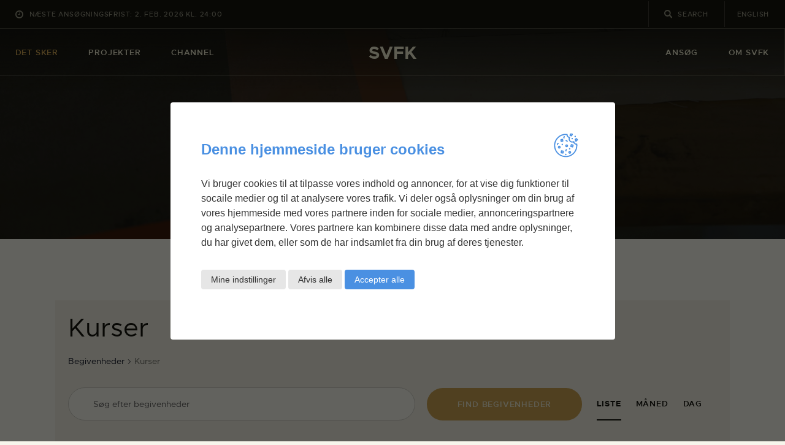

--- FILE ---
content_type: text/css; charset=UTF-8
request_url: https://svfk.dk/wp-content/cache/min/1/wp-content/themes/ozeum/skins/default/css/__colors-dark.css?ver=1736929199
body_size: 25291
content:
.scheme_dark body,.scheme_dark .body_style_boxed .page_wrap{background-color:#1e1e19}.scheme_dark{color:#949380}.scheme_dark h1,.scheme_dark h2,.scheme_dark h3,.scheme_dark h4,.scheme_dark h5,.scheme_dark h6,.scheme_dark h1 a,.scheme_dark h2 a,.scheme_dark h3 a,.scheme_dark h4 a,.scheme_dark h5 a,.scheme_dark h6 a,.scheme_dark [class*="color_style_"] h1 a,.scheme_dark [class*="color_style_"] h2 a,.scheme_dark [class*="color_style_"] h3 a,.scheme_dark [class*="color_style_"] h4 a,.scheme_dark [class*="color_style_"] h5 a,.scheme_dark [class*="color_style_"] h6 a{color:#ebe9cf}.scheme_dark li a,.scheme_dark [class*="color_style_"] li a{color:#949380}.scheme_dark h1 a:hover,.scheme_dark h2 a:hover,.scheme_dark h3 a:hover,.scheme_dark h4 a:hover,.scheme_dark h5 a:hover,.scheme_dark h6 a:hover,.scheme_dark li a:hover{color:#c9a050}.scheme_dark .color_style_link2 h1 a:hover,.scheme_dark .color_style_link2 h2 a:hover,.scheme_dark .color_style_link2 h3 a:hover,.scheme_dark .color_style_link2 h4 a:hover,.scheme_dark .color_style_link2 h5 a:hover,.scheme_dark .color_style_link2 h6 a:hover,.scheme_dark .color_style_link2 li a:hover{color:#80d572}.scheme_dark .color_style_link3 h1 a:hover,.scheme_dark .color_style_link3 h2 a:hover,.scheme_dark .color_style_link3 h3 a:hover,.scheme_dark .color_style_link3 h4 a:hover,.scheme_dark .color_style_link3 h5 a:hover,.scheme_dark .color_style_link3 h6 a:hover,.scheme_dark .color_style_link3 li a:hover{color:#ddb837}.scheme_dark .color_style_dark h1 a:hover,.scheme_dark .color_style_dark h2 a:hover,.scheme_dark .color_style_dark h3 a:hover,.scheme_dark .color_style_dark h4 a:hover,.scheme_dark .color_style_dark h5 a:hover,.scheme_dark .color_style_dark h6 a:hover,.scheme_dark .color_style_dark li a:hover{color:#c9a050}.scheme_dark code{color:#949380;background-color:#13130d;border-color:#3e3e34}.scheme_dark code a{color:#c9a050}.scheme_dark code a:hover{color:#ebe9cf}.scheme_dark a{color:#c9a050}.scheme_dark a:hover{color:#ebe9cf}.scheme_dark .color_style_link2 a{color:#80d572}.scheme_dark .color_style_link2 a:hover{color:#8be77c}.scheme_dark .color_style_link3 a{color:#ddb837}.scheme_dark .color_style_link3 a:hover{color:#eec432}.scheme_dark .color_style_dark a{color:#ebe9cf}.scheme_dark .color_style_dark a:hover{color:#c9a050}.scheme_dark section>blockquote,.scheme_dark div:not(.is-style-solid-color)>blockquote,.scheme_dark figure:not(.is-style-solid-color)>blockquote{background-color:transparent}.scheme_dark blockquote:not(.has-text-color):before{background-color:#c9a050}.scheme_dark blockquote:not(.has-text-color),.scheme_dark blockquote:not(.has-text-color) p,.scheme_dark .wp-block-quote .wp-block-quote__citation{color:#ebe9cf!important}.scheme_dark blockquote:not(.has-text-color) a{color:#c9a050}.scheme_dark blockquote:not(.has-text-color) a:hover{color:#ebe9cf}.scheme_dark blockquote:not(.has-text-color) dt,.scheme_dark blockquote:not(.has-text-color) b,.scheme_dark blockquote:not(.has-text-color) strong,.scheme_dark blockquote:not(.has-text-color) i,.scheme_dark blockquote:not(.has-text-color) em,.scheme_dark blockquote:not(.has-text-color) mark,.scheme_dark blockquote:not(.has-text-color) ins{color:#ebe9cf}.scheme_dark blockquote:not(.has-text-color) s,.scheme_dark blockquote:not(.has-text-color) strike,.scheme_dark blockquote:not(.has-text-color) del{color:#686860}.scheme_dark blockquote:not(.has-text-color) code{color:#ebe9cf;background-color:#13130d;border-color:#3e3e34}.scheme_dark table th,.scheme_dark table th+th,.scheme_dark table td+th{border-color:#3e3e34}.scheme_dark table td,.scheme_dark table th+td,.scheme_dark table td+td{color:#949380;border-color:#3e3e34}.scheme_dark table th{color:#949380;background-color:#13130d}.scheme_dark table th b,.scheme_dark table th strong{color:#ebe9cf}.scheme_dark table>tbody>tr:nth-child(2n+1)>td{background-color:#13130d}.scheme_dark table>tbody>tr:nth-child(2n)>td{background-color:#2a2a23}.scheme_dark table th a,.scheme_dark table td a{color:#949380}.scheme_dark table th a:hover,.scheme_dark table td a:hover{color:#c9a050}.scheme_dark hr{border-color:#3e3e34}.scheme_dark figure figcaption,.scheme_dark .wp-block-image figcaption,.scheme_dark .wp-block-audio figcaption,.scheme_dark .wp-block-video figcaption,.scheme_dark .wp-block-embed figcaption,.scheme_dark .wp-block-gallery .blocks-gallery-image figcaption,.scheme_dark .wp-block-gallery .blocks-gallery-item figcaption,.scheme_dark .wp-caption .wp-caption-text,.scheme_dark .wp-caption .wp-caption-dd,.scheme_dark .wp-caption-overlay .wp-caption .wp-caption-text,.scheme_dark .wp-caption-overlay .wp-caption .wp-caption-dd,.scheme_dark .wp-block-gallery.has-nested-images figure.wp-block-image figcaption{color:#c9a050;background:#ebe9cf}.scheme_dark .wp-block-image .alignleft figcaption,.scheme_dark img.alignleft figcaption,.scheme_dark .wp-block-image .alignright figcaption,.scheme_dark img.alignright figcaption,.scheme_dark .wp-block-image .aligncenter figcaption,.scheme_dark img.aligncenter figcaption,.scheme_dark .wp-block-image.is-resized figcaption{color:#c9a050!important}.scheme_dark ul>li:before{color:#c9a050}.scheme_dark figcaption a{color:#ebe9cf}.scheme_dark figcaption a:hover{color:#c9a050}.scheme_dark .widget.widget_block.widget_search .wp-block-search__inside-wrapper:after,.scheme_dark .widget_search form:after,.scheme_dark .woocommerce.widget_product_search form:after,.scheme_dark .widget_display_search form:after,.scheme_dark #bbpress-forums #bbp-search-form:after{color:#949380}.scheme_dark .widget.widget_block.widget_search .wp-block-search__inside-wrapper:hover:after,.scheme_dark .widget_search form:hover:after,.scheme_dark .woocommerce.widget_product_search form:hover:after,.scheme_dark .widget_display_search form:hover:after,.scheme_dark #bbpress-forums #bbp-search-form:hover:after{color:#ebe9cf}.scheme_dark fieldset{border-color:#3e3e34}.scheme_dark fieldset legend{color:#ebe9cf;background-color:#1e1e19}.scheme_dark .sc_button_simple:not(.sc_button_bg_image){color:#c9a050}.scheme_dark .sc_button_simple:not(.sc_button_bg_image):before{background-color:#c9a050}.scheme_dark .sc_button_simple:not(.sc_button_bg_image):after{border-color:#3e3e34}.scheme_dark .sc_button_simple:not(.sc_button_bg_image):hover,.scheme_dark .sc_button_simple:not(.sc_button_bg_image):focus{color:#ebe9cf}.scheme_dark .sc_button_simple:not(.sc_button_bg_image):hover:before,.scheme_dark .sc_button_simple:not(.sc_button_bg_image):focus:before{background-color:#ebe9cf}.scheme_dark .sc_button_simple:not(.sc_button_bg_image):hover:after,.scheme_dark .sc_button_simple:not(.sc_button_bg_image):focus:after{border-color:#ebe9cf}.scheme_dark .sc_button_simple.color_style_link2:not(.sc_button_bg_image),.scheme_dark .color_style_link2 .sc_button_simple:not(.sc_button_bg_image){color:#80d572}.scheme_dark .sc_button_simple.color_style_link2:not(.sc_button_bg_image):before,.scheme_dark .color_style_link2 .sc_button_simple:not(.sc_button_bg_image):before{background-color:#80d572}.scheme_dark .sc_button_simple.color_style_link2:not(.sc_button_bg_image):after,.scheme_dark .color_style_link2 .sc_button_simple:not(.sc_button_bg_image):after{border-color:#3e3e34}.scheme_dark .sc_button_simple.color_style_link2:not(.sc_button_bg_image):hover,.scheme_dark .sc_button_simple.color_style_link2:not(.sc_button_bg_image):focus,.scheme_dark .color_style_link2 .sc_button_simple:not(.sc_button_bg_image):hover,.scheme_dark .color_style_link2 .sc_button_simple:not(.sc_button_bg_image):focus{color:#8be77c}.scheme_dark .sc_button_simple.color_style_link2:not(.sc_button_bg_image):hover:before,.scheme_dark .sc_button_simple.color_style_link2:not(.sc_button_bg_image):focus:before,.scheme_dark .color_style_link2 .sc_button_simple:not(.sc_button_bg_image):hover:before,.scheme_dark .color_style_link2 .sc_button_simple:not(.sc_button_bg_image):focus:before{background-color:#8be77c}.scheme_dark .sc_button_simple.color_style_link2:not(.sc_button_bg_image):hover:after,.scheme_dark .sc_button_simple.color_style_link2:not(.sc_button_bg_image):focus:after,.scheme_dark .color_style_link2 .sc_button_simple:not(.sc_button_bg_image):hover:after,.scheme_dark .color_style_link2 .sc_button_simple:not(.sc_button_bg_image):focus:after{border-color:#8be77c}.scheme_dark .sc_button_simple.color_style_link3:not(.sc_button_bg_image),.scheme_dark .color_style_link3 .sc_button_simple:not(.sc_button_bg_image){color:#ddb837}.scheme_dark .sc_button_simple.color_style_link3:not(.sc_button_bg_image):before,.scheme_dark .color_style_link3 .sc_button_simple:not(.sc_button_bg_image):before{background-color:#ddb837}.scheme_dark .sc_button_simple.color_style_link3:not(.sc_button_bg_image):after,.scheme_dark .color_style_link3 .sc_button_simple:not(.sc_button_bg_image):after{border-color:#3e3e34}.scheme_dark .sc_button_simple.color_style_link3:not(.sc_button_bg_image):hover,.scheme_dark .sc_button_simple.color_style_link3:not(.sc_button_bg_image):focus,.scheme_dark .color_style_link3 .sc_button_simple:not(.sc_button_bg_image):hover,.scheme_dark .color_style_link3 .sc_button_simple:not(.sc_button_bg_image):focus{color:#eec432}.scheme_dark .sc_button_simple.color_style_link3:not(.sc_button_bg_image):hover:before,.scheme_dark .sc_button_simple.color_style_link3:not(.sc_button_bg_image):focus:before,.scheme_dark .color_style_link3 .sc_button_simple:not(.sc_button_bg_image):hover:before,.scheme_dark .color_style_link3 .sc_button_simple:not(.sc_button_bg_image):focus:before{background-color:#eec432}.scheme_dark .sc_button_simple.color_style_link3:not(.sc_button_bg_image):hover:after,.scheme_dark .sc_button_simple.color_style_link3:not(.sc_button_bg_image):focus:after,.scheme_dark .color_style_link3 .sc_button_simple:not(.sc_button_bg_image):hover:after,.scheme_dark .color_style_link3 .sc_button_simple:not(.sc_button_bg_image):focus:after{border-color:#eec432}.scheme_dark .wp-block-file__button{color:#13130d;background-color:#ebe9cf}.scheme_dark .wp-block-file__button:hover{color:#ebe9cf;background-color:#c9a050}.scheme_dark .sc_button_simple.color_style_dark:not(.sc_button_bg_image),.scheme_dark .color_style_dark .sc_button_simple:not(.sc_button_bg_image){color:#ebe9cf}.scheme_dark .sc_button_simple.color_style_dark:not(.sc_button_bg_image):before,.scheme_dark .color_style_dark .sc_button_simple:not(.sc_button_bg_image):before{background-color:#ebe9cf}.scheme_dark .sc_button_simple.color_style_dark:not(.sc_button_bg_image):after,.scheme_dark .color_style_dark .sc_button_simple:not(.sc_button_bg_image):after{border-color:#3e3e34}.scheme_dark .sc_button_simple.color_style_dark:not(.sc_button_bg_image):hover,.scheme_dark .sc_button_simple.color_style_dark:not(.sc_button_bg_image):focus,.scheme_dark .color_style_dark .sc_button_simple:not(.sc_button_bg_image):hover,.scheme_dark .color_style_dark .sc_button_simple:not(.sc_button_bg_image):focus{color:#ebe9cf}.scheme_dark .sc_button_simple.color_style_dark:not(.sc_button_bg_image):hover:before,.scheme_dark .sc_button_simple.color_style_dark:not(.sc_button_bg_image):focus:before,.scheme_dark .color_style_dark .sc_button_simple:not(.sc_button_bg_image):hover:before,.scheme_dark .color_style_dark .sc_button_simple:not(.sc_button_bg_image):focus:before{background-color:#ebe9cf}.scheme_dark .sc_button_simple.color_style_dark:not(.sc_button_bg_image):hover:after,.scheme_dark .sc_button_simple.color_style_dark:not(.sc_button_bg_image):focus:after,.scheme_dark .color_style_dark .sc_button_simple:not(.sc_button_bg_image):hover:after,.scheme_dark .color_style_dark .sc_button_simple:not(.sc_button_bg_image):focus:after{border-color:#ebe9cf}.scheme_dark .sc_button_bordered:not(.sc_button_bg_image),.scheme_dark .wp-block-button.is-style-outline .wp-block-button__link{color:#c9a050;border-color:#c9a050}.scheme_dark .sc_button_bordered:not(.sc_button_bg_image):hover,.scheme_dark .sc_button_bordered:not(.sc_button_bg_image):focus,.scheme_dark .wp-block-button.is-style-outline .wp-block-button__link:hover,.scheme_dark .wp-block-button.is-style-outline .wp-block-button__link:focus{color:#ebe9cf!important;border-color:#ebe9cf!important}.scheme_dark .sc_button_bordered.color_style_link2:not(.sc_button_bg_image),.scheme_dark .color_style_link2 .sc_button_bordered:not(.sc_button_bg_image){color:#80d572;border-color:#80d572}.scheme_dark .sc_button_bordered.color_style_link2:not(.sc_button_bg_image):hover,.scheme_dark .sc_button_bordered.color_style_link2:not(.sc_button_bg_image):focus,.scheme_dark .color_style_link2 .sc_button_bordered:not(.sc_button_bg_image):hover,.scheme_dark .color_style_link2 .sc_button_bordered:not(.sc_button_bg_image):focus{color:#8be77c!important;border-color:#8be77c!important}.scheme_dark .sc_button_bordered.color_style_link3:not(.sc_button_bg_image),.scheme_dark .color_style_link3 .sc_button_bordered:not(.sc_button_bg_image){color:#ddb837;border-color:#ddb837}.scheme_dark .sc_button_bordered.color_style_link3:not(.sc_button_bg_image):hover,.scheme_dark .sc_button_bordered.color_style_link3:not(.sc_button_bg_image):focus,.scheme_dark .color_style_link3 .sc_button_bordered:not(.sc_button_bg_image):hover,.scheme_dark .color_style_link3 .sc_button_bordered:not(.sc_button_bg_image):focus{color:#eec432!important;border-color:#eec432!important}.scheme_dark .sc_button_bordered.color_style_dark:not(.sc_button_bg_image),.scheme_dark .color_style_dark .sc_button_bordered:not(.sc_button_bg_image){color:#ebe9cf!important;border-color:#3e3e34!important;background-color:transparent!important}.scheme_dark .sc_button_bordered.color_style_dark:not(.sc_button_bg_image):hover,.scheme_dark .sc_button_bordered.color_style_dark:not(.sc_button_bg_image):focus,.scheme_dark .color_style_dark .sc_button_bordered:not(.sc_button_bg_image):hover,.scheme_dark .color_style_dark .sc_button_bordered:not(.sc_button_bg_image):focus{color:#13130d!important;border-color:#ebe9cf!important;background-color:#ebe9cf!important}.scheme_dark .tribe-events .tribe-events-c-subscribe-dropdown .tribe-events-c-subscribe-dropdown__button,.scheme_dark form button:not(.components-button),.scheme_dark input[type="reset"],.scheme_dark input[type="submit"],.scheme_dark input[type="button"],.scheme_dark .comments_wrap .form-submit input[type="submit"],.scheme_dark .wp-block-button:not(.is-style-outline) .wp-block-button__link,.scheme_dark #buddypress .comment-reply-link,.scheme_dark #buddypress .generic-button a,.scheme_dark #buddypress a.button,.scheme_dark #buddypress button,.scheme_dark #buddypress input[type="button"],.scheme_dark #buddypress input[type="reset"],.scheme_dark #buddypress input[type="submit"],.scheme_dark #buddypress ul.button-nav li a,.scheme_dark a.bp-title-button,.scheme_dark .booked-calendar-wrap .booked-appt-list .timeslot .timeslot-people button,.scheme_dark #booked-profile-page .booked-profile-appt-list .appt-block .booked-cal-buttons .google-cal-button>a,.scheme_dark #booked-profile-page input[type="submit"],.scheme_dark #booked-profile-page button,.scheme_dark .booked-list-view input[type="submit"],.scheme_dark .booked-list-view button,.scheme_dark table.booked-calendar input[type="submit"],.scheme_dark table.booked-calendar button,.scheme_dark .booked-modal input[type="submit"],.scheme_dark .booked-modal button,.scheme_dark .sc_button_default,.scheme_dark .sc_button:not(.sc_button_simple):not(.sc_button_bordered):not(.sc_button_bg_image),.scheme_dark .socials_share:not(.socials_type_drop) .social_icon,.scheme_dark .tourmaster-tour-search-wrap input.tourmaster-tour-search-submit[type="submit"],.scheme_dark .edd_download_purchase_form .button,.scheme_dark #edd-purchase-button,.scheme_dark .edd-submit.button,.scheme_dark .widget_edd_cart_widget .edd_checkout a,.scheme_dark .sc_edd_details .downloads_page_tags .downloads_page_data>a,.scheme_dark button.write-a-review,.scheme_dark .learnpress-page .lp-button,.scheme_dark .learnpress-page .wishlist-button,.scheme_dark .mc4wp-form input[type="submit"],.scheme_dark .woocommerce #respond input#submit,.scheme_dark .woocommerce .button,.scheme_dark .woocommerce-page .button,.scheme_dark .woocommerce a.button,.scheme_dark .woocommerce-page a.button,.scheme_dark .woocommerce button.button,.scheme_dark .woocommerce-page button.button,.scheme_dark .woocommerce input.button,.scheme_dark .woocommerce-page input.button,.scheme_dark .woocommerce input[type="button"],.scheme_dark .woocommerce-page input[type="button"],.scheme_dark .woocommerce input[type="submit"],.scheme_dark .woocommerce-page input[type="submit"],.scheme_dark .woocommerce #respond input#submit.alt,.scheme_dark .woocommerce a.button.alt,.scheme_dark .woocommerce button.button.alt,.scheme_dark .woocommerce input.button.alt{color:#ebe9cf;background-color:#c9a050}.scheme_dark .sidebar .widget.woocommerce .button.checkout,.scheme_dark.sidebar .widget.woocommerce .button.checkout,.scheme_dark .sidebar .widget.woocommerce a.button.checkout,.scheme_dark.sidebar .widget.woocommerce a.button.checkout,.scheme_dark .woocommerce .button.checkout,.scheme_dark .woocommerce-page .button.checkout,.scheme_dark .woocommerce a.button.checkout,.scheme_dark .woocommerce-page a.button.checkout{color:#13130d;background-color:#ebe9cf}.scheme_dark .esg-grid .esg-navigationbutton.esg-loadmore{color:#13130d;border-color:transparent;background-color:#ebe9cf;box-shadow:none}.scheme_dark .nav-links-more a,.scheme_dark .woocommerce-links-more a{color:#13130d;border-color:#ebe9cf;background-color:#ebe9cf}.scheme_dark .nav-links-more a:hover,.scheme_dark .woocommerce-links-more a:hover{color:#ebe9cf;border-color:#c9a050;background-color:#c9a050}.scheme_dark .nav-links-more.loading a:before{color:#c9a050}.scheme_dark #tribe-bar-form .tribe-bar-submit input[type="submit"],.scheme_dark #tribe-bar-form.tribe-bar-mini .tribe-bar-submit input[type="submit"],.scheme_dark #tribe-events .tribe-events-button,.scheme_dark .tribe-events-button,.scheme_dark .tribe-events-cal-links a{color:#13130d;background-color:#ebe9cf}.scheme_dark #tribe-bar-form .tribe-bar-views-toggle{color:#13130d;background-color:#ebe9cf}.scheme_dark #tribe-bar-views li.tribe-bar-views-option{color:#ebe9cf;background-color:#13130d;border-color:#3e3e34}.scheme_dark #tribe-bar-form .tribe-bar-filters .tribe-bar-submit .tribe-events-button{color:#ebe9cf;background-color:#c9a050}.scheme_dark .tribe-events-sub-nav li a{color:#ebe9cf;background-color:transparent}.scheme_dark .tribe-events-read-more,.scheme_dark #tribe-events-content .tribe-events-read-more{color:#13130d;background-color:#ebe9cf}.scheme_dark .tribe-events-read-more:after{background-color:#ebe9cf}.scheme_dark .theme_button{color:#ebe9cf!important;background-color:#c9a050!important}.scheme_dark .theme_button.color_style_link2,.scheme_dark .color_style_link2 .theme_button{background-color:#80d572!important}.scheme_dark .theme_button.color_style_link3,.scheme_dark .color_style_link3 .theme_button{background-color:#ddb837!important}.scheme_dark .theme_button.color_style_dark,.scheme_dark .color_style_dark .theme_button{color:#13130d!important;background-color:#ebe9cf!important}.scheme_dark .sc_price_item_link{color:#ebe9cf;background-color:#c9a050}.scheme_dark .sc_button_default.color_style_link2,.scheme_dark .color_style_link2 .sc_button_default,.scheme_dark .sc_button.color_style_link2:not(.sc_button_simple):not(.sc_button_bordered):not(.sc_button_bg_image),.scheme_dark .color_style_link2 .sc_button:not(.sc_button_simple):not(.sc_button_bordered):not(.sc_button_bg_image){background-color:#80d572}.scheme_dark .sc_button_default.color_style_link3,.scheme_dark .color_style_link3 .sc_button_default,.scheme_dark .sc_button.color_style_link3:not(.sc_button_simple):not(.sc_button_bordered):not(.sc_button_bg_image),.scheme_dark .color_style_link3 .sc_button:not(.sc_button_simple):not(.sc_button_bordered):not(.sc_button_bg_image){background-color:#ddb837}.scheme_dark .sc_button_default.color_style_dark,.scheme_dark .color_style_dark .sc_button_default,.scheme_dark .sc_button.color_style_dark:not(.sc_button_simple):not(.sc_button_bordered):not(.sc_button_bg_image),.scheme_dark .color_style_dark .sc_button:not(.sc_button_simple):not(.sc_button_bordered):not(.sc_button_bg_image){color:#13130d;background-color:#ebe9cf}.scheme_dark .search_wrap .search_submit:before{color:#949380}.scheme_dark .search_wrap.search_style_fullscreen .search_submit:before{color:#949380}.scheme_dark .top_panel_default .search_wrap.search_style_fullscreen .search_submit:before,.scheme_dark .top_panel_default .search_wrap.search_style_fullscreen .search_submit:hover:before{color:#ebe9cf}.scheme_dark .post_item .more-link{color:#ebe9cf}.scheme_dark .post_item .more-link:before{background-color:#ebe9cf}.scheme_dark .post_item .more-link:after{border-color:#3e3e34}.scheme_dark .tribe-events .tribe-events-c-subscribe-dropdown .tribe-events-c-subscribe-dropdown__button.tribe-events-c-subscribe-dropdown__button--active,.scheme_dark .tribe-events .tribe-events-c-subscribe-dropdown .tribe-events-c-subscribe-dropdown__button:active,.scheme_dark .tribe-events .tribe-events-c-subscribe-dropdown .tribe-events-c-subscribe-dropdown__button:hover,.scheme_dark form button:not(.components-button):hover,.scheme_dark form button:not(.components-button):focus,.scheme_dark input[type="submit"]:hover,.scheme_dark input[type="submit"]:focus,.scheme_dark input[type="reset"]:hover,.scheme_dark input[type="reset"]:focus,.scheme_dark input[type="button"]:hover,.scheme_dark input[type="button"]:focus,.scheme_dark .comments_wrap .form-submit input[type="submit"]:hover,.scheme_dark .comments_wrap .form-submit input[type="submit"]:focus,.scheme_dark .wp-block-button:not(.is-style-outline) .wp-block-button__link:hover,.scheme_dark .wp-block-button:not(.is-style-outline) .wp-block-button__link:focus,.scheme_dark #buddypress .comment-reply-link:hover,.scheme_dark #buddypress .comment-reply-link:focus,.scheme_dark #buddypress .generic-button a:hover,.scheme_dark #buddypress .generic-button a:focus,.scheme_dark #buddypress a.button:hover,.scheme_dark #buddypress a.button:focus,.scheme_dark #buddypress button:hover,.scheme_dark #buddypress button:focus,.scheme_dark #buddypress input[type="button"]:hover,.scheme_dark #buddypress input[type="button"]:focus,.scheme_dark #buddypress input[type="reset"]:hover,.scheme_dark #buddypress input[type="reset"]:focus,.scheme_dark #buddypress input[type="submit"]:hover,.scheme_dark #buddypress input[type="submit"]:focus,.scheme_dark #buddypress ul.button-nav li a:hover,.scheme_dark #buddypress ul.button-nav li a:focus,.scheme_dark a.bp-title-button:hover,.scheme_dark a.bp-title-button:focus,.scheme_dark .booked-calendar-wrap .booked-appt-list .timeslot .timeslot-people button:hover,.scheme_dark .booked-calendar-wrap .booked-appt-list .timeslot .timeslot-people button:focus,.scheme_dark #booked-profile-page .booked-profile-appt-list .appt-block .booked-cal-buttons .google-cal-button>a:hover,.scheme_dark #booked-profile-page .booked-profile-appt-list .appt-block .booked-cal-buttons .google-cal-button>a:focus,.scheme_dark #booked-profile-page input[type="submit"]:hover,.scheme_dark #booked-profile-page input[type="submit"]:focus,.scheme_dark #booked-profile-page button:hover,.scheme_dark #booked-profile-page button:focus,.scheme_dark .booked-list-view input[type="submit"]:hover,.scheme_dark .booked-list-view input[type="submit"]:focus,.scheme_dark .booked-list-view button:hover,.scheme_dark .booked-list-view button:focus,.scheme_dark table.booked-calendar input[type="submit"]:hover,.scheme_dark table.booked-calendar input[type="submit"]:focus,.scheme_dark table.booked-calendar button:hover,.scheme_dark table.booked-calendar button:focus,.scheme_dark .booked-modal input[type="submit"]:hover,.scheme_dark .booked-modal input[type="submit"]:focus,.scheme_dark .booked-modal button:hover,.scheme_dark .booked-modal button:focus,.scheme_dark .sc_button_default:hover,.scheme_dark .sc_button_default:focus,.scheme_dark .sc_button:not(.sc_button_simple):not(.sc_button_bordered):not(.sc_button_bg_image):hover,.scheme_dark .sc_button:not(.sc_button_simple):not(.sc_button_bordered):not(.sc_button_bg_image):focus,.scheme_dark .socials_share:not(.socials_type_drop) .social_icon:hover,.scheme_dark .socials_share:not(.socials_type_drop) .social_icon:focus,.scheme_dark .tourmaster-tour-search-wrap input.tourmaster-tour-search-submit[type="submit"]:hover,.scheme_dark .tourmaster-tour-search-wrap input.tourmaster-tour-search-submit[type="submit"]:focus,.scheme_dark .edd_download_purchase_form .button:hover,.scheme_dark .edd_download_purchase_form .button:active,.scheme_dark .edd_download_purchase_form .button:focus,.scheme_dark #edd-purchase-button:hover,.scheme_dark #edd-purchase-button:active,.scheme_dark #edd-purchase-button:focus,.scheme_dark .edd-submit.button:hover,.scheme_dark .edd-submit.button:active,.scheme_dark .edd-submit.button:focus,.scheme_dark .widget_edd_cart_widget .edd_checkout a:hover,.scheme_dark .widget_edd_cart_widget .edd_checkout a:focus,.scheme_dark .sc_edd_details .downloads_page_tags .downloads_page_data>a:hover,.scheme_dark .sc_edd_details .downloads_page_tags .downloads_page_data>a:focus,.scheme_dark button.write-a-review:hover,.scheme_dark button.write-a-review:focus,.scheme_dark .learnpress-page .lp-button:hover,.scheme_dark .learnpress-page .lp-button:focus,.scheme_dark .learnpress-page .wishlist-button:hover,.scheme_dark .learnpress-page .wishlist-button:focus,.scheme_dark .mc4wp-form input[type="submit"]:hover,.scheme_dark .mc4wp-form input[type="submit"]:focus,.scheme_dark .woocommerce #respond input#submit:hover,.scheme_dark .woocommerce #respond input#submit:focus,.scheme_dark .woocommerce .button:hover,.scheme_dark .woocommerce-page .button:hover,.scheme_dark .woocommerce .button:focus,.scheme_dark .woocommerce-page .button:focus,.scheme_dark .woocommerce a.button:hover,.scheme_dark .woocommerce-page a.button:hover,.scheme_dark .woocommerce a.button:focus,.scheme_dark .woocommerce-page a.button:focus,.scheme_dark .woocommerce button.button:hover,.scheme_dark .woocommerce-page button.button:hover,.scheme_dark .woocommerce button.button:focus,.scheme_dark .woocommerce-page button.button:focus,.scheme_dark .woocommerce input.button:hover,.scheme_dark .woocommerce-page input.button:hover,.scheme_dark .woocommerce input.button:focus,.scheme_dark .woocommerce-page input.button:focus,.scheme_dark .woocommerce input[type="button"]:hover,.scheme_dark .woocommerce-page input[type="button"]:hover,.scheme_dark .woocommerce input[type="button"]:focus,.scheme_dark .woocommerce-page input[type="button"]:focus,.scheme_dark .woocommerce input[type="submit"]:hover,.scheme_dark .woocommerce-page input[type="submit"]:hover,.scheme_dark .woocommerce input[type="submit"]:focus,.scheme_dark .woocommerce-page input[type="submit"]:focus{color:#13130d;background-color:#ebe9cf}.scheme_dark .esg-grid .esg-navigationbutton.esg-loadmore:hover,.scheme_dark .esg-grid .esg-navigationbutton.esg-loadmore:focus{color:#ebe9cf;border-color:transparent;background-color:#c9a050;box-shadow:none}.scheme_dark .woocommerce #respond input#submit.alt:hover,.scheme_dark .woocommerce #respond input#submit.alt:focus,.scheme_dark .woocommerce a.button.alt:hover,.scheme_dark .woocommerce a.button.alt:focus,.scheme_dark .woocommerce button.button.alt:hover,.scheme_dark .woocommerce button.button.alt:focus,.scheme_dark .woocommerce input.button.alt:hover,.scheme_dark .woocommerce input.button.alt:focus{color:#13130d;background-color:#ebe9cf}.scheme_dark .sidebar .widget.woocommerce .button.checkout:hover,.scheme_dark.sidebar .widget.woocommerce .button.checkout:hover,.scheme_dark .sidebar .widget.woocommerce .button.checkout:focus,.scheme_dark.sidebar .widget.woocommerce .button.checkout:focus,.scheme_dark .sidebar .widget.woocommerce a.button.checkout:hover,.scheme_dark.sidebar .widget.woocommerce a.button.checkout:hover,.scheme_dark .sidebar .widget.woocommerce a.button.checkout:focus,.scheme_dark.sidebar .widget.woocommerce a.button.checkout:focus,.scheme_dark .woocommerce .button.checkout:hover,.scheme_dark .woocommerce .button.checkout:focus,.scheme_dark .woocommerce-page .button.checkout:hover,.scheme_dark .woocommerce-page .button.checkout:focus,.scheme_dark .woocommerce a.button.checkout:hover,.scheme_dark .woocommerce a.button.checkout:focus,.scheme_dark .woocommerce-page a.button.checkout:hover,.scheme_dark .woocommerce-page a.button.checkout:focus{color:#ebe9cf;background-color:#c9a050}.scheme_dark #tribe-bar-form .tribe-bar-submit input[type="submit"]:hover,.scheme_dark #tribe-bar-form .tribe-bar-submit input[type="submit"]:focus,.scheme_dark #tribe-bar-form.tribe-bar-mini .tribe-bar-submit input[type="submit"]:hover,.scheme_dark #tribe-bar-form.tribe-bar-mini .tribe-bar-submit input[type="submit"]:focus,.scheme_dark #tribe-events .tribe-events-button:hover,.scheme_dark #tribe-events .tribe-events-button:focus,.scheme_dark .tribe-events-button:hover,.scheme_dark .tribe-events-button:focus,.scheme_dark .tribe-events-cal-links a:hover,.scheme_dark .tribe-events-cal-links a:focus{color:#ebe9cf;background-color:#c9a050}.scheme_dark #tribe-bar-form .tribe-bar-views-toggle:hover,.scheme_dark #tribe-bar-form .tribe-bar-views-toggle:focus{color:#13130d;background-color:#f7f6e6}.scheme_dark #tribe-bar-form .tribe-bar-filters .tribe-bar-submit .tribe-events-button:hover{color:#13130d;background-color:#ebe9cf}.scheme_dark #tribe-bar-views li.tribe-bar-views-option:hover,.scheme_dark #tribe-bar-views li.tribe-bar-views-option:focus,.scheme_dark #tribe-bar-views .tribe-bar-views-list .tribe-bar-views-option.tribe-bar-active,.scheme_dark #tribe-bar-views .tribe-bar-views-list .tribe-bar-views-option.tribe-bar-active:hover,.scheme_dark #tribe-bar-views .tribe-bar-views-list .tribe-bar-views-option.tribe-bar-active:focus{color:#13130d;background-color:#ebe9cf;border-color:#ebe9cf}.scheme_dark .tribe-events-sub-nav li a:hover,.scheme_dark .tribe-events-sub-nav li a:focus{color:#ebe9cf;background-color:transparent}.scheme_dark .tribe-events-read-more:hover,.scheme_dark .tribe-events-read-more:focus,.scheme_dark #tribe-events-content .tribe-events-read-more:hover{color:#ebe9cf;background-color:#c9a050}.scheme_dark .tribe-events-read-more:hover:after,.scheme_dark .tribe-events-read-more:focus:after{background-color:#c9a050}.scheme_dark .theme_button:hover,.scheme_dark .theme_button:focus{color:#13130d!important;background-color:#ebe9cf!important}.scheme_dark .theme_button.color_style_link2:hover,.scheme_dark .theme_button.color_style_link2:focus,.scheme_dark .color_style_link2 .theme_button:hover,.scheme_dark .color_style_link2 .theme_button:focus{background-color:#8be77c!important}.scheme_dark .theme_button.color_style_link3:hover,.scheme_dark .theme_button.color_style_link3:focus,.scheme_dark .color_style_link3 .theme_button:hover,.scheme_dark .color_style_link3 .theme_button:focus{background-color:#eec432!important}.scheme_dark .theme_button.color_style_dark:hover,.scheme_dark .theme_button.color_style_dark:focus,.scheme_dark .color_style_dark .theme_button:hover,.scheme_dark .color_style_dark .theme_button:focus{color:#ebe9cf!important;background-color:#c9a050!important}.scheme_dark .sc_price_item:hover .sc_price_item_link,.scheme_dark .sc_price_item_link:hover,.scheme_dark .sc_price_item_link:focus{color:#13130d;background-color:#ebe9cf}.scheme_dark .sc_button_default.color_style_link2:hover,.scheme_dark .sc_button_default.color_style_link2:focus,.scheme_dark .color_style_link2 .sc_button_default:hover,.scheme_dark .color_style_link2 .sc_button_default:focus,.scheme_dark .sc_button.color_style_link2:not(.sc_button_simple):not(.sc_button_bordered):not(.sc_button_bg_image):hover,.scheme_dark .sc_button.color_style_link2:not(.sc_button_simple):not(.sc_button_bordered):not(.sc_button_bg_image):focus,.scheme_dark .color_style_link2 .sc_button:not(.sc_button_simple):not(.sc_button_bordered):not(.sc_button_bg_image):hover,.scheme_dark .color_style_link2 .sc_button:not(.sc_button_simple):not(.sc_button_bordered):not(.sc_button_bg_image):focus{background-color:#8be77c}.scheme_dark .sc_button_default.color_style_link3:hover,.scheme_dark .sc_button_default.color_style_link3:focus,.scheme_dark .color_style_link3 .sc_button_default:hover,.scheme_dark .color_style_link3 .sc_button_default:focus,.scheme_dark .sc_button.color_style_link3:not(.sc_button_simple):not(.sc_button_bordered):not(.sc_button_bg_image):hover,.scheme_dark .sc_button.color_style_link3:not(.sc_button_simple):not(.sc_button_bordered):not(.sc_button_bg_image):focus,.scheme_dark .color_style_link3 .sc_button:not(.sc_button_simple):not(.sc_button_bordered):not(.sc_button_bg_image):hover,.scheme_dark .color_style_link3 .sc_button:not(.sc_button_simple):not(.sc_button_bordered):not(.sc_button_bg_image):focus{background-color:#eec432}.scheme_dark .sc_button_default.color_style_dark:hover,.scheme_dark .sc_button_default.color_style_dark:focus,.scheme_dark .color_style_dark .sc_button_default:hover,.scheme_dark .color_style_dark .sc_button_default:focus,.scheme_dark .sc_button.color_style_dark:not(.sc_button_simple):not(.sc_button_bordered):not(.sc_button_bg_image):hover,.scheme_dark .sc_button.color_style_dark:not(.sc_button_simple):not(.sc_button_bordered):not(.sc_button_bg_image):focus,.scheme_dark .color_style_dark .sc_button:not(.sc_button_simple):not(.sc_button_bordered):not(.sc_button_bg_image):hover,.scheme_dark .color_style_dark .sc_button:not(.sc_button_simple):not(.sc_button_bordered):not(.sc_button_bg_image):focus{color:#ebe9cf;background-color:#13130d}.scheme_dark .trx_popup .sc_button.color_style_dark:not(.sc_button_simple):not(.sc_button_bordered):not(.sc_button_bg_image):hover{color:#ebe9cf;background-color:#c9a050}.scheme_dark .search_wrap .search_submit:hover:before,.scheme_dark .search_wrap .search_submit:focus:before{color:#ebe9cf}.scheme_dark .search_wrap.search_style_fullscreen .search_submit:hover:before,.scheme_dark .search_wrap.search_style_fullscreen .search_submit:focus:before{color:#949380}.scheme_dark .post_item .more-link:hover{color:#ebe9cf}.scheme_dark .post_item .more-link:hover:before{background-color:#ebe9cf}.scheme_dark .post_item .more-link:hover:after{border-color:#ebe9cf}.scheme_dark button[disabled],.scheme_dark input[type="submit"][disabled],.scheme_dark input[type="button"][disabled],.scheme_dark a.sc_button[disabled],.scheme_dark a.theme_button[disabled],.scheme_dark button[disabled]:hover,.scheme_dark input[type="submit"][disabled]:hover,.scheme_dark input[type="button"][disabled]:hover,.scheme_dark a.sc_button[disabled]:hover,.scheme_dark a.theme_button[disabled]:hover,.scheme_dark .woocommerce #respond input#submit.disabled,.scheme_dark .woocommerce #respond input#submit:disabled,.scheme_dark .woocommerce #respond input#submit[disabled]:disabled,.scheme_dark .woocommerce a.button.disabled,.scheme_dark .woocommerce a.button:disabled,.scheme_dark .woocommerce a.button[disabled]:disabled,.scheme_dark .woocommerce button.button.disabled,.scheme_dark .woocommerce button.button:disabled,.scheme_dark .woocommerce button.button[disabled]:disabled,.scheme_dark .woocommerce input.button.disabled,.scheme_dark .woocommerce input.button:disabled,.scheme_dark .woocommerce input.button[disabled]:disabled,.scheme_dark .woocommerce #respond input#submit.disabled:hover,.scheme_dark .woocommerce #respond input#submit:disabled:hover,.scheme_dark .woocommerce #respond input#submit[disabled]:disabled:hover,.scheme_dark .woocommerce a.button.disabled:hover,.scheme_dark .woocommerce a.button:disabled:hover,.scheme_dark .woocommerce a.button[disabled]:disabled:hover,.scheme_dark .woocommerce button.button.disabled:hover,.scheme_dark .woocommerce button.button:disabled:hover,.scheme_dark .woocommerce button.button[disabled]:disabled:hover,.scheme_dark .woocommerce input.button.disabled:hover,.scheme_dark .woocommerce input.button:disabled:hover,.scheme_dark .woocommerce input.button[disabled]:disabled:hover{background:#686860!important;color:#ebe9cf!important;opacity:1!important}.scheme_dark.sidebar .sc_button_simple:not(.sc_button_bg_image){color:#c9a050}.scheme_dark.sidebar .sc_button_simple:not(.sc_button_bg_image):hover,.scheme_dark.sidebar .sc_button_simple:not(.sc_button_bg_image):focus{color:#ebe9cf!important}.scheme_dark.sidebar .sc_button_bordered:not(.sc_button_bg_image){color:#c9a050;border-color:#c9a050}.scheme_dark.sidebar .sc_button_bordered:not(.sc_button_bg_image):hover,.scheme_dark.sidebar .sc_button_bordered:not(.sc_button_bg_image):focus{color:#ebe9cf!important;border-color:#ebe9cf!important}.scheme_dark.sidebar button,.scheme_dark.sidebar input[type="reset"],.scheme_dark.sidebar input[type="submit"],.scheme_dark.sidebar input[type="button"],.scheme_dark.sidebar .sc_button_default,.scheme_dark.sidebar .sc_button:not(.sc_button_simple):not(.sc_button_bordered):not(.sc_button_bg_image),.scheme_dark.sidebar .socials_share:not(.socials_type_drop) .social_icon,.scheme_dark.sidebar .edd_download_purchase_form .button,.scheme_dark.sidebar #edd-purchase-button,.scheme_dark.sidebar .edd-submit.button,.scheme_dark.sidebar .widget_edd_cart_widget .edd_checkout a,.scheme_dark.sidebar .sc_edd_details .downloads_page_tags .downloads_page_data>a,.scheme_dark.sidebar .woocommerce-message .button,.scheme_dark.sidebar .woocommerce-error .button,.scheme_dark.sidebar .woocommerce-info .button,.scheme_dark.sidebar .widget.woocommerce .button,.scheme_dark.sidebar .widget.woocommerce a.button,.scheme_dark.sidebar .widget.woocommerce button.button,.scheme_dark.sidebar .widget.woocommerce input.button,.scheme_dark.sidebar .widget.woocommerce input[type="button"],.scheme_dark.sidebar .widget.woocommerce input[type="submit"],.scheme_dark.sidebar .widget.WOOCS_CONVERTER .button,.scheme_dark.sidebar .widget.yith-woocompare-widget a.button,.scheme_dark.sidebar .widget_product_search .search_button{color:#ebe9cf;background-color:#c9a050}.scheme_dark.sidebar button:hover,.scheme_dark.sidebar button:focus,.scheme_dark.sidebar input[type="reset"]:hover,.scheme_dark.sidebar input[type="reset"]:focus,.scheme_dark.sidebar input[type="submit"]:hover,.scheme_dark.sidebar input[type="submit"]:focus,.scheme_dark.sidebar input[type="button"]:hover,.scheme_dark.sidebar input[type="button"]:focus,.scheme_dark.sidebar .sc_button_default:hover,.scheme_dark.sidebar .sc_button_default:focus,.scheme_dark.sidebar .sc_button:not(.sc_button_simple):not(.sc_button_bordered):not(.sc_button_bg_image):hover,.scheme_dark.sidebar .sc_button:not(.sc_button_simple):not(.sc_button_bordered):not(.sc_button_bg_image):focus,.scheme_dark.sidebar .socials_share:not(.socials_type_drop) .social_icon:hover,.scheme_dark.sidebar .socials_share:not(.socials_type_drop) .social_icon:focus,.scheme_dark.sidebar .edd_download_purchase_form .button:hover,.scheme_dark.sidebar .edd_download_purchase_form .button:focus,.scheme_dark.sidebar #edd-purchase-button:hover,.scheme_dark.sidebar #edd-purchase-button:focus,.scheme_dark.sidebar .edd-submit.button:hover,.scheme_dark.sidebar .edd-submit.button:focus,.scheme_dark.sidebar .widget_edd_cart_widget .edd_checkout a:hover,.scheme_dark.sidebar .widget_edd_cart_widget .edd_checkout a:focus,.scheme_dark.sidebar .sc_edd_details .downloads_page_tags .downloads_page_data>a:hover,.scheme_dark.sidebar .sc_edd_details .downloads_page_tags .downloads_page_data>a:focus,.scheme_dark.sidebar .woocommerce-message .button:hover,.scheme_dark.sidebar .woocommerce-message .button:focus,.scheme_dark.sidebar .woocommerce-error .button:hover,.scheme_dark.sidebar .woocommerce-error .button:focus,.scheme_dark.sidebar .woocommerce-info .button:hover,.scheme_dark.sidebar .woocommerce-info .button:focus,.scheme_dark.sidebar .widget.woocommerce .button:hover,.scheme_dark.sidebar .widget.woocommerce .button:focus,.scheme_dark.sidebar .widget.woocommerce a.button:hover,.scheme_dark.sidebar .widget.woocommerce a.button:focus,.scheme_dark.sidebar .widget.woocommerce button.button:hover,.scheme_dark.sidebar .widget.woocommerce button.button:focus,.scheme_dark.sidebar .widget.woocommerce input.button:hover,.scheme_dark.sidebar .widget.woocommerce input.button:focus,.scheme_dark.sidebar .widget.woocommerce input[type="button"]:hover,.scheme_dark.sidebar .widget.woocommerce input[type="button"]:focus,.scheme_dark.sidebar .widget.woocommerce input[type="submit"]:hover,.scheme_dark.sidebar .widget.woocommerce input[type="submit"]:focus,.scheme_dark.sidebar .widget.WOOCS_CONVERTER .button:hover,.scheme_dark.sidebar .widget.WOOCS_CONVERTER .button:focus,.scheme_dark.sidebar .widget.yith-woocompare-widget a.button:hover,.scheme_dark.sidebar .widget.yith-woocompare-widget a.button:focus,.scheme_dark.sidebar .widget_product_search .search_button:hover,.scheme_dark.sidebar .widget_product_search .search_button:focus{color:#13130d;background-color:#ebe9cf}.scheme_dark input[type="text"],.scheme_dark input[type="number"],.scheme_dark input[type="email"],.scheme_dark input[type="url"],.scheme_dark input[type="tel"],.scheme_dark input[type="search"],.scheme_dark input[type="password"],.scheme_dark .select2-container.select2-container--default span.select2-choice,.scheme_dark .select2-container.select2-container--default span.select2-selection,.scheme_dark .select2-container.select2-container--default .select2-selection--single .select2-selection__rendered,.scheme_dark .select2-container.select2-container--default .select2-selection--multiple,.scheme_dark textarea,.scheme_dark textarea.wp-editor-area,.scheme_dark .tourmaster-form-field input[type="text"],.scheme_dark .tourmaster-form-field input[type="email"],.scheme_dark .tourmaster-form-field input[type="password"],.scheme_dark .tourmaster-form-field textarea,.scheme_dark .tourmaster-form-field select,.scheme_dark .tourmaster-form-field.tourmaster-with-border input[type="text"],.scheme_dark .tourmaster-form-field.tourmaster-with-border input[type="email"],.scheme_dark .tourmaster-form-field.tourmaster-with-border input[type="password"],.scheme_dark .tourmaster-form-field.tourmaster-with-border textarea,.scheme_dark .tourmaster-form-field.tourmaster-with-border select,.scheme_dark #buddypress .dir-search input[type="search"],.scheme_dark #buddypress .dir-search input[type="text"],.scheme_dark #buddypress .groups-members-search input[type="search"],.scheme_dark #buddypress .groups-members-search input[type="text"],.scheme_dark #buddypress .standard-form input[type="color"],.scheme_dark #buddypress .standard-form input[type="date"],.scheme_dark #buddypress .standard-form input[type="datetime-local"],.scheme_dark #buddypress .standard-form input[type="datetime"],.scheme_dark #buddypress .standard-form input[type="email"],.scheme_dark #buddypress .standard-form input[type="month"],.scheme_dark #buddypress .standard-form input[type="number"],.scheme_dark #buddypress .standard-form input[type="password"],.scheme_dark #buddypress .standard-form input[type="range"],.scheme_dark #buddypress .standard-form input[type="search"],.scheme_dark #buddypress .standard-form input[type="tel"],.scheme_dark #buddypress .standard-form input[type="text"],.scheme_dark #buddypress .standard-form input[type="time"],.scheme_dark #buddypress .standard-form input[type="url"],.scheme_dark #buddypress .standard-form input[type="week"],.scheme_dark #buddypress .standard-form select,.scheme_dark #buddypress .standard-form textarea,.scheme_dark #buddypress form#whats-new-form textarea,.scheme_dark #booked-page-form input[type="email"],.scheme_dark #booked-page-form input[type="text"],.scheme_dark #booked-page-form input[type="password"],.scheme_dark #booked-page-form textarea,.scheme_dark .booked-upload-wrap,.scheme_dark .booked-upload-wrap input,.scheme_dark form.mc4wp-form input[type="email"]{color:#949380;border-color:#3e3e34;background-color:#13130d}.scheme_dark .widget.widget_block .wp-block-search__button-inside .wp-block-search__inside-wrapper{color:#949380;border-color:#3e3e34;background-color:#13130d}.scheme_dark .widget.widget_block.widget_search .wp-block-search__button-inside .wp-block-search__inside-wrapper .wp-block-search__input{border-color:#3e3e34}.scheme_dark input[type="text"]:focus,.scheme_dark input[type="text"].filled,.scheme_dark input[type="url"]:focus,.scheme_dark input[type="url"].filled,.scheme_dark input[type="number"]:focus,.scheme_dark input[type="number"].filled,.scheme_dark input[type="email"]:focus,.scheme_dark input[type="email"].filled,.scheme_dark input[type="tel"]:focus,.scheme_dark input[type="search"]:focus,.scheme_dark input[type="search"].filled,.scheme_dark input[type="password"]:focus,.scheme_dark input[type="password"].filled,.scheme_dark .select_container:hover,.scheme_dark select option:hover,.scheme_dark select option:focus,.scheme_dark select.select2-hidden-accessible.filled+.select2-container.select2-container--default span.select2-selection--single,.scheme_dark .select2-container.select2-container--default span.select2-selection--single:hover,.scheme_dark .select2-container.select2-container--focus span.select2-selection--single,.scheme_dark .select2-container.select2-container--open span.select2-selection--single,.scheme_dark select.select2-hidden-accessible.filled+.select2-container.select2-container--default span.select2-choice,.scheme_dark .select2-container.select2-container--default span.select2-choice:hover,.scheme_dark .select2-container.select2-container--focus span.select2-choice,.scheme_dark .select2-container.select2-container--open span.select2-choice,.scheme_dark select.select2-hidden-accessible.filled+.select2-container.select2-container--default span.select2-selection--multiple,.scheme_dark .select2-container.select2-container--default span.select2-selection--multiple:hover,.scheme_dark .select2-container.select2-container--focus span.select2-selection--multiple,.scheme_dark .select2-container.select2-container--open span.select2-selection--multiple,.scheme_dark textarea:focus,.scheme_dark textarea.filled,.scheme_dark textarea.wp-editor-area:focus,.scheme_dark textarea.wp-editor-area.filled,.scheme_dark .tourmaster-form-field input[type="text"]:focus,.scheme_dark .tourmaster-form-field input[type="text"].filled,.scheme_dark .tourmaster-form-field input[type="email"]:focus,.scheme_dark .tourmaster-form-field input[type="email"].filled,.scheme_dark .tourmaster-form-field input[type="password"]:focus,.scheme_dark .tourmaster-form-field input[type="password"].filled,.scheme_dark .tourmaster-form-field textarea:focus,.scheme_dark .tourmaster-form-field textarea.filled,.scheme_dark .tourmaster-form-field select:focus,.scheme_dark .tourmaster-form-field select.filled,.scheme_dark .tourmaster-form-field.tourmaster-with-border input[type="text"]:focus,.scheme_dark .tourmaster-form-field.tourmaster-with-border input[type="text"].filled,.scheme_dark .tourmaster-form-field.tourmaster-with-border input[type="email"]:focus,.scheme_dark .tourmaster-form-field.tourmaster-with-border input[type="email"].filled,.scheme_dark .tourmaster-form-field.tourmaster-with-border input[type="password"]:focus,.scheme_dark .tourmaster-form-field.tourmaster-with-border input[type="password"].filled,.scheme_dark .tourmaster-form-field.tourmaster-with-border textarea:focus,.scheme_dark .tourmaster-form-field.tourmaster-with-border textarea.filled,.scheme_dark .tourmaster-form-field.tourmaster-with-border select:focus,.scheme_dark .tourmaster-form-field.tourmaster-with-border select.filled,.scheme_dark #buddypress .dir-search input[type="search"]:focus,.scheme_dark #buddypress .dir-search input[type="search"].filled,.scheme_dark #buddypress .dir-search input[type="text"]:focus,.scheme_dark #buddypress .dir-search input[type="text"].filled,.scheme_dark #buddypress .groups-members-search input[type="search"]:focus,.scheme_dark #buddypress .groups-members-search input[type="search"].filled,.scheme_dark #buddypress .groups-members-search input[type="text"]:focus,.scheme_dark #buddypress .groups-members-search input[type="text"].filled,.scheme_dark #buddypress .standard-form input[type="color"]:focus,.scheme_dark #buddypress .standard-form input[type="color"].filled,.scheme_dark #buddypress .standard-form input[type="date"]:focus,.scheme_dark #buddypress .standard-form input[type="date"].filled,.scheme_dark #buddypress .standard-form input[type="datetime-local"]:focus,.scheme_dark #buddypress .standard-form input[type="datetime-local"].filled,.scheme_dark #buddypress .standard-form input[type="datetime"]:focus,.scheme_dark #buddypress .standard-form input[type="datetime"].filled,.scheme_dark #buddypress .standard-form input[type="email"]:focus,.scheme_dark #buddypress .standard-form input[type="email"].filled,.scheme_dark #buddypress .standard-form input[type="month"]:focus,.scheme_dark #buddypress .standard-form input[type="month"].filled,.scheme_dark #buddypress .standard-form input[type="number"]:focus,.scheme_dark #buddypress .standard-form input[type="number"].filled,.scheme_dark #buddypress .standard-form input[type="password"]:focus,.scheme_dark #buddypress .standard-form input[type="password"].filled,.scheme_dark #buddypress .standard-form input[type="range"]:focus,.scheme_dark #buddypress .standard-form input[type="range"].filled,.scheme_dark #buddypress .standard-form input[type="search"]:focus,.scheme_dark #buddypress .standard-form input[type="search"].filled,.scheme_dark #buddypress .standard-form input[type="tel"]:focus,.scheme_dark #buddypress .standard-form input[type="tel"].filled,.scheme_dark #buddypress .standard-form input[type="text"]:focus,.scheme_dark #buddypress .standard-form input[type="text"].filled,.scheme_dark #buddypress .standard-form input[type="time"]:focus,.scheme_dark #buddypress .standard-form input[type="time"].filled,.scheme_dark #buddypress .standard-form input[type="url"]:focus,.scheme_dark #buddypress .standard-form input[type="url"].filled,.scheme_dark #buddypress .standard-form input[type="week"]:focus,.scheme_dark #buddypress .standard-form input[type="week"].filled,.scheme_dark #buddypress .standard-form select:focus,.scheme_dark #buddypress .standard-form select.filled,.scheme_dark #buddypress .standard-form textarea:focus,.scheme_dark #buddypress .standard-form textarea.filled,.scheme_dark #buddypress form#whats-new-form textarea:focus,.scheme_dark #buddypress form#whats-new-form textarea.filled,.scheme_dark #booked-page-form input[type="email"]:focus,.scheme_dark #booked-page-form input[type="email"].filled,.scheme_dark #booked-page-form input[type="text"]:focus,.scheme_dark #booked-page-form input[type="text"].filled,.scheme_dark #booked-page-form input[type="password"]:focus,.scheme_dark #booked-page-form input[type="password"].filled,.scheme_dark #booked-page-form textarea:focus,.scheme_dark #booked-page-form textarea.filled,.scheme_dark .booked-upload-wrap:hover,.scheme_dark .booked-upload-wrap input:focus,.scheme_dark .booked-upload-wrap input.filled,.scheme_dark form.mc4wp-form input[type="email"]:focus,.scheme_dark form.mc4wp-form input[type="email"].filled{color:#ebe9cf;border-color:#7f7e6e;background-color:#13130d}.scheme_dark .widget.widget_block.widget_search .wp-block-search__button-inside .wp-block-search__inside-wrapper .wp-block-search__input.filled,.scheme_dark .widget.widget_block.widget_search .wp-block-search__button-inside .wp-block-search__inside-wrapper .wp-block-search__input:focus{border-color:#7f7e6e}.scheme_dark input[placeholder]::-webkit-input-placeholder{opacity:1;color:#686860}.scheme_dark textarea[placeholder]::-webkit-input-placeholder{opacity:1;color:#686860}.scheme_dark input[placeholder]::-moz-placeholder{opacity:1;color:#686860}.scheme_dark textarea[placeholder]::-moz-placeholder{opacity:1;color:#686860}.scheme_dark input[placeholder]:-ms-input-placeholder{opacity:1;color:#686860}.scheme_dark textarea[placeholder]:-ms-input-placeholder{opacity:1;color:#686860}.scheme_dark input[placeholder]::placeholder{opacity:1;color:#686860}.scheme_dark textarea[placeholder]::placeholder{opacity:1;color:#686860}.scheme_dark input[placeholder]:focus::-webkit-input-placeholder,.scheme_dark textarea[placeholder]:focus::-webkit-input-placeholder{color:#949380;opacity:1}.scheme_dark input[placeholder]:focus::-moz-placeholder,.scheme_dark textarea[placeholder]:focus::-moz-placeholder{color:#949380;opacity:1}.scheme_dark input[placeholder]:focus:-ms-input-placeholder,.scheme_dark textarea[placeholder]:focus:-ms-input-placeholder{color:#949380;opacity:1}.scheme_dark input[placeholder]:focus::placeholder,.scheme_dark textarea[placeholder]:focus::placeholder{color:#949380;opacity:1}.scheme_dark input[type="password"].edge-autofilled,.scheme_dark input[type="email"].edge-autofilled,.scheme_dark input[type="text"].edge-autofilled{color:#ebe9cf!important;border-color:#7f7e6e!important;background-color:#13130d!important}.scheme_dark .select_container:before{color:#949380;background-color:#13130d}.scheme_dark .select_container:focus:before,.scheme_dark .select_container:hover:before{color:#ebe9cf;background-color:#13130d}.scheme_dark .select_container:after{color:#949380}.scheme_dark .select_container:focus:after,.scheme_dark .select_container:hover:after{color:#ebe9cf}.scheme_dark .select_container select{color:#949380;border-color:#3e3e34!important;background:#13130d!important}.scheme_dark .select_container select:focus{color:#ebe9cf;border-color:#7f7e6e!important;background-color:#13130d!important}.scheme_dark .select2-dropdown,.scheme_dark .select2-container.select2-container--focus span.select2-selection,.scheme_dark .select2-container.select2-container--open span.select2-selection{color:#ebe9cf;border-color:#7f7e6e;background:#13130d}.scheme_dark .select2-container.select2-container--default .select2-selection .select2-selection__arrow{color:#949380}.scheme_dark .select2-container.select2-container--open .select2-selection .select2-selection__arrow,.scheme_dark .select2-container.select2-container--default .select2-selection:hover .select2-selection__arrow{color:#ebe9cf}.scheme_dark .select2-container .select2-results__option{color:#ebe9cf;background:#13130d}.scheme_dark .select2-dropdown .select2-highlighted,.scheme_dark .select2-container .select2-results__option--highlighted[aria-selected]{color:#ebe9cf;background:#c9a050}.scheme_dark input[type="radio"]+label:before,.scheme_dark input[type="checkbox"]+label:before,.scheme_dark .wpcf7-list-item-label.wpcf7-list-item-right:before{border-color:#3e3e34!important}.scheme_dark .wp-editor-container input[type="button"]{background-color:#13130d;border-color:#3e3e34;color:#ebe9cf;-webkit-box-shadow:0 1px 0 0 #7f7e6e;-ms-box-shadow:0 1px 0 0 #7f7e6e;box-shadow:0 1px 0 0 #7f7e6e}.scheme_dark .wp-editor-container input[type="button"]:hover,.scheme_dark .wp-editor-container input[type="button"]:focus{background-color:#2a2a23;border-color:#7f7e6e;color:#c9a050}.scheme_dark .theme_button_close_icon:before,.scheme_dark .theme_button_close_icon:after,.scheme_dark .trx_addons_button_close_icon:before,.scheme_dark .trx_addons_button_close_icon:after,.scheme_dark .mfp-close:before,.scheme_dark .mfp-close:after,.scheme_dark .review-form a.close:before,.scheme_dark .review-form a.close:after{border-color:#ebe9cf}.scheme_dark .theme_button_close:hover .theme_button_close_icon:before,.scheme_dark .theme_button_close:focus .theme_button_close_icon:before,.scheme_dark .theme_button_close:hover .theme_button_close_icon:after,.scheme_dark .theme_button_close:focus .theme_button_close_icon:after,.scheme_dark .trx_addons_button_close:hover .trx_addons_button_close_icon:before,.scheme_dark .trx_addons_button_close:focus .trx_addons_button_close_icon:before,.scheme_dark .trx_addons_button_close:hover .trx_addons_button_close_icon:after,.scheme_dark .trx_addons_button_close:focus .trx_addons_button_close_icon:after,.scheme_dark .mfp-close:hover:before,.scheme_dark .mfp-close:focus:before,.scheme_dark .mfp-close:hover:after,.scheme_dark .mfp-close:focus:after,.scheme_dark .review-form a.close:hover:before,.scheme_dark .review-form a.close:hover:after{border-color:#c9a050}.scheme_dark .sticky .label_sticky{border-top-color:#c9a050}.scheme_dark.top_panel,.scheme_dark.footer_wrap{color:#949380;background-color:#1e1e19}.scheme_dark.sc_layouts_row{color:#949380;background-color:#1e1e19}.scheme_dark .sc_layouts_row_delimiter,.scheme_dark.sc_layouts_row_delimiter{border-color:#3e3e34}.footer_wrap .scheme_dark.vc_row .sc_layouts_row_delimiter,.footer_wrap .scheme_dark.sc_layouts_row_delimiter,.scheme_dark.footer_wrap .sc_layouts_row_delimiter{border-color:#3e3e34}.scheme_dark .sc_layouts_item_icon{color:#686860}.scheme_dark .sc_layouts_item_details_line1{color:#c9a050}.scheme_dark .sc_layouts_item_details_line2{color:#ebe9cf}.scheme_dark span.trx_addons_login_menu,.scheme_dark span.trx_addons_login_menu:after{color:#949380;background-color:#13130d;border-color:#3e3e34}.scheme_dark span.trx_addons_login_menu .trx_addons_login_menu_delimiter{border-color:#3e3e34}.scheme_dark span.trx_addons_login_menu .trx_addons_login_menu_item{color:#949380}.scheme_dark span.trx_addons_login_menu .trx_addons_login_menu_item:hover,.scheme_dark span.trx_addons_login_menu .trx_addons_login_menu_item:focus{color:#ebe9cf;background-color:#2a2a23}.scheme_dark .sc_layouts_row_fixed_on,.scheme_dark.sc_layouts_row_fixed_on{background-color:#1e1e19!important}.scheme_dark .no_margin_item.sc_layouts_row .sc_button_default,.scheme_dark.no_margin_item.sc_layouts_row .sc_button_default{color:#ebe9cf!important;background-color:transparent!important;border-color:transparent!important}.scheme_dark .no_margin_item.sc_layouts_row .sc_button_default:hover,.scheme_dark.no_margin_item.sc_layouts_row .sc_button_default:hover{color:#c9a050!important;background-color:#13130d!important;border-color:transparent!important}.scheme_dark .sc_layouts_row.sc_layouts_row_type_narrow,.scheme_dark.sc_layouts_row.sc_layouts_row_type_narrow{color:#949380;background-color:#13130d}.scheme_dark .sc_layouts_row_type_narrow .sc_layouts_item,.scheme_dark.sc_layouts_row_type_narrow .sc_layouts_item{color:#949380}.scheme_dark .sc_layouts_row_type_narrow .sc_layouts_item a:not(.sc_button):not(.button),.scheme_dark.sc_layouts_row_type_narrow .sc_layouts_item a:not(.sc_button):not(.button){color:#949380}.scheme_dark .sc_layouts_row_type_narrow .sc_layouts_item a:not(.sc_button):not(.button):hover,.scheme_dark .sc_layouts_row_type_narrow .sc_layouts_item a:not(.sc_button):not(.button):focus,.scheme_dark .sc_layouts_row_type_narrow .sc_layouts_item a:not(.sc_button):not(.button):hover .sc_layouts_item_icon,.scheme_dark .sc_layouts_row_type_narrow .sc_layouts_item a:not(.sc_button):not(.button):focus .sc_layouts_item_icon,.scheme_dark.sc_layouts_row_type_narrow .sc_layouts_item a:not(.sc_button):not(.button):hover,.scheme_dark.sc_layouts_row_type_narrow .sc_layouts_item a:not(.sc_button):not(.button):focus,.scheme_dark.sc_layouts_row_type_narrow .sc_layouts_item a:not(.sc_button):not(.button):hover .sc_layouts_item_icon,.scheme_dark.sc_layouts_row_type_narrow .sc_layouts_item a:not(.sc_button):not(.button):focus .sc_layouts_item_icon{color:#c9a050}.scheme_dark .sc_layouts_row_type_narrow .sc_layouts_item_icon,.scheme_dark.sc_layouts_row_type_narrow .sc_layouts_item_icon{color:#949380}.scheme_dark .sc_layouts_row_type_narrow .sc_layouts_item_details_line1,.scheme_dark .sc_layouts_row_type_narrow .sc_layouts_item_details_line2,.scheme_dark.sc_layouts_row_type_narrow .sc_layouts_item_details_line1,.scheme_dark.sc_layouts_row_type_narrow .sc_layouts_item_details_line2{color:#949380}.scheme_dark .sc_layouts_row_type_narrow .sc_layouts_language_menu>li>a,.scheme_dark.sc_layouts_row_type_narrow .sc_layouts_language_menu>li>a{color:#949380!important}.scheme_dark .sc_layouts_row_type_narrow .sc_layouts_language_menu>li>a:hover,.scheme_dark.sc_layouts_row_type_narrow .sc_layouts_language_menu>li>a:hover{color:#c9a050!important}.scheme_dark .sc_layouts_row_type_narrow .sc_layouts_language_menu>li li.current-menu-item>a,.scheme_dark.sc_layouts_row_type_narrow .sc_layouts_language_menu>li li.current-menu-item>a{color:#949380!important}.scheme_dark .sc_layouts_row_type_narrow .sc_layouts_language_menu>li li.current-menu-item>a:hover,.scheme_dark.sc_layouts_row_type_narrow .sc_layouts_language_menu>li li.current-menu-item>a:hover{color:#c9a050!important}.scheme_dark .sc_layouts_row_type_narrow .socials_wrap .social_item .social_icon,.scheme_dark.sc_layouts_row_type_narrow .socials_wrap .social_item .social_icon{background-color:transparent;color:#c9a050}.scheme_dark .sc_layouts_row_type_narrow .socials_wrap .social_item:hover .social_icon,.scheme_dark .sc_layouts_row_type_narrow .socials_wrap .social_item:focus .social_icon,.scheme_dark.sc_layouts_row_type_narrow .socials_wrap .social_item:hover .social_icon,.scheme_dark.sc_layouts_row_type_narrow .socials_wrap .social_item:focus .social_icon{background-color:transparent;color:#ebe9cf}.scheme_dark .sc_layouts_row_type_narrow .sc_button_default,.scheme_dark .sc_layouts_row_type_narrow .sc_button:not(.sc_button_simple):not(.sc_button_bordered):not(.sc_button_bg_image),.scheme_dark.sc_layouts_row_type_narrow .sc_button_default,.scheme_dark.sc_layouts_row_type_narrow .sc_button:not(.sc_button_simple):not(.sc_button_bordered):not(.sc_button_bg_image){background-color:#c9a050;color:#ebe9cf}.scheme_dark .sc_layouts_row_type_narrow .sc_button_default:hover,.scheme_dark .sc_layouts_row_type_narrow .sc_button_default:focus,.scheme_dark .sc_layouts_row_type_narrow .sc_button:not(.sc_button_simple):not(.sc_button_bordered):not(.sc_button_bg_image):hover,.scheme_dark .sc_layouts_row_type_narrow .sc_button:not(.sc_button_simple):not(.sc_button_bordered):not(.sc_button_bg_image):focus,.scheme_dark.sc_layouts_row_type_narrow .sc_button_default:hover,.scheme_dark.sc_layouts_row_type_narrow .sc_button_default:focus,.scheme_dark.sc_layouts_row_type_narrow .sc_button:not(.sc_button_simple):not(.sc_button_bordered):not(.sc_button_bg_image):hover,.scheme_dark.sc_layouts_row_type_narrow .sc_button:not(.sc_button_simple):not(.sc_button_bordered):not(.sc_button_bg_image):focus{background-color:#c9a050;color:#ebe9cf}.scheme_dark .sc_layouts_row_type_narrow .sc_button.color_style_link2,.scheme_dark.sc_layouts_row_type_narrow .sc_button.color_style_link2{background-color:#8be77c;color:#ebe9cf}.scheme_dark .sc_layouts_row_type_narrow .sc_button.color_style_link2:hover,.scheme_dark .sc_layouts_row_type_narrow .sc_button.color_style_link2:focus,.scheme_dark.sc_layouts_row_type_narrow .sc_button.color_style_link2:hover,.scheme_dark.sc_layouts_row_type_narrow .sc_button.color_style_link2:focus{background-color:#80d572;color:#ebe9cf!important}.scheme_dark .sc_layouts_row_type_narrow .sc_button.color_style_link3,.scheme_dark.sc_layouts_row_type_narrow .sc_button.color_style_link3{background-color:#eec432;color:#ebe9cf}.scheme_dark .sc_layouts_row_type_narrow .sc_button.color_style_link3:hover,.scheme_dark .sc_layouts_row_type_narrow .sc_button.color_style_link3:focus,.scheme_dark.sc_layouts_row_type_narrow .sc_button.color_style_link3:hover,.scheme_dark.sc_layouts_row_type_narrow .sc_button.color_style_link3:focus{background-color:#ddb837;color:#ebe9cf!important}.scheme_dark .sc_layouts_row_type_narrow .sc_button.color_style_dark,.scheme_dark.sc_layouts_row_type_narrow .sc_button.color_style_dark{background-color:#ebe9cf;color:#ebe9cf}.scheme_dark .sc_layouts_row_type_narrow .sc_button.color_style_dark:hover,.scheme_dark .sc_layouts_row_type_narrow .sc_button.color_style_dark:focus,.scheme_dark.sc_layouts_row_type_narrow .sc_button.color_style_dark:hover,.scheme_dark.sc_layouts_row_type_narrow .sc_button.color_style_dark:focus{background-color:#c9a050;color:#ebe9cf!important}.scheme_dark .sc_layouts_row_type_narrow .sc_button_bordered:not(.sc_button_bg_image),.scheme_dark.sc_layouts_row_type_narrow .sc_button_bordered:not(.sc_button_bg_image){color:#c9a050;border-color:#c9a050}.scheme_dark .sc_layouts_row_type_narrow .sc_button_bordered:not(.sc_button_bg_image):hover,.scheme_dark .sc_layouts_row_type_narrow .sc_button_bordered:not(.sc_button_bg_image):focus,.scheme_dark.sc_layouts_row_type_narrow .sc_button_bordered:not(.sc_button_bg_image):hover,.scheme_dark.sc_layouts_row_type_narrow .sc_button_bordered:not(.sc_button_bg_image):focus{color:#ebe9cf!important;border-color:#ebe9cf!important}.scheme_dark .sc_layouts_row_type_narrow .sc_button_bordered.color_style_link2:not(.sc_button_bg_image),.scheme_dark.sc_layouts_row_type_narrow .sc_button_bordered.color_style_link2:not(.sc_button_bg_image){color:#8be77c;border-color:#8be77c}.scheme_dark .sc_layouts_row_type_narrow .sc_button_bordered.color_style_link2:not(.sc_button_bg_image):hover,.scheme_dark .sc_layouts_row_type_narrow .sc_button_bordered.color_style_link2:not(.sc_button_bg_image):focus,.scheme_dark.sc_layouts_row_type_narrow .sc_button_bordered.color_style_link2:not(.sc_button_bg_image):hover,.scheme_dark.sc_layouts_row_type_narrow .sc_button_bordered.color_style_link2:not(.sc_button_bg_image):focus{color:#80d572!important;border-color:#80d572!important}.scheme_dark .sc_layouts_row_type_narrow .sc_button_bordered.color_style_link3:not(.sc_button_bg_image),.scheme_dark.sc_layouts_row_type_narrow .sc_button_bordered.color_style_link3:not(.sc_button_bg_image){color:#eec432;border-color:#eec432}.scheme_dark .sc_layouts_row_type_narrow .sc_button_bordered.color_style_link3:not(.sc_button_bg_image):hover,.scheme_dark .sc_layouts_row_type_narrow .sc_button_bordered.color_style_link3:not(.sc_button_bg_image):focus,.scheme_dark.sc_layouts_row_type_narrow .sc_button_bordered.color_style_link3:not(.sc_button_bg_image):hover,.scheme_dark.sc_layouts_row_type_narrow .sc_button_bordered.color_style_link3:not(.sc_button_bg_image):focus{color:#ddb837!important;border-color:#ddb837!important}.scheme_dark .sc_layouts_row_type_narrow .sc_button_bordered.color_style_dark:not(.sc_button_bg_image),.scheme_dark.sc_layouts_row_type_narrow .sc_button_bordered.color_style_dark:not(.sc_button_bg_image){color:#ebe9cf;border-color:#ebe9cf}.scheme_dark .sc_layouts_row_type_narrow .sc_button_bordered.color_style_dark:not(.sc_button_bg_image):hover,.scheme_dark .sc_layouts_row_type_narrow .sc_button_bordered.color_style_dark:not(.sc_button_bg_image):focus,.scheme_dark.sc_layouts_row_type_narrow .sc_button_bordered.color_style_dark:not(.sc_button_bg_image):hover,.scheme_dark.sc_layouts_row_type_narrow .sc_button_bordered.color_style_dark:not(.sc_button_bg_image):focus{color:#c9a050!important;border-color:#c9a050!important}.scheme_dark .sc_layouts_row_type_narrow .search_wrap .search_submit,.scheme_dark.sc_layouts_row_type_narrow .search_wrap .search_submit{background-color:transparent;color:#c9a050}.scheme_dark .sc_layouts_row_type_narrow .search_wrap .search_field,.scheme_dark.sc_layouts_row_type_narrow .search_wrap .search_field{color:#949380}.scheme_dark .sc_layouts_row_type_narrow .search_wrap .search_submit:before,.scheme_dark.sc_layouts_row_type_narrow .search_wrap .search_submit:before{color:#949380}.scheme_dark .sc_layouts_row_type_narrow .search_wrap .search_submit:hover:before,.scheme_dark.sc_layouts_row_type_narrow .search_wrap .search_submit:hover:before{color:#c9a050}.scheme_dark .sc_layouts_row_type_narrow .search_wrap.search_style_normal .search_field[placeholder]::-webkit-input-placeholder,.scheme_dark.sc_layouts_row_type_narrow .search_wrap.search_style_normal .search_field[placeholder]::-webkit-input-placeholder{color:#949380}.scheme_dark .sc_layouts_row_type_narrow .search_wrap.search_style_normal .search_field[placeholder]::-moz-placeholder,.scheme_dark.sc_layouts_row_type_narrow .search_wrap.search_style_normal .search_field[placeholder]::-moz-placeholder{color:#949380}.scheme_dark .sc_layouts_row_type_narrow .search_wrap.search_style_normal .search_field[placeholder]:-ms-input-placeholder,.scheme_dark.sc_layouts_row_type_narrow .search_wrap.search_style_normal .search_field[placeholder]:-ms-input-placeholder{color:#949380}.scheme_dark .sc_layouts_row_type_narrow .search_wrap.search_style_normal .search_field[placeholder]::placeholder,.scheme_dark.sc_layouts_row_type_narrow .search_wrap.search_style_normal .search_field[placeholder]::placeholder{color:#949380}.scheme_dark .sc_layouts_row_type_narrow .search_wrap.search_style_normal .search_field[placeholder],.scheme_dark.sc_layouts_row_type_narrow .search_wrap.search_style_normal .search_field[placeholder]{color:#949380}.scheme_dark .sc_layouts_row_type_narrow .search_wrap.search_style_normal .search_field:focus,.scheme_dark.sc_layouts_row_type_narrow .search_wrap.search_style_normal .search_field:focus{color:#c9a050}.scheme_dark .sc_layouts_row_type_narrow .search_wrap.search_style_normal .search_field:focus+.search_submit:before,.scheme_dark.sc_layouts_row_type_narrow .search_wrap.search_style_normal .search_field:focus+.search_submit:before{color:#c9a050}.scheme_dark .sc_layouts_row_type_narrow .search_wrap.search_style_normal .search_field:focus[placeholder]::-webkit-input-placeholder,.scheme_dark.sc_layouts_row_type_narrow .search_wrap.search_style_normal .search_field:focus[placeholder]::-webkit-input-placeholder{color:#c9a050}.scheme_dark .sc_layouts_row_type_narrow .search_wrap.search_style_normal .search_field:focus[placeholder]::-moz-placeholder,.scheme_dark.sc_layouts_row_type_narrow .search_wrap.search_style_normal .search_field:focus[placeholder]::-moz-placeholder{color:#c9a050}.scheme_dark .sc_layouts_row_type_narrow .search_wrap.search_style_normal .search_field:focus[placeholder]:-ms-input-placeholder,.scheme_dark.sc_layouts_row_type_narrow .search_wrap.search_style_normal .search_field:focus[placeholder]:-ms-input-placeholder{color:#c9a050}.scheme_dark .sc_layouts_row_type_narrow .search_wrap.search_style_normal .search_field[placeholder]:focus::placeholder,.scheme_dark.sc_layouts_row_type_narrow .search_wrap.search_style_normal .search_field:focus[placeholder]::placeholder{color:#c9a050}.scheme_dark .sc_layouts_row_type_narrow .search_wrap.search_style_normal .search_field:focus[placeholder],.scheme_dark.sc_layouts_row_type_narrow .search_wrap.search_style_normal .search_field:focus[placeholder]{color:#c9a050}.scheme_dark .sc_layouts_row_type_narrow .sc_layouts_login.sc_layouts_menu .sc_layouts_login_menu li a .sc_layouts_item_icon,.scheme_dark.sc_layouts_row_type_narrow .sc_layouts_login.sc_layouts_menu .sc_layouts_login_menu li a .sc_layouts_item_icon{color:#949380}.scheme_dark .sc_layouts_row_type_narrow .sc_layouts_login.sc_layouts_menu .sc_layouts_login_menu li a:hover .sc_layouts_item_icon,.scheme_dark.sc_layouts_row_type_narrow .sc_layouts_login.sc_layouts_menu .sc_layouts_login_menu li a:hover .sc_layouts_item_icon{color:#c9a050}.scheme_dark .sc_layouts_row_type_compact .sc_layouts_item,.scheme_dark.sc_layouts_row_type_compact .sc_layouts_item{color:#949380}.scheme_dark .sc_layouts_row_type_compact .sc_layouts_item a:not(.sc_button):not(.button),.scheme_dark.sc_layouts_row_type_compact .sc_layouts_item a:not(.sc_button):not(.button){color:#949380}.scheme_dark .sc_layouts_row_type_compact .sc_layouts_item a:not(.sc_button):not(.button):hover,.scheme_dark .sc_layouts_row_type_compact .sc_layouts_item a:not(.sc_button):not(.button):focus,.scheme_dark .sc_layouts_row_type_compact .sc_layouts_item a:hover .sc_layouts_item_icon,.scheme_dark .sc_layouts_row_type_compact .sc_layouts_item a:focus .sc_layouts_item_icon,.scheme_dark.sc_layouts_row_type_compact .sc_layouts_item a:not(.sc_button):not(.button):hover,.scheme_dark.sc_layouts_row_type_compact .sc_layouts_item a:not(.sc_button):not(.button):focus,.scheme_dark.sc_layouts_row_type_compact .sc_layouts_item a:hover .sc_layouts_item_icon,.scheme_dark.sc_layouts_row_type_compact .sc_layouts_item a:focus .sc_layouts_item_icon{color:#ebe9cf}.scheme_dark .sc_layouts_row_type_compact .sc_layouts_item_icon,.scheme_dark.sc_layouts_row_type_compact .sc_layouts_item_icon{color:#ebe9cf}.scheme_dark .sc_layouts_row_type_compact .sc_layouts_item_details_line1,.scheme_dark .sc_layouts_row_type_compact .sc_layouts_item_details_line2,.scheme_dark.sc_layouts_row_type_compact .sc_layouts_item_details_line1,.scheme_dark.sc_layouts_row_type_compact .sc_layouts_item_details_line2{color:#949380}.scheme_dark .sc_layouts_row_type_compact .socials_wrap .social_item .social_icon,.scheme_dark.sc_layouts_row_type_compact .socials_wrap .social_item .social_icon{background-color:transparent;color:#ebe9cf}.scheme_dark .sc_layouts_row_type_compact .socials_wrap .social_item:hover .social_icon,.scheme_dark.sc_layouts_row_type_compact .socials_wrap .social_item:hover .social_icon{background-color:transparent;color:#ebe9cf}.scheme_dark .sc_layouts_row_type_compact .search_wrap .search_submit,.scheme_dark.sc_layouts_row_type_compact .search_wrap .search_submit{background-color:transparent;color:#ebe9cf}.scheme_dark .sc_layouts_row_type_compact .search_wrap .search_submit:hover,.scheme_dark .sc_layouts_row_type_compact .search_wrap .search_submit:focus,.scheme_dark.sc_layouts_row_type_compact .search_wrap .search_submit:hover,.scheme_dark.sc_layouts_row_type_compact .search_wrap .search_submit:focus{background-color:transparent;color:#ebe9cf}.scheme_dark .sc_layouts_row_type_compact .search_wrap.search_style_normal .search_submit,.scheme_dark.sc_layouts_row_type_compact .search_wrap.search_style_normal .search_submit{color:#c9a050}.scheme_dark .sc_layouts_row_type_compact .search_wrap.search_style_normal .search_submit:hover,.scheme_dark .sc_layouts_row_type_compact .search_wrap.search_style_normal .search_submit:focus,.scheme_dark.sc_layouts_row_type_compact .search_wrap.search_style_normal .search_submit:hover,.scheme_dark.sc_layouts_row_type_compact .search_wrap.search_style_normal .search_submit:focus{color:#ebe9cf}.scheme_dark .sc_layouts_row_type_compact .search_wrap .search_field::-webkit-input-placeholder,.scheme_dark.sc_layouts_row_type_compact .search_wrap .search_field::-webkit-input-placeholder{color:#949380}.scheme_dark .sc_layouts_row_type_compact .search_wrap .search_field::-moz-placeholder,.scheme_dark.sc_layouts_row_type_compact .search_wrap .search_field::-moz-placeholder{color:#949380}.scheme_dark .sc_layouts_row_type_compact .search_wrap .search_field:-ms-input-placeholder,.scheme_dark.sc_layouts_row_type_compact .search_wrap .search_field:-ms-input-placeholder{color:#949380}.scheme_dark .sc_layouts_row_type_compact .sc_layouts_login .sc_layouts_item_details_line1,.scheme_dark.sc_layouts_row_type_compact .sc_layouts_login .sc_layouts_item_details_line1,.scheme_dark .sc_layouts_row_type_compact .sc_layouts_login .sc_layouts_item_details_line2,.scheme_dark.sc_layouts_row_type_compact .sc_layouts_login .sc_layouts_item_details_line2{color:#ebe9cf}.scheme_dark .sc_layouts_row_type_compact .sc_layouts_login.sc_layouts_menu .sc_layouts_login_menu li a .sc_layouts_item_icon,.scheme_dark.sc_layouts_row_type_compact .sc_layouts_login.sc_layouts_menu .sc_layouts_login_menu li a .sc_layouts_item_icon{color:#ebe9cf}.scheme_dark .sc_layouts_row_type_compact .sc_layouts_login.sc_layouts_menu .sc_layouts_login_menu li a:hover .sc_layouts_item_icon,.scheme_dark.sc_layouts_row_type_compact .sc_layouts_login.sc_layouts_menu .sc_layouts_login_menu li a:hover .sc_layouts_item_icon{color:#c9a050}.scheme_dark .sc_layouts_row_type_normal .sc_layouts_item,.scheme_dark.sc_layouts_row_type_normal .sc_layouts_item{color:#949380}.scheme_dark .sc_layouts_row_type_normal .sc_layouts_item a:not(.sc_button):not(.button),.scheme_dark.sc_layouts_row_type_normal .sc_layouts_item a:not(.sc_button):not(.button){color:#949380}.scheme_dark .sc_layouts_row_type_normal .sc_layouts_item a:not(.sc_button):not(.button):hover,.scheme_dark .sc_layouts_row_type_normal .sc_layouts_item a:not(.sc_button):not(.button):focus,.scheme_dark .sc_layouts_row_type_normal .sc_layouts_item a:not(.sc_button):not(.button):hover .sc_layouts_item_icon,.scheme_dark .sc_layouts_row_type_normal .sc_layouts_item a:not(.sc_button):not(.button):focus .sc_layouts_item_icon,.scheme_dark.sc_layouts_row_type_normal .sc_layouts_item a:not(.sc_button):not(.button):hover,.scheme_dark.sc_layouts_row_type_normal .sc_layouts_item a:not(.sc_button):not(.button):focus,.scheme_dark.sc_layouts_row_type_normal .sc_layouts_item a:not(.sc_button):not(.button):hover .sc_layouts_item_icon,.scheme_dark.sc_layouts_row_type_normal .sc_layouts_item a:not(.sc_button):not(.button):focus .sc_layouts_item_icon{color:#ebe9cf}.scheme_dark .sc_layouts_row_type_normal .search_wrap .search_submit,.scheme_dark.sc_layouts_row_type_normal .search_wrap .search_submit{background-color:transparent;color:#949380}.scheme_dark .sc_layouts_row_type_normal .search_wrap .search_submit:hover,.scheme_dark .sc_layouts_row_type_normal .search_wrap .search_submit:focus,.scheme_dark.sc_layouts_row_type_normal .search_wrap .search_submit:hover,.scheme_dark.sc_layouts_row_type_normal .search_wrap .search_submit:focus{background-color:transparent;color:#ebe9cf}.scheme_dark .sc_layouts_row_type_normal .breadcrumbs a{color:#ebe9cf!important}.scheme_dark .sc_layouts_row_type_normal .breadcrumbs a:hover{color:#c9a050!important}.scheme_dark .sc_layouts_logo b{color:#ebe9cf}.scheme_dark .sc_layouts_logo i{color:#c9a050}.scheme_dark .sc_layouts_logo_text,.scheme_dark .sc_layouts_logo .logo_text{color:#ebe9cf!important}.scheme_dark .sc_layouts_logo_text:hover,.scheme_dark .sc_layouts_logo:hover .logo_text{color:#c9a050!important}.scheme_dark .sc_layouts_logo_slogan,.scheme_dark .sc_layouts_logo .logo_slogan{color:#949380!important}.scheme_dark .search_style_expand.search_opened{background-color:transparent;border-color:#3e3e34}.scheme_dark .search_style_expand.search_opened .search_submit{color:#949380}.scheme_dark .search_style_expand .search_submit:hover,.scheme_dark .search_style_expand .search_submit:focus{color:#ebe9cf}.scheme_dark .search_style_fullscreen.search_opened .search_form_wrap{background-color:rgba(30,30,25,.9)}.scheme_dark .search_style_fullscreen.search_opened .search_form{border-color:#ebe9cf}.scheme_dark .search_style_fullscreen.search_opened .search_close,.scheme_dark .search_style_fullscreen.search_opened .search_field,.scheme_dark .search_style_fullscreen.search_opened .search_submit{color:#ebe9cf}.scheme_dark .search_style_fullscreen.search_opened .search_close:before{color:#ebe9cf}.scheme_dark .search_style_fullscreen.search_opened .search_close:hover:before{color:#c9a050}.scheme_dark .search_style_fullscreen.search_opened .search_submit,.scheme_dark .search_style_fullscreen.search_opened .search_submit:before{color:#ebe9cf}.scheme_dark .search_style_fullscreen.search_opened .search_submit:hover,.scheme_dark .search_style_fullscreen.search_opened .search_submit:focus,.scheme_dark .search_style_fullscreen.search_opened .search_submit:hover:before,.scheme_dark .search_style_fullscreen.search_opened .search_submit:focus:before{color:#ebe9cf}.scheme_dark .search_style_fullscreen.search_opened .search_close:hover,.scheme_dark .search_style_fullscreen.search_opened .search_close:focus,.scheme_dark .search_style_fullscreen.search_opened .search_field:hover,.scheme_dark .search_style_fullscreen.search_opened .search_field:focus,.scheme_dark .search_style_fullscreen.search_opened .search_submit:hover,.scheme_dark .search_style_fullscreen.search_opened .search_submit:focus{color:#ebe9cf}.scheme_dark .search_style_fullscreen.search_opened .search_field::-webkit-input-placeholder{color:#ebe9cf;opacity:1}.scheme_dark .search_style_fullscreen.search_opened .search_field::-moz-placeholder{color:#ebe9cf;opacity:1}.scheme_dark .search_style_fullscreen.search_opened .search_field:-moz-placeholder{color:#ebe9cf;opacity:1}.scheme_dark .search_style_fullscreen.search_opened .search_field:-ms-input-placeholder{color:#ebe9cf;opacity:1}.scheme_dark .search_style_fullscreen.search_opened .search_field:focus::-webkit-input-placeholder{color:#ebe9cf;opacity:1}.scheme_dark .search_style_fullscreen.search_opened .search_field:focus::-moz-placeholder{color:#ebe9cf;opacity:1}.scheme_dark .search_style_fullscreen.search_opened .search_field:focus:-moz-placeholder{color:#ebe9cf;opacity:1}.scheme_dark .search_style_fullscreen.search_opened .search_field:focus:-ms-input-placeholder{color:#ebe9cf;opacity:1}.scheme_dark .search_wrap .search_results{background-color:#1e1e19;border-color:#3e3e34}.scheme_dark .search_wrap .search_results:after{background-color:#1e1e19;border-left-color:#3e3e34;border-top-color:#3e3e34}.scheme_dark .search_wrap .search_results .search_results_close{color:#686860}.scheme_dark .search_wrap .search_results .search_results_close:hover{color:#ebe9cf}.scheme_dark .search_results.widget_area .post_item+.post_item{border-top-color:#3e3e34}.scheme_dark .sc_layouts_title .sc_layouts_title_meta,.scheme_dark .sc_layouts_title .sc_layouts_title_description,.scheme_dark .sc_layouts_title .post_meta,.scheme_dark .sc_layouts_title .post_meta_item,.scheme_dark .sc_layouts_title .post_meta .vc_inline-link,.scheme_dark .sc_layouts_title .post_meta_item a,.scheme_dark .sc_layouts_title .post_meta_item:after,.scheme_dark .sc_layouts_title .post_meta_item:hover:after,.scheme_dark .sc_layouts_title .post_meta_item.post_meta_edit:after,.scheme_dark .sc_layouts_title .post_meta_item.post_meta_edit:hover:after,.scheme_dark .sc_layouts_title .post_meta_item.post_categories,.scheme_dark .sc_layouts_title .post_meta_item.post_categories a,.scheme_dark .sc_layouts_title .post_info .post_info_item,.scheme_dark .sc_layouts_title .post_info .post_info_item a,.scheme_dark .sc_layouts_title .post_info_counters .post_meta_item{color:#686860}.scheme_dark .sc_layouts_title .sc_layouts_title_breadcrumbs,.scheme_dark .sc_layouts_title .sc_layouts_title_breadcrumbs a{color:#ebe9cf}.scheme_dark .sc_layouts_title .post_meta_item a:hover,.scheme_dark .sc_layouts_title .post_meta_item a:focus,.scheme_dark .sc_layouts_title .post_meta .vc_inline-link:hover,.scheme_dark .sc_layouts_title .post_meta .vc_inline-link:focus,.scheme_dark .sc_layouts_title a.post_meta_item:hover,.scheme_dark .sc_layouts_title a.post_meta_item:focus,.scheme_dark .sc_layouts_title .post_meta_item.post_categories a:hover,.scheme_dark .sc_layouts_title .post_meta_item.post_categories a:focus,.scheme_dark .sc_layouts_title .post_info .post_info_item a:hover,.scheme_dark .sc_layouts_title .post_info .post_info_item a:focus,.scheme_dark .sc_layouts_title .post_info_counters .post_meta_item:hover,.scheme_dark .sc_layouts_title .post_info_counters .post_meta_item:focus{color:#ebe9cf}.scheme_dark .sc_layouts_title .sc_layouts_title_breadcrumbs a:hover,.scheme_dark .sc_layouts_title .sc_layouts_title_breadcrumbs a:focus{color:#c9a050}.scheme_dark .sc_layouts_menu_nav>li>a{color:#ebe9cf!important}.scheme_dark .sc_layouts_menu_nav>li>a:hover,.scheme_dark .sc_layouts_menu_nav>li.sfHover>a{color:#c9a050!important}.scheme_dark .sc_layouts_menu_nav>li.current-menu-item>a,.scheme_dark .sc_layouts_menu_nav>li.current-menu-parent>a,.scheme_dark .sc_layouts_menu_nav>li.current-menu-ancestor>a{color:#c9a050!important}.scheme_dark .sc_layouts_menu_nav .menu-collapse>a:before{color:#ebe9cf}.scheme_dark .sc_layouts_menu_nav .menu-collapse>a:after{background-color:transparent}.scheme_dark .sc_layouts_menu_nav .menu-collapse>a:hover:before,.scheme_dark .sc_layouts_menu_nav .menu-collapse>a:focus:before{color:#c9a050}.scheme_dark .sc_layouts_menu_nav .menu-collapse>a:hover:after,.scheme_dark .sc_layouts_menu_nav .menu-collapse>a:focus:after{background-color:transparent}.scheme_dark .sc_layouts_menu_popup .sc_layouts_menu_nav,.scheme_dark .sc_layouts_menu_nav>li ul{background-color:#13130d}.scheme_dark .widget_nav_menu li.menu-delimiter,.scheme_dark .sc_layouts_menu_nav>li li.menu-delimiter{border-color:#3e3e34}.scheme_dark .sc_layouts_menu_popup .sc_layouts_menu_nav>li>a,.scheme_dark .sc_layouts_menu_nav>li li>a{color:#949380!important}.scheme_dark .sc_layouts_menu_popup .sc_layouts_menu_nav>li>a:hover,.scheme_dark .sc_layouts_menu_popup .sc_layouts_menu_nav>li.sfHover>a,.scheme_dark .sc_layouts_menu_nav>li li>a:hover,.scheme_dark .sc_layouts_menu_nav>li li.sfHover>a{color:#c9a050!important}.scheme_dark .sc_layouts_menu_nav>li li>a:hover:after{color:#c9a050!important}.scheme_dark .sc_layouts_menu_nav li[class*="columns-"] li.menu-item-has-children>a:hover,.scheme_dark .sc_layouts_menu_nav li[class*="columns-"] li.menu-item-has-children.sfHover>a{color:#949380!important;background-color:transparent}.scheme_dark .sc_layouts_menu_nav>li li[class*="icon-"]:before{color:#c9a050}.scheme_dark .sc_layouts_menu_nav>li li[class*="icon-"]:hover:before,.scheme_dark .sc_layouts_menu_nav>li li[class*="icon-"].shHover:before{color:#c9a050}.scheme_dark .sc_layouts_menu_nav>li li.current-menu-item>a,.scheme_dark .sc_layouts_menu_nav>li li.current-menu-parent>a,.scheme_dark .sc_layouts_menu_nav>li li.current-menu-ancestor>a{color:#c9a050!important}.scheme_dark .sc_layouts_menu_nav>li li.current-menu-item:before,.scheme_dark .sc_layouts_menu_nav>li li.current-menu-parent:before,.scheme_dark .sc_layouts_menu_nav>li li.current-menu-ancestor:before{color:#c9a050!important}.scheme_dark .sc_layouts_menu_item_description{color:#706f62}.scheme_dark .menu_main_nav>li ul [class*="current-menu-"]>a .sc_layouts_menu_item_description,.scheme_dark .sc_layouts_menu_nav>li ul li[class*="current-menu-"]>a .sc_layouts_menu_item_description,.scheme_dark .menu_main_nav>li ul a:hover .sc_layouts_menu_item_description,.scheme_dark .sc_layouts_menu_nav>li ul a:hover .sc_layouts_menu_item_description{color:#686860}.scheme_dark .menu_main_nav>li[class*="current-menu-"]>a .sc_layouts_menu_item_description,.scheme_dark .sc_layouts_menu_nav>li[class*="current-menu-"]>a .sc_layouts_menu_item_description,.scheme_dark .menu_main_nav>li>a:hover .sc_layouts_menu_item_description,.scheme_dark .sc_layouts_menu_nav>li>a:hover .sc_layouts_menu_item_description{color:#949380}.scheme_dark .sc_layouts_menu li>ul.sc_layouts_submenu .elementor-row,.scheme_dark .sc_layouts_menu li>ul.sc_layouts_submenu .vc_row,.scheme_dark .sc_layouts_menu li>ul.sc_layouts_submenu .sc_layouts_item,.scheme_dark .sc_layouts_menu li>ul.sc_layouts_submenu .post_item,.scheme_dark .sc_layouts_menu li>ul.sc_layouts_submenu .amount,.scheme_dark .sc_layouts_menu li>ul.sc_layouts_submenu li{color:#949380}.scheme_dark .sc_layouts_menu li>ul.sc_layouts_submenu .elementor-row a:not(.sc_button):not(.button),.scheme_dark .sc_layouts_menu li>ul.sc_layouts_submenu .vc_row a:not(.sc_button):not(.button),.scheme_dark .sc_layouts_menu li>ul.sc_layouts_submenu .sc_layouts_item a:not(.sc_button):not(.button){color:#ebe9cf}.scheme_dark .sc_layouts_menu li>ul.sc_layouts_submenu .elementor-row a:not(.sc_button):not(.button):hover,.scheme_dark .sc_layouts_menu li>ul.sc_layouts_submenu .elementor-row a:not(.sc_button):not(.button):focus,.scheme_dark .sc_layouts_menu li>ul.sc_layouts_submenu .vc_row a:not(.sc_button):not(.button):hover,.scheme_dark .sc_layouts_menu li>ul.sc_layouts_submenu .vc_row a:not(.sc_button):not(.button):focus,.scheme_dark .sc_layouts_menu li>ul.sc_layouts_submenu .sc_layouts_item a:not(.sc_button):not(.button):hover,.scheme_dark .sc_layouts_menu li>ul.sc_layouts_submenu .sc_layouts_item a:not(.sc_button):not(.button):focus,.scheme_dark .sc_layouts_menu li>ul.sc_layouts_submenu .elementor-row a:hover .sc_layouts_item_icon,.scheme_dark .sc_layouts_menu li>ul.sc_layouts_submenu .elementor-row a:focus .sc_layouts_item_icon,.scheme_dark .sc_layouts_menu li>ul.sc_layouts_submenu .vc_row a:hover .sc_layouts_item_icon,.scheme_dark .sc_layouts_menu li>ul.sc_layouts_submenu .vc_row a:focus .sc_layouts_item_icon,.scheme_dark .sc_layouts_menu li>ul.sc_layouts_submenu .sc_layouts_item a:hover .sc_layouts_item_icon,.scheme_dark .sc_layouts_menu li>ul.sc_layouts_submenu .sc_layouts_item a:focus .sc_layouts_item_icon{color:#949380}.scheme_dark ul.sc_layouts_submenu h1,.scheme_dark ul.sc_layouts_submenu h2,.scheme_dark ul.sc_layouts_submenu h3,.scheme_dark ul.sc_layouts_submenu h4,.scheme_dark ul.sc_layouts_submenu h5,.scheme_dark ul.sc_layouts_submenu h6,.scheme_dark ul.sc_layouts_submenu h1 a,.scheme_dark ul.sc_layouts_submenu h2 a,.scheme_dark ul.sc_layouts_submenu h3 a,.scheme_dark ul.sc_layouts_submenu h4 a,.scheme_dark ul.sc_layouts_submenu h5 a,.scheme_dark ul.sc_layouts_submenu h6 a,.scheme_dark ul.sc_layouts_submenu [class*="color_style_"] h1 a,.scheme_dark ul.sc_layouts_submenu [class*="color_style_"] h2 a,.scheme_dark ul.sc_layouts_submenu [class*="color_style_"] h3 a,.scheme_dark ul.sc_layouts_submenu [class*="color_style_"] h4 a,.scheme_dark ul.sc_layouts_submenu [class*="color_style_"] h5 a,.scheme_dark ul.sc_layouts_submenu [class*="color_style_"] h6 a{color:#ebe9cf}.scheme_dark ul.sc_layouts_submenu h1 a:hover,.scheme_dark ul.sc_layouts_submenu h1 a:focus,.scheme_dark ul.sc_layouts_submenu h2 a:hover,.scheme_dark ul.sc_layouts_submenu h2 a:focus,.scheme_dark ul.sc_layouts_submenu h3 a:hover,.scheme_dark ul.sc_layouts_submenu h3 a:focus,.scheme_dark ul.sc_layouts_submenu h4 a:hover,.scheme_dark ul.sc_layouts_submenu h4 a:focus,.scheme_dark ul.sc_layouts_submenu h5 a:hover,.scheme_dark ul.sc_layouts_submenu h5 a:focus,.scheme_dark ul.sc_layouts_submenu h6 a:hover,.scheme_dark ul.sc_layouts_submenu h6 a:focus{color:#949380}.scheme_dark ul.sc_layouts_submenu .color_style_link2 h1 a:hover,.scheme_dark ul.sc_layouts_submenu .color_style_link2 h1 a:focus,.scheme_dark ul.sc_layouts_submenu .color_style_link2 h2 a:hover,.scheme_dark ul.sc_layouts_submenu .color_style_link2 h2 a:focus,.scheme_dark ul.sc_layouts_submenu .color_style_link2 h3 a:hover,.scheme_dark ul.sc_layouts_submenu .color_style_link2 h3 a:focus,.scheme_dark ul.sc_layouts_submenu .color_style_link2 h4 a:hover,.scheme_dark ul.sc_layouts_submenu .color_style_link2 h4 a:focus,.scheme_dark ul.sc_layouts_submenu .color_style_link2 h5 a:hover,.scheme_dark ul.sc_layouts_submenu .color_style_link2 h5 a:focus,.scheme_dark ul.sc_layouts_submenu .color_style_link2 h6 a:hover,.scheme_dark ul.sc_layouts_submenu .color_style_link2 h6 a:focus{color:#80d572}.scheme_dark ul.sc_layouts_submenu .color_style_link3 h1 a:hover,.scheme_dark ul.sc_layouts_submenu .color_style_link3 h1 a:focus,.scheme_dark ul.sc_layouts_submenu .color_style_link3 h2 a:hover,.scheme_dark ul.sc_layouts_submenu .color_style_link3 h2 a:focus,.scheme_dark ul.sc_layouts_submenu .color_style_link3 h3 a:hover,.scheme_dark ul.sc_layouts_submenu .color_style_link3 h3 a:focus,.scheme_dark ul.sc_layouts_submenu .color_style_link3 h4 a:hover,.scheme_dark ul.sc_layouts_submenu .color_style_link3 h4 a:focus,.scheme_dark ul.sc_layouts_submenu .color_style_link3 h5 a:hover,.scheme_dark ul.sc_layouts_submenu .color_style_link3 h5 a:focus,.scheme_dark ul.sc_layouts_submenu .color_style_link3 h6 a:hover,.scheme_dark ul.sc_layouts_submenu .color_style_link3 h6 a:focus{color:#ddb837}.scheme_dark ul.sc_layouts_submenu .color_style_dark h1 a:hover,.scheme_dark ul.sc_layouts_submenu .color_style_dark h1 a:focus,.scheme_dark ul.sc_layouts_submenu .color_style_dark h2 a:hover,.scheme_dark ul.sc_layouts_submenu .color_style_dark h2 a:focus,.scheme_dark ul.sc_layouts_submenu .color_style_dark h3 a:hover,.scheme_dark ul.sc_layouts_submenu .color_style_dark h3 a:focus,.scheme_dark ul.sc_layouts_submenu .color_style_dark h4 a:hover,.scheme_dark ul.sc_layouts_submenu .color_style_dark h4 a:focus,.scheme_dark ul.sc_layouts_submenu .color_style_dark h5 a:hover,.scheme_dark ul.sc_layouts_submenu .color_style_dark h5 a:focus,.scheme_dark ul.sc_layouts_submenu .color_style_dark h6 a:hover,.scheme_dark ul.sc_layouts_submenu .color_style_dark h6 a:focus{color:#949380}.scheme_dark ul.sc_layouts_submenu dt,.scheme_dark ul.sc_layouts_submenu b,.scheme_dark ul.sc_layouts_submenu strong,.scheme_dark ul.sc_layouts_submenu i,.scheme_dark ul.sc_layouts_submenu em,.scheme_dark ul.sc_layouts_submenu mark,.scheme_dark ul.sc_layouts_submenu ins{color:#ebe9cf}.scheme_dark ul.sc_layouts_submenu s,.scheme_dark ul.sc_layouts_submenu strike,.scheme_dark ul.sc_layouts_submenu del,.scheme_dark ul.sc_layouts_submenu .post_meta{color:#706f62}.scheme_dark ul.sc_layouts_submenu .sc_recent_news_header{border-color:#3e3e34}.scheme_dark .widget_nav_menu .sc_layouts_menu li>ul.sc_layouts_submenu .elementor-row,.scheme_dark .widget_nav_menu .sc_layouts_menu li>ul.sc_layouts_submenu .vc_row,.scheme_dark .widget_nav_menu .sc_layouts_menu li>ul.sc_layouts_submenu .sc_layouts_item,.scheme_dark .widget_nav_menu .sc_layouts_menu li>ul.sc_layouts_submenu .post_item{color:#949380}.scheme_dark .widget_nav_menu .sc_layouts_menu li>ul.sc_layouts_submenu .elementor-row a:not(.sc_button):not(.button),.scheme_dark .widget_nav_menu .sc_layouts_menu li>ul.sc_layouts_submenu .vc_row a:not(.sc_button):not(.button),.scheme_dark .widget_nav_menu .sc_layouts_menu li>ul.sc_layouts_submenu .sc_layouts_item a:not(.sc_button):not(.button){color:#c9a050}.scheme_dark .widget_nav_menu .sc_layouts_menu li>ul.sc_layouts_submenu .elementor-row a:not(.sc_button):not(.button):hover,.scheme_dark .widget_nav_menu .sc_layouts_menu li>ul.sc_layouts_submenu .elementor-row a:not(.sc_button):not(.button):focus,.scheme_dark .widget_nav_menu .sc_layouts_menu li>ul.sc_layouts_submenu .elementor-row a:hover .sc_layouts_item_icon,.scheme_dark .widget_nav_menu .sc_layouts_menu li>ul.sc_layouts_submenu .elementor-row a:focus .sc_layouts_item_icon,.scheme_dark .widget_nav_menu .sc_layouts_menu li>ul.sc_layouts_submenu .vc_row a:not(.sc_button):not(.button):hover,.scheme_dark .widget_nav_menu .sc_layouts_menu li>ul.sc_layouts_submenu .vc_row a:not(.sc_button):not(.button):focus,.scheme_dark .widget_nav_menu .sc_layouts_menu li>ul.sc_layouts_submenu .vc_row a:hover .sc_layouts_item_icon,.scheme_dark .widget_nav_menu .sc_layouts_menu li>ul.sc_layouts_submenu .vc_row a:focus .sc_layouts_item_icon,.scheme_dark .widget_nav_menu .sc_layouts_menu li>ul.sc_layouts_submenu .sc_layouts_item a:not(.sc_button):not(.button):hover,.scheme_dark .widget_nav_menu .sc_layouts_menu li>ul.sc_layouts_submenu .sc_layouts_item a:not(.sc_button):not(.button):focus,.scheme_dark .widget_nav_menu .sc_layouts_menu li>ul.sc_layouts_submenu .sc_layouts_item a:hover .sc_layouts_item_icon,.scheme_dark .widget_nav_menu .sc_layouts_menu li>ul.sc_layouts_submenu .sc_layouts_item a:focus .sc_layouts_item_icon{color:#ebe9cf}.scheme_dark .widget_nav_menu ul.sc_layouts_submenu h1,.scheme_dark .widget_nav_menu ul.sc_layouts_submenu h2,.scheme_dark .widget_nav_menu ul.sc_layouts_submenu h3,.scheme_dark .widget_nav_menu ul.sc_layouts_submenu h4,.scheme_dark .widget_nav_menu ul.sc_layouts_submenu h5,.scheme_dark .widget_nav_menu ul.sc_layouts_submenu h6,.scheme_dark .widget_nav_menu ul.sc_layouts_submenu h1 a,.scheme_dark .widget_nav_menu ul.sc_layouts_submenu h2 a,.scheme_dark .widget_nav_menu ul.sc_layouts_submenu h3 a,.scheme_dark .widget_nav_menu ul.sc_layouts_submenu h4 a,.scheme_dark .widget_nav_menu ul.sc_layouts_submenu h5 a,.scheme_dark .widget_nav_menu ul.sc_layouts_submenu h6 a,.scheme_dark .widget_nav_menu ul.sc_layouts_submenu [class*="color_style_"] h1 a,.scheme_dark .widget_nav_menu ul.sc_layouts_submenu [class*="color_style_"] h2 a,.scheme_dark .widget_nav_menu ul.sc_layouts_submenu [class*="color_style_"] h3 a,.scheme_dark .widget_nav_menu ul.sc_layouts_submenu [class*="color_style_"] h4 a,.scheme_dark .widget_nav_menu ul.sc_layouts_submenu [class*="color_style_"] h5 a,.scheme_dark .widget_nav_menu ul.sc_layouts_submenu [class*="color_style_"] h6 a{color:#ebe9cf}.scheme_dark .widget_nav_menu ul.sc_layouts_submenu h1 a:hover,.scheme_dark .widget_nav_menu ul.sc_layouts_submenu h1 a:focus,.scheme_dark .widget_nav_menu ul.sc_layouts_submenu h2 a:hover,.scheme_dark .widget_nav_menu ul.sc_layouts_submenu h2 a:focus,.scheme_dark .widget_nav_menu ul.sc_layouts_submenu h3 a:hover,.scheme_dark .widget_nav_menu ul.sc_layouts_submenu h3 a:focus,.scheme_dark .widget_nav_menu ul.sc_layouts_submenu h4 a:hover,.scheme_dark .widget_nav_menu ul.sc_layouts_submenu h4 a:focus,.scheme_dark .widget_nav_menu ul.sc_layouts_submenu h5 a:hover,.scheme_dark .widget_nav_menu ul.sc_layouts_submenu h5 a:focus,.scheme_dark .widget_nav_menu ul.sc_layouts_submenu h6 a:hover,.scheme_dark .widget_nav_menu ul.sc_layouts_submenu h6 a:focus{color:#c9a050}.scheme_dark .widget_nav_menu ul.sc_layouts_submenu .color_style_link2 h1 a:hover,.scheme_dark .widget_nav_menu ul.sc_layouts_submenu .color_style_link2 h1 a:focus,.scheme_dark .widget_nav_menu ul.sc_layouts_submenu .color_style_link2 h2 a:hover,.scheme_dark .widget_nav_menu ul.sc_layouts_submenu .color_style_link2 h2 a:focus,.scheme_dark .widget_nav_menu ul.sc_layouts_submenu .color_style_link2 h3 a:hover,.scheme_dark .widget_nav_menu ul.sc_layouts_submenu .color_style_link2 h3 a:focus,.scheme_dark .widget_nav_menu ul.sc_layouts_submenu .color_style_link2 h4 a:hover,.scheme_dark .widget_nav_menu ul.sc_layouts_submenu .color_style_link2 h4 a:focus,.scheme_dark .widget_nav_menu ul.sc_layouts_submenu .color_style_link2 h5 a:hover,.scheme_dark .widget_nav_menu ul.sc_layouts_submenu .color_style_link2 h5 a:focus,.scheme_dark .widget_nav_menu ul.sc_layouts_submenu .color_style_link2 h6 a:hover,.scheme_dark .widget_nav_menu ul.sc_layouts_submenu .color_style_link2 h6 a:focus{color:#80d572}.scheme_dark .widget_nav_menu ul.sc_layouts_submenu .color_style_link3 h1 a:hover,.scheme_dark .widget_nav_menu ul.sc_layouts_submenu .color_style_link3 h1 a:focus,.scheme_dark .widget_nav_menu ul.sc_layouts_submenu .color_style_link3 h2 a:hover,.scheme_dark .widget_nav_menu ul.sc_layouts_submenu .color_style_link3 h2 a:focus,.scheme_dark .widget_nav_menu ul.sc_layouts_submenu .color_style_link3 h3 a:hover,.scheme_dark .widget_nav_menu ul.sc_layouts_submenu .color_style_link3 h3 a:focus,.scheme_dark .widget_nav_menu ul.sc_layouts_submenu .color_style_link3 h4 a:hover,.scheme_dark .widget_nav_menu ul.sc_layouts_submenu .color_style_link3 h4 a:focus,.scheme_dark .widget_nav_menu ul.sc_layouts_submenu .color_style_link3 h5 a:hover,.scheme_dark .widget_nav_menu ul.sc_layouts_submenu .color_style_link3 h5 a:focus,.scheme_dark .widget_nav_menu ul.sc_layouts_submenu .color_style_link3 h6 a:hover,.scheme_dark .widget_nav_menu ul.sc_layouts_submenu .color_style_link3 h6 a:focus{color:#ddb837}.scheme_dark .widget_nav_menu ul.sc_layouts_submenu .color_style_dark h1 a:hover,.scheme_dark .widget_nav_menu ul.sc_layouts_submenu .color_style_dark h1 a:focus,.scheme_dark .widget_nav_menu ul.sc_layouts_submenu .color_style_dark h2 a:hover,.scheme_dark .widget_nav_menu ul.sc_layouts_submenu .color_style_dark h2 a:focus,.scheme_dark .widget_nav_menu ul.sc_layouts_submenu .color_style_dark h3 a:hover,.scheme_dark .widget_nav_menu ul.sc_layouts_submenu .color_style_dark h3 a:focus,.scheme_dark .widget_nav_menu ul.sc_layouts_submenu .color_style_dark h4 a:hover,.scheme_dark .widget_nav_menu ul.sc_layouts_submenu .color_style_dark h4 a:focus,.scheme_dark .widget_nav_menu ul.sc_layouts_submenu .color_style_dark h5 a:hover,.scheme_dark .widget_nav_menu ul.sc_layouts_submenu .color_style_dark h5 a:focus,.scheme_dark .widget_nav_menu ul.sc_layouts_submenu .color_style_dark h6 a:hover,.scheme_dark .widget_nav_menu ul.sc_layouts_submenu .color_style_dark h6 a:focus{color:#c9a050}.scheme_dark .widget_nav_menu ul.sc_layouts_submenu dt,.scheme_dark .widget_nav_menu ul.sc_layouts_submenu b,.scheme_dark .widget_nav_menu ul.sc_layouts_submenu strong,.scheme_dark .widget_nav_menu ul.sc_layouts_submenu i,.scheme_dark .widget_nav_menu ul.sc_layouts_submenu em,.scheme_dark .widget_nav_menu ul.sc_layouts_submenu mark,.scheme_dark .widget_nav_menu ul.sc_layouts_submenu ins{color:#ebe9cf}.scheme_dark .widget_nav_menu ul.sc_layouts_submenu s,.scheme_dark .widget_nav_menu ul.sc_layouts_submenu strike,.scheme_dark .widget_nav_menu ul.sc_layouts_submenu del,.scheme_dark .widget_nav_menu ul.sc_layouts_submenu .post_meta{color:#686860}.scheme_dark .widget_nav_menu ul.sc_layouts_submenu .sc_recent_news_header{border-color:#3e3e34}.scheme_dark .menu_mobile_inner{color:#949380;background-color:#13130d}.scheme_dark .menu_mobile_button{color:#ebe9cf}.scheme_dark .menu_mobile_button:hover{color:#c9a050}.scheme_dark .menu_mobile .menu_mobile_nav_area>ul>li li.menu-delimiter>a{border-color:#3e3e34}.scheme_dark .menu_mobile_inner a,.scheme_dark .menu_mobile_inner .menu_mobile_nav_area li:before{color:#ebe9cf}.scheme_dark .menu_mobile_inner a:hover,.scheme_dark .menu_mobile_inner .current-menu-ancestor>a,.scheme_dark .menu_mobile_inner .current-menu-item>a,.scheme_dark .menu_mobile_inner .menu_mobile_nav_area li:hover:before,.scheme_dark .menu_mobile_inner .menu_mobile_nav_area li.current-menu-ancestor:before,.scheme_dark .menu_mobile_inner .menu_mobile_nav_area li.current-menu-item:before{color:#c9a050}.scheme_dark .menu_mobile_inner .search_mobile .search_submit{color:#949380;background-color:transparent}.scheme_dark .menu_mobile_inner .search_mobile .search_submit:focus,.scheme_dark .menu_mobile_inner .search_mobile .search_submit:hover{color:#ebe9cf;background-color:transparent}.scheme_dark .menu_mobile_inner .social_item .social_icon{color:#c9a050}.scheme_dark .menu_mobile_inner .social_item:hover .social_icon{color:#ebe9cf}.scheme_dark.menu_side_wrap .menu_side_button{color:#ebe9cf;border-color:#3e3e34;background-color:rgba(19,19,13,.7)}.scheme_dark.menu_side_wrap .menu_side_button:hover{color:#13130d;border-color:#ebe9cf;background-color:#c9a050}.scheme_dark .menu_side_inner{color:#949380;background-color:#13130d}.scheme_dark .menu_side_inner .sc_layouts_logo{background-color:#13130d;border-color:#3e3e34}.scheme_dark.menu_side_icons .sc_layouts_logo{background-color:#1e1e19;border-color:#3e3e34}.scheme_dark.menu_side_icons .toc_menu_item .toc_menu_icon,.scheme_dark .menu_side_inner>.toc_menu_item .toc_menu_icon{background-color:#13130d;border-color:#3e3e34;color:#ebe9cf}.scheme_dark.menu_side_icons .toc_menu_item:hover .toc_menu_icon,.scheme_dark.menu_side_icons .toc_menu_item_active .toc_menu_icon,.scheme_dark .menu_side_inner>.toc_menu_item:hover .toc_menu_icon,.scheme_dark .menu_side_inner>.toc_menu_item_active .toc_menu_icon{background-color:#c9a050;color:#ebe9cf}.scheme_dark.menu_side_icons .toc_menu_icon_default:before,.scheme_dark .menu_side_inner>.toc_menu_icon_default:before{background-color:#c9a050}.scheme_dark.menu_side_icons .toc_menu_item:hover .toc_menu_icon_default:before,.scheme_dark.menu_side_icons .toc_menu_item_active .toc_menu_icon_default:before,.scheme_dark .menu_side_inner>.toc_menu_item:hover .toc_menu_icon_default:before,.scheme_dark .menu_side_inner>.toc_menu_item_active .toc_menu_icon_default:before{background-color:#ebe9cf}.scheme_dark.menu_side_icons .toc_menu_item .toc_menu_description,.scheme_dark .menu_side_inner>.toc_menu_item .toc_menu_description{color:#ebe9cf;background-color:#c9a050}.scheme_dark.menu_side_dots #toc_menu .toc_menu_item .toc_menu_icon{background-color:#13130d;color:#949380}.scheme_dark.menu_side_dots #toc_menu .toc_menu_item:hover .toc_menu_icon,.scheme_dark.menu_side_dots #toc_menu .toc_menu_item_active .toc_menu_icon{color:#c9a050}.scheme_dark.menu_side_dots #toc_menu .toc_menu_item .toc_menu_icon:before{background-color:#c9a050}.scheme_dark.menu_side_dots #toc_menu .toc_menu_item:hover .toc_menu_icon:before{background-color:#ebe9cf}.scheme_dark .menu_hover_fade_box .sc_layouts_menu_nav>a:hover,.scheme_dark .menu_hover_fade_box .sc_layouts_menu_nav>li>a:hover,.scheme_dark .menu_hover_fade_box .sc_layouts_menu_nav>li.sfHover>a{color:#c9a050;background-color:#13130d}.scheme_dark .menu_hover_slide_line .sc_layouts_menu_nav>li#blob{background-color:#c9a050}.scheme_dark .menu_hover_slide_box .sc_layouts_menu_nav>li#blob{background-color:#13130d}.scheme_dark .menu_hover_zoom_line .sc_layouts_menu_nav>li>a:before{background-color:#c9a050}.scheme_dark .menu_hover_path_line .sc_layouts_menu_nav>li:before,.scheme_dark .menu_hover_path_line .sc_layouts_menu_nav>li:after,.scheme_dark .menu_hover_path_line .sc_layouts_menu_nav>li>a:before,.scheme_dark .menu_hover_path_line .sc_layouts_menu_nav>li>a:after{background-color:#c9a050}.scheme_dark .menu_hover_roll_down .sc_layouts_menu_nav>li>a:before{background-color:#c9a050}.scheme_dark .menu_hover_color_line .sc_layouts_menu_nav>li>a:before{background-color:#ebe9cf}.scheme_dark .menu_hover_color_line .sc_layouts_menu_nav>li>a:after,.scheme_dark .menu_hover_color_line .sc_layouts_menu_nav>li.menu-item-has-children>a:after{background-color:#c9a050}.scheme_dark .menu_hover_color_line .sc_layouts_menu_nav>li.sfHover>a,.scheme_dark .menu_hover_color_line .sc_layouts_menu_nav>li>a:hover,.scheme_dark .menu_hover_color_line .sc_layouts_menu_nav>li>a:focus{color:#c9a050}.scheme_dark.sc_layouts_row .vc_separator.vc_sep_color_grey .vc_sep_line,.scheme_dark .sc_layouts_row .vc_separator.vc_sep_color_grey .vc_sep_line{border-color:#3e3e34}.scheme_dark .sc_layouts_cart_items_short{background-color:#c9a050;color:#ebe9cf}.scheme_dark .sc_layouts_cart_widget{border-color:#3e3e34;background-color:#1e1e19;color:#949380}.scheme_dark .sc_layouts_cart_widget:after{border-color:#3e3e34;background-color:#1e1e19}.scheme_dark .sc_layouts_cart_widget .sc_layouts_cart_widget_close{color:#686860}.scheme_dark .sc_layouts_cart_widget .sc_layouts_cart_widget_close:hover{color:#ebe9cf}.scheme_dark .sc_layouts_currency .woocommerce-currency-switcher-form .wSelect-selected{color:#949380}.scheme_dark .sc_layouts_currency .woocommerce-currency-switcher-form .wSelect-selected:hover{color:#ebe9cf}.scheme_dark .sc_layouts_currency .chosen-container .chosen-results,.scheme_dark .sc_layouts_currency .woocommerce-currency-switcher-form .wSelect-options-holder,.scheme_dark .sc_layouts_currency .woocommerce-currency-switcher-form .dd-options,.scheme_dark .sc_layouts_currency .woocommerce-currency-switcher-form .dd-option{background:#13130d;color:#ebe9cf}.scheme_dark .sc_layouts_currency .chosen-container .chosen-results li,.scheme_dark .sc_layouts_currency .woocommerce-currency-switcher-form .wSelect-option{color:#ebe9cf}.scheme_dark .sc_layouts_currency .chosen-container .active-result.highlighted,.scheme_dark .sc_layouts_currency .chosen-container .active-result.result-selected,.scheme_dark .sc_layouts_currency .woocommerce-currency-switcher-form .wSelect-option:hover,.scheme_dark .sc_layouts_currency .woocommerce-currency-switcher-form .wSelect-options-holder .wSelect-option-selected,.scheme_dark .sc_layouts_currency .woocommerce-currency-switcher-form .dd-option:hover,.scheme_dark .sc_layouts_currency .woocommerce-currency-switcher-form .dd-option-selected{color:#c9a050!important}.scheme_dark .sc_layouts_currency .woocommerce-currency-switcher-form .dd-option-description{color:#949380}.scheme_dark #page_preloader,.scheme_dark .page_content_wrap,.scheme_dark .custom-background .content_wrap>.content,.scheme_dark .page_banner_wrap~.content_wrap>.content{background-color:#1e1e19}.scheme_dark .preloader_wrap>div{background-color:#c9a050}.scheme_dark .top_panel,.scheme_dark.top_panel{background-color:#1e1e19}.scheme_dark.top_panel.with_bg_image:before{background-color:rgba(30,30,25,.7)}.scheme_dark.top_panel .slider_engine_revo .slide_subtitle,.scheme_dark .top_panel .slider_engine_revo .slide_subtitle{color:#c9a050}.scheme_dark .top_panel_default .top_panel_navi,.scheme_dark.top_panel_default .top_panel_navi{background-color:#1e1e19}.scheme_dark .top_panel_default .top_panel_title,.scheme_dark.top_panel_default .top_panel_title{background-color:#13130d}.scheme_dark .single_style_out_above .top_panel{border-color:#3e3e34}.scheme_dark .single_style_out_over .single_title_align_bb .post_header{border-color:#3e3e34}.scheme_dark div.esg-filter-wrapper .esg-filterbutton>span,.scheme_dark .mptt-navigation-tabs li a,.scheme_dark .ozeum_tabs .ozeum_tabs_titles li a{color:#ebe9cf;border-color:#3e3e34;background-color:#1e1e19}.scheme_dark div.esg-filter-wrapper .esg-filterbutton>span:hover,.scheme_dark .mptt-navigation-tabs li a:hover,.scheme_dark .mptt-navigation-tabs li a:focus,.scheme_dark .ozeum_tabs .ozeum_tabs_titles li a:hover,.scheme_dark .ozeum_tabs .ozeum_tabs_titles li a:focus{color:#13130d;border-color:#ebe9cf;background-color:#ebe9cf}.scheme_dark div.esg-filter-wrapper .esg-filterbutton.selected>span,.scheme_dark .mptt-navigation-tabs li.active a,.scheme_dark .ozeum_tabs .ozeum_tabs_titles li.ui-state-active a{color:#13130d;border-color:#ebe9cf;background-color:#ebe9cf}.scheme_dark.sidebar div.esg-filter-wrapper .esg-filterbutton>span,.scheme_dark.sidebar .mptt-navigation-tabs li a,.scheme_dark.sidebar .ozeum_tabs .ozeum_tabs_titles li a{color:#ebe9cf;border-color:#3e3e34;background-color:#13130d}.scheme_dark.sidebar div.esg-filter-wrapper .esg-filterbutton>span:hover,.scheme_dark.sidebar .mptt-navigation-tabs li a:hover,.scheme_dark.sidebar .mptt-navigation-tabs li a:focus,.scheme_dark.sidebar .ozeum_tabs .ozeum_tabs_titles li a:hover,.scheme_dark.sidebar .ozeum_tabs .ozeum_tabs_titles li a:focus{color:#13130d;border-color:#ebe9cf;background-color:#ebe9cf}.scheme_dark.sidebar div.esg-filter-wrapper .esg-filterbutton.selected>span,.scheme_dark.sidebar .mptt-navigation-tabs li.active a,.scheme_dark.sidebar .ozeum_tabs .ozeum_tabs_titles li.ui-state-active a{color:#13130d;border-color:#ebe9cf;background-color:#ebe9cf}.scheme_dark .post_item{color:#949380}.scheme_dark .post_layout_excerpt{border-color:#3e3e34}.scheme_dark .post_layout_chess.sticky,.scheme_dark .post_layout_classic.sticky .post_wrapper,.scheme_dark .post_layout_excerpt.sticky .post_wrapper{background-color:#13130d}.scheme_dark .post_layout_chess.sticky .post_meta,.scheme_dark .post_layout_chess.sticky .post_meta_item,.scheme_dark .post_layout_chess.sticky .post_meta_item:after,.scheme_dark .post_layout_chess.sticky .post_meta_item:hover:after,.scheme_dark .post_layout_chess.sticky .post_meta .vc_inline-link,.scheme_dark .post_layout_chess.sticky .post_meta .vc_inline-link:after,.scheme_dark .post_layout_chess.sticky .post_meta .vc_inline-link:hover:after,.scheme_dark .post_layout_chess.sticky .post_meta_item a,.scheme_dark .post_layout_chess.sticky .post_info .post_info_item,.scheme_dark .post_layout_chess.sticky .post_info .post_info_item a,.scheme_dark .post_layout_chess.sticky .post_info_counters .post_meta_item,.scheme_dark .post_layout_classic.sticky .post_meta,.scheme_dark .post_layout_classic.sticky .post_meta_item,.scheme_dark .post_layout_classic.sticky .post_meta_item:after,.scheme_dark .post_layout_classic.sticky .post_meta_item:hover:after,.scheme_dark .post_layout_classic.sticky .post_meta .vc_inline-link,.scheme_dark .post_layout_classic.sticky .post_meta .vc_inline-link:after,.scheme_dark .post_layout_classic.sticky .post_meta .vc_inline-link:hover:after,.scheme_dark .post_layout_classic.sticky .post_meta_item a,.scheme_dark .post_layout_classic.sticky .post_info .post_info_item,.scheme_dark .post_layout_classic.sticky .post_info .post_info_item a,.scheme_dark .post_layout_classic.sticky .post_info_counters .post_meta_item,.scheme_dark .post_layout_excerpt.sticky .post_meta,.scheme_dark .post_layout_excerpt.sticky .post_meta_item,.scheme_dark .post_layout_excerpt.sticky .post_meta_item:after,.scheme_dark .post_layout_excerpt.sticky .post_meta_item:hover:after,.scheme_dark .post_layout_excerpt.sticky .post_meta .vc_inline-link,.scheme_dark .post_layout_excerpt.sticky .post_meta .vc_inline-link:after,.scheme_dark .post_layout_excerpt.sticky .post_meta .vc_inline-link:hover:after,.scheme_dark .post_layout_excerpt.sticky .post_meta_item a,.scheme_dark .post_layout_excerpt.sticky .post_info .post_info_item,.scheme_dark .post_layout_excerpt.sticky .post_info .post_info_item a,.scheme_dark .post_layout_excerpt.sticky .post_info_counters .post_meta_item{color:#949380}.scheme_dark .post_layout_chess.sticky .post_date a:hover,.scheme_dark .post_layout_chess.sticky .post_date a:focus,.scheme_dark .post_layout_chess.sticky a.post_meta_item:hover,.scheme_dark .post_layout_chess.sticky a.post_meta_item:focus,.scheme_dark .post_layout_chess.sticky .post_meta_item a:hover,.scheme_dark .post_layout_chess.sticky .post_meta_item a:focus,.scheme_dark .post_layout_chess.sticky .post_meta .vc_inline-link:hover,.scheme_dark .post_layout_chess.sticky .post_meta .vc_inline-link:focus,.scheme_dark .post_layout_chess.sticky .post_info .post_info_item a:hover,.scheme_dark .post_layout_chess.sticky .post_info .post_info_item a:focus,.scheme_dark .post_layout_chess.sticky .post_info_meta .post_meta_item:hover,.scheme_dark .post_layout_chess.sticky .post_info_meta .post_meta_item:focus,.scheme_dark .post_layout_classic.sticky .post_date a:hover,.scheme_dark .post_layout_classic.sticky .post_date a:focus,.scheme_dark .post_layout_classic.sticky a.post_meta_item:hover,.scheme_dark .post_layout_classic.sticky a.post_meta_item:focus,.scheme_dark .post_layout_classic.sticky .post_meta_item a:hover,.scheme_dark .post_layout_classic.sticky .post_meta_item a:focus,.scheme_dark .post_layout_classic.sticky .post_meta .vc_inline-link:hover,.scheme_dark .post_layout_classic.sticky .post_meta .vc_inline-link:focus,.scheme_dark .post_layout_classic.sticky .post_info .post_info_item a:hover,.scheme_dark .post_layout_classic.sticky .post_info .post_info_item a:focus,.scheme_dark .post_layout_classic.sticky .post_info_meta .post_meta_item:hover,.scheme_dark .post_layout_classic.sticky .post_info_meta .post_meta_item:focus,.scheme_dark .post_layout_excerpt.sticky .post_date a:hover,.scheme_dark .post_layout_excerpt.sticky .post_date a:focus,.scheme_dark .post_layout_excerpt.sticky a.post_meta_item:hover,.scheme_dark .post_layout_excerpt.sticky a.post_meta_item:focus,.scheme_dark .post_layout_excerpt.sticky .post_meta_item a:hover,.scheme_dark .post_layout_excerpt.sticky .post_meta_item a:focus,.scheme_dark .post_layout_excerpt.sticky .post_meta .vc_inline-link:hover,.scheme_dark .post_layout_excerpt.sticky .post_meta .vc_inline-link:focus,.scheme_dark .post_layout_excerpt.sticky .post_info .post_info_item a:hover,.scheme_dark .post_layout_excerpt.sticky .post_info .post_info_item a:focus,.scheme_dark .post_layout_excerpt.sticky .post_info_meta .post_meta_item:hover,.scheme_dark .post_layout_excerpt.sticky .post_info_meta .post_meta_item:focus{color:#ebe9cf}.scheme_dark .post_layout_chess.sticky .post_meta_item.post_categories,.scheme_dark .post_layout_chess.sticky .post_meta_item.post_categories a,.scheme_dark .post_layout_classic.sticky .post_meta_item.post_categories,.scheme_dark .post_layout_classic.sticky .post_meta_item.post_categories a,.scheme_dark .post_layout_excerpt.sticky .post_meta_item.post_categories,.scheme_dark .post_layout_excerpt.sticky .post_meta_item.post_categories a{color:#c9a050}.scheme_dark .post_layout_chess.sticky .post_meta_item.post_categories a:hover,.scheme_dark .post_layout_chess.sticky .post_meta_item.post_categories a:focus,.scheme_dark .post_layout_classic.sticky .post_meta_item.post_categories a:hover,.scheme_dark .post_layout_classic.sticky .post_meta_item.post_categories a:focus,.scheme_dark .post_layout_excerpt.sticky .post_meta_item.post_categories a:hover,.scheme_dark .post_layout_excerpt.sticky .post_meta_item.post_categories a:focus{color:#ebe9cf}.scheme_dark .post_layout_chess.sticky .post_title,.scheme_dark .post_layout_chess.sticky .post_title a,.scheme_dark .post_layout_classic.sticky .post_title,.scheme_dark .post_layout_classic.sticky .post_title a,.scheme_dark .post_layout_excerpt.sticky .post_title,.scheme_dark .post_layout_excerpt.sticky .post_title a{color:#ebe9cf}.scheme_dark .post_layout_chess.sticky .post_title a:hover,.scheme_dark .post_layout_classic.sticky .post_title a:hover,.scheme_dark .post_layout_excerpt.sticky .post_title a:hover{color:#c9a050}.scheme_dark .post_layout_chess.sticky .post_content_inner,.scheme_dark .post_layout_classic.sticky .post_content_inner,.scheme_dark .post_layout_excerpt.sticky .post_content_inner{color:#949380}.scheme_dark .post_layout_chess.sticky.post_item .more-link,.scheme_dark .post_layout_classic.sticky.post_item .more-link,.scheme_dark .post_layout_excerpt.sticky.post_item .more-link{color:#ebe9cf}.scheme_dark .post_layout_chess.sticky.post_item .more-link:before,.scheme_dark .post_layout_classic.sticky.post_item .more-link:before,.scheme_dark .post_layout_excerpt.sticky.post_item .more-link:before{background-color:#ebe9cf}.scheme_dark .post_layout_chess.sticky.post_item .more-link:after,.scheme_dark .post_layout_classic.sticky.post_item .more-link:after,.scheme_dark .post_layout_excerpt.sticky.post_item .more-link:after{color:#ebe9cf;border-color:#949380}.scheme_dark .post_layout_chess.sticky.post_item .more-link:hover:after,.scheme_dark .post_layout_classic.sticky.post_item .more-link:hover:after,.scheme_dark .post_layout_excerpt.sticky.post_item .more-link:hover:after{color:#ebe9cf;border-color:#ebe9cf}.scheme_dark .post_layout_classic{border-color:#3e3e34}.scheme_dark.gallery_preview:before{background-color:#1e1e19}.scheme_dark.gallery_preview{color:#949380}.scheme_dark .post_meta,.scheme_dark .post_meta_item,.scheme_dark .post_meta_item:after,.scheme_dark .post_meta_item:hover:after,.scheme_dark .post_meta .vc_inline-link,.scheme_dark .post_meta .vc_inline-link:after,.scheme_dark .post_meta .vc_inline-link:hover:after,.scheme_dark .post_meta_item a,.scheme_dark .post_info .post_info_item,.scheme_dark .post_info .post_info_item a,.scheme_dark .post_info_counters .post_meta_item{color:#686860}.scheme_dark .post_date a:hover,.scheme_dark .post_date a:focus,.scheme_dark a.post_meta_item:hover,.scheme_dark a.post_meta_item:focus,.scheme_dark .post_meta_item a:hover,.scheme_dark .post_meta_item a:focus,.scheme_dark .post_meta .vc_inline-link:hover,.scheme_dark .post_meta .vc_inline-link:focus,.scheme_dark .post_info .post_info_item a:hover,.scheme_dark .post_info .post_info_item a:focus,.scheme_dark .post_info_meta .post_meta_item:hover,.scheme_dark .post_info_meta .post_meta_item:focus{color:#ebe9cf}.scheme_dark .post_item .post_title a:hover,.scheme_dark .post_item .post_title a:focus{color:#c9a050}.scheme_dark .post_meta_item.post_categories,.scheme_dark .post_meta_item.post_categories a{color:#c9a050}.scheme_dark .post_meta_item.post_categories a:hover,.scheme_dark .post_meta_item.post_categories a:focus{color:#ebe9cf}.scheme_dark .post_meta_item .socials_share .social_items{background-color:#1e1e19}.scheme_dark .post_meta_item .social_items,.scheme_dark .post_meta_item .social_items:before{background-color:#1e1e19;border-color:#3e3e34;color:#686860}.scheme_dark .trx_addons_audio_player.with_cover .audio_author,.scheme_dark .format-audio .post_featured.with_thumb .post_audio_author{color:#ebe9cf}.scheme_dark .mejs-container{background:#13130d}.scheme_dark .mejs-container .mejs-controls,.scheme_dark .wp-playlist .mejs-container .mejs-controls{background:rgba(19,19,13,.7)}.scheme_dark .trx_addons_audio_player.without_cover .mejs-controls,.scheme_dark .format-audio .post_featured.without_thumb .mejs-controls{background:#13130d}.scheme_dark .mejs-controls .mejs-button>button{color:#ebe9cf}.scheme_dark .mejs-controls .mejs-button>button:hover{color:#ebe9cf}.scheme_dark .mejs-controls .mejs-playpause-button>button,.scheme_dark .mejs-controls .mejs-playpause-button>button,.scheme_dark .mejs-controls .mejs-playpause-button>button{color:#ebe9cf;border-color:rgba(235,233,207,.4)}.scheme_dark .mejs-controls .mejs-playpause-button>button:hover,.scheme_dark .mejs-controls .mejs-playpause-button>button:hover,.scheme_dark .mejs-controls .mejs-playpause-button>button:hover{color:#ebe9cf;border-color:#ebe9cf}.scheme_dark .mejs-controls .mejs-time-rail .mejs-time-total,.scheme_dark .mejs-controls .mejs-time-rail .mejs-time-loaded,.scheme_dark .mejs-controls .mejs-time-rail .mejs-time-hovered,.scheme_dark .mejs-controls .mejs-volume-slider .mejs-volume-total,.scheme_dark .mejs-controls .mejs-horizontal-volume-slider .mejs-horizontal-volume-total{background:rgba(235,233,207,.2)}.scheme_dark .mejs-controls .mejs-time-rail .mejs-time-current,.scheme_dark .mejs-controls .mejs-volume-slider .mejs-volume-current,.scheme_dark .mejs-controls .mejs-horizontal-volume-slider .mejs-horizontal-volume-current{background:rgba(235,233,207,.7)}.scheme_dark .mejs-controls .mejs-time-rail .mejs-time-handle-content{border-color:#ebe9cf}.scheme_dark .mejs-controls .mejs-volume-slider .mejs-volume-handle,.scheme_dark .mejs-controls .mejs-horizontal-volume-slider .mejs-horizontal-volume-handle{background:#ebe9cf}.scheme_dark .mejs-controls .mejs-time{color:#949380}.scheme_dark .mejs-controls .mejs-time-float{color:#13130d;background:#ebe9cf;border-color:#3e3e34}.scheme_dark .mejs-controls .mejs-time-float-corner{border-top-color:#ebe9cf}.scheme_dark .trx_addons_audio_player.without_cover,.scheme_dark .format-audio .post_featured.without_thumb .post_audio{background-color:#13130d}.scheme_dark .trx_addons_audio_player.without_cover .audio_author,.scheme_dark .format-audio .post_featured.without_thumb .post_audio_author{color:#ebe9cf}.scheme_dark .trx_addons_audio_player.without_cover .audio_caption,.scheme_dark .format-audio .post_featured.without_thumb .post_audio_title{color:#949380}.scheme_dark .trx_addons_audio_player.without_cover .audio_description,.scheme_dark .format-audio .post_featured.without_thumb .post_audio_description{color:#949380}.scheme_dark .wp-playlist-light{background:#1e1e19;border-color:#3e3e34;color:#949380}.scheme_dark .wp-playlist-light .wp-playlist-caption{color:#ebe9cf}.scheme_dark .wp-playlist-light .wp-playlist-playing{background:#13130d;color:#ebe9cf}.scheme_dark .wp-playlist-item{border-color:#3e3e34}.scheme_dark .trx_addons_video_player.with_cover .video_hover,.scheme_dark .post_featured.with_thumb .post_video_hover,.scheme_dark .sc_layouts_blog_item_featured .post_featured.with_thumb .post_video_hover{color:#ebe9cf;background-color:transparent;border-color:rgba(235,233,207,.4)}.scheme_dark .trx_addons_video_player.with_cover .video_hover:hover,.scheme_dark .post_featured.with_thumb .post_video_hover:hover,.scheme_dark .sc_layouts_blog_item_featured .post_featured.with_thumb .post_video_hover:hover{color:#ebe9cf;background-color:transparent;border-color:#ebe9cf}.scheme_dark.sidebar .trx_addons_video_player.with_cover .video_hover{color:#ebe9cf}.scheme_dark.sidebar .trx_addons_video_player.with_cover .video_hover:hover{color:#ebe9cf}.scheme_dark .format-quote.sticky blockquote:not(.has-text-color) p{color:#ebe9cf!important}.scheme_dark .format-aside .post_content_inner,.scheme_dark .post_layout_plain.post_format_aside .post_content_wrap{color:#ebe9cf;background-color:#13130d}.scheme_dark .format-link .post_content_inner,.scheme_dark .format-status .post_content_inner{color:#ebe9cf}.scheme_dark .format-chat p>b,.scheme_dark .format-chat p>strong{color:#ebe9cf}.scheme_dark .post_layout_chess .post_content_inner:after{background:linear-gradient(to top,#1e1e19 0%,rgba(30,30,25,0) 100%) no-repeat scroll right top / 100% 100% rgba(30,30,25,0)}.scheme_dark .post_layout_chess.sticky .post_content_inner:after{background:linear-gradient(to top,#13130d 0%,rgba(19,19,13,0) 100%) no-repeat scroll right top / 100% 100% rgba(19,19,13,0)}.scheme_dark .post_layout_chess_1 .post_meta:before{background-color:#3e3e34}.scheme_dark .post_layout_plain{color:#949380;background-color:#13130d}.scheme_dark .post_layout_plain a{color:#c9a050}.scheme_dark .post_layout_plain a:hover,.scheme_dark .post_layout_plain a:focus,.scheme_dark .post_layout_plain a:active{color:#ebe9cf}.scheme_dark .post_layout_plain .post_meta .post_meta_item,.scheme_dark .post_layout_plain .post_meta a.post_meta_item,.scheme_dark .post_layout_plain .post_meta .post_meta_item a{color:#686860}.scheme_dark .post_layout_plain .post_meta a.post_meta_item:hover,.scheme_dark .post_layout_plain .post_meta a.post_meta_item:focus,.scheme_dark .post_layout_plain .post_meta a.post_meta_item:active,.scheme_dark .post_layout_plain .post_meta .post_meta_item a:hover,.scheme_dark .post_layout_plain .post_meta .post_meta_item a:focus,.scheme_dark .post_layout_plain .post_meta .post_meta_item a:active{color:#ebe9cf}.scheme_dark .posts_container .full_post_content,.scheme_dark .posts_container .full_post_content:not(:last-child),.scheme_dark .sc_item_posts_container .full_post_content,.scheme_dark .sc_item_posts_container .full_post_content:not(:last-child){border-color:#3e3e34}.scheme_dark .full_post_loading:after{background-color:rgba(30,30,25,.7)}.scheme_dark button.full_post_close{color:#c9a050;background-color:#1e1e19}.scheme_dark button.full_post_close:hover{color:#ebe9cf}.scheme_dark .full_post_progress_bar{stroke:#c9a050}.scheme_dark .nav-links-old{color:#ebe9cf}.scheme_dark .nav-links-old a:hover{color:#ebe9cf;border-color:#ebe9cf}.scheme_dark div.esg-filters,.scheme_dark .woocommerce nav.woocommerce-pagination ul,.scheme_dark .comments_pagination,.scheme_dark .nav-links,.scheme_dark .page_links{border-color:#3e3e34}.scheme_dark .woocommerce nav.woocommerce-pagination{border-color:#3e3e34}.scheme_dark .esg-filters div.esg-navigationbutton,.scheme_dark .woocommerce nav.woocommerce-pagination ul li a,.scheme_dark .page_links>a,.scheme_dark .comments_pagination .page-numbers,.scheme_dark .nav-links .page-numbers{color:#949380;background-color:transparent}.scheme_dark .nav-links .page-numbers.first,.scheme_dark .nav-links .page-numbers.last,.scheme_dark .comments_pagination .page-numbers.first,.scheme_dark .comments_pagination .page-numbers.last,.scheme_dark .woocommerce nav.woocommerce-pagination ul li a.first,.scheme_dark .woocommerce nav.woocommerce-pagination ul li a.last,.scheme_dark .woocommerce nav.woocommerce-pagination ul li a.prev,.scheme_dark .woocommerce nav.woocommerce-pagination ul li a.next,.scheme_dark .comments_pagination .page-number.prev,.scheme_dark .comments_pagination .page-number.next,.scheme_dark .nav-links .page-numbers.prev,.scheme_dark .nav-links .page-numbers.next{color:#ebe9cf;border-color:#3e3e34}.scheme_dark .esg-filters div.esg-navigationbutton:hover,.scheme_dark .esg-filters div.esg-navigationbutton.selected,.scheme_dark .woocommerce nav.woocommerce-pagination ul li a:hover,.scheme_dark .woocommerce nav.woocommerce-pagination ul li span.current,.scheme_dark .page_links>a:hover,.scheme_dark .page_links>span:not(.page_links_title),.scheme_dark .comments_pagination a.page-numbers:hover,.scheme_dark .comments_pagination .page-numbers.current,.scheme_dark .nav-links a.page-numbers:hover,.scheme_dark .nav-links .page-numbers.current{color:#ebe9cf;background-color:transparent}.scheme_dark .nav-links .page-numbers.first:hover,.scheme_dark .nav-links .page-numbers.last:hover,.scheme_dark .comments_pagination .page-numbers.first:hover,.scheme_dark .comments_pagination .page-numbers.last:hover,.scheme_dark .woocommerce nav.woocommerce-pagination ul li a.first:hover,.scheme_dark .woocommerce nav.woocommerce-pagination ul li a.last:hover,.scheme_dark .woocommerce nav.woocommerce-pagination ul li a.prev:hover,.scheme_dark .woocommerce nav.woocommerce-pagination ul li a.next:hover,.scheme_dark .comments_pagination .page-number.prev:hover,.scheme_dark .comments_pagination .page-number.next:hover,.scheme_dark .nav-links .page-numbers.prev:hover,.scheme_dark .nav-links .page-numbers.next:hover{color:#ebe9cf;border-color:#ebe9cf}.scheme_dark.single_style_in-over.post_header_wrap.with_featured_image .post_header a:hover,.scheme_dark.single_style_in-over.post_header_wrap.with_featured_image .post_header a:focus{color:#c9a050}.scheme_dark.single_style_in-sticky.post_header_wrap .post_featured+.post_header{background-color:#1e1e19;border-color:#3e3e34}.scheme_dark.single_style_out-over-boxed.post_header_wrap.with_featured_image .post_header a:hover,.scheme_dark.single_style_out-over-boxed.post_header_wrap.with_featured_image .post_header a:focus{color:#c9a050}.scheme_dark.single_style_out-over-fullwidth.post_header_wrap.with_featured_image .post_header a:hover,.scheme_dark.single_style_out-over-fullwidth.post_header_wrap.with_featured_image .post_header a:focus{color:#c9a050}.scheme_dark.single_style_out-sticky-boxed.post_header_wrap .post_featured+.post_header{background-color:#1e1e19;border-color:#3e3e34}.scheme_dark.single_style_out-sticky-fullwidth.post_header_wrap .post_featured+.post_header{background-color:#1e1e19;border-color:#3e3e34}.scheme_dark .post-password-form input[type="submit"]{border-color:#ebe9cf}.scheme_dark .post-password-form input[type="submit"]:hover,.scheme_dark .post-password-form input[type="submit"]:focus{color:#1e1e19}.scheme_dark .post_item_single .post_header .post_meta_item,.scheme_dark .post_item_single .post_header .post_meta .vc_inline-link,.scheme_dark .post_item_single .post_header .post_meta_item a,.scheme_dark .post_item_single .post_header .post_meta_item .socials_caption{color:#686860}.scheme_dark .post_item_single a.post_meta_item:hover,.scheme_dark .post_item_single .post_header .post_meta .vc_inline-link:hover,.scheme_dark .post_item_single .post_meta_item>a:hover,.scheme_dark .post_item_single .post_meta_item .socials_caption:hover,.scheme_dark .post_item_single .post_edit a:hover{color:#ebe9cf}.scheme_dark .post_item_single .post_header .post_date{color:#686860}.scheme_dark .post_item_single .post_content .post_tags a{color:#949380;border-color:#c9a050;background-color:transparent}.scheme_dark .post_item_single .post_content .post_tags a:hover{color:#ebe9cf;border-color:#c9a050;background-color:#c9a050}.scheme_dark .post_item_single .post_content .post_meta .post_share .socials_type_block .social_item .social_icon{color:#ebe9cf!important;background-color:transparent}.scheme_dark .post_item_single .post_content .post_meta .post_share .socials_type_block .social_item:hover .social_icon{color:#c9a050!important;background-color:transparent}.scheme_dark .nav-links-single .nav-links{border-color:#3e3e34}.scheme_dark .nav-links-single .nav-links a .meta-nav{color:#686860}.scheme_dark .nav-links-single .nav-links a .post_date{color:#686860}.scheme_dark .nav-links-single .nav-links a:hover .meta-nav,.scheme_dark .nav-links-single .nav-links a:hover .post_date{color:#ebe9cf}.scheme_dark .nav-links-single .nav-links a:hover .post-title{color:#c9a050}.scheme_dark .post-navigation .nav-previous a .nav-arrow{border-color:transparent;background-color:rgba(235,233,207,.2)}.scheme_dark .post-navigation .nav-next a .nav-arrow{border-color:transparent;background-color:rgba(235,233,207,.2)}.scheme_dark .nav-links-single .nav-links a .nav-arrow:before{background-color:#ebe9cf}.scheme_dark .nav-links-single .nav-links a .nav-arrow:after{color:#ebe9cf}.scheme_dark .nav-links-single.nav-links-fixed .nav-links .nav-previous,.scheme_dark .nav-links-single.nav-links-fixed .nav-links .nav-next{background-color:#13130d}.scheme_dark .previous_post_content{border-color:#3e3e34}.scheme_dark .author_info{color:#949380;background-color:#13130d}.scheme_dark .author_info .author_title{color:#ebe9cf}.scheme_dark .author_info a{color:#ebe9cf}.scheme_dark .author_info a:hover{color:#ebe9cf}.scheme_dark .author_bio .author_link:before{background-color:#ebe9cf}.scheme_dark .author_bio .author_link:after{color:#ebe9cf;border-color:#949380}.scheme_dark .author_bio .author_link:hover:after{color:#ebe9cf;border-color:#ebe9cf}.scheme_dark .author_info .socials_wrap .social_item .social_icon{color:#ebe9cf;background-color:transparent}.scheme_dark .author_info .socials_wrap .social_item:hover .social_icon{color:#c9a050;background-color:transparent}.scheme_dark .related_wrap{border-color:#3e3e34}.scheme_dark .related_wrap.related_style_modern .post_header{background-color:rgba(30,30,25,.7)}.scheme_dark .related_wrap.related_style_modern:hover .post_header{background-color:#1e1e19}.scheme_dark .related_wrap.related_style_modern .post_meta a{color:#949380}.scheme_dark .related_wrap.related_style_modern:hover .post_meta a{color:#686860}.scheme_dark .related_wrap.related_style_modern:hover .post_meta a:hover{color:#ebe9cf}.scheme_dark .related_wrap.related_style_list .related_item:before{background-color:#c9a050}.scheme_dark .page_contact_form{border-color:#3e3e34}.scheme_dark .comments_list_wrap,.scheme_dark .comments_list_wrap>ul{border-color:#3e3e34}.scheme_dark .comments_list_wrap li+li,.scheme_dark .comments_list_wrap li ul{border-color:#3e3e34}.scheme_dark .comments_list_wrap .bypostauthor>.comment_body .comment_author_avatar:after{border-color:#c9a050}.scheme_dark .comments_list_wrap .comment_info{color:#686860}.scheme_dark .comments_list_wrap .comment_counters a{color:#c9a050}.scheme_dark .comments_list_wrap .comment_author a{color:#ebe9cf}.scheme_dark .comments_list_wrap .comment_author a:hover{color:#c9a050}.scheme_dark .comments_list_wrap .comment_counters a:hover{color:#ebe9cf}.scheme_dark .comments_list_wrap .comment_text{color:#949380}.scheme_dark .comments_list_wrap .comment_reply a{color:#ebe9cf}.scheme_dark .comments_list_wrap .comment_reply a:hover{color:#c9a050}.scheme_dark .comments_form_wrap{border-color:#3e3e34}.scheme_dark .comments_wrap .comments_notes{color:#686860}.scheme_dark .post_item_404 .page_title{color:#686860}.scheme_dark .post_item_404 .page_description{color:#c9a050}.scheme_dark .post_item_404 .go_home{border-color:#ebe9cf}.scheme_dark.sidebar .sidebar_inner{color:#949380}.scheme_dark.sidebar .sidebar_inner .widget{background-color:#13130d}.scheme_dark .sidebar_inner .widget+.widget{border-color:#3e3e34}.scheme_dark.sidebar .widget+.widget{border-color:#3e3e34}.scheme_dark.sidebar a{color:#c9a050}.scheme_dark.sidebar a:hover{color:#ebe9cf}.scheme_dark.sidebar h1,.scheme_dark.sidebar h2,.scheme_dark.sidebar h3,.scheme_dark.sidebar h4,.scheme_dark.sidebar h5,.scheme_dark.sidebar h6,.scheme_dark.sidebar h1 a,.scheme_dark.sidebar h2 a,.scheme_dark.sidebar h3 a,.scheme_dark.sidebar h4 a,.scheme_dark.sidebar h5 a,.scheme_dark.sidebar h6 a{color:#ebe9cf}.scheme_dark.sidebar h1 a:hover,.scheme_dark.sidebar h2 a:hover,.scheme_dark.sidebar h3 a:hover,.scheme_dark.sidebar h4 a:hover,.scheme_dark.sidebar h5 a:hover,.scheme_dark.sidebar h6 a:hover{color:#c9a050}.scheme_dark .sidebar_control{color:#ebe9cf!important;background-color:#13130d;border-color:#3e3e34}.scheme_dark .sidebar_control:hover{color:#c9a050!important;background-color:#2a2a23;border-color:#7f7e6e}.scheme_dark .widget ul>li:before{color:#c9a050}.scheme_dark.sidebar ul>li:before{color:#c9a050}.scheme_dark.sidebar li>a{color:#949380}.scheme_dark.sidebar li>a:hover{color:#c9a050}.scheme_dark.sidebar .post_title>a{color:#ebe9cf}.scheme_dark.sidebar .post_title>a:hover{color:#c9a050}.scheme_dark.sidebar .post_meta,.scheme_dark.sidebar .post_meta_item,.scheme_dark.sidebar .post_meta_item:after,.scheme_dark.sidebar .post_meta_item:hover:after,.scheme_dark.sidebar .post_meta .vc_inline-link,.scheme_dark.sidebar .post_meta .vc_inline-link:after,.scheme_dark.sidebar .post_meta .vc_inline-link:hover:after,.scheme_dark.sidebar .post_meta_item a,.scheme_dark.sidebar .post_info .post_info_item,.scheme_dark.sidebar .post_info .post_info_item a,.scheme_dark.sidebar .post_info_counters .post_meta_item{color:#686860}.scheme_dark.sidebar .post_date a:hover,.scheme_dark.sidebar a.post_meta_item:hover,.scheme_dark.sidebar .post_meta_item a:hover,.scheme_dark.sidebar .post_meta .vc_inline-link:hover,.scheme_dark.sidebar .post_info .post_info_item a:hover,.scheme_dark.sidebar .post_info_counters .post_meta_item:hover{color:#ebe9cf}.scheme_dark.sidebar .post_item .post_title a:hover{color:#c9a050}.scheme_dark.sidebar .post_meta_item.post_categories,.scheme_dark.sidebar .post_meta_item.post_categories a{color:#c9a050}.scheme_dark.sidebar .post_meta_item.post_categories a:hover{color:#ebe9cf}.scheme_dark.sidebar .post_meta_item .socials_share .social_items{background-color:#13130d}.scheme_dark.sidebar .post_meta_item .social_items,.scheme_dark.sidebar .post_meta_item .social_items:before{background-color:#13130d;border-color:#3e3e34;color:#686860}.scheme_dark.sidebar .widget_archive li{color:#949380}.scheme_dark .wp-block-calendar caption,.scheme_dark .wp-block-calendar tbody td a,.scheme_dark .wp-block-calendar th,.scheme_dark .widget_calendar caption,.scheme_dark .widget_calendar tbody td a,.scheme_dark .widget_calendar th{color:#ebe9cf}.scheme_dark .wp-block-calendar table.wp-calendar-table th,.scheme_dark.sidebar .wp-block-calendar caption,.scheme_dark.sidebar .wp-block-calendar tbody td a,.scheme_dark.sidebar .wp-block-calendar th,.scheme_dark .wp-block-calendar table.wp-calendar-table th,.scheme_dark.sidebar .widget_calendar caption,.scheme_dark.sidebar .widget_calendar tbody td a,.scheme_dark.sidebar .widget_calendar th{color:#ebe9cf}.scheme_dark .wp-block-calendar table>thead,.scheme_dark .widget_calendar table>thead{border-color:#3e3e34}.scheme_dark.sidebar .wp-block-calendar table>thead,.scheme_dark.sidebar .widget_calendar table>thead{border-color:#3e3e34}.scheme_dark .wp-block-calendar tbody td,.scheme_dark .widget_calendar tbody td{color:#949380!important}.scheme_dark.sidebar .wp-block-calendar tbody td,.scheme_dark.sidebar .widget_calendar tbody td{color:#949380!important}.scheme_dark .wp-block-calendar tbody td a:hover,.scheme_dark .widget_calendar tbody td a:hover{color:#c9a050}.scheme_dark.sidebar .wp-block-calendar tbody td a:hover,.scheme_dark.sidebar .widget_calendar tbody td a:hover{color:#c9a050}.scheme_dark .wp-block-calendar tbody td a:after,.scheme_dark .widget_calendar tbody td a:after{background-color:#c9a050}.scheme_dark .wp-block-calendar table.wp-calendar-table a:after,.scheme_dark.sidebar .widget_calendar tbody td a:after{background-color:#c9a050}.scheme_dark .wp-block-calendar td#today,.scheme_dark .widget_calendar td#today{color:#ebe9cf!important}.scheme_dark .wp-block-calendar td#today a,.scheme_dark .widget_calendar td#today a{color:#ebe9cf}.scheme_dark .wp-block-calendar td#today a:hover,.scheme_dark .widget_calendar td#today a:hover{color:#ebe9cf}.scheme_dark .wp-block-calendar td#today:before,.scheme_dark .widget_calendar td#today:before{background-color:#c9a050}.scheme_dark.sidebar .wp-block-calendar td#today:before,.scheme_dark.sidebar .widget_calendar td#today:before{background-color:#c9a050}.scheme_dark .wp-block-calendar td#today a:after,.scheme_dark .widget_calendar td#today a:after{background-color:#ebe9cf}.scheme_dark .wp-block-calendar td#today a:hover:after,.scheme_dark .widget_calendar td#today a:hover:after{background-color:#13130d}.scheme_dark .wp-block-calendar .wp-calendar-nav-prev a,.scheme_dark .wp-block-calendar .wp-calendar-nav-next a,.scheme_dark .widget_calendar .wp-calendar-nav-prev a,.scheme_dark .widget_calendar .wp-calendar-nav-next a{color:#c9a050}.scheme_dark.sidebar .wp-block-calendar .wp-calendar-nav-prev a,.scheme_dark.sidebar .wp-block-calendar .wp-calendar-nav-next a,.scheme_dark.sidebar .widget_calendar .wp-calendar-nav-prev a,.scheme_dark.sidebar .widget_calendar .wp-calendar-nav-next a{color:#c9a050}.scheme_dark .wp-block-calendar .wp-calendar-nav-prev a:hover,.scheme_dark .wp-block-calendar .wp-calendar-nav-next a:hover,.scheme_dark .widget_calendar .wp-calendar-nav-prev a:hover,.scheme_dark .widget_calendar .wp-calendar-nav-next a:hover{color:#ebe9cf}.scheme_dark.sidebar .wp-block-calendar .wp-calendar-nav-prev a:hover,.scheme_dark.sidebar .wp-block-calendar .wp-calendar-nav-next a:hover,.scheme_dark.sidebar .widget_calendar .wp-calendar-nav-prev a:hover,.scheme_dark.sidebar .widget_calendar .wp-calendar-nav-next a:hover{color:#ebe9cf}.scheme_dark .wp-block-calendar .wp-calendar-nav-prev a:before,.scheme_dark .wp-block-calendar .wp-calendar-nav-next a:before,.scheme_dark .widget_calendar .wp-calendar-nav-prev a:before,.scheme_dark .widget_calendar .wp-calendar-nav-next a:before{background-color:#1e1e19}.scheme_dark.sidebar .widget_calendar .wp-calendar-nav-prev a:before,.scheme_dark.sidebar .widget_calendar .wp-calendar-nav-next a:before,.scheme_dark.footer_wrap .widget_calendar .wp-calendar-nav-prev a:before,.scheme_dark.footer_wrap .widget_calendar .wp-calendar-nav-next a:before,.scheme_dark.sidebar .wp-block-calendar .wp-calendar-nav-prev a:before,.scheme_dark.sidebar .wp-block-calendar .wp-calendar-nav-next a:before,.scheme_dark.footer_wrap .wp-block-calendar .wp-calendar-nav-prev a:before,.scheme_dark.footer_wrap .wp-block-calendar .wp-calendar-nav-next a:before{background-color:#13130d}.scheme_dark .widget_categories li{color:#949380}.scheme_dark.sidebar .widget_categories li{color:#949380}.scheme_dark .widget_recent_entries .post-date{color:#686860}.scheme_dark.widget_recent_entries .post-date{color:#686860}.scheme_dark .widget_rss .widget_title a:first-child{color:#c9a050}.scheme_dark.sidebar .widget_rss .widget_title a:first-child{color:#c9a050}.scheme_dark .widget_rss .widget_title a:first-child:hover{color:#ebe9cf}.scheme_dark.sidebar .widget_rss .widget_title a:first-child:hover{color:#ebe9cf}.scheme_dark .widget_rss .rss-date{color:#686860}.scheme_dark.sidebar .widget_rss .rss-date{color:#686860}.scheme_dark .wp-block-tag-cloud a,.scheme_dark .sc_edd_details .downloads_page_tags .downloads_page_data>a,.scheme_dark .widget_product_tag_cloud a,.scheme_dark .widget_tag_cloud a{color:#949380;border-color:#c9a050;background-color:transparent}.scheme_dark.sidebar .wp-block-tag-cloud a,.scheme_dark.sidebar .sc_edd_details .downloads_page_tags .downloads_page_data>a,.scheme_dark.sidebar .widget_product_tag_cloud a,.scheme_dark.sidebar .widget_tag_cloud a{color:#949380;border-color:#c9a050;background-color:transparent}.scheme_dark .wp-block-tag-cloud a:hover,.scheme_dark .sc_edd_details .downloads_page_tags .downloads_page_data>a:hover,.scheme_dark .widget_product_tag_cloud a:hover,.scheme_dark .widget_tag_cloud a:hover{color:#ebe9cf!important;border-color:#c9a050;background-color:#c9a050}.scheme_dark.sidebar .wp-block-tag-cloud a:hover,.scheme_dark.sidebar .sc_edd_details .downloads_page_tags .downloads_page_data>a:hover,.scheme_dark.sidebar .widget_product_tag_cloud a:hover,.scheme_dark.sidebar .widget_tag_cloud a:hover{color:#ebe9cf!important;border-color:#c9a050;background-color:#c9a050}.scheme_dark.footer_wrap,.footer_wrap .scheme_dark.vc_row{background-color:#13130d;color:#949380}.scheme_dark.footer_wrap .widget,.scheme_dark.footer_wrap .sc_content .wpb_column,.footer_wrap .scheme_dark.vc_row .widget,.footer_wrap .scheme_dark.vc_row .sc_content .wpb_column{border-color:#3e3e34}.scheme_dark.footer_wrap h1,.scheme_dark.footer_wrap h2,.scheme_dark.footer_wrap h3,.scheme_dark.footer_wrap h4,.scheme_dark.footer_wrap h5,.scheme_dark.footer_wrap h6,.scheme_dark.footer_wrap h1 a,.scheme_dark.footer_wrap h2 a,.scheme_dark.footer_wrap h3 a,.scheme_dark.footer_wrap h4 a,.scheme_dark.footer_wrap h5 a,.scheme_dark.footer_wrap h6 a,.footer_wrap .scheme_dark.vc_row h1,.footer_wrap .scheme_dark.vc_row h2,.footer_wrap .scheme_dark.vc_row h3,.footer_wrap .scheme_dark.vc_row h4,.footer_wrap .scheme_dark.vc_row h5,.footer_wrap .scheme_dark.vc_row h6,.footer_wrap .scheme_dark.vc_row h1 a,.footer_wrap .scheme_dark.vc_row h2 a,.footer_wrap .scheme_dark.vc_row h3 a,.footer_wrap .scheme_dark.vc_row h4 a,.footer_wrap .scheme_dark.vc_row h5 a,.footer_wrap .scheme_dark.vc_row h6 a{color:#ebe9cf}.scheme_dark.footer_wrap h1 a:hover,.scheme_dark.footer_wrap h2 a:hover,.scheme_dark.footer_wrap h3 a:hover,.scheme_dark.footer_wrap h4 a:hover,.scheme_dark.footer_wrap h5 a:hover,.scheme_dark.footer_wrap h6 a:hover,.footer_wrap .scheme_dark.vc_row h1 a:hover,.footer_wrap .scheme_dark.vc_row h2 a:hover,.footer_wrap .scheme_dark.vc_row h3 a:hover,.footer_wrap .scheme_dark.vc_row h4 a:hover,.footer_wrap .scheme_dark.vc_row h5 a:hover,.footer_wrap .scheme_dark.vc_row h6 a:hover{color:#c9a050}.scheme_dark.footer_wrap .widget li:before,.footer_wrap .scheme_dark.vc_row .widget li:before{color:#c9a050}.scheme_dark.footer_wrap a,.footer_wrap .scheme_dark.vc_row a{color:#949380}.scheme_dark.footer_wrap a:hover,.footer_wrap .scheme_dark.vc_row a:hover{color:#c9a050}.scheme_dark.footer_wrap .post_meta,.scheme_dark.footer_wrap .post_meta_item,.scheme_dark.footer_wrap .post_meta_item:after,.scheme_dark.footer_wrap .post_meta_item:hover:after,.scheme_dark.footer_wrap .post_meta .vc_inline-link,.scheme_dark.footer_wrap .post_meta .vc_inline-link:after,.scheme_dark.footer_wrap .post_meta .vc_inline-link:hover:after,.scheme_dark.footer_wrap .post_meta_item a,.scheme_dark.footer_wrap .post_info .post_info_item,.scheme_dark.footer_wrap .post_info .post_info_item a,.scheme_dark.footer_wrap .post_info_counters .post_meta_item{color:#686860}.scheme_dark.footer_wrap .post_date a:hover,.scheme_dark.footer_wrap a.post_meta_item:hover,.scheme_dark.footer_wrap .post_meta_item a:hover,.scheme_dark.footer_wrap .post_meta .vc_inline-link:hover,.scheme_dark.footer_wrap .post_info .post_info_item a:hover,.scheme_dark.footer_wrap .post_info_counters .post_meta_item:hover{color:#ebe9cf}.scheme_dark.footer_wrap .post_item .post_title a:hover{color:#c9a050}.scheme_dark.footer_wrap .post_meta_item.post_categories,.scheme_dark.footer_wrap .post_meta_item.post_categories a{color:#c9a050}.scheme_dark.footer_wrap .post_meta_item.post_categories a:hover{color:#ebe9cf}.scheme_dark.footer_wrap .post_meta_item .socials_share .social_items{background-color:#13130d}.scheme_dark.footer_wrap .post_meta_item .social_items,.scheme_dark.footer_wrap .post_meta_item .social_items:before{background-color:#13130d;border-color:#3e3e34;color:#686860}.scheme_dark .menu_footer_nav_area ul li a{color:#ebe9cf}.scheme_dark .menu_footer_nav_area ul li a:hover{color:#c9a050}.scheme_dark .menu_footer_nav_area ul li+li:before{border-color:#686860}.scheme_dark .menu_footer_nav_area>ul>li ul,.scheme_dark .footer_wrap .sc_layouts_menu>ul>li ul{border-color:#3e3e34}.scheme_dark .footer_logo_inner{border-color:#3e3e34}.scheme_dark .footer_logo_inner:after{background-color:#949380}.scheme_dark .footer_socials_inner .social_item .social_icon{color:#949380}.scheme_dark .footer_socials_inner .social_item:hover .social_icon{color:#ebe9cf}.scheme_dark .footer_copyright_inner{background-color:#1e1e19;border-color:#3e3e34;color:#ebe9cf}.scheme_dark .footer_copyright_inner a{color:#ebe9cf}.scheme_dark .footer_copyright_inner a:hover{color:#c9a050}.scheme_dark .footer_copyright_inner .copyright_text{color:#949380}.scheme_dark .mfp-bg,.scheme_dark .elementor-lightbox{background-color:rgba(30,30,25,.7)}.scheme_dark .mfp-image-holder .mfp-close,.scheme_dark .mfp-iframe-holder .mfp-close,.scheme_dark .mfp-wrap .mfp-close{color:#c9a050;background-color:transparent}.scheme_dark .elementor-lightbox .dialog-lightbox-close-button,.scheme_dark .elementor-lightbox .elementor-swiper-button{color:#ebe9cf;background-color:transparent}.scheme_dark .mfp-image-holder .mfp-close:hover,.scheme_dark .mfp-iframe-holder .mfp-close:hover,.scheme_dark .mfp-close-btn-in .mfp-close:hover{color:#ebe9cf}.scheme_dark .elementor-lightbox .dialog-lightbox-close-button:hover,.scheme_dark .elementor-lightbox .elementor-swiper-button:hover{color:#c9a050}.scheme_dark input[type="radio"]+label,.scheme_dark input[type="checkbox"]+label,.scheme_dark input[type="radio"]+.wpcf7-list-item-label,.scheme_dark input[type="checkbox"]+.wpcf7-list-item-label,.scheme_dark .edd_price_options ul>li>label>input[type="radio"]+span,.scheme_dark .edd_price_options ul>li>label>input[type="checkbox"]+span{color:#686860}.scheme_dark input[type="radio"]+label a,.scheme_dark input[type="checkbox"]+label a,.scheme_dark input[type="radio"]+.wpcf7-list-item-label a,.scheme_dark input[type="checkbox"]+.wpcf7-list-item-label a{color:#686860}.scheme_dark input[type="radio"]:checked+label,.scheme_dark input[type="checkbox"]:checked+label,.scheme_dark input[type="radio"]:checked+.wpcf7-list-item-label,.scheme_dark input[type="checkbox"]:checked+.wpcf7-list-item-label,.scheme_dark .edd_price_options ul>li>label>input[type="radio"]:checked+span,.scheme_dark .edd_price_options ul>li>label>input[type="checkbox"]:checked+span{color:#949380}.scheme_dark input[type="radio"]:checked+label a,.scheme_dark input[type="checkbox"]:checked+label a,.scheme_dark input[type="radio"]:checked+.wpcf7-list-item-label a,.scheme_dark input[type="checkbox"]:checked+.wpcf7-list-item-label a{color:#949380}.scheme_dark label.woocommerce-form__label-for-checkbox>input[type="checkbox"]+span,.scheme_dark label.woocommerce-form__label-for-checkbox>input[type="checkbox"]:checked+span{color:#949380}.scheme_dark input[type="radio"]+label:before,.scheme_dark input[type="checkbox"]+label:before,.scheme_dark input[type="radio"]+.wpcf7-list-item-label:before,.scheme_dark input[type="checkbox"]+.wpcf7-list-item-label:before,.scheme_dark .wpcf7-list-item-label.wpcf7-list-item-right:before,.scheme_dark .edd_price_options ul>li>label>input[type="radio"]+span:before,.scheme_dark .edd_price_options ul>li>label>input[type="checkbox"]+span:before,.scheme_dark label.woocommerce-form__label-for-checkbox>input[type="checkbox"]+span:before{border-color:#3e3e34!important}.scheme_dark input[type="radio"]:checked+label:before,.scheme_dark input[type="checkbox"]:checked+label:before,.scheme_dark input[type="radio"]:checked+.wpcf7-list-item-label:before,.scheme_dark input[type="checkbox"]:checked+.wpcf7-list-item-label:before,.scheme_dark .wpcf7-list-item-label.wpcf7-list-item-checked.wpcf7-list-item-right:before,.scheme_dark .edd_price_options ul>li>label>input[type="radio"]:checked+span:before,.scheme_dark .edd_price_options ul>li>label>input[type="checkbox"]:checked+span:before,.scheme_dark label.woocommerce-form__label-for-checkbox>input[type="checkbox"]:checked+span:before{color:#c9a050;border-color:#7f7e6e!important}.scheme_dark input[type="radio"]+label a:hover,.scheme_dark input[type="checkbox"]+label a:hover,.scheme_dark input[type="radio"]+.wpcf7-list-item-label a:hover,.scheme_dark input[type="checkbox"]+.wpcf7-list-item-label a:hover,.scheme_dark input[type="radio"]:checked+label a:hover,.scheme_dark input[type="checkbox"]:checked+label a:hover,.scheme_dark input[type="radio"]:checked+.wpcf7-list-item-label a:hover,.scheme_dark input[type="checkbox"]:checked+.wpcf7-list-item-label a:hover{color:#c9a050}.scheme_dark .wpgdprc-checkbox label{color:#686860}.scheme_dark .wpgdprc-checkbox label.checked{color:#949380}.scheme_dark .wpgdprc-checkbox label input[type="checkbox"]:before{border-color:#3e3e34}.scheme_dark .wpgdprc-checkbox label input[type="checkbox"]:checked:before{color:#c9a050;border-color:#7f7e6e}.scheme_dark .trx_addons_field_error,.scheme_dark .wpcf7-not-valid{border-color:#c9a050!important}.scheme_dark span.wpcf7-not-valid-tip{color:#c9a050}.scheme_dark div.wpcf7-validation-errors,.scheme_dark div.wpcf7-acceptance-missing{border-color:#c9a050!important}.scheme_dark div.wpcf7-mail-sent-ok{border-color:#ebe9cf!important}.scheme_dark .trx_addons_message_box,.scheme_dark .trx_addons_message_box_error{color:#ebe9cf!important;background-color:#1e1e19!important;border-color:#c9a050!important}.scheme_dark .trx_addons_message_box_success{color:#ebe9cf!important;background-color:#1e1e19!important;border-color:#ebe9cf!important}.scheme_dark form .error_field{border-color:#c9a050!important}.scheme_dark .esgbox-toolbar .esgbox-button{color:#ebe9cf!important;background:#c9a050!important}.scheme_dark .esgbox-toolbar .esgbox-button:hover{color:#13130d!important;background:#ebe9cf!important}.scheme_dark .esgbox-container.esgbox-can-drag .esgbox-toolbar .esgbox-button--thumbs+.esgbox-button--share{color:#ebe9cf!important;background:#686860!important}.scheme_dark .esgbox-stage .esgbox-share{background:#1e1e19}.scheme_dark .esgbox-stage .esgbox-share .esgbox-close-small:after{color:#949380}.scheme_dark .esgbox-stage .esgbox-share .esgbox-close-small:hover:after{color:#ebe9cf}.scheme_dark .esgbox-stage .esgbox-share h1{color:#ebe9cf}.scheme_dark .accent1{color:#c9a050}.scheme_dark .accent2{color:#80d572}.scheme_dark .accent3{color:#ddb837}.scheme_dark .accent1_bg{background-color:#c9a050;color:#949380}.scheme_dark .accent2_bg{background-color:#80d572;color:#949380}.scheme_dark .accent3_bg{background-color:#ddb837;color:#949380}.scheme_dark .alter_bg{background-color:#13130d}.scheme_dark .alter_text{color:#949380}.scheme_dark .alter_link{color:#c9a050}.scheme_dark .alter_link2{color:#8be77c}.scheme_dark .alter_link3{color:#eec432}.scheme_dark .extra_bg{background-color:#13130d}.scheme_dark .extra_text{color:#949380}.scheme_dark .extra_link{color:#949380}.scheme_dark .extra_link2{color:#80d572}.scheme_dark .extra_link3{color:#ddb837}.scheme_dark .trx_addons_accent,.scheme_dark .trx_addons_accent>a,.scheme_dark .trx_addons_accent>*{color:#c9a050}.scheme_dark .trx_addons_accent>a:hover{color:#ebe9cf}.scheme_dark .sidebar .trx_addons_accent,.scheme_dark.sidebar .trx_addons_accent,.scheme_dark .sidebar .trx_addons_accent>a,.scheme_dark.sidebar .trx_addons_accent>a,.scheme_dark .sidebar .trx_addons_accent>*,.scheme_dark.sidebar .trx_addons_accent>*,.scheme_dark .footer_wrap .trx_addons_accent,.scheme_dark.footer_wrap .trx_addons_accent,.scheme_dark .footer_wrap .trx_addons_accent>a,.scheme_dark.footer_wrap .trx_addons_accent>a,.scheme_dark .footer_wrap .trx_addons_accent>*,.scheme_dark.footer_wrap .trx_addons_accent>*{color:#c9a050}.scheme_dark .sidebar .trx_addons_accent>a:hover,.scheme_dark.sidebar .trx_addons_accent>a:hover,.scheme_dark .footer_wrap .trx_addons_accent>a:hover,.scheme_dark.footer_wrap .trx_addons_accent>a:hover{color:#ebe9cf}.scheme_dark .trx_addons_copyright{color:#949380}.scheme_dark .trx_addons_copyright a{color:#ebe9cf}.scheme_dark .trx_addons_copyright a:hover{color:#c9a050}.scheme_dark .trx_addons_hover,.scheme_dark .trx_addons_hover>*{color:#ebe9cf}.scheme_dark .trx_addons_accent_bg{background-color:#c9a050;color:#ebe9cf}.scheme_dark .trx_addons_inverse{color:#1e1e19;background-color:#ebe9cf}.scheme_dark .trx_addons_dark,.scheme_dark .trx_addons_dark>a{color:#ebe9cf}.scheme_dark .trx_addons_dark>a:hover{color:#ebe9cf}.scheme_dark .trx_addons_inverse,.scheme_dark .trx_addons_inverse>a{color:#1e1e19;background-color:#ebe9cf}.scheme_dark .trx_addons_inverse>a:hover{color:#ebe9cf}.scheme_dark .trx_addons_dropcap_style_1{color:#13130d;background-color:#ebe9cf}.scheme_dark .trx_addons_dropcap_style_2{color:#ebe9cf;background-color:#c9a050}.scheme_dark ul[class*="trx_addons_list"]>li:before{color:#c9a050}.scheme_dark ul[class*="trx_addons_list"][class*="_circled"]>li:before{color:#ebe9cf;background-color:#c9a050}.scheme_dark .trx_addons_list_parameters>li+li{border-color:#3e3e34}.scheme_dark ul.trx_addons_list_circle>li:before{color:#ebe9cf}.scheme_dark .trx_addons_tooltip{color:#ebe9cf;border-color:#ebe9cf}.scheme_dark [data-tooltip-text]:after{color:#1e1e19;background-color:#ebe9cf}.scheme_dark [data-tooltip-text]:before{border-top-color:#ebe9cf}.scheme_dark blockquote.trx_addons_blockquote_style_1:before,.scheme_dark blockquote.trx_addons_blockquote_style_1{color:#1e1e19;background-color:#ebe9cf}.scheme_dark blockquote.trx_addons_blockquote_style_1 b{color:#1e1e19}.scheme_dark blockquote.trx_addons_blockquote_style_1 a,.scheme_dark blockquote.trx_addons_blockquote_style_1 cite{color:#c9a050}.scheme_dark blockquote.trx_addons_blockquote_style_1 a:hover{color:#1e1e19}.scheme_dark blockquote.trx_addons_blockquote_style_2{color:#949380;background-color:#c9a050}.scheme_dark blockquote.trx_addons_blockquote_style_2:before,.scheme_dark blockquote.trx_addons_blockquote_style_2 a,.scheme_dark blockquote.trx_addons_blockquote_style_2 cite{color:#ebe9cf}.scheme_dark blockquote.trx_addons_blockquote_style_2 a:hover{color:#13130d}.scheme_dark .trx_addons_hover_mask{background-color:rgba(19,19,13,.5)}.scheme_dark .trx_addons_hover_title{color:#ebe9cf}.scheme_dark .trx_addons_hover_text{color:#949380}.scheme_dark .trx_addons_hover_icon,.scheme_dark .trx_addons_hover_links a{color:#ebe9cf;background-color:#949380}.scheme_dark .trx_addons_hover_icon:hover,.scheme_dark .trx_addons_hover_links a:hover{color:#13130d!important;background-color:#c9a050}.scheme_dark .sc_title_decoration .sc_item_title:after,.scheme_dark .sc_title_decoration.extra_vision:after{background-color:#ebe9cf}.scheme_dark .sc_typed_entry{color:#c9a050}.scheme_dark body:not(.ua_ie) .trx_addons_text_gradient{background:#c9a050;background:linear-gradient(0deg,#c9a050,#ebe9cf)}.scheme_dark .widget .trx_addons_tabs .trx_addons_tabs_titles li a{color:#949380;background-color:#3e3e34}.scheme_dark .widget .trx_addons_tabs .trx_addons_tabs_titles li.ui-state-active a,.scheme_dark .widget .trx_addons_tabs .trx_addons_tabs_titles li a:hover{color:#ebe9cf;background-color:#c9a050}.scheme_dark.sidebar .widget .trx_addons_tabs .trx_addons_tabs_titles li a{color:#949380;background-color:#3e3e34}.scheme_dark.sidebar .widget .trx_addons_tabs .trx_addons_tabs_titles li.ui-state-active a,.scheme_dark.sidebar .widget .trx_addons_tabs .trx_addons_tabs_titles li a:hover{color:#ebe9cf;background-color:#c9a050}.scheme_dark .trx_addons_emotions_item{background-color:#1e1e19;border-color:#3e3e34;color:#686860}.scheme_dark .trx_addons_emotions_item:hover{color:#ebe9cf;border-color:#7f7e6e;background-color:#2a2a23}.scheme_dark .trx_addons_emotions_active{color:#949380;border-color:#3e3e34;background-color:#13130d}.scheme_dark .trx_addons_emotions_item_number{color:#949380}.scheme_dark .slider_container .slide_info.slide_info_large{background-color:rgba(30,30,25,.7)}.scheme_dark .slider_container .slide_info.slide_info_large:hover{background-color:#1e1e19}.scheme_dark .slider_container .slide_info.slide_info_large .slide_cats{color:#949380}.scheme_dark .slider_container .slide_info.slide_info_large .slide_cats a{color:#c9a050}.scheme_dark .slider_container .slide_info.slide_info_large .slide_title,.scheme_dark .slider_container .slide_info.slide_info_large .slide_title a{color:#ebe9cf}.scheme_dark .slider_container .slide_info.slide_info_large .slide_date{color:#949380}.scheme_dark .slider_container .slide_info.slide_info_large:hover .slide_date{color:#686860}.scheme_dark .slider_container .slide_info.slide_info_large .slide_cats a:hover,.scheme_dark .slider_container .slide_info.slide_info_large .slide_title a:hover{color:#ebe9cf}.scheme_dark .slider_container.slider_multi .slide_cats a:hover,.scheme_dark .slider_container.slider_multi .slide_title a:hover,.scheme_dark .slider_container.slider_multi a:hover .slide_title{color:#ebe9cf}.scheme_dark .slider_outer_controls_side .slider_controls_wrap>a,.scheme_dark .slider_container.slider_controls_side .slider_controls_wrap>a{color:#ebe9cf;background-color:transparent;border-color:rgba(235,233,207,.4)}.scheme_dark .sc_slider_controls .slider_controls_wrap>a{color:#ebe9cf;background-color:transparent;border-color:rgba(235,233,207,.2)}.scheme_dark .slider_outer_controls_side .slider_controls_wrap>a:hover,.scheme_dark .slider_container.slider_controls_side .slider_controls_wrap>a:hover{color:#ebe9cf;background-color:transparent;border-color:#ebe9cf}.scheme_dark .sc_slider_controls .slider_controls_wrap>a:hover{color:#ebe9cf;background-color:transparent;border-color:#ebe9cf}.scheme_dark .slider_outer_controls_outside .slider_controls_wrap>a{color:#ebe9cf;background-color:transparent;border-color:rgba(235,233,207,.4)}.scheme_dark .slider_outer_controls_outside .slider_controls_wrap>a:hover{color:#ebe9cf;background-color:transparent;border-color:#ebe9cf}.scheme_dark .sc_slider_controls.slider_pagination_style_progress .sc_slider_controls_wrap{background-color:#3e3e34}.scheme_dark .sc_slider_controls .slider_pagination_current,.scheme_dark .sc_slider_controls .slider_pagination_total{color:#ebe9cf}.scheme_dark .sc_slider_controls .slider_progress_bar{background-color:#c9a050}.scheme_dark .slider_container.slider_controls_top .slider_controls_wrap>a,.scheme_dark .slider_container.slider_controls_bottom .slider_controls_wrap>a,.scheme_dark .slider_outer_controls_top .slider_controls_wrap>a,.scheme_dark .slider_outer_controls_bottom .slider_controls_wrap>a{color:#ebe9cf;border-color:rgba(235,233,207,.4);background-color:transparent}.scheme_dark .slider_container.slider_controls_top .slider_controls_wrap>a:hover,.scheme_dark .slider_container.slider_controls_bottom .slider_controls_wrap>a:hover,.scheme_dark .slider_outer_controls_top .slider_controls_wrap>a:hover,.scheme_dark .slider_outer_controls_bottom .slider_controls_wrap>a:hover{color:#ebe9cf;border-color:#ebe9cf;background-color:transparent}.scheme_dark .slider_container .slider_pagination_wrap .swiper-pagination-bullet,.scheme_dark .slider_outer .slider_pagination_wrap .swiper-pagination-bullet{background-color:rgba(235,233,207,.2)}.scheme_dark .slider_container .slider_pagination_wrap .swiper-pagination-bullet.swiper-pagination-bullet-active,.scheme_dark .slider_outer .slider_pagination_wrap .swiper-pagination-bullet.swiper-pagination-bullet-active,.scheme_dark .slider_container .slider_pagination_wrap .swiper-pagination-bullet:hover,.scheme_dark .slider_outer .slider_pagination_wrap .swiper-pagination-bullet:hover{background-color:#ebe9cf}.scheme_dark .swiper-pagination-custom .swiper-pagination-button,.scheme_dark .sc_slider_controls.slider_pagination_style_bullets .slider_pagination_bullet,.scheme_dark .slider_container .slider_pagination_wrap.slider_outer_pagination_pos_bottom_outside .swiper-pagination-bullet,.scheme_dark .slider_outer.slider_outer_pagination_pos_bottom_outside .swiper-pagination-bullet{background-color:rgba(235,233,207,.2)}.scheme_dark .swiper-pagination-custom .swiper-pagination-button.swiper-pagination-button-active,.scheme_dark .sc_slider_controls.slider_pagination_style_bullets .slider_pagination_bullet.swiper-pagination-bullet-active,.scheme_dark .sc_slider_controls.slider_pagination_style_bullets .slider_pagination_bullet:hover,.scheme_dark .slider_container .slider_pagination_wrap.slider_outer_pagination_pos_bottom_outside .swiper-pagination-bullet:hover,.scheme_dark .slider_container .slider_pagination_wrap.slider_outer_pagination_pos_bottom_outside .swiper-pagination-bullet.swiper-pagination-bullet-active,.scheme_dark .slider_outer.slider_outer_pagination_pos_bottom_outside .swiper-pagination-bullet:hover,.scheme_dark .slider_outer.slider_outer_pagination_pos_bottom_outside .swiper-pagination-bullet.swiper-pagination-bullet-active{background-color:#ebe9cf}.scheme_dark .slider_container .swiper-pagination-progressbar .swiper-pagination-progressbar-fill,.scheme_dark .slider_outer .swiper-pagination-progressbar .swiper-pagination-progressbar-fill{background-color:#c9a050}.scheme_dark .slider_outer>.swiper-pagination-fraction{color:#ebe9cf}.scheme_dark .slider_titles_outside_wrap .slide_title a{color:#ebe9cf}.scheme_dark .slider_titles_outside_wrap .slide_title a:hover{color:#c9a050}.scheme_dark .slider_titles_outside_wrap .slide_cats,.scheme_dark .slider_titles_outside_wrap .slide_subtitle{color:#c9a050}.scheme_dark .slider_style_modern .slider_controls_label{color:#1e1e19}.scheme_dark .slider_style_modern .slider_pagination_wrap{color:#686860}.scheme_dark .slider_style_modern .swiper-pagination-current{color:#ebe9cf}.scheme_dark .sc_slider_controller .slider-slide.swiper-slide-active:after{background-color:#c9a050}.scheme_dark .sc_slider_controller_titles .slider-slide{background-color:#13130d}.scheme_dark .sc_slider_controller_titles .slider-slide:after{background-color:#3e3e34}.scheme_dark .sc_slider_controller_titles .slider-slide.swiper-slide-active{background-color:#1e1e19}.scheme_dark .sc_slider_controller_titles .sc_slider_controller_info_title{color:#ebe9cf}.scheme_dark .sc_slider_controller_titles .sc_slider_controller_info_number{color:#686860}.scheme_dark .sc_slider_controller_titles .slider_controls_wrap>a{color:#ebe9cf;background-color:#c9a050}.scheme_dark .sc_slider_controller_titles .slider_controls_wrap>a:hover{color:#1e1e19;background-color:#ebe9cf}.scheme_dark .slider_elastistack_outer.slider_outer_controls .slider_controls_wrap>.slider_next{color:#ebe9cf;border-color:rgba(235,233,207,.2);background-color:transparent}.scheme_dark .slider_elastistack_outer.slider_outer_controls .slider_controls_wrap>.slider_next:hover{color:#ebe9cf;border-color:#ebe9cf;background-color:transparent}.scheme_dark .widget_categories_list .categories_list_style_1 .categories_list_icon{color:#ebe9cf}.scheme_dark .widget_categories_list .categories_list_style_1 .categories_list_item:hover .categories_list_icon{color:#c9a050}.scheme_dark .widget_categories_list .categories_list_style_1 .categories_list_item:hover .categories_list_title{color:#c9a050}.scheme_dark .widget_categories_list .categories_list_style_2 .categories_list_title{color:#ebe9cf;background-color:rgba(19,19,13,.7)}.scheme_dark .widget_categories_list .categories_list_style_2 .categories_list_item:hover .categories_list_title{color:#c9a050;background-color:#2a2a23}.scheme_dark .widget_categories_list .categories_list_style_3 .categories_list_item{background-color:#13130d}.scheme_dark .widget_categories_list .categories_list_style_3 .categories_list_item:hover .categories_list_title,.scheme_dark .widget_categories_list .categories_list_style_3 .categories_list_item:hover .categories_list_icon{color:#c9a050}.scheme_dark .trx_addons_reviews_stars_default,.scheme_dark .trx_addons_reviews_stars_hover{color:#c9a050}.scheme_dark.sidebar .trx_addons_reviews_stars_default,.scheme_dark.sidebar .trx_addons_reviews_stars_hover{color:#c9a050}.scheme_dark .trx_addons_reviews_bubble{background-color:#1e1e19}.scheme_dark .trx_addons_reviews_bubble:before{background-color:#1e1e19;border-right-color:#3e3e34;border-bottom-color:#3e3e34}.scheme_dark .trx_addons_reviews_block_short .trx_addons_reviews_block_info{color:#949380;background-color:#13130d}.scheme_dark .trx_addons_reviews_block_short .trx_addons_reviews_block_title{color:#ebe9cf;background-color:#13130d}.scheme_dark .trx_addons_reviews_block_short .trx_addons_reviews_block_title:after{border-top-color:#13130d}.scheme_dark .trx_addons_reviews_block_short .trx_addons_reviews_block_mark_value{border-color:#7f7e6e;background-color:#2a2a23}.scheme_dark .trx_addons_reviews_block_detailed{color:#949380;background-color:#13130d}.scheme_dark .trx_addons_reviews_block_detailed .trx_addons_reviews_block_title{color:#ebe9cf;background-color:#13130d}.scheme_dark .trx_addons_reviews_block_detailed .trx_addons_reviews_block_pn{color:#ebe9cf;background-color:#2a2a23}.scheme_dark .trx_addons_reviews_block_detailed .trx_addons_reviews_block_pn .trx_addons_reviews_block_list li:before{color:#ebe9cf}.scheme_dark .trx_addons_reviews_block_detailed .trx_addons_reviews_block_criterias{color:#ebe9cf}.scheme_dark .trx_addons_reviews_block_detailed .trx_addons_reviews_block_criterias[data-mark-max="10"] [class*="trx_addons_reviews_block_list_mark_line"],.scheme_dark .trx_addons_reviews_block_detailed .trx_addons_reviews_block_criterias[data-mark-max="100"] [class*="trx_addons_reviews_block_list_mark_line"]{background-color:#c9a050}.scheme_dark .widget_contacts .contacts_info{color:#ebe9cf}.scheme_dark .widget_contacts .contacts_info span:before,.scheme_dark .widget_contacts .contacts_info>div>a:before,.scheme_dark .widget_contacts .contacts_info>a:before{color:#c9a050}.scheme_dark .widget_contacts .contacts_info span a,.scheme_dark .widget_contacts .contacts_info>div>a,.scheme_dark .widget_contacts .contacts_info>a{color:#ebe9cf}.scheme_dark .widget_contacts .contacts_info span a:hover,.scheme_dark .widget_contacts .contacts_info>div>a:hover,.scheme_dark .widget_contacts .contacts_info>a:hover{color:#c9a050}.scheme_dark.sidebar .widget_contacts .contacts_info,.scheme_dark.footer_wrap .widget_contacts .contacts_info{color:#ebe9cf}.scheme_dark.sidebar .widget_contacts .contacts_info span:before,.scheme_dark.sidebar .widget_contacts .contacts_info>div>a:before,.scheme_dark.sidebar .widget_contacts .contacts_info>a:before,.scheme_dark.footer_wrap .widget_contacts .contacts_info span:before,.scheme_dark.footer_wrap .widget_contacts .contacts_info>div>a:before,.scheme_dark.footer_wrap .widget_contacts .contacts_info>a:before{color:#c9a050}.scheme_dark.sidebar .widget_contacts .contacts_info span a,.scheme_dark.sidebar .widget_contacts .contacts_info>div>a,.scheme_dark.sidebar .widget_contacts .contacts_info>a,.scheme_dark.footer_wrap .widget_contacts .contacts_info span a,.scheme_dark.footer_wrap .widget_contacts .contacts_info>div>a,.scheme_dark.footer_wrap .widget_contacts .contacts_info>a{color:#ebe9cf}.scheme_dark.sidebar .widget_contacts .contacts_info span a:hover,.scheme_dark.sidebar .widget_contacts .contacts_info>div>a:hover,.scheme_dark.sidebar .widget_contacts .contacts_info>a:hover,.scheme_dark.footer_wrap .widget_contacts .contacts_info span a:hover,.scheme_dark.footer_wrap .widget_contacts .contacts_info>div>a:hover,.scheme_dark.footer_wrap .widget_contacts .contacts_info>a:hover{color:#c9a050}.scheme_dark .sc_recent_news_header{border-color:#ebe9cf}.scheme_dark .sc_recent_news_header_category_item_more{color:#c9a050}.scheme_dark .sc_recent_news_header_more_categories{border-color:#3e3e34;background-color:#13130d}.scheme_dark .sc_recent_news_header_more_categories>a{color:#949380}.scheme_dark .sc_recent_news_header_more_categories>a:hover{color:#c9a050;background-color:#3e3e34}.scheme_dark .sc_recent_news_style_news-magazine .post_accented_border{border-color:#3e3e34}.scheme_dark .sc_recent_news_style_news-excerpt .post_item{border-color:#3e3e34}.scheme_dark .widget_twitter .widget_content .sc_twitter_item,.scheme_dark .widget_twitter .widget_content li{color:#949380}.scheme_dark .widget_twitter .widget_content .sc_twitter_item .sc_twitter_item_icon{color:#c9a050!important}.scheme_dark .widget_twitter .swiper-pagination-bullet{background-color:#686860}.scheme_dark .widget_twitter .swiper-pagination-bullet-active{background-color:#c9a050}.scheme_dark .widget_twitter .widget_content .sc_twitter_list li{color:#949380}.scheme_dark .widget_twitter .widget_content .sc_twitter_list li:before{color:#c9a050!important}.scheme_dark.sidebar .widget_twitter .widget_content .sc_twitter_list li{color:#949380}.scheme_dark.sidebar .widget_twitter .widget_content .sc_twitter_list li:before{color:#c9a050!important}.scheme_dark .sc_item_subtitle{color:#c9a050}.scheme_dark .color_style_link2 .sc_item_subtitle{color:#80d572}.scheme_dark .color_style_link3 .sc_item_subtitle{color:#ddb837}.scheme_dark .color_style_dark .sc_item_subtitle{color:#ebe9cf}.scheme_dark .sc_item_subtitle.sc_item_title_style_shadow{color:#686860}.scheme_dark .theme_scroll_down:hover{color:#c9a050}.scheme_dark .sc_item_filters_align_left,.scheme_dark .sc_item_filters_align_right,.scheme_dark .sc_item_filters .sc_item_filters_header{border-color:#ebe9cf}.scheme_dark .sc_item_featured [class*="post_info_"]{color:#949380;background-color:rgba(19,19,13,.7)}.scheme_dark .sc_item_featured:hover [class*="post_info_"]{background-color:rgba(19,19,13,.7)}.scheme_dark .sc_item_featured [class*="post_info_"] a{color:#949380}.scheme_dark .sc_item_featured [class*="post_info_"] a:hover{color:#c9a050}.scheme_dark .sc_action_item .sc_action_item_subtitle{color:#c9a050}.scheme_dark .sc_action_item.color_style_link2 .sc_action_item_subtitle{color:#80d572}.scheme_dark .sc_action_item.color_style_link3 .sc_action_item_subtitle{color:#ddb837}.scheme_dark .sc_action_item.color_style_dark .sc_action_item_subtitle{color:#ebe9cf}.scheme_dark .sc_action_item_event .sc_action_item_date,.scheme_dark .sc_action_item_event .sc_action_item_info{color:#ebe9cf;border-color:#949380}.scheme_dark .sc_action_item_event .sc_action_item_description{color:#949380}.scheme_dark .sc_action_item_event.with_image .sc_action_item_inner{background-color:#1e1e19}.scheme_dark .sc_blogger .trx_addons_loading{background-color:rgba(30,30,25,.7)}.scheme_dark .sc_item_filters_tabs a{color:#ebe9cf;border-color:#3e3e34;background-color:#1e1e19}.scheme_dark .sc_item_filters_tabs a.active,.scheme_dark .sc_item_filters_tabs a:hover{color:#13130d;border-color:#ebe9cf;background-color:#ebe9cf}.scheme_dark .sc_blogger.slider_container .swiper-pagination-bullet{border-color:#686860}.scheme_dark .sc_blogger_item_on_plate .sc_blogger_item_body{color:#949380}.scheme_dark .sc_blogger_item_default.sc_blogger_item_on_plate .sc_blogger_item_body,.scheme_dark .sc_blogger_item_list.sc_blogger_item_on_plate .sc_blogger_item_body,.scheme_dark .sc_blogger_item_wide.sc_blogger_item_on_plate{background-color:#13130d}.scheme_dark .sc_blogger_item_on_plate .sc_blogger_item_content .post_meta,.scheme_dark .sc_blogger_item_on_plate .sc_blogger_item_content .post_meta a{color:#686860}.scheme_dark .sc_blogger_item_on_plate .sc_blogger_item_content .post_meta a:hover{color:#ebe9cf}.scheme_dark .sc_blogger_item_on_plate .sc_blogger_item_content a{color:#c9a050}.scheme_dark .sc_blogger_item_on_plate .sc_blogger_item_content a:hover{color:#ebe9cf}.scheme_dark .sc_blogger_item_on_plate .sc_blogger_item_content a.sc_button_simple:hover{color:#ebe9cf!important}.scheme_dark .sc_blogger_item_on_plate .sc_blogger_item_content .sc_blogger_item_title a{color:#ebe9cf}.scheme_dark .sc_blogger_item_on_plate .sc_blogger_item_content .sc_blogger_item_title a:hover{color:#c9a050}.scheme_dark .sc_blogger_item_default.sc_blogger_item_on_plate .sc_blogger_item_excerpt:after{background-image:-webkit-gradient(linear,left top,left bottom,from(rgba(19,19,13,0)),to(#13130d));background-image:-webkit-linear-gradient(top,rgba(19,19,13,0),#13130d);background-image:-o-linear-gradient(top,rgba(19,19,13,0),#13130d);background-image:linear-gradient(180deg,rgba(19,19,13,0),#13130d)}.scheme_dark .sc_blogger_content .sc_blogger_item{border-color:#3e3e34}.scheme_dark .sc_blogger_item_list.sc_blogger_item_with_numbers:not(.sc_blogger_item_with_image) .sc_blogger_item_title:before,.scheme_dark .sc_blogger_item_list.sc_blogger_item_with_numbers.sc_blogger_item_with_image .sc_blogger_item_featured:after{color:#ebe9cf;background-color:#13130d}.scheme_dark .sc_cars_item,.scheme_dark .sc_cars_item_params{border-color:#3e3e34}.scheme_dark .sc_cars_item_param{color:#686860}.scheme_dark .sc_cars_item_param .sc_cars_item_param_text,.scheme_dark .sc_cars_item_footer{color:#949380}.scheme_dark .sc_cars_columns_1 .sc_cars_item,.scheme_dark .sc_cars_item .sc_cars_item_thumb{background-color:#13130d}.scheme_dark .sc_cars_item_status>a,.scheme_dark .sc_cars_item_type>a,.scheme_dark .sc_cars_item_compare{color:#686860}.scheme_dark .sc_cars_item_compare.in_compare_list{color:#c9a050}.scheme_dark .sc_cars_item_status>a:hover,.scheme_dark .sc_cars_item_type>a:hover,.scheme_dark .sc_cars_item_compare:hover,.scheme_dark .sc_cars_item_compare.in_compare_list:hover{color:#ebe9cf}.scheme_dark .sc_cars_item_options .sc_cars_item_row_address,.scheme_dark .sc_cars_item_options .sc_cars_item_row_meta{color:#686860}.scheme_dark .cars_page_title .cars_page_status>a{color:#ebe9cf;background-color:#c9a050}.scheme_dark .cars_page_title .cars_page_status>a:hover{color:#13130d;background-color:#d6b361}.scheme_dark .cars_page_title_address{color:#686860}.scheme_dark .cars_price{color:#686860}.scheme_dark .cars_page_attachments_list>a:before,.scheme_dark .cars_page_features_list>a:before{color:#c9a050}.scheme_dark .cars_page_tabs.trx_addons_tabs .trx_addons_tabs_titles{border-color:#3e3e34}.scheme_dark .cars_page_tabs.trx_addons_tabs .trx_addons_tabs_titles li>a{background-color:#13130d;border-color:#13130d;border-bottom-color:#3e3e34}.scheme_dark .cars_page_tabs.trx_addons_tabs .trx_addons_tabs_titles li.ui-state-active>a{border-color:#3e3e34;background-color:#1e1e19;border-bottom-color:#1e1e19}.scheme_dark .cars_page_tabs.trx_addons_tabs .trx_addons_tabs_titles li:not(.ui-state-active)>a:hover{background-color:#2a2a23;border-color:#2a2a23 #2a2a23 #3e3e34}.scheme_dark .cars_page_section_title{border-color:#3e3e34}.scheme_dark .cars_page_agent_info_position{color:#686860}.scheme_dark .cars_page_agent_info_phones>span,.scheme_dark .cars_page_agent_info_phones>a{color:#949380}.scheme_dark .cars_page_agent_info_phones>a:hover{color:#c9a050}.scheme_dark .cars_page_agent_info_address:before,.scheme_dark .cars_page_agent_info_phones>:before{color:#ebe9cf}.scheme_dark .cars_page_agent_info_profiles.socials_wrap .social_item .social_icon{color:#949380}.scheme_dark .cars_search_form .cars_search_basic .cars_search_show_advanced{color:#949380;background-color:#13130d}.scheme_dark .cars_search_form .cars_search_basic .cars_search_show_advanced:hover{color:#ebe9cf}.scheme_dark .sc_cars_compare_data .cars_feature_present{color:#c9a050}.scheme_dark .sc_content_number{color:#2a2a23}.scheme_dark .sc_countdown_default .sc_countdown_digits span{color:#ebe9cf;border-color:#ebe9cf;background-color:#c9a050}.scheme_dark .sc_countdown_circle .sc_countdown_digits{color:#c9a050;border-color:#3e3e34;background-color:#13130d}.scheme_dark .sc_courses.slider_container .swiper-pagination-bullet{border-color:#686860}.scheme_dark .sc_courses_default .sc_courses_item{background-color:#13130d}.scheme_dark .sc_courses_default .sc_courses_item_categories{background-color:#ebe9cf}.scheme_dark .sc_courses_default .sc_courses_item_categories a{color:#1e1e19}.scheme_dark .sc_courses_default .sc_courses_item_categories a:hover{color:#c9a050}.scheme_dark .sc_courses_default .sc_courses_item_meta{color:#686860}.scheme_dark .sc_courses_default .sc_courses_item_date{color:#ebe9cf}.scheme_dark .sc_courses_default .sc_courses_item_price{color:#c9a050}.scheme_dark .sc_courses_default .sc_courses_item_period{color:#686860}.scheme_dark .courses_single .courses_page_meta{color:#686860}.scheme_dark .courses_single .courses_page_meta_item_date{color:#ebe9cf}.scheme_dark .courses_single .courses_page_period{color:#686860}.scheme_dark .sc_dishes_default .sc_dishes_item{color:#949380;background-color:#13130d}.scheme_dark .sc_dishes_default .sc_dishes_item_subtitle,.scheme_dark .sc_dishes_default .sc_dishes_item_subtitle a{color:#c9a050}.scheme_dark .sc_dishes_default .sc_dishes_item_subtitle a:hover{color:#ebe9cf}.scheme_dark .sc_dishes_default.color_style_link2 .sc_dishes_item_subtitle,.scheme_dark .sc_dishes_default.color_style_link2 .sc_dishes_item_subtitle a{color:#8be77c}.scheme_dark .sc_dishes_default.color_style_link2 .sc_dishes_item_subtitle a:hover{color:#80d572}.scheme_dark .sc_dishes_default.color_style_link3 .sc_dishes_item_subtitle,.scheme_dark .sc_dishes_default.color_style_link3 .sc_dishes_item_subtitle a{color:#eec432}.scheme_dark .sc_dishes_default.color_style_link3 .sc_dishes_item_subtitle a:hover{color:#ddb837}.scheme_dark .sc_dishes_default.color_style_dark .sc_dishes_item_subtitle,.scheme_dark .sc_dishes_default.color_style_dark .sc_dishes_item_subtitle a{color:#ebe9cf}.scheme_dark .sc_dishes_default.color_style_dark .sc_dishes_item_subtitle a:hover{color:#c9a050}.scheme_dark .sc_dishes_default .sc_dishes_item_featured_left,.scheme_dark .sc_dishes_default .sc_dishes_item_featured_right{color:#949380;background-color:transparent}.scheme_dark .sc_dishes_default .sc_dishes_item_featured_left .sc_dishes_item_subtitle,.scheme_dark .sc_dishes_default .sc_dishes_item_featured_left .sc_dishes_item_subtitle a,.scheme_dark .sc_dishes_default .sc_dishes_item_featured_right .sc_dishes_item_subtitle,.scheme_dark .sc_dishes_default .sc_dishes_item_featured_right .sc_dishes_item_subtitle a{color:#c9a050}.scheme_dark .sc_dishes_default .sc_dishes_item_featured_left .sc_dishes_item_subtitle a:hover,.scheme_dark .sc_dishes_default .sc_dishes_item_featured_right .sc_dishes_item_subtitle a:hover{color:#ebe9cf}.scheme_dark .sc_dishes_default.color_style_link2 .sc_dishes_item_featured_left .sc_dishes_item_subtitle,.scheme_dark .sc_dishes_default.color_style_link2 .sc_dishes_item_featured_left .sc_dishes_item_subtitle a,.scheme_dark .sc_dishes_default.color_style_link2 .sc_dishes_item_featured_right .sc_dishes_item_subtitle,.scheme_dark .sc_dishes_default.color_style_link2 .sc_dishes_item_featured_right .sc_dishes_item_subtitle a{color:#80d572}.scheme_dark .sc_dishes_default.color_style_link2 .sc_dishes_item_featured_left .sc_dishes_item_subtitle a:hover,.scheme_dark .sc_dishes_default.color_style_link2 .sc_dishes_item_featured_right .sc_dishes_item_subtitle a:hover{color:#8be77c}.scheme_dark .sc_dishes_default.color_style_link3 .sc_dishes_item_featured_left .sc_dishes_item_subtitle,.scheme_dark .sc_dishes_default.color_style_link3 .sc_dishes_item_featured_left .sc_dishes_item_subtitle a,.scheme_dark .sc_dishes_default.color_style_link3 .sc_dishes_item_featured_right .sc_dishes_item_subtitle,.scheme_dark .sc_dishes_default.color_style_link3 .sc_dishes_item_featured_right .sc_dishes_item_subtitle a{color:#ddb837}.scheme_dark .sc_dishes_default.color_style_link3 .sc_dishes_item_featured_left .sc_dishes_item_subtitle a:hover,.scheme_dark .sc_dishes_default.color_style_link3 .sc_dishes_item_featured_right .sc_dishes_item_subtitle a:hover{color:#eec432}.scheme_dark .sc_dishes_default.color_style_dark .sc_dishes_item_featured_left .sc_dishes_item_subtitle,.scheme_dark .sc_dishes_default.color_style_dark .sc_dishes_item_featured_left .sc_dishes_item_subtitle a,.scheme_dark .sc_dishes_default.color_style_dark .sc_dishes_item_featured_right .sc_dishes_item_subtitle,.scheme_dark .sc_dishes_default.color_style_dark .sc_dishes_item_featured_right .sc_dishes_item_subtitle a{color:#ebe9cf}.scheme_dark .sc_dishes_default.color_style_dark .sc_dishes_item_featured_left .sc_dishes_item_subtitle a:hover,.scheme_dark .sc_dishes_default.color_style_dark .sc_dishes_item_featured_right .sc_dishes_item_subtitle a:hover{color:#c9a050}.scheme_dark .sc_dishes_compact .sc_dishes_item{color:#949380;background-color:#13130d}.scheme_dark .sc_dishes_compact .sc_dishes_item_header{color:#1e1e19;background-color:#ebe9cf}.scheme_dark .sc_dishes_compact .sc_dishes_item_price,.scheme_dark .sc_dishes_compact .sc_dishes_item_subtitle a{color:#1e1e19}.scheme_dark .sc_dishes_compact .sc_dishes_item_price:hover,.scheme_dark .sc_dishes_compact .sc_dishes_item:hover .sc_dishes_item_price,.scheme_dark .sc_dishes_compact .sc_dishes_item_subtitle a:hover,.scheme_dark .sc_dishes_compact .sc_dishes_item:hover .sc_dishes_item_subtitle a{color:#c9a050}.scheme_dark .sc_dishes_compact.color_style_link2 .sc_dishes_item_price:hover,.scheme_dark .sc_dishes_compact.color_style_link2 .sc_dishes_item:hover .sc_dishes_item_price,.scheme_dark .sc_dishes_compact.color_style_link2 .sc_dishes_item_subtitle a:hover,.scheme_dark .sc_dishes_compact.color_style_link2 .sc_dishes_item:hover .sc_dishes_item_subtitle a{color:#80d572}.scheme_dark .sc_dishes_compact.color_style_link3 .sc_dishes_item_price:hover,.scheme_dark .sc_dishes_compact.color_style_link3 .sc_dishes_item:hover .sc_dishes_item_price,.scheme_dark .sc_dishes_compact.color_style_link3 .sc_dishes_item_subtitle a:hover,.scheme_dark .sc_dishes_compact.color_style_link3 .sc_dishes_item:hover .sc_dishes_item_subtitle a{color:#ddb837}.scheme_dark .sc_dishes_compact .sc_dishes_item_title a{color:#c9a050}.scheme_dark .sc_dishes_compact.color_style_link2 .sc_dishes_item_title a{color:#80d572}.scheme_dark .sc_dishes_compact.color_style_link3 .sc_dishes_item_title a{color:#ddb837}.scheme_dark .sc_dishes_compact .sc_dishes_item_title a:hover,.scheme_dark .sc_dishes_compact .sc_dishes_item:hover .sc_dishes_item_title a{color:#1e1e19}.scheme_dark .sc_dishes.slider_container .swiper-pagination-bullet{border-color:#686860}.scheme_dark .sc_events.slider_container .swiper-pagination-bullet{border-color:#686860}.scheme_dark .sc_events_default .sc_events_item{border-color:#3e3e34}.scheme_dark .sc_events_default .sc_events_item_thumb .sc_events_item_date{background-color:#1e1e19;color:#949380}.scheme_dark .sc_events_default .sc_events_item_thumb .sc_events_item_date_day{color:#c9a050}.scheme_dark .sc_events_default .sc_events_item_thumb:hover .sc_events_item_date{background-color:#1e1e19;color:#ebe9cf}.scheme_dark .sc_events_default .sc_events_item_thumb:hover .sc_events_item_date_day{color:#ebe9cf}.scheme_dark .sc_events_default .sc_events_item_meta{color:#686860}.scheme_dark .sc_events_default .sc_events_item_price{color:#c9a050}.scheme_dark .sc_events_default .sc_events_item_button .sc_button{color:#ebe9cf!important;border-color:#3e3e34!important;background-color:transparent!important}.scheme_dark .sc_events_default .sc_events_item_button .sc_button:hover{color:#13130d!important;border-color:#ebe9cf!important;background-color:#ebe9cf!important}.scheme_dark .sc_events_classic .sc_events_item{background-color:#13130d}.scheme_dark .sc_events_classic .sc_events_item_categories{background-color:#ebe9cf}.scheme_dark .sc_events_classic .sc_events_item_categories a{color:#1e1e19}.scheme_dark .sc_events_classic .sc_events_item_categories a:hover{color:#c9a050}.scheme_dark .sc_events_classic .sc_events_item_meta{color:#686860}.scheme_dark .sc_events_classic .sc_events_item_date{color:#ebe9cf}.scheme_dark .sc_events_classic .sc_events_item_price{color:#c9a050}.scheme_dark .sc_events_classic .sc_events_item_period{color:#686860}.scheme_dark .sc_events_extra .sc_events_item_button .sc_button{color:#ebe9cf!important;border-color:#3e3e34!important;background-color:transparent!important}.scheme_dark .sc_events_extra .sc_events_item_button .sc_button:hover{color:#13130d!important;border-color:#ebe9cf!important;background-color:#ebe9cf!important}.scheme_dark .sc_events_extra .sc_events_item_meta{color:#686860}.scheme_dark .sc_events_extra .sc_events_item_price{color:#c9a050}.scheme_dark.sc_form{background-color:#1e1e19}.scheme_dark span.sc_form_field_title{color:#ebe9cf}.scheme_dark .sc_form .sc_form_info_icon{color:#c9a050}.scheme_dark .sc_form .sc_form_info_data>a,.scheme_dark .sc_form .sc_form_info_data>span{color:#ebe9cf}.scheme_dark .sc_form .sc_form_info_data>a:hover{color:#c9a050}.scheme_dark [class*="sc_input_hover_"] .sc_form_field_hover{color:#ebe9cf}.scheme_dark .sc_input_hover_accent input[type="text"]:focus,.scheme_dark .sc_input_hover_accent input[type="number"]:focus,.scheme_dark .sc_input_hover_accent input[type="email"]:focus,.scheme_dark .sc_input_hover_accent input[type="password"]:focus,.scheme_dark .sc_input_hover_accent input[type="search"]:focus,.scheme_dark .sc_input_hover_accent select:focus,.scheme_dark .sc_input_hover_accent .select2-container.select2-container--focus span.select2-selection,.scheme_dark .sc_input_hover_accent .select2-container.select2-container--open span.select2-selection,.scheme_dark .sc_input_hover_accent textarea:focus{border-color:#c9a050!important}.scheme_dark .sc_input_hover_accent .sc_form_field_hover:before{color:rgba(201,160,80,.2)}.scheme_dark .sc_input_hover_path .sc_form_field_graphic{stroke:#3e3e34}.scheme_dark .sc_input_hover_jump .sc_form_field_hover{color:#686860}.scheme_dark .sc_input_hover_jump .sc_form_field_content:before{color:#c9a050}.scheme_dark .sc_input_hover_jump input[type="text"],.scheme_dark .sc_input_hover_jump input[type="number"],.scheme_dark .sc_input_hover_jump input[type="email"],.scheme_dark .sc_input_hover_jump input[type="password"],.scheme_dark .sc_input_hover_jump input[type="search"],.scheme_dark .sc_input_hover_jump textarea{border-color:#3e3e34}.scheme_dark .sc_input_hover_jump input[type="text"]:focus,.scheme_dark .sc_input_hover_jump input[type="number"]:focus,.scheme_dark .sc_input_hover_jump input[type="email"]:focus,.scheme_dark .sc_input_hover_jump input[type="password"]:focus,.scheme_dark .sc_input_hover_jump input[type="search"]:focus,.scheme_dark .sc_input_hover_jump textarea:focus{border-color:#c9a050!important}.scheme_dark .sc_input_hover_underline .sc_form_field_hover:before{background-color:#3e3e34}.scheme_dark .sc_input_hover_underline input:focus+.sc_form_field_hover:before,.scheme_dark .sc_input_hover_underline textarea:focus+.sc_form_field_hover:before,.scheme_dark .sc_input_hover_underline input.filled+.sc_form_field_hover:before,.scheme_dark .sc_input_hover_underline textarea.filled+.sc_form_field_hover:before{background-color:#c9a050}.scheme_dark .sc_input_hover_underline .sc_form_field_content{color:#ebe9cf}.scheme_dark .sc_input_hover_underline input:focus,.scheme_dark .sc_input_hover_underline textarea:focus,.scheme_dark .sc_input_hover_underline input.filled,.scheme_dark .sc_input_hover_underline textarea.filled,.scheme_dark .sc_input_hover_underline input:focus+.sc_form_field_hover>.sc_form_field_content,.scheme_dark .sc_input_hover_underline textarea:focus+.sc_form_field_hover>.sc_form_field_content,.scheme_dark .sc_input_hover_underline input.filled+.sc_form_field_hover>.sc_form_field_content,.scheme_dark .sc_input_hover_underline textarea.filled+.sc_form_field_hover>.sc_form_field_content{color:#c9a050!important}.scheme_dark .sc_input_hover_iconed .sc_form_field_hover{color:#686860}.scheme_dark .sc_input_hover_iconed input:focus+.sc_form_field_hover,.scheme_dark .sc_input_hover_iconed textarea:focus+.sc_form_field_hover,.scheme_dark .sc_input_hover_iconed input.filled+.sc_form_field_hover,.scheme_dark .sc_input_hover_iconed textarea.filled+.sc_form_field_hover{color:#ebe9cf}.scheme_dark .sc_googlemap_content,.scheme_dark.sc_googlemap_content{color:#949380;background-color:#1e1e19}.scheme_dark .sc_googlemap_content b,.scheme_dark .sc_googlemap_content strong,.scheme_dark.sc_googlemap_content b,.scheme_dark.sc_googlemap_content strong{color:#ebe9cf}.scheme_dark .sc_googlemap_content_detailed:before{color:#c9a050}.scheme_dark .sc_yandexmap_content,.scheme_dark.sc_yandexmap_content{color:#949380;background-color:#1e1e19}.scheme_dark .sc_yandexmap_content b,.scheme_dark .sc_yandexmap_content strong,.scheme_dark.sc_yandexmap_content b,.scheme_dark.sc_yandexmap_content strong{color:#ebe9cf}.scheme_dark .sc_yandexmap_content_detailed:before{color:#c9a050}.scheme_dark .sc_osmap_content,.scheme_dark.sc_osmap_content{color:#949380;background-color:#1e1e19}.scheme_dark .sc_osmap_content b,.scheme_dark .sc_osmap_content strong,.scheme_dark.sc_osmap_content b,.scheme_dark.sc_osmap_content strong{color:#ebe9cf}.scheme_dark .sc_osmap_content_detailed:before{color:#c9a050}.scheme_dark .sc_icons .sc_icons_icon{color:#c9a050}.scheme_dark .sc_icons .sc_icons_item_linked:hover .sc_icons_icon{color:#ebe9cf}.scheme_dark .sc_icons .sc_icons_item_title{color:#ebe9cf}.scheme_dark.footer_wrap .sc_icons .sc_icons_item_title{color:#ebe9cf}.scheme_dark.footer_wrap .sc_icons .sc_icons_item_description{color:#949380}.scheme_dark .sc_icons_item_description{color:#949380}.scheme_dark .sc_icons_list .sc_icons_item{border-color:#3e3e34}.scheme_dark .color_style_link2.sc_icons .sc_icons_icon{color:#80d572}.scheme_dark .color_style_link3.sc_icons .sc_icons_icon{color:#ddb837}.scheme_dark .color_style_dark.sc_icons .sc_icons_icon{color:#ebe9cf}.scheme_dark .sc_sport_default .sc_sport_item_subtitle .sc_sport_item_date{color:#686860}.scheme_dark .sc_matches_main .swiper-pagination .swiper-pagination-bullet{border-color:#3e3e34}.scheme_dark .sc_matches_main .sc_matches_item_score a{color:#ebe9cf}.scheme_dark .sc_matches_main .sc_matches_item_score a:hover{color:#c9a050}.scheme_dark .color_style_link2 .sc_matches_main .sc_matches_item_score a:hover{color:#80d572}.scheme_dark .color_style_link3 .sc_matches_main .sc_matches_item_score a:hover{color:#ddb837}.scheme_dark .color_style_dark .sc_matches_main .sc_matches_item_score a:hover{color:#ebe9cf}.scheme_dark .sc_matches_other .sc_matches_item_link{color:#ebe9cf;background-color:#13130d}.scheme_dark .sc_matches_other .sc_matches_item_club{color:#686860}.scheme_dark .sc_matches_other .sc_matches_item_date{color:#ebe9cf;background-color:#3e3e34}.scheme_dark .sc_matches_other .sc_matches_item_link:hover{background-color:#2a2a23}.scheme_dark .sc_matches_other .sc_matches_item_link:hover .sc_matches_item_date{background-color:#7f7e6e}.scheme_dark .sc_points_table td a{color:#ebe9cf}.scheme_dark .sc_points_table tr:hover td{background-color:#ebe9cf!important}.scheme_dark .sc_points_table tr:hover a,.scheme_dark .sc_points_table td a:hover{color:#13130d!important}.scheme_dark .sc_points_table tr.sc_points_table_accented_top td{background-color:rgba(201,160,80,.7)}.scheme_dark .sc_points_table tr.sc_points_table_accented_bottom td{background-color:#13130d}.scheme_dark .portfolio_page_details .portfolio_page_details_item_title{color:#ebe9cf}.scheme_dark .sc_portfolio_default .sc_portfolio_item{color:#949380;background-color:transparent}.scheme_dark .sc_portfolio_default .sc_portfolio_item a{color:#ebe9cf!important}.scheme_dark .sc_portfolio_default .sc_portfolio_item .sc_button_simple:not(.sc_button_bg_image),.scheme_dark .sc_portfolio_default .sc_portfolio_item .sc_button_simple:not(.sc_button_bg_image):after{color:#ebe9cf!important}.scheme_dark .sc_portfolio_default .sc_portfolio_item .sc_button_simple:not(.sc_button_bg_image):before{background-color:#ebe9cf!important}.scheme_dark .sc_portfolio_default .sc_portfolio_item a:hover{color:#c9a050!important}.scheme_dark .sc_portfolio_default .sc_portfolio_item .sc_button_simple:not(.sc_button_bg_image):hover,.scheme_dark .sc_portfolio_default .sc_portfolio_item .sc_button_simple:not(.sc_button_bg_image):hover:after{color:#ebe9cf!important}.scheme_dark .sc_portfolio_default .sc_portfolio_item .sc_button_simple:not(.sc_button_bg_image):hover:before{background-color:#ebe9cf!important}.scheme_dark .sc_portfolio_default .sc_portfolio_item .sc_portfolio_item_subtitle a{color:#686860!important}.scheme_dark .sc_portfolio_default .sc_portfolio_item .sc_portfolio_item_subtitle a:hover{color:#ebe9cf!important}.scheme_dark .sc_portfolio_default .sc_portfolio_item_title{color:#ebe9cf}.scheme_dark .portfolio_page_details_share{border-color:#3e3e34}.scheme_dark .portfolio_page_details_share .socials_wrap .social_item .social_icon{color:#ebe9cf;border-color:#3e3e34;background-color:transparent!important}.scheme_dark .portfolio_page_details_share .socials_wrap .social_item:hover .social_icon{color:#13130d;border-color:#ebe9cf;background-color:#ebe9cf!important}.scheme_dark .portfolio_page_details_left .portfolio_page_details_wrap,.scheme_dark .portfolio_page_details_right .portfolio_page_details_wrap{background-color:#13130d}.scheme_dark .sc_price_item{color:#949380;background-color:#1e1e19;border-color:#3e3e34;-webkit-box-shadow:0 0 6px rgba(235,233,207,.1);-moz-box-shadow:0 0 6px rgba(235,233,207,.1);box-shadow:0 0 6px rgba(235,233,207,.1)}.scheme_dark .sc_price_item:hover{-webkit-box-shadow:0 0 8px rgba(235,233,207,.2);-moz-box-shadow:0 0 8px rgba(235,233,207,.2);box-shadow:0 0 8px rgba(235,233,207,.2)}.scheme_dark .sc_price_item .sc_price_item_icon{color:#c9a050}.scheme_dark .sc_price_item .sc_price_item_label{background-color:#c9a050;color:#ebe9cf}.scheme_dark .sc_price_item .sc_price_item_subtitle{color:#c9a050}.scheme_dark .sc_price_item .sc_price_item_title,.scheme_dark .sc_price_item .sc_price_item_title a{color:#ebe9cf}.scheme_dark .sc_price_item .sc_price_item_price{color:#ebe9cf}.scheme_dark .sc_price_item .sc_price_item_description,.scheme_dark .sc_price_item .sc_price_item_details{color:#949380}.scheme_dark .sc_price_item_description ul li:before,.scheme_dark .sc_price_item_details ul li:before{color:#ebe9cf}.scheme_dark .sc_promo_icon{color:#c9a050}.scheme_dark .sc_promo .sc_promo_title,.scheme_dark .sc_promo .sc_promo_descr{color:#ebe9cf}.scheme_dark .sc_promo .sc_promo_content{color:#949380}.scheme_dark .sc_promo_modern .sc_promo_link2{color:#ebe9cf;background-color:#c9a050!important}.scheme_dark .sc_promo_modern .sc_promo_link2:hover{color:#1e1e19;background-color:#ebe9cf}.scheme_dark.sc_promo .sc_promo_text.trx_addons_stretch_height,.scheme_dark.sc_promo .sc_promo_text_inner{background-color:#13130d}.scheme_dark.sc_promo .sc_promo_title{color:#c9a050}.scheme_dark.sc_promo .sc_promo_subtitle{color:#ebe9cf}.scheme_dark.sc_promo .sc_promo_descr{color:#ebe9cf}.scheme_dark.sc_promo .sc_promo_content{color:#949380}.scheme_dark .sc_properties_columns_1 .sc_properties_item{background-color:#13130d}.scheme_dark .sc_properties_item_status>a,.scheme_dark .sc_properties_item_type>a,.scheme_dark .sc_properties_item_compare{color:#686860}.scheme_dark .sc_properties_item_compare.in_compare_list{color:#c9a050}.scheme_dark .sc_properties_item_status>a:hover,.scheme_dark .sc_properties_item_type>a:hover,.scheme_dark .sc_properties_item_compare:hover,.scheme_dark .sc_properties_item_compare.in_compare_list:hover{color:#ebe9cf}.scheme_dark .sc_properties_item_options .sc_properties_item_row_address,.scheme_dark .sc_properties_item_options .sc_properties_item_row_meta{color:#686860}.scheme_dark .properties_page_title .properties_page_status>a{color:#ebe9cf;background-color:#c9a050}.scheme_dark .properties_page_title .properties_page_status>a:hover{color:#13130d;background-color:#d6b361}.scheme_dark .properties_page_title_address{color:#686860}.scheme_dark .properties_price{color:#686860}.scheme_dark .properties_page_section_title{border-color:#3e3e34}.scheme_dark .properties_page_attachments_list>a:before,.scheme_dark .properties_page_features_list>a:before{color:#c9a050}.scheme_dark .properties_page_floor_plans_list .properties_page_floor_plans_list_item_title{background-color:#13130d!important;color:#949380}.scheme_dark .properties_page_virtual_tour_wrap{background-color:#13130d;color:#949380}.scheme_dark .properties_page_tabs.trx_addons_tabs .trx_addons_tabs_titles{border-color:#3e3e34}.scheme_dark .properties_page_tabs.trx_addons_tabs .trx_addons_tabs_titles li>a{background-color:#13130d;border-color:#13130d;border-bottom-color:#3e3e34}.scheme_dark .properties_page_tabs.trx_addons_tabs .trx_addons_tabs_titles li.ui-state-active>a{border-color:#3e3e34;background-color:#1e1e19;border-bottom-color:#1e1e19}.scheme_dark .properties_page_tabs.trx_addons_tabs .trx_addons_tabs_titles li:not(.ui-state-active)>a:hover{background-color:#2a2a23;border-color:#2a2a23 #2a2a23 #3e3e34}.scheme_dark .properties_page_agent_info_position{color:#686860}.scheme_dark .properties_page_agent_info_phones>span,.scheme_dark .properties_page_agent_info_phones>a{color:#949380}.scheme_dark .properties_page_agent_info_phones>a:hover{color:#c9a050}.scheme_dark .properties_page_agent_info_address:before,.scheme_dark .properties_page_agent_info_phones>:before{color:#ebe9cf}.scheme_dark .properties_page_agent_info_profiles.socials_wrap .social_item .social_icon{color:#949380}.scheme_dark .properties_search_form .properties_search_basic .properties_search_show_advanced{color:#949380;background-color:#13130d}.scheme_dark .properties_search_form .properties_search_basic .properties_search_show_advanced:hover{color:#ebe9cf}.scheme_dark .sc_properties_compare_data .properties_feature_present{color:#c9a050}.scheme_dark .sc_services .sc_services_item_number{color:#2a2a23}.scheme_dark .sc_services_default .sc_services_item{color:#949380;background-color:#13130d}.scheme_dark .sc_services_default .sc_services_item_icon{color:#c9a050;border-color:#c9a050}.scheme_dark .sc_services_default .sc_services_item:hover .sc_services_item_icon{color:#13130d;background-color:#c9a050;border-color:#c9a050}.scheme_dark .sc_services_default.color_style_link2 .sc_services_item_icon{color:#8be77c;border-color:#8be77c}.scheme_dark .sc_services_default.color_style_link2 .sc_services_item:hover .sc_services_item_icon{color:#13130d;background-color:#8be77c;border-color:#8be77c}.scheme_dark .sc_services_default.color_style_link3 .sc_services_item_icon{color:#eec432;border-color:#eec432}.scheme_dark .sc_services_default.color_style_link3 .sc_services_item:hover .sc_services_item_icon{color:#13130d;background-color:#eec432;border-color:#eec432}.scheme_dark .sc_services_default.color_style_dark .sc_services_item_icon{color:#ebe9cf;border-color:#ebe9cf}.scheme_dark .sc_services_default.color_style_dark .sc_services_item:hover .sc_services_item_icon{color:#13130d;background-color:#ebe9cf;border-color:#ebe9cf}.scheme_dark .sc_services_default .sc_services_item_subtitle a{color:#c9a050}.scheme_dark .sc_services_default .sc_services_item_subtitle a:hover{color:#ebe9cf}.scheme_dark .sc_services_default.color_style_link2 .sc_services_item_subtitle a{color:#8be77c}.scheme_dark .sc_services_default.color_style_link2 .sc_services_item_subtitle a:hover{color:#80d572}.scheme_dark .sc_services_default.color_style_link3 .sc_services_item_subtitle a{color:#eec432}.scheme_dark .sc_services_default.color_style_link3 .sc_services_item_subtitle a:hover{color:#ddb837}.scheme_dark .sc_services_default.color_style_dark .sc_services_item_subtitle a{color:#ebe9cf}.scheme_dark .sc_services_default.color_style_dark .sc_services_item_subtitle a:hover{color:#c9a050}.scheme_dark .sc_services_default .sc_services_item_featured_left,.scheme_dark .sc_services_default .sc_services_item_featured_right,.scheme_dark .sc_services_list .sc_services_item{color:#949380;background-color:transparent}.scheme_dark .sc_services_default .sc_services_item_featured_left .sc_services_item_icon,.scheme_dark .sc_services_default .sc_services_item_featured_right .sc_services_item_icon,.scheme_dark .sc_services_list .sc_services_item_icon{color:#c9a050;border-color:#c9a050}.scheme_dark .sc_services_list .sc_services_item:hover .sc_services_item_icon{color:#ebe9cf}.scheme_dark .sc_services_default .sc_services_item_featured_left:hover .sc_services_item_icon,.scheme_dark .sc_services_default .sc_services_item_featured_right:hover .sc_services_item_icon,.scheme_dark .sc_services_list .sc_services_item_featured_left:hover .sc_services_item_icon,.scheme_dark .sc_services_list .sc_services_item_featured_right:hover .sc_services_item_icon{color:#13130d;background-color:#c9a050;border-color:#c9a050}.scheme_dark .sc_services_default .sc_services_item_featured_left .sc_services_item_subtitle a,.scheme_dark .sc_services_default .sc_services_item_featured_right .sc_services_item_subtitle a{color:#c9a050}.scheme_dark .sc_services_default .sc_services_item_featured_left .sc_services_item_subtitle a:hover,.scheme_dark .sc_services_default .sc_services_item_featured_right .sc_services_item_subtitle a:hover{color:#ebe9cf}.scheme_dark .sc_services_default.color_style_link2 .sc_services_item_featured_left .sc_services_item_icon,.scheme_dark .sc_services_default.color_style_link2 .sc_services_item_featured_right .sc_services_item_icon,.scheme_dark .sc_services_list.color_style_link2 .sc_services_item_icon{color:#80d572;border-color:#80d572}.scheme_dark .sc_services_list.color_style_link2 .sc_services_item:hover .sc_services_item_icon{color:#8be77c}.scheme_dark .sc_services_default.color_style_link2 .sc_services_item_featured_left:hover .sc_services_item_icon,.scheme_dark .sc_services_default.color_style_link2 .sc_services_item_featured_right:hover .sc_services_item_icon,.scheme_dark .sc_services_list.color_style_link2 .sc_services_item_featured_left:hover .sc_services_item_icon,.scheme_dark .sc_services_list.color_style_link2 .sc_services_item_featured_right:hover .sc_services_item_icon{color:#13130d;background-color:#80d572;border-color:#80d572}.scheme_dark .sc_services_default.color_style_link2 .sc_services_item_featured_left .sc_services_item_subtitle a,.scheme_dark .sc_services_default.color_style_link2 .sc_services_item_featured_right .sc_services_item_subtitle a{color:#80d572}.scheme_dark .sc_services_default.color_style_link2 .sc_services_item_featured_left .sc_services_item_subtitle a:hover,.scheme_dark .sc_services_default.color_style_link2 .sc_services_item_featured_right .sc_services_item_subtitle a:hover{color:#8be77c}.scheme_dark .sc_services_default.color_style_link3 .sc_services_item_featured_left .sc_services_item_icon,.scheme_dark .sc_services_default.color_style_link3 .sc_services_item_featured_right .sc_services_item_icon,.scheme_dark .sc_services_list.color_style_link3 .sc_services_item_icon{color:#ddb837;border-color:#ddb837}.scheme_dark .sc_services_list.color_style_link3 .sc_services_item:hover .sc_services_item_icon{color:#eec432}.scheme_dark .sc_services_default.color_style_link3 .sc_services_item_featured_left:hover .sc_services_item_icon,.scheme_dark .sc_services_default.color_style_link3 .sc_services_item_featured_right:hover .sc_services_item_icon,.scheme_dark .sc_services_list.color_style_link3 .sc_services_item_featured_left:hover .sc_services_item_icon,.scheme_dark .sc_services_list.color_style_link3 .sc_services_item_featured_right:hover .sc_services_item_icon{color:#13130d;background-color:#ddb837;border-color:#ddb837}.scheme_dark .sc_services_default.color_style_link3 .sc_services_item_featured_left .sc_services_item_subtitle a,.scheme_dark .sc_services_default.color_style_link3 .sc_services_item_featured_right .sc_services_item_subtitle a{color:#ddb837}.scheme_dark .sc_services_default.color_style_link3 .sc_services_item_featured_left .sc_services_item_subtitle a:hover,.scheme_dark .sc_services_default.color_style_link3 .sc_services_item_featured_right .sc_services_item_subtitle a:hover{color:#eec432}.scheme_dark .sc_services_default.color_style_dark .sc_services_item_featured_left .sc_services_item_icon,.scheme_dark .sc_services_default.color_style_dark .sc_services_item_featured_right .sc_services_item_icon,.scheme_dark .sc_services_list.color_style_dark .sc_services_item_icon{color:#ebe9cf;border-color:#ebe9cf}.scheme_dark .sc_services_list.color_style_dark .sc_services_item:hover .sc_services_item_icon{color:#c9a050}.scheme_dark .sc_services_default.color_style_dark .sc_services_item_featured_left:hover .sc_services_item_icon,.scheme_dark .sc_services_default.color_style_dark .sc_services_item_featured_right:hover .sc_services_item_icon,.scheme_dark .sc_services_list.color_style_dark .sc_services_item_featured_left:hover .sc_services_item_icon,.scheme_dark .sc_services_list.color_style_dark .sc_services_item_featured_right:hover .sc_services_item_icon{color:#13130d;background-color:#ebe9cf;border-color:#ebe9cf}.scheme_dark .sc_services_default.color_style_dark .sc_services_item_featured_left .sc_services_item_subtitle a,.scheme_dark .sc_services_default.color_style_dark .sc_services_item_featured_right .sc_services_item_subtitle a{color:#ebe9cf}.scheme_dark .sc_services_default.color_style_dark .sc_services_item_featured_left .sc_services_item_subtitle a:hover,.scheme_dark .sc_services_default.color_style_dark .sc_services_item_featured_right .sc_services_item_subtitle a:hover{color:#c9a050}.scheme_dark .sc_services_light .sc_services_item_icon{color:#c9a050}.scheme_dark .sc_services_light .sc_services_item:hover .sc_services_item_icon{color:#ebe9cf}.scheme_dark .sc_services_light.color_style_link2 .sc_services_item_icon{color:#80d572}.scheme_dark .sc_services_light.color_style_link2 .sc_services_item:hover .sc_services_item_icon{color:#8be77c}.scheme_dark .sc_services_light.color_style_link3 .sc_services_item_icon{color:#ddb837}.scheme_dark .sc_services_light.color_style_link3 .sc_services_item:hover .sc_services_item_icon{color:#eec432}.scheme_dark .sc_services_light.color_style_dark .sc_services_item_icon{color:#ebe9cf}.scheme_dark .sc_services_light.color_style_dark .sc_services_item:hover .sc_services_item_icon{color:#c9a050}.scheme_dark .sc_services_callouts .sc_services_item{background-color:#13130d}.scheme_dark .sc_services_callouts .sc_services_item_marker{border-color:#1e1e19;background-color:#c9a050;color:#ebe9cf}.scheme_dark .sc_services_callouts .sc_services_item .sc_services_item_marker_back{border-color:#1e1e19;background-color:#ebe9cf;color:#13130d}.scheme_dark .sc_services_callouts.color_style_link2 .sc_services_item_marker{background-color:#8be77c}.scheme_dark .sc_services_callouts.color_style_link2 .sc_services_item .sc_services_item_marker_back{background-color:#80d572}.scheme_dark .sc_services_callouts.color_style_link3 .sc_services_item_marker{background-color:#eec432}.scheme_dark .sc_services_callouts.color_style_link3 .sc_services_item .sc_services_item_marker_back{background-color:#ddb837}.scheme_dark .sc_services_callouts.color_style_dark .sc_services_item_marker{background-color:#ebe9cf}.scheme_dark .sc_services_callouts.color_style_dark .sc_services_item .sc_services_item_marker_back{background-color:#c9a050}.scheme_dark .sc_services_callouts .sc_services_item_marker_bg{border-color:#1e1e19;background-color:#1e1e19}.scheme_dark .sc_services_timeline .sc_services_item_timeline{border-color:#3e3e34}.scheme_dark .sc_services_timeline .sc_services_item_marker{border-color:#c9a050;background-color:#c9a050;color:#ebe9cf}.scheme_dark .sc_services_timeline .sc_services_item:hover .sc_services_item_marker{border-color:#ebe9cf;background-color:#ebe9cf;color:#13130d}.scheme_dark .sc_services_timeline.color_style_link2 .sc_services_item_marker{border-color:#80d572;background-color:#80d572}.scheme_dark .sc_services_timeline.color_style_link2 .sc_services_item:hover .sc_services_item_marker{border-color:#8be77c;background-color:#8be77c}.scheme_dark .sc_services_timeline.color_style_link3 .sc_services_item_marker{border-color:#ddb837;background-color:#ddb837}.scheme_dark .sc_services_timeline.color_style_link3 .sc_services_item:hover .sc_services_item_marker{border-color:#eec432;background-color:#eec432}.scheme_dark .sc_services_timeline.color_style_dark .sc_services_item_marker{border-color:#ebe9cf;background-color:#ebe9cf}.scheme_dark .sc_services_timeline.color_style_dark .sc_services_item:hover .sc_services_item_marker{border-color:#c9a050;background-color:#c9a050}.scheme_dark .sc_services_iconed .sc_services_item{color:#949380;background-color:#13130d}.scheme_dark .sc_services_iconed .sc_services_item_icon:hover,.scheme_dark .sc_services_iconed .sc_services_item:hover .sc_services_item_icon,.scheme_dark .sc_services_iconed .sc_services_item_header .sc_services_item_subtitle a:hover,.scheme_dark .sc_services_iconed .sc_services_item:hover .sc_services_item_header .sc_services_item_subtitle a{color:#c9a050}.scheme_dark .sc_services_iconed.color_style_link2 .sc_services_item_icon:hover,.scheme_dark .sc_services_iconed.color_style_link2 .sc_services_item:hover .sc_services_item_icon,.scheme_dark .sc_services_iconed.color_style_link2 .sc_services_item_header .sc_services_item_subtitle a:hover,.scheme_dark .sc_services_iconed.color_style_link2 .sc_services_item:hover .sc_services_item_header .sc_services_item_subtitle a{color:#80d572}.scheme_dark .sc_services_iconed.color_style_link3 .sc_services_item_icon:hover,.scheme_dark .sc_services_iconed.color_style_link3 .sc_services_item:hover .sc_services_item_icon,.scheme_dark .sc_services_iconed.color_style_link3 .sc_services_item_header .sc_services_item_subtitle a:hover,.scheme_dark .sc_services_iconed.color_style_link3 .sc_services_item:hover .sc_services_item_header .sc_services_item_subtitle a{color:#ddb837}.scheme_dark .sc_services_iconed .sc_services_item_header .sc_services_item_title a{color:#c9a050}.scheme_dark .sc_services_iconed.color_style_link2 .sc_services_item_header .sc_services_item_title a{color:#80d572}.scheme_dark .sc_services_iconed.color_style_link3 .sc_services_item_header .sc_services_item_title a{color:#ddb837}.scheme_dark .sc_services_iconed .sc_services_item_header .sc_services_item_title a:hover,.scheme_dark .sc_services_iconed .sc_services_item:hover .sc_services_item_header .sc_services_item_title a{color:#fff}.scheme_dark .sc_services_iconed .sc_services_item .sc_services_item_header .sc_services_item_subtitle a{color:#fff}.scheme_dark .sc_services_iconed .sc_services_item:hover .sc_services_item_header .sc_services_item_subtitle a,.scheme_dark .sc_services_iconed .sc_services_item .sc_services_item_header .sc_services_item_subtitle a:hover{color:#c9a050}.scheme_dark .sc_services_iconed.color_style_link2 .sc_services_item:hover .sc_services_item_header .sc_services_item_subtitle a,.scheme_dark .sc_services_iconed.color_style_link2 .sc_services_item .sc_services_item_header .sc_services_item_subtitle a:hover{color:#80d572}.scheme_dark .sc_services_iconed.color_style_link3 .sc_services_item:hover .sc_services_item_header .sc_services_item_subtitle a,.scheme_dark .sc_services_iconed.color_style_link3 .sc_services_item .sc_services_item_header .sc_services_item_subtitle a:hover{color:#ddb837}.scheme_dark .sc_services_iconed .sc_services_item_content .sc_services_item_title a{color:#ebe9cf}.scheme_dark .sc_services_iconed .sc_services_item_content .sc_services_item_title a:hover,.scheme_dark .sc_services_iconed .sc_services_item:hover .sc_services_item_content .sc_services_item_title a{color:#c9a050}.scheme_dark .sc_services_iconed.color_style_link2 .sc_services_item_content .sc_services_item_title a:hover,.scheme_dark .sc_services_iconed.color_style_link2 .sc_services_item:hover .sc_services_item_content .sc_services_item_title a{color:#8be77c}.scheme_dark .sc_services_iconed.color_style_link3 .sc_services_item_content .sc_services_item_title a:hover,.scheme_dark .sc_services_iconed.color_style_link3 .sc_services_item:hover .sc_services_item_content .sc_services_item_title a{color:#eec432}.scheme_dark .sc_services_iconed.color_style_dark .sc_services_item_content .sc_services_item_title a:hover,.scheme_dark .sc_services_iconed.color_style_dark .sc_services_item:hover .sc_services_item_content .sc_services_item_title a{color:#ebe9cf}.scheme_dark .sc_services.slider_container .swiper-pagination-bullet{border-color:#686860}.scheme_dark .sc_services_list .sc_services_item_featured_left .sc_services_item_number,.scheme_dark .sc_services_list .sc_services_item_featured_right .sc_services_item_number{color:#686860}.scheme_dark .sc_services_hover .sc_services_item_icon,.scheme_dark .sc_services_hover .sc_services_item_title a:hover,.scheme_dark .sc_services_hover .sc_services_item_subtitle a:hover{color:#c9a050}.scheme_dark .sc_services_hover.color_style_link2 .sc_services_item_icon,.scheme_dark .sc_services_hover.color_style_link2 .sc_services_item_title a:hover,.scheme_dark .sc_services_hover.color_style_link2 .sc_services_item_subtitle a:hover{color:#80d572}.scheme_dark .sc_services_hover.color_style_link3 .sc_services_item_icon,.scheme_dark .sc_services_hover.color_style_link3 .sc_services_item_title a:hover,.scheme_dark .sc_services_hover.color_style_link3 .sc_services_item_subtitle a:hover{color:#ddb837}.scheme_dark .sc_services_hover [class*="column-"]:nth-child(2n) .sc_services_item.with_image .sc_services_item_header.without_image,.scheme_dark .sc_services_hover .slider-slide:nth-child(2n) .sc_services_item.with_image .sc_services_item_header.without_image{background-color:#2a2a23}.scheme_dark .sc_services_hover [class*="column-"]:nth-child(2n+1) .sc_services_item.with_image .sc_services_item_header.without_image,.scheme_dark .sc_services_hover .slider-slide:nth-child(2n+1) .sc_services_item.with_image .sc_services_item_header.without_image{background-color:#13130d}.scheme_dark .sc_services_hover .sc_services_item.with_image .sc_services_item_header.without_image .sc_services_item_icon,.scheme_dark .sc_services_hover .sc_services_item.with_image .sc_services_item_header.without_image .sc_services_item_number{color:#686860}.scheme_dark .sc_services_hover .sc_services_item.with_image .sc_services_item_header.without_image .sc_services_item_title,.scheme_dark .sc_services_hover .sc_services_item.with_image .sc_services_item_header.without_image .sc_services_item_title a{color:#ebe9cf}.scheme_dark .sc_services_hover .sc_services_item.with_image:hover .sc_services_item_header.without_image .sc_services_item_title a,.scheme_dark .sc_services_hover .sc_services_item.with_image .sc_services_item_header.without_image .sc_services_item_title a:hover{color:#c9a050}.scheme_dark .sc_services_hover.color_style_link2 .sc_services_item.with_image:hover .sc_services_item_header.without_image .sc_services_item_title a,.scheme_dark .sc_services_hover.color_style_link2 .sc_services_item.with_image .sc_services_item_header.without_image .sc_services_item_title a:hover{color:#8be77c}.scheme_dark .sc_services_hover.color_style_link3 .sc_services_item.with_image:hover .sc_services_item_header.without_image .sc_services_item_title a,.scheme_dark .sc_services_hover.color_style_link3 .sc_services_item.with_image .sc_services_item_header.without_image .sc_services_item_title a:hover{color:#eec432}.scheme_dark .sc_services_hover .sc_services_item.with_image .sc_services_item_header.without_image .sc_services_item_subtitle,.scheme_dark .sc_services_hover .sc_services_item.with_image .sc_services_item_header.without_image .sc_services_item_subtitle a{color:#c9a050}.scheme_dark .sc_services_hover.color_style_link2 .sc_services_item.with_image .sc_services_item_header.without_image .sc_services_item_subtitle,.scheme_dark .sc_services_hover.color_style_link2 .sc_services_item.with_image .sc_services_item_header.without_image .sc_services_item_subtitle a{color:#8be77c}.scheme_dark .sc_services_hover.color_style_link3 .sc_services_item.with_image .sc_services_item_header.without_image .sc_services_item_subtitle,.scheme_dark .sc_services_hover.color_style_link3 .sc_services_item.with_image .sc_services_item_header.without_image .sc_services_item_subtitle a{color:#eec432}.scheme_dark .sc_services_hover .sc_services_item.with_image:hover .sc_services_item_header.without_image .sc_services_item_subtitle a,.scheme_dark .sc_services_hover .sc_services_item.with_image .sc_services_item_header.without_image .sc_services_item_subtitle a:hover{color:#ebe9cf}.scheme_dark .sc_services_hover.color_style_link2 .sc_services_item.with_image:hover .sc_services_item_header.without_image .sc_services_item_subtitle a,.scheme_dark .sc_services_hover.color_style_link2 .sc_services_item.with_image .sc_services_item_header.without_image .sc_services_item_subtitle a:hover{color:#80d572}.scheme_dark .sc_services_hover.color_style_link3 .sc_services_item.with_image:hover .sc_services_item_header.without_image .sc_services_item_subtitle a,.scheme_dark .sc_services_hover.color_style_link3 .sc_services_item.with_image .sc_services_item_header.without_image .sc_services_item_subtitle a:hover{color:#ddb837}.scheme_dark .sc_services_hover .sc_services_item.with_image .sc_services_item_header.without_image .sc_services_item_text{color:#949380}.scheme_dark .sc_services_chess .sc_services_item{color:#949380;background-color:#13130d}.scheme_dark .sc_services_chess .sc_services_item_title,.scheme_dark .sc_services_chess .sc_services_item_title a{color:#ebe9cf}.scheme_dark .sc_services_chess .sc_services_item_title a:hover{color:#c9a050}.scheme_dark .sc_services_chess.color_style_link2 .sc_services_item_title a:hover{color:#8be77c}.scheme_dark .sc_services_chess.color_style_link3 .sc_services_item_title a:hover{color:#eec432}.scheme_dark .sc_services_chess .sc_services_item:hover{color:#706f62;background-color:#13130d}.scheme_dark .sc_services_chess .sc_services_item:hover .sc_services_item_title,.scheme_dark .sc_services_chess .sc_services_item:hover .sc_services_item_title a{color:#ebe9cf}.scheme_dark .sc_services_chess .sc_services_item:hover .sc_services_item_title a:hover{color:#949380}.scheme_dark .sc_services_tabs_simple .sc_services_item_icon{color:#c9a050}.scheme_dark .sc_services_tabs_simple.color_style_link2 .sc_services_item_icon{color:#80d572}.scheme_dark .sc_services_tabs_simple.color_style_link3 .sc_services_item_icon{color:#ddb837}.scheme_dark .sc_services_tabs_simple.color_style_dark .sc_services_item_icon{color:#ebe9cf}.scheme_dark .sc_services_tabs_simple .sc_services_item:hover .sc_services_item_icon,.scheme_dark .sc_services_tabs_simple .sc_services_item:hover .sc_services_item_title,.scheme_dark .sc_services_tabs_simple .sc_services_item:hover .sc_services_item_subtitle,.scheme_dark .sc_services_tabs_simple .sc_services_tabs_list_item_active .sc_services_item_icon,.scheme_dark .sc_services_tabs_simple .sc_services_tabs_list_item_active .sc_services_item_title,.scheme_dark .sc_services_tabs_simple .sc_services_tabs_list_item_active .sc_services_item_subtitle{color:#ebe9cf}.scheme_dark .sc_services_tabs_simple.color_style_link2 .sc_services_item:hover .sc_services_item_icon,.scheme_dark .sc_services_tabs_simple.color_style_link2 .sc_services_item:hover .sc_services_item_title,.scheme_dark .sc_services_tabs_simple.color_style_link2 .sc_services_item:hover .sc_services_item_subtitle,.scheme_dark .sc_services_tabs_simple.color_style_link2 .sc_services_tabs_list_item_active .sc_services_item_icon,.scheme_dark .sc_services_tabs_simple.color_style_link2 .sc_services_tabs_list_item_active .sc_services_item_title,.scheme_dark .sc_services_tabs_simple.color_style_link2 .sc_services_tabs_list_item_active .sc_services_item_subtitle{color:#8be77c}.scheme_dark .sc_services_tabs_simple.color_style_link3 .sc_services_item:hover .sc_services_item_icon,.scheme_dark .sc_services_tabs_simple.color_style_link3 .sc_services_item:hover .sc_services_item_title,.scheme_dark .sc_services_tabs_simple.color_style_link3 .sc_services_item:hover .sc_services_item_subtitle,.scheme_dark .sc_services_tabs_simple.color_style_link3 .sc_services_tabs_list_item_active .sc_services_item_icon,.scheme_dark .sc_services_tabs_simple.color_style_link3 .sc_services_tabs_list_item_active .sc_services_item_title,.scheme_dark .sc_services_tabs_simple.color_style_link3 .sc_services_tabs_list_item_active .sc_services_item_subtitle{color:#eec432}.scheme_dark .sc_services_tabs .sc_services_item_content{color:#949380;background-color:#13130d}.scheme_dark .sc_services_tabs .sc_services_item_title a{color:#ebe9cf}.scheme_dark .sc_services_tabs .sc_services_item_title a:hover{color:#c9a050}.scheme_dark .sc_services_tabs.color_style_link2 .sc_services_item_title a:hover{color:#8be77c}.scheme_dark .sc_services_tabs.color_style_link3 .sc_services_item_title a:hover{color:#eec432}.scheme_dark .sc_services_tabs .sc_services_tabs_list_item .sc_services_item_icon{color:#c9a050}.scheme_dark .sc_services_tabs.color_style_link2 .sc_services_tabs_list_item .sc_services_item_icon{color:#8be77c}.scheme_dark .sc_services_tabs.color_style_link3 .sc_services_tabs_list_item .sc_services_item_icon{color:#eec432}.scheme_dark .sc_services_tabs .sc_services_tabs_list_item .sc_services_item_number{color:#686860}.scheme_dark .sc_services_tabs .sc_services_tabs_list_item{background-color:#13130d}.scheme_dark .sc_services_tabs .sc_services_tabs_list_item:nth-child(2n+2){background-color:#2a2a23}.scheme_dark .sc_services_tabs .sc_services_tabs_list_item:hover,.scheme_dark .sc_services_tabs .sc_services_tabs_list_item:nth-child(2n+2):hover{background-color:#7f7e6e}.scheme_dark .sc_services_tabs .sc_services_tabs_list_item .sc_services_item_title{color:#ebe9cf}.scheme_dark .sc_services_tabs .sc_services_tabs_list_item:hover .sc_services_item_title{color:#c9a050}.scheme_dark .sc_services_tabs.color_style_link2 .sc_services_tabs_list_item:hover .sc_services_item_title{color:#8be77c}.scheme_dark .sc_services_tabs.color_style_link3 .sc_services_tabs_list_item:hover .sc_services_item_title{color:#eec432}.scheme_dark .sc_services_tabs.color_style_dark .sc_services_tabs_list_item:hover .sc_services_item_title{color:#ebe9cf}.scheme_dark .sc_services_tabs .sc_services_tabs_list_item:hover .sc_services_item_icon{color:#ebe9cf}.scheme_dark .sc_services_tabs.color_style_link2 .sc_services_tabs_list_item:hover .sc_services_item_icon{color:#80d572}.scheme_dark .sc_services_tabs.color_style_link3 .sc_services_tabs_list_item:hover .sc_services_item_icon{color:#ddb837}.scheme_dark .sc_services_tabs.color_style_dark .sc_services_tabs_list_item:hover .sc_services_item_icon{color:#ebe9cf}.scheme_dark .sc_services_tabs .sc_services_tabs_list_item:hover .sc_services_item_number{color:#949380}.scheme_dark .sc_services_tabs .sc_services_tabs_list_item.sc_services_tabs_list_item_active{background-color:#ebe9cf!important}.scheme_dark .sc_services_tabs .sc_services_tabs_list_item.sc_services_tabs_list_item_active .sc_services_item_title{color:#1e1e19}.scheme_dark .sc_services_tabs .sc_services_tabs_list_item.sc_services_tabs_list_item_active .sc_services_item_icon,.scheme_dark .sc_services_tabs .sc_services_tabs_list_item.sc_services_tabs_list_item_active .sc_services_item_number{color:#c9a050}.scheme_dark .sc_services_tabs.color_style_link2 .sc_services_tabs_list_item.sc_services_tabs_list_item_active .sc_services_item_icon,.scheme_dark .sc_services_tabs.color_style_link2 .sc_services_tabs_list_item.sc_services_tabs_list_item_active .sc_services_item_number{color:#8be77c}.scheme_dark .sc_services_tabs.color_style_link3 .sc_services_tabs_list_item.sc_services_tabs_list_item_active .sc_services_item_icon,.scheme_dark .sc_services_tabs.color_style_link3 .sc_services_tabs_list_item.sc_services_tabs_list_item_active .sc_services_item_number{color:#eec432}.scheme_dark .sc_services_tabs.color_style_dark .sc_services_tabs_list_item.sc_services_tabs_list_item_active .sc_services_item_icon,.scheme_dark .sc_services_tabs.color_style_dark .sc_services_tabs_list_item.sc_services_tabs_list_item_active .sc_services_item_number{color:#ebe9cf}.scheme_dark .sc_skills_counter .sc_skills_icon{color:#c9a050;border-color:#3e3e34}.scheme_dark .sc_skills .sc_skills_total{color:#ebe9cf}.scheme_dark .sc_skills.color_style_link2 .sc_skills_total{color:#80d572}.scheme_dark .sc_skills.color_style_link3 .sc_skills_total{color:#ddb837}.scheme_dark .sc_skills.color_style_dark .sc_skills_total{color:#ebe9cf}.scheme_dark .sc_skills .sc_skills_item_title,.scheme_dark .sc_skills .sc_skills_legend_title,.scheme_dark .sc_skills .sc_skills_legend_value{color:#949380}.scheme_dark .sc_skills_counter .sc_skills_column+.sc_skills_column:before{background-color:#3e3e34}.scheme_dark .socials_wrap .social_item .social_icon,.scheme_dark .socials_wrap .social_item .social_icon i{color:#949380}.scheme_dark .socials_wrap .social_item:hover .social_icon,.scheme_dark .socials_wrap .social_item:hover .social_icon i{color:#c9a050}.scheme_dark .sidebar_inner .socials_wrap .social_item:hover .social_icon,.scheme_dark .sidebar_inner .socials_wrap .social_item:hover .social_icon i{color:#c9a050}.scheme_dark.sidebar .socials_wrap .social_item .social_icon,.scheme_dark.footer_wrap .socials_wrap .social_item .social_icon{color:#949380;background-color:transparent}.scheme_dark.sidebar .socials_wrap .social_item:hover .social_icon,.scheme_dark.footer_wrap .socials_wrap .social_item:hover .social_icon{color:#c9a050;background-color:transparent}.scheme_dark.sidebar .sc_layouts_row_type_compact .socials_wrap .social_item .social_icon,.scheme_dark.footer_wrap .sc_layouts_row_type_compact .socials_wrap .social_item .social_icon{color:#949380;background-color:transparent}.scheme_dark.sidebar .sc_layouts_row_type_compact .socials_wrap .social_item:hover .social_icon,.scheme_dark.footer_wrap .sc_layouts_row_type_compact .socials_wrap .social_item:hover .social_icon{color:#c9a050;background-color:transparent}.scheme_dark .sc_supertitle_no_icon{background-color:#c9a050}.scheme_dark .sc_testimonials_item_content{color:#ebe9cf}.scheme_dark .sc_testimonials_item_content:before,.scheme_dark .sc_testimonials_item_author_title{color:#c9a050}.scheme_dark .color_style_link2 .sc_testimonials_item_content:before,.scheme_dark .color_style_link2 .sc_testimonials_item_author_title{color:#80d572}.scheme_dark .color_style_link3 .sc_testimonials_item_content:before,.scheme_dark .color_style_link3 .sc_testimonials_item_author_title{color:#ddb837}.scheme_dark .color_style_dark .sc_testimonials_item_content:before,.scheme_dark .color_style_dark .sc_testimonials_item_author_title{color:#ebe9cf}.scheme_dark .sc_testimonials_item_author_subtitle{color:#686860}.scheme_dark .sc_testimonials_simple .sc_testimonials_item_author_data:before{background-color:#686860}.scheme_dark .sc_testimonials_simple [class*="column"] .sc_testimonials_item_author_data{border-color:#686860}.scheme_dark .team_member_page .team_member_details .team_member_details_label{color:#ebe9cf}.scheme_dark .team_member_page .team_member_details .team_member_details_value,.scheme_dark .team_member_page .team_member_details .team_member_details_value a{color:#949380}.scheme_dark .team_member_page .team_member_details .team_member_details_value a:hover{color:#ebe9cf}.scheme_dark .sc_team_default .sc_team_item{color:#949380;background-color:#13130d}.scheme_dark .sc_team .sc_team_item_thumb .sc_team_item_title a:hover{color:#c9a050}.scheme_dark .sc_team.color_style_link2 .sc_team_item_thumb .sc_team_item_title a:hover{color:#8be77c}.scheme_dark .sc_team.color_style_link3 .sc_team_item_thumb .sc_team_item_title a:hover{color:#eec432}.scheme_dark .sc_team_default .sc_team_item_subtitle{color:#949380}.scheme_dark .sc_team_default.color_style_link2 .sc_team_item_subtitle{color:#8be77c}.scheme_dark .sc_team_default.color_style_link3 .sc_team_item_subtitle{color:#eec432}.scheme_dark .sc_team_default.color_style_dark .sc_team_item_subtitle{color:#ebe9cf}.scheme_dark .sc_team_default .sc_team_item_socials .social_item .social_icon,.scheme_dark .team_member_page .team_member_socials .social_item .social_icon{color:#ebe9cf;border-color:#3e3e34;background-color:transparent}.scheme_dark .sc_team_default.color_style_link2 .sc_team_item_socials .social_item .social_icon{color:#80d572}.scheme_dark .sc_team_default.color_style_link3 .sc_team_item_socials .social_item .social_icon{color:#ddb837}.scheme_dark .sc_team_default.color_style_dark .sc_team_item_socials .social_item .social_icon{color:#ebe9cf}.scheme_dark .sc_team_default .sc_team_item_socials .social_item:hover .social_icon,.scheme_dark .team_member_page .team_member_socials .social_item:hover .social_icon{color:#13130d;border-color:#ebe9cf;background-color:#ebe9cf}.scheme_dark .sc_team_default.color_style_link2 .sc_team_item_socials .social_item:hover .social_icon{background-color:#8be77c;border-color:#8be77c}.scheme_dark .sc_team_default.color_style_link3 .sc_team_item_socials .social_item:hover .social_icon{background-color:#eec432;border-color:#eec432}.scheme_dark .sc_team_default.color_style_dark .sc_team_item_socials .social_item:hover .social_icon{background-color:#ebe9cf;border-color:#ebe9cf}.scheme_dark .sc_team .sc_team_item_thumb .sc_team_item_socials .social_item .social_icon{color:#ebe9cf;border-color:#ebe9cf}.scheme_dark .sc_team .sc_team_item_thumb .sc_team_item_socials .social_item:hover .social_icon{color:#c9a050;background-color:#ebe9cf}.scheme_dark .team_member_page .team_member_featured .team_member_avatar{border-color:#3e3e34}.scheme_dark .sc_team_short .sc_team_item_thumb{border-color:#c9a050}.scheme_dark .sc_team_short.color_style_link2 .sc_team_item_thumb{border-color:#80d572}.scheme_dark .sc_team_short.color_style_link3 .sc_team_item_thumb{border-color:#ddb837}.scheme_dark .sc_team_short.color_style_dark .sc_team_item_thumb{border-color:#ebe9cf}.scheme_dark .sc_team.slider_container .swiper-pagination-bullet{border-color:#686860}.scheme_dark .team_member_projects{border-color:#3e3e34}.scheme_dark .team_member_projects .sc_portfolio_item_info .sc_portfolio_item_button .sc_button_simple,.scheme_dark .team_member_projects .sc_portfolio_item_info .sc_portfolio_item_button .sc_button_simple:hover{color:#ebe9cf!important;background-color:transparent!important}.scheme_dark .team_member_projects .sc_portfolio_item_info .sc_portfolio_item_button .sc_button_simple:before,.scheme_dark .team_member_projects .sc_portfolio_item_info .sc_portfolio_item_button .sc_button_simple:hover:before{background-color:#ebe9cf}.scheme_dark .team_member_projects .sc_portfolio_item_info .sc_portfolio_item_button .sc_button_simple:after{color:#ebe9cf!important;border-color:#3e3e34}.scheme_dark .team_member_projects .sc_portfolio_item_info .sc_portfolio_item_button .sc_button_simple:hover:after{color:#ebe9cf!important;border-color:#ebe9cf}.scheme_dark .sport_page_list{border-color:#3e3e34}.scheme_dark .sport_page_list li+li{border-color:#3e3e34}.scheme_dark .sport_page_list li:nth-child(2n+1){background-color:#13130d;color:#949380}.scheme_dark .trx_addons_scroll_to_top,.scheme_dark .trx_addons_cv .trx_addons_scroll_to_top{color:#ebe9cf;border-color:#3e3e34;background-color:#1e1e19}.scheme_dark .trx_addons_scroll_to_top:hover,.scheme_dark .trx_addons_cv .trx_addons_scroll_to_top:hover{color:#ebe9cf;border-color:#c9a050;background-color:#c9a050}.scheme_dark .scroll_progress_wrap .scroll_progress_status{background-color:#c9a050}.scheme_dark .trx_addons_popup,.scheme_dark.trx_addons_popup,.scheme_dark .sc_layouts_popup,.scheme_dark.sc_layouts_popup,.scheme_dark .sc_layouts_panel_inner,.scheme_dark.sc_layouts_panel_inner{background-color:#13130d;border-color:#3e3e34;color:#949380}.scheme_dark .trx_addons_popup button.mfp-close{background-color:#2a2a23;border-color:#7f7e6e;color:#949380}.scheme_dark .trx_addons_popup button.mfp-close:hover{background-color:transparent;border-color:transparent;color:#13130d}.scheme_dark #trx_addons_login_popup.trx_addons_popup button.mfp-close{border-color:#7f7e6e}.scheme_dark #trx_addons_login_popup.trx_addons_popup button.mfp-close:hover{border-color:#7f7e6e}.scheme_dark .trx_addons_popup .trx_addons_tabs_titles li.trx_addons_tabs_title{background-color:#2a2a23;border-color:#7f7e6e}.scheme_dark .trx_addons_popup .trx_addons_tabs_titles li.trx_addons_tabs_title.ui-tabs-active{background-color:#13130d;border-bottom-color:transparent}.scheme_dark .trx_addons_popup .trx_addons_tabs_titles li.trx_addons_tabs_title a,.scheme_dark .trx_addons_popup .trx_addons_tabs_titles li.trx_addons_tabs_title a>i{color:#949380}.scheme_dark .trx_addons_popup li.trx_addons_tabs_title a:hover,.scheme_dark .trx_addons_popup .trx_addons_tabs_titles li.trx_addons_tabs_title a:hover>i{color:#c9a050}.scheme_dark .trx_addons_popup .trx_addons_tabs_titles li.trx_addons_tabs_title[data-disabled="true"] a,.scheme_dark .trx_addons_popup .trx_addons_tabs_titles li.trx_addons_tabs_title[data-disabled="true"] a>i,.scheme_dark .trx_addons_popup .trx_addons_tabs_titles li.trx_addons_tabs_title[data-disabled="true"] a:hover,.scheme_dark .trx_addons_popup .trx_addons_tabs_titles li.trx_addons_tabs_title[data-disabled="true"] a:hover>i{color:#686860}.scheme_dark .trx_addons_popup .trx_addons_tabs_titles li.trx_addons_tabs_title.ui-tabs-active a,.scheme_dark .trx_addons_popup .trx_addons_tabs_titles li.trx_addons_tabs_title.ui-tabs-active a>i,.scheme_dark .trx_addons_popup .trx_addons_tabs_titles li.trx_addons_tabs_title.ui-tabs-active a:hover,.scheme_dark .trx_addons_popup .trx_addons_tabs_titles li.trx_addons_tabs_title.ui-tabs-active a:hover>i{color:#ebe9cf}.scheme_dark .trx_addons_profiler{background-color:#13130d;border-color:#7f7e6e}.scheme_dark .trx_addons_profiler_title{color:#ebe9cf}.scheme_dark .trx_addons_profiler table td,.scheme_dark .trx_addons_profiler table th{border-color:#3e3e34}.scheme_dark .trx_addons_profiler table td{color:#949380}.scheme_dark .trx_addons_profiler table th{background-color:#2a2a23;color:#ebe9cf}.scheme_dark .sc_edd_add_to_cart_default,.scheme_dark .sc_edd_details{background-color:#13130d;border-color:#7f7e6e;color:#949380}.scheme_dark .sc_edd_add_to_cart_default a,.scheme_dark .sc_edd_details a{color:#c9a050}.scheme_dark .sc_edd_add_to_cart_default a:hover,.scheme_dark .sc_edd_details a:hover{color:#ebe9cf}.scheme_dark .edd_price_options ul>li>label>input[type="checkbox"]+span:before{border-color:#3e3e34}.scheme_dark .single-download .edd_download_purchase_form .trx_addons_edd_purchase_subtotal{border-color:#3e3e34}.scheme_dark .trx_addons_cv,.scheme_dark .trx_addons_cv_body_wrap{color:#949380;background-color:#13130d}.scheme_dark .trx_addons_cv a{color:#c9a050}.scheme_dark .trx_addons_cv a:hover{color:#ebe9cf}.scheme_dark .trx_addons_cv_header{background-color:#1e1e19}.scheme_dark .trx_addons_cv_header_image img{border-color:#ebe9cf}.scheme_dark .trx_addons_cv_header .trx_addons_cv_header_letter,.scheme_dark .trx_addons_cv_header .trx_addons_cv_header_text{color:#ebe9cf}.scheme_dark .trx_addons_cv_header .trx_addons_cv_header_socials .social_item>.social_icon{color:rgba(235,233,207,.7)}.scheme_dark .trx_addons_cv_header .trx_addons_cv_header_socials .social_item:hover>.social_icon{color:#ebe9cf}.scheme_dark .trx_addons_cv_header_letter,.scheme_dark .trx_addons_cv_header_text,.scheme_dark .trx_addons_cv_header_socials .social_item>.social_icon{text-shadow:1px 1px 6px #1e1e19}.scheme_dark .trx_addons_cv_tint_dark .trx_addons_cv_header_letter,.scheme_dark .trx_addons_cv_tint_dark .trx_addons_cv_header_text,.scheme_dark .trx_addons_cv_tint_dark .trx_addons_cv_header_socials .social_item>.social_icon{color:#1e1e19;text-shadow:1px 1px 3px #ebe9cf}.scheme_dark .trx_addons_cv_tint_dark .trx_addons_cv_header_socials .social_item:hover>.social_icon{color:#ebe9cf}.scheme_dark .trx_addons_cv_navi_buttons .trx_addons_cv_navi_buttons_area .trx_addons_cv_navi_buttons_item{color:#686860;background-color:#13130d;border-color:#1e1e19}.scheme_dark .trx_addons_cv_navi_buttons .trx_addons_cv_navi_buttons_area .trx_addons_cv_navi_buttons_item_active,.scheme_dark .trx_addons_cv_navi_buttons .trx_addons_cv_navi_buttons_area .trx_addons_cv_navi_buttons_item:hover{color:#ebe9cf;border-color:#13130d}.scheme_dark .trx_addons_cv .trx_addons_cv_section_title,.scheme_dark .trx_addons_cv .trx_addons_cv_section_title a{color:#ebe9cf}.scheme_dark .trx_addons_cv_section_title.ui-state-active{border-color:#ebe9cf}.scheme_dark .trx_addons_cv_section_content .trx_addons_tabs .trx_addons_tabs_titles li>a{color:#686860}.scheme_dark .trx_addons_cv_section_content .trx_addons_tabs .trx_addons_tabs_titles li.ui-state-active>a,.scheme_dark .trx_addons_cv_section_content .trx_addons_tabs .trx_addons_tabs_titles li>a:hover{color:#ebe9cf}.scheme_dark .trx_addons_cv_section .trx_addons_pagination>*{color:#949380}.scheme_dark .trx_addons_cv_section .trx_addons_pagination>a:hover{color:#ebe9cf}.scheme_dark .trx_addons_pagination>span.active{color:#ebe9cf;border-color:#ebe9cf}.scheme_dark .trx_addons_cv_breadcrumbs .trx_addons_cv_breadcrumbs_item{color:#686860}.scheme_dark .trx_addons_cv_breadcrumbs a.trx_addons_cv_breadcrumbs_item:hover{color:#ebe9cf}.scheme_dark .trx_addons_cv_single .trx_addons_cv_single_title{color:#ebe9cf}.scheme_dark .trx_addons_cv_single .trx_addons_cv_single_subtitle{color:#686860}.scheme_dark .trx_addons_tabs_content_delimiter .trx_addons_cv_resume_columns .trx_addons_cv_resume_item,.scheme_dark .trx_addons_tabs_content_delimiter .trx_addons_cv_resume_columns_2 .trx_addons_cv_resume_column:nth-child(2n+2) .trx_addons_cv_resume_item,.scheme_dark .trx_addons_tabs_content_delimiter .trx_addons_cv_resume_columns_3 .trx_addons_cv_resume_column:nth-child(3n+2) .trx_addons_cv_resume_item,.scheme_dark .trx_addons_tabs_content_delimiter .trx_addons_cv_resume_columns_3 .trx_addons_cv_resume_column:nth-child(3n+3) .trx_addons_cv_resume_item,.scheme_dark .trx_addons_tabs_content_delimiter .trx_addons_cv_resume_columns_4 .trx_addons_cv_resume_column:nth-child(4n+2) .trx_addons_cv_resume_item,.scheme_dark .trx_addons_tabs_content_delimiter .trx_addons_cv_resume_columns_4 .trx_addons_cv_resume_column:nth-child(4n+3) .trx_addons_cv_resume_item,.scheme_dark .trx_addons_tabs_content_delimiter .trx_addons_cv_resume_columns_4 .trx_addons_cv_resume_column:nth-child(4n+4) .trx_addons_cv_resume_item,.scheme_dark .trx_addons_tabs_content_delimiter .trx_addons_cv_resume_columns_2 .trx_addons_cv_resume_column:nth-child(2n+3) .trx_addons_cv_resume_item,.scheme_dark .trx_addons_tabs_content_delimiter .trx_addons_cv_resume_columns_2 .trx_addons_cv_resume_column:nth-child(2n+4) .trx_addons_cv_resume_item,.scheme_dark .trx_addons_tabs_content_delimiter .trx_addons_cv_resume_columns_3 .trx_addons_cv_resume_column:nth-child(3n+4) .trx_addons_cv_resume_item,.scheme_dark .trx_addons_tabs_content_delimiter .trx_addons_cv_resume_columns_3 .trx_addons_cv_resume_column:nth-child(3n+5) .trx_addons_cv_resume_item,.scheme_dark .trx_addons_tabs_content_delimiter .trx_addons_cv_resume_columns_3 .trx_addons_cv_resume_column:nth-child(3n+6) .trx_addons_cv_resume_item,.scheme_dark .trx_addons_tabs_content_delimiter .trx_addons_cv_resume_columns_4 .trx_addons_cv_resume_column:nth-child(4n+5) .trx_addons_cv_resume_item,.scheme_dark .trx_addons_tabs_content_delimiter .trx_addons_cv_resume_columns_4 .trx_addons_cv_resume_column:nth-child(4n+6) .trx_addons_cv_resume_item,.scheme_dark .trx_addons_tabs_content_delimiter .trx_addons_cv_resume_columns_4 .trx_addons_cv_resume_column:nth-child(4n+7) .trx_addons_cv_resume_item,.scheme_dark .trx_addons_tabs_content_delimiter .trx_addons_cv_resume_columns_4 .trx_addons_cv_resume_column:nth-child(4n+8) .trx_addons_cv_resume_item{border-color:#3e3e34}.scheme_dark .trx_addons_cv_resume_item_meta{color:#ebe9cf}.scheme_dark .trx_addons_cv_resume_item .trx_addons_cv_resume_item_title,.scheme_dark .trx_addons_cv_resume_item .trx_addons_cv_resume_item_title a{color:#ebe9cf}.scheme_dark .trx_addons_cv_resume_item .trx_addons_cv_resume_item_title a:hover{color:#c9a050}.scheme_dark .trx_addons_cv_resume_item_subtitle{color:#686860}.scheme_dark .trx_addons_cv_resume_style_skills .trx_addons_cv_resume_item_skills{color:#ebe9cf}.scheme_dark .trx_addons_cv_resume_style_skills .trx_addons_cv_resume_item_skill:after{border-color:#ebe9cf}.scheme_dark .trx_addons_cv_resume_style_education .trx_addons_cv_resume_item_number{color:#686860}.scheme_dark .trx_addons_cv_resume_style_services .trx_addons_cv_resume_item_icon{color:#ebe9cf}.scheme_dark .trx_addons_cv_resume_style_services .trx_addons_cv_resume_item_icon:hover,.scheme_dark .trx_addons_cv_resume_style_services .trx_addons_cv_resume_item_text a:hover{color:#ebe9cf}.scheme_dark .trx_addons_cv_resume_style_services .trx_addons_cv_resume_item_title>a:hover:after{border-color:#ebe9cf}.scheme_dark .trx_addons_cv_resume_style_services .trx_addons_cv_resume_item_title>a:after{border-top-color:#ebe9cf}.scheme_dark .trx_addons_cv_resume_style_services .trx_addons_cv_resume_item_text a{color:#ebe9cf}.scheme_dark .trx_addons_cv_portfolio_item .trx_addons_cv_portfolio_item_title,.scheme_dark .trx_addons_cv_portfolio_item .trx_addons_cv_portfolio_item_title a{color:#ebe9cf}.scheme_dark .trx_addons_cv_testimonials_item .trx_addons_cv_testimonials_item_title,.scheme_dark .trx_addons_cv_testimonials_item .trx_addons_cv_testimonials_item_title a{color:#ebe9cf}.scheme_dark .trx_addons_cv_certificates_item .trx_addons_cv_certificates_item_title,.scheme_dark .trx_addons_cv_certificates_item .trx_addons_cv_certificates_item_title a{color:#ebe9cf}.scheme_dark .trx_addons_cv .trx_addons_contact_form .trx_addons_contact_form_title{color:#ebe9cf}.scheme_dark .trx_addons_cv .trx_addons_contact_form_field_title{color:#ebe9cf}.scheme_dark .trx_addons_contact_form .trx_addons_contact_form_field input[type="text"],.scheme_dark .trx_addons_contact_form .trx_addons_contact_form_field textarea{border-color:#3e3e34;color:#949380}.scheme_dark .trx_addons_contact_form .trx_addons_contact_form_field input[type="text"]:focus,.scheme_dark .trx_addons_contact_form .trx_addons_contact_form_field textarea:focus{background-color:#2a2a23;color:#ebe9cf}.scheme_dark .trx_addons_contact_form_field button{background-color:#ebe9cf;border-color:#ebe9cf;color:#1e1e19}.scheme_dark .trx_addons_contact_form_field button:hover{color:#ebe9cf}.scheme_dark .trx_addons_contact_form_info_icon{color:#686860}.scheme_dark .trx_addons_contact_form_info_area{color:#ebe9cf}.scheme_dark .trx_addons_contact_form_info_item_phone .trx_addons_contact_form_info_data{color:#ebe9cf!important}.scheme_dark .trx_addons_cv_about_page .trx_addons_cv_single_title{color:#ebe9cf}.scheme_dark .trx_addons_attrib_item.trx_addons_attrib_button,.scheme_dark .trx_addons_attrib_item.trx_addons_attrib_image,.scheme_dark .trx_addons_attrib_item.trx_addons_attrib_color{border-color:#3e3e34;background-color:#13130d}.scheme_dark .trx_addons_attrib_item.trx_addons_attrib_button:hover,.scheme_dark .trx_addons_attrib_item.trx_addons_attrib_image:hover,.scheme_dark .trx_addons_attrib_item.trx_addons_attrib_color:hover{border-color:#7f7e6e;background-color:#2a2a23}.scheme_dark .trx_addons_attrib_item.trx_addons_attrib_selected{border-color:#c9a050!important;background-color:#2a2a23}.scheme_dark .trx_addons_attrib_item.trx_addons_attrib_disabled span:before,.scheme_dark .trx_addons_attrib_item.trx_addons_attrib_disabled span:after{background-color:#ebe9cf}.scheme_dark .trx_addons_range_slider_label_min{color:#949380}.scheme_dark .trx_addons_range_slider_label_max{color:#949380}.scheme_dark div.ui-slider{background-color:#13130d;border-color:#3e3e34}.scheme_dark div.ui-slider .ui-slider-handle{border-color:#7f7e6e;background-color:#2a2a23}.scheme_dark div.ui-slider .ui-slider-range{background-color:#2a2a23}.scheme_dark .elementor-shape .elementor-shape-fill{fill:#1e1e19}.scheme_dark .elementor-divider-separator{border-color:#3e3e34}.scheme_dark .elementor-widget-progress .elementor-title{color:#ebe9cf}.scheme_dark .elementor-widget-progress .elementor-progress-text,.scheme_dark .elementor-widget-progress .elementor-progress-percentage{color:#ebe9cf}.scheme_dark .elementor-widget-progress .elementor-progress-wrapper{background-color:#3e3e34}.scheme_dark .elementor-widget-progress .elementor-progress-bar{background-color:#c9a050}.scheme_dark .elementor-widget-toggle .elementor-toggle .elementor-tab-title{color:#ebe9cf}.scheme_dark .elementor-widget-toggle .elementor-toggle .elementor-tab-title a{color:inherit}.scheme_dark .elementor-widget-toggle .elementor-toggle .elementor-tab-content{color:#949380;border-color:#3e3e34}.scheme_dark .elementor-alert-info{background-color:#13130d;border-color:#ebe9cf}.scheme_dark .elementor-alert-info .elementor-alert-title{color:#ebe9cf}.scheme_dark .elementor-alert-info .elementor-alert-description{color:#949380}.scheme_dark .elementor-alert-info .elementor-alert-dismiss{color:#686860}.scheme_dark .elementor-alert-info .elementor-alert-dismiss:hover{color:#ebe9cf}.scheme_dark .elementor-alert-info .elementor-alert-description .alert_link{color:#ebe9cf}.scheme_dark .elementor-alert-info .elementor-alert-description .alert_link:before{background-color:#ebe9cf}.scheme_dark .elementor-alert-info .elementor-alert-description .alert_link:after{border-color:rgba(235,233,207,.4)}.scheme_dark .elementor-alert-info .elementor-alert-description .alert_link:hover,.scheme_dark .elementor-alert-info .elementor-alert-description .alert_link:focus{color:#ebe9cf}.scheme_dark .elementor-alert-info .elementor-alert-description .alert_link:hover:before,.scheme_dark .elementor-alert-info .elementor-alert-description .alert_link:focus:before{background-color:#ebe9cf}.scheme_dark .elementor-alert-info .elementor-alert-description .alert_link:hover:after,.scheme_dark .elementor-alert-info .elementor-alert-description .alert_link:focus:after{border-color:#ebe9cf}.scheme_dark .editor-post-sidebar-holder{background-color:#13130d}.scheme_dark .editor-post-sidebar-holder:before{color:#949380}.scheme_dark .block-editor-writing-flow{color:#949380;background-color:#1e1e19}.scheme_dark .block-editor-writing-flow p{color:#949380}.scheme_dark .has-bg-color-color{color:#1e1e19}.scheme_dark .has-bd-color-color{color:#3e3e34}.scheme_dark .has-text-color-color{color:#949380}.scheme_dark .has-text-light-color{color:#686860}.scheme_dark .has-text-dark-color{color:#ebe9cf}.scheme_dark .has-text-link-color{color:#c9a050}.scheme_dark .has-text-hover-color{color:#ebe9cf}.scheme_dark .has-text-link-2-color{color:#80d572}.scheme_dark .has-text-hover-2-color{color:#8be77c}.scheme_dark .has-text-link-3-color{color:#ddb837}.scheme_dark .has-text-hover-3-color{color:#eec432}.scheme_dark .has-bg-color-background-color{background-color:#1e1e19}.scheme_dark .has-bd-color-background-color{background-color:#3e3e34}.scheme_dark .has-text-color-background-color{background-color:#949380}.scheme_dark .has-text-light-background-color{background-color:#686860}.scheme_dark .has-text-dark-background-color{background-color:#ebe9cf}.scheme_dark .has-text-link-background-color{background-color:#c9a050}.scheme_dark .has-text-hover-background-color{background-color:#ebe9cf}.scheme_dark .has-text-link-2-background-color{background-color:#80d572}.scheme_dark .has-text-hover-2-background-color{background-color:#8be77c}.scheme_dark .has-text-link-3-background-color{background-color:#ddb837}.scheme_dark .has-text-hover-3-background-color{background-color:#eec432}.scheme_dark form.mc4wp-form .mc4wp-alert{background-color:#1e1e19;border-color:#3e3e34;color:#ebe9cf}.scheme_dark form.mc4wp-form .mc4wp-alert a{color:#c9a050!important}.scheme_dark form.mc4wp-form .mc4wp-alert a:hover{color:#ebe9cf!important}.scheme_dark form.mc4wp-form .mc4wp-form-fields button,.scheme_dark form.mc4wp-form .mc4wp-form-fields button:hover{background-color:transparent!important}.scheme_dark form.mc4wp-form .mc4wp-form-fields button:after{color:#ebe9cf}.scheme_dark form.mc4wp-form .mc4wp-form-fields button:hover:after{color:#c9a050}.scheme_dark form.mc4wp-form .mc4wp-form-fields button[disabled="disabled"]:after,.scheme_dark form.mc4wp-form .mc4wp-form-fields button[disabled="disabled"]:hover:after{color:#686860}.scheme_dark form.mc4wp-form .mc4wp-form-fields input[type="checkbox"]+label:before{border-color:#686860!important}.scheme_dark form.mc4wp-form .mc4wp-form-fields input[type="checkbox"]:checked+label:before{border-color:#949380!important}.scheme_dark #tribe-bar-form{color:#ebe9cf}.scheme_dark .tribe-events-content{color:#949380}.scheme_dark .tribe-common .tribe-events-c-top-bar__datepicker-button,.scheme_dark .tribe-common .tribe-events-c-events-bar__search-button-text:before{color:#ebe9cf}.scheme_dark .tribe-common .tribe-events-c-events-bar__search-filters-container{color:#949380}.scheme_dark .tribe-common .tribe-events-calendar-day__type-separator-text:after,.scheme_dark .tribe-common .tribe-events-calendar-list__month-separator-text:after{background-color:#3e3e34}.scheme_dark .tribe-events .tribe-events-calendar-list-nav{border-color:#3e3e34}.scheme_dark .tribe-common .tribe-events-c-top-bar__nav-list-item,.scheme_dark .tribe-common input[type="text"],.scheme_dark #tribe-bar-form input[type="text"]{color:#949380;background-color:#13130d;border-color:#3e3e34}.scheme_dark input[type="text"].tribe-common-form-control-text__input:focus,.scheme_dark #tribe-bar-form input[type="text"]:focus,.scheme_dark #tribe-bar-form input[type="text"].filled{color:#ebe9cf;background-color:#13130d;border-color:#7f7e6e}.scheme_dark #tribe-bar-form input[type="text"][placeholder]::-webkit-input-placeholder{color:#686860}.scheme_dark #tribe-bar-form input[type="text"][placeholder]::-moz-placeholder{color:#686860}.scheme_dark #tribe-bar-form input[type="text"][placeholder]:-ms-input-placeholder{color:#686860}.scheme_dark #tribe-bar-form input[type="text"][placeholder]::placeholder{color:#686860}.scheme_dark #tribe-bar-form input[type="text"]:focus[placeholder]::-webkit-input-placeholder{opacity:1;color:#949380}.scheme_dark #tribe-bar-form input[type="text"].filled[placeholder]::-webkit-input-placeholder{opacity:1;color:#949380}.scheme_dark #tribe-bar-form input[type="text"]:focus[placeholder]::-moz-placeholder{opacity:1;color:#949380}.scheme_dark #tribe-bar-form input[type="text"].filled[placeholder]::-moz-placeholder{opacity:1;color:#949380}.scheme_dark #tribe-bar-form input[type="text"]:focus[placeholder]:-ms-input-placeholder{opacity:1;color:#949380}.scheme_dark #tribe-bar-form input[type="text"].filled[placeholder]:-ms-input-placeholder{opacity:1;color:#949380}.scheme_dark #tribe-bar-form input[type="text"]:focus[placeholder]::placeholder{opacity:1;color:#949380}.scheme_dark #tribe-bar-form input[type="text"].filled[placeholder]::placeholder{opacity:1;color:#949380}.scheme_dark .datepicker.dropdown-menu{background:#1e1e19;border-color:#3e3e34}.scheme_dark .datepicker-dropdown:before{border-bottom-color:#3e3e34}.scheme_dark .datepicker-dropdown:after{border-bottom-color:#1e1e19}.scheme_dark .datepicker-dropdown.datepicker-orient-top:before{border-top-color:#3e3e34}.scheme_dark .datepicker-dropdown.datepicker-orient-top:after{border-top-color:#1e1e19}.scheme_dark .datepicker thead tr:first-child th:hover,.scheme_dark .datepicker tfoot tr th:hover{color:#c9a050;background:#ebe9cf}.scheme_dark .datepicker .datepicker-days table th,.scheme_dark .datepicker .datepicker-years table th,.scheme_dark .datepicker .datepicker-months table th{color:#13130d;background:#ebe9cf}.scheme_dark .datepicker .datepicker-days tbody,.scheme_dark .datepicker .datepicker-months tbody,.scheme_dark .datepicker .datepicker-years tbody,.scheme_dark .datepicker .datepicker-days tbody>tr>td,.scheme_dark .datepicker .datepicker-years tbody>tr>td,.scheme_dark .datepicker .datepicker-months tbody>tr>td{background-color:#13130d}.scheme_dark .datepicker .datepicker-days tbody>tr>td.active,.scheme_dark .datepicker .datepicker-years tbody>tr>td.active,.scheme_dark .datepicker .datepicker-months tbody>tr>td.active{color:#ebe9cf;background:#c9a050}.scheme_dark .datepicker .datepicker-days tbody tr td.day.focused,.scheme_dark .datepicker .datepicker-days tbody tr td.day:hover{color:#ebe9cf}.scheme_dark .tribe-events .datepicker .next .tribe-events-c-top-bar__datepicker-nav-icon-svg path,.scheme_dark .tribe-events .datepicker .prev .tribe-events-c-top-bar__datepicker-nav-icon-svg path{fill:#ebe9cf}.scheme_dark .tribe-events .datepicker .next:hover .tribe-events-c-top-bar__datepicker-nav-icon-svg path,.scheme_dark .tribe-events .datepicker .prev:hover .tribe-events-c-top-bar__datepicker-nav-icon-svg path{fill:#13130d}.scheme_dark .datepicker .datepicker-days table th.prev:hover,.scheme_dark .datepicker .datepicker-days table th.next:hover,.scheme_dark .datepicker .datepicker-years table th.prev:hover,.scheme_dark .datepicker .datepicker-years table th.next:hover,.scheme_dark .datepicker .datepicker-months table th.prev:hover,.scheme_dark .datepicker .datepicker-months table th.next:hover,.scheme_dark .datepicker .datepicker-years table th.prev:hover,.scheme_dark .datepicker .datepicker-years table th.next:hover{color:#c9a050}.scheme_dark .datepicker table tr td span.active.active,.scheme_dark .datepicker table tr td span.focused{color:#ebe9cf;background:#c9a050}.scheme_dark .datepicker table tr td span:hover{color:#13130d;background:#ebe9cf}.scheme_dark .datepicker table tr td.active.active:hover,.scheme_dark .datepicker table tr td span.active.active:hover,.scheme_dark .tribe-events .datepicker .year.active,.scheme_dark .tribe-events .datepicker .year.active.focused,.scheme_dark .tribe-events .datepicker .year:hover{color:#13130d;background:#ebe9cf}.scheme_dark .tribe-events .datepicker .year.focused{color:#ebe9cf;background:#c9a050}.scheme_dark .datepicker table tr td.new,.scheme_dark .datepicker table tr td.old{color:#706f62}.scheme_dark .datepicker .datepicker-switch:hover,.scheme_dark .datepicker .next:hover,.scheme_dark .datepicker .prev:hover,.scheme_dark .datepicker tfoot tr th:hover{background:#13130d!important}.scheme_dark .datepicker table tr td span.new,.scheme_dark .datepicker table tr td span.old{color:#686860}.scheme_dark .tribe-events-calendar thead th{color:#949380;background:#13130d!important}.scheme_dark .tribe-events-calendar>tbody>tr:nth-child(2n)>td,.scheme_dark .tribe-events-calendar>tbody>tr:nth-child(2n+1)>td{background-color:#13130d}.scheme_dark #tribe-events-content .tribe-events-calendar td:hover{background-color:#13130d}.scheme_dark #tribe-events-content .tribe-events-calendar td+td{border-left-color:#3e3e34!important}.scheme_dark #tribe-events-content .tribe-events-calendar th+th{border-left-color:#3e3e34!important}.scheme_dark .tribe-events-calendar td div[id*="tribe-events-daynum-"],.scheme_dark .tribe-events-calendar td div[id*="tribe-events-daynum-"]>a{color:#949380;background-color:#2a2a23}.scheme_dark .tribe-events-calendar td div[id*="tribe-events-daynum-"]>a,.scheme_dark .tribe-events-calendar td div[id*="tribe-events-daynum-"]:hover>a{background:transparent}.scheme_dark .tribe-events-calendar td div[id*="tribe-events-daynum-"]:hover{color:#ebe9cf;background-color:#c9a050}.scheme_dark .tribe-events-calendar td div[id*="tribe-events-daynum-"]:hover>a{color:#ebe9cf}.scheme_dark .tribe-events-calendar td.tribe-events-othermonth{color:#686860;background:#13130d!important}.scheme_dark .tribe-events-calendar td.tribe-events-othermonth div[id*="tribe-events-daynum-"],.scheme_dark .tribe-events-calendar td.tribe-events-othermonth div[id*="tribe-events-daynum-"]>a{color:#949380;background-color:#2a2a23}.scheme_dark .tribe-events-calendar td.tribe-events-past div[id*="tribe-events-daynum-"],.scheme_dark .tribe-events-calendar td.tribe-events-past div[id*="tribe-events-daynum-"]>a{color:#949380;background:#2a2a23}.scheme_dark .tribe-events-calendar td.tribe-events-present div[id*="tribe-events-daynum-"],.scheme_dark .tribe-events-calendar td.tribe-events-present div[id*="tribe-events-daynum-"]>a{color:#ebe9cf;background:#c9a050}.scheme_dark .tribe-events-calendar .tribe-events-has-events:after{background-color:#ebe9cf}.scheme_dark .tribe-events-calendar .mobile-active.tribe-events-has-events:after{background-color:#c9a050}.scheme_dark #tribe-mobile-container .type-tribe_events~.type-tribe_events{border-color:#3e3e34}.scheme_dark #tribe-events-content .tribe-events-calendar td,.scheme_dark #tribe-events-content .tribe-events-calendar div[id*="tribe-events-event-"] h3.tribe-events-month-event-title a{color:#949380}.scheme_dark #tribe-events-content .tribe-events-calendar div[id*="tribe-events-event-"] h3.tribe-events-month-event-title a:hover{color:#ebe9cf}.scheme_dark #tribe-events-content .tribe-events-calendar td.mobile-active div[id*="tribe-events-daynum-"]{color:#ebe9cf;background-color:#c9a050}.scheme_dark #tribe-events-content .tribe-events-calendar td.tribe-events-othermonth.mobile-active div[id*="tribe-events-daynum-"] a,.scheme_dark .tribe-events-calendar .mobile-active div[id*="tribe-events-daynum-"] a{background-color:transparent;color:#ebe9cf}.scheme_dark #tribe-events-content .tribe-events-calendar td.tribe-events-present.mobile-active:hover,.scheme_dark .tribe-events-calendar td.tribe-events-present.mobile-active,.scheme_dark .tribe-events-calendar td.tribe-events-present.mobile-active div[id*="tribe-events-daynum-"],.scheme_dark .tribe-events-calendar td.tribe-events-present.mobile-active div[id*="tribe-events-daynum-"] a{background-color:#13130d}.scheme_dark .events-archive.events-gridview #tribe-events-content table .type-tribe_events{border-color:#3e3e34}.scheme_dark #tribe-events-content .tribe-events-calendar td.tribe-events-present h3.tribe-events-month-event-title a{color:#ebe9cf}.scheme_dark #tribe-events-content .tribe-events-calendar td.tribe-events-present h3.tribe-events-month-event-title a:hover{color:#c9a050}.scheme_dark .recurring-info-tooltip,.scheme_dark .tribe-events-calendar .tribe-events-tooltip,.scheme_dark .tribe-events-week .tribe-events-tooltip,.scheme_dark .tribe-events-shortcode.view-week .tribe-events-tooltip,.scheme_dark .tribe-events-tooltip .tribe-events-arrow{color:#949380;background:#2a2a23;border-color:#3e3e34}.scheme_dark #tribe-events-content .tribe-events-tooltip .summary{color:#ebe9cf;background:#13130d}.scheme_dark .tribe-events-tooltip .tribe-event-duration{color:#949380}.scheme_dark .tribe-events-list-separator-month{color:#ebe9cf}.scheme_dark .tribe-events-list-separator-month:after{border-color:#ebe9cf}.scheme_dark .tribe-events-list .type-tribe_events+.type-tribe_events,.scheme_dark .tribe-events-day .tribe-events-day-time-slot+.tribe-events-day-time-slot+.tribe-events-day-time-slot{border-color:#3e3e34}.scheme_dark .tribe-events-list-separator-month span{background-color:transparent}.scheme_dark .tribe-events-list .tribe-events-event-cost span{color:#ebe9cf;border-color:#13130d;background:#13130d}.scheme_dark .tribe-events-list .tribe-events-venue-details{color:#ebe9cf}.scheme_dark .tribe-mobile .tribe-events-loop .tribe-events-event-meta{color:#949380;border-color:#3e3e34;background-color:#13130d}.scheme_dark .tribe-mobile .tribe-events-loop .tribe-events-event-meta a{color:#c9a050}.scheme_dark .tribe-mobile .tribe-events-loop .tribe-events-event-meta a:hover{color:#ebe9cf}.scheme_dark .tribe-mobile .tribe-events-list .tribe-events-venue-details{border-color:#3e3e34}.scheme_dark .single-tribe_events #tribe-events-footer,.scheme_dark .tribe-events-day #tribe-events-footer,.scheme_dark .events-list #tribe-events-footer,.scheme_dark .tribe-events-map #tribe-events-footer,.scheme_dark .tribe-events-photo #tribe-events-footer{border-color:#3e3e34}.scheme_dark .tribe-events-day .tribe-events-day-time-slot h5,.scheme_dark .tribe-events-day .tribe-events-day-time-slot .tribe-events-day-time-slot-heading{color:#ebe9cf;background:#13130d}.scheme_dark .single-tribe_events .tribe-events-venue-map{color:#949380;border-color:#7f7e6e}.scheme_dark .single-tribe_events .tribe-events-schedule .tribe-events-cost{color:#ebe9cf}.scheme_dark .single-tribe_events .type-tribe_events{border-color:#3e3e34}.scheme_dark .single-tribe_events .tribe-events-event-meta{color:#949380;background:#1e1e19}.scheme_dark .single-tribe_events #tribe-events-content .tribe-events-event-meta dt{color:#ebe9cf}.scheme_dark .single-tribe_events .tribe-events-meta-group .tribe-events-single-section-title{border-color:#ebe9cf}.scheme_dark .single-tribe_events .tribe-events-meta-group .tribe-events-event-categories a{color:#949380}.scheme_dark .single-tribe_events .tribe-events-meta-group .tribe-events-event-categories a:hover{color:#ebe9cf}.scheme_dark .single-tribe_events .tribe-events-meta-group .tribe-organizer-url a{color:#949380}.scheme_dark .single-tribe_events .tribe-events-meta-group .tribe-organizer-url a:hover{color:#ebe9cf}.scheme_dark .single-tribe_events .tribe-events-meta-group .tribe-venue-url a{color:#949380}.scheme_dark .single-tribe_events .tribe-events-meta-group .tribe-venue-url a:hover{color:#ebe9cf}.scheme_dark .single-tribe_events .tribe-events-meta-group .tribe-venue-location .tribe-events-address a{color:#949380}.scheme_dark .single-tribe_events .tribe-events-meta-group .tribe-venue-location .tribe-events-address a:hover{color:#ebe9cf}.scheme_dark .single-tribe_events .tribe-events-meta-group .tribe-event-tags a{color:#949380}.scheme_dark .single-tribe_events .tribe-events-meta-group .tribe-event-tags a:hover{color:#ebe9cf}.scheme_dark #tribe-events .tribe-events-cal-links .tribe-events-ical.tribe-events-button,.scheme_dark #tribe-events-pg-template .tribe-events-cal-links .tribe-events-ical.tribe-events-button{color:#ebe9cf!important;border-color:#3e3e34!important;background-color:transparent!important}.scheme_dark #tribe-events .tribe-events-cal-links .tribe-events-ical.tribe-events-button:hover,.scheme_dark #tribe-events-pg-template .tribe-events-cal-links .tribe-events-ical.tribe-events-button:hover{color:#13130d!important;border-color:#ebe9cf!important;background-color:#ebe9cf!important}.scheme_dark .tribe-common .tribe-events-c-nav__list a,.scheme_dark .tribe-common .tribe-events-c-nav__list a:hover{color:#ebe9cf}.scheme_dark .tribe-common .tribe-events-c-nav__list a.tribe-events-c-nav__prev:before,.scheme_dark .tribe-common .tribe-events-c-nav__list a.tribe-events-c-nav__next:after,.scheme_dark .tribe-common .tribe-events-c-nav__today{color:#ebe9cf;border-color:#3e3e34}.scheme_dark .tribe-common .tribe-events-c-nav__list a.tribe-events-c-nav__prev:hover:before,.scheme_dark .tribe-common .tribe-events-c-nav__list a.tribe-events-c-nav__next:hover:after{color:#ebe9cf;border-color:#ebe9cf}.scheme_dark .tribe-common .tribe-events-c-nav__list a.tribe-events-c-nav__next:before,.scheme_dark .tribe-common .tribe-events-c-nav__list a.tribe-events-c-nav__prev:after,.scheme_dark .tribe-common .tribe-events-c-nav__list .tribe-events-c-ical__link:before,.scheme_dark .tribe-common .tribe-events-c-nav__list .tribe-events-c-ical__link:after,.scheme_dark #tribe-events-header .tribe-events-sub-nav li.tribe-events-nav-next a:before,.scheme_dark #tribe-events-header .tribe-events-sub-nav li.tribe-events-nav-previous a:before,.scheme_dark #tribe-events-footer .tribe-events-sub-nav li.tribe-events-nav-previous a:before,.scheme_dark #tribe-events-footer .tribe-events-sub-nav li.tribe-events-nav-next a:before{background-color:#ebe9cf}.scheme_dark #tribe-events-header .tribe-events-sub-nav li.tribe-events-nav-previous a:after,.scheme_dark #tribe-events-header .tribe-events-sub-nav li.tribe-events-nav-next a:after,.scheme_dark #tribe-events-footer .tribe-events-sub-nav li.tribe-events-nav-previous a:after,.scheme_dark #tribe-events-footer .tribe-events-sub-nav li.tribe-events-nav-next a:after{border-color:#3e3e34}.scheme_dark #tribe-events-header .tribe-events-sub-nav li.tribe-events-nav-previous a:hover:after,.scheme_dark #tribe-events-header .tribe-events-sub-nav li.tribe-events-nav-next a:hover:after,.scheme_dark #tribe-events-footer .tribe-events-sub-nav li.tribe-events-nav-previous a:hover:after,.scheme_dark #tribe-events-footer .tribe-events-sub-nav li.tribe-events-nav-next a:hover:after{border-color:#ebe9cf}.scheme_dark #tribe-bar-collapse-toggle{color:#13130d;border-color:#ebe9cf;background-color:#ebe9cf}.scheme_dark #tribe-bar-form.tribe-bar-collapse .tribe-bar-filters{background-color:#13130d}.scheme_dark .tribe-events-notices{color:#949380;border-color:#c9a050;background-color:#1e1e19}.scheme_dark .tribe-events-notices strong{color:#ebe9cf}.scheme_dark .tribe-common .tribe-common-c-loader__dot{background-color:#c9a050}.scheme_dark .tribe-common .tribe-events-c-ical__link,.scheme_dark .tribe-common .tribe-common-c-btn-icon{color:#ebe9cf;background-color:#c9a050}.scheme_dark .tribe-common .tribe-events-c-ical__link:hover,.scheme_dark .tribe-common .tribe-common-c-btn-icon:hover{color:#13130d;background-color:#ebe9cf}.scheme_dark .tribe-common .tribe-events-c-top-bar__today-button{color:#949380;border-color:#c9a050;background-color:transparent}.scheme_dark .tribe-common .tribe-events-c-top-bar__today-button:hover{color:#ebe9cf!important;border-color:#c9a050;background-color:#c9a050}.scheme_dark .tribe-common .tribe-events-calendar-list__event-description,.scheme_dark .tribe-common .tribe-events-calendar-day__event-description{color:#949380}.scheme_dark .tribe-common .tribe-events-calendar-list__event-date-tag-weekday,.scheme_dark .tribe-common .tribe-events-calendar-list__event-header .tribe-events-calendar-list__event-title a,.scheme_dark .tribe-common .tribe-events-calendar-day__event-title a,.scheme_dark .tribe-common .tribe-events-calendar-list__event-date-tag-daynum,.scheme_dark .tribe-common .tribe-events-calendar-month__day-date-daynum a{color:#ebe9cf}.scheme_dark .tribe-common .tribe-events-calendar-day__event-title a:hover,.scheme_dark .tribe-common .tribe-events-calendar-day__event-title a:focus,.scheme_dark .tribe-common .tribe-events-calendar-day__event-title a:focus-within{color:#c9a050}.scheme_dark .tribe-common .tribe-events-calendar-list__event-datetime,.scheme_dark .tribe-common .tribe-events-calendar-day__event-datetime,.scheme_dark .tribe-common.tooltipster-base .tribe-events-calendar-month__calendar-event-tooltip-datetime{color:#949380}.scheme_dark .tribe-common .tribe-events-calendar-month__day-date,.scheme_dark .tribe-common.tribe-events .tribe-events-calendar-month__header-column-title,.scheme_dark .tribe-common .tribe-events-calendar-list__event-venue{color:#ebe9cf}.scheme_dark .tribe-common .tribe-events-calendar-month__multiday-event-bar-inner{background-color:#13130d}.scheme_dark .tribe-common--breakpoint-medium.tribe-events .tribe-events-calendar-month__day:hover:after{background-color:#c9a050}.scheme_dark .tribe-common .datepicker-days tbody>tr>td,.scheme_dark .tribe-common.tribe-events .datepicker .month{background-color:#13130d;color:#949380}.scheme_dark .tribe-common .datepicker-switch:hover,.scheme_dark .tribe-common .datepicker .prev:hover span,.scheme_dark .tribe-common .datepicker .next:hover span,.scheme_dark .tribe-common-anchor-thin-alt:hover,.scheme_dark .tribe-common-anchor-thin-alt:active,.scheme_dark .tribe-common-anchor-thin-alt:focus,.scheme_dark .tribe-events .tribe-events-c-view-selector__list-item-text:hover,.scheme_dark .tribe-common .tribe-events-calendar-list__event-header .tribe-events-calendar-day__event-title a.tribe-common .tribe-events-calendar-list__event-title a:hover,.scheme_dark .tribe-common .tribe-events-calendar-list__event-header .tribe-events-calendar-list__event-title a:hover{color:#c9a050}.scheme_dark .tribe-common .datepicker .datepicker tbody>tr>td.current,.scheme_dark .tribe-common .datepicker table tr td.active.active:hover{color:#ebe9cf}.scheme_dark .tribe-common .datepicker .datepicker-days tbody>tr>td.current{background-color:#13130d;color:#949380}.scheme_dark .tribe-common .datepicker .datepicker-days tbody>tr>td.current:hover{color:#ebe9cf}.scheme_dark .tribe-common.tribe-events .datepicker .month.current{color:#ebe9cf;background:#c9a050}.scheme_dark .tribe-common.tribe-events .datepicker .month.active,.scheme_dark .tribe-common.tribe-events .datepicker .month.focused{background-color:#13130d;color:#ebe9cf}.scheme_dark .tribe-common.tribe-events .datepicker .month:hover{background-color:#13130d;color:#13130d}.scheme_dark .tribe-common.tribe-events .tribe-events-c-nav__list-item--prev button[disabled]::after,.scheme_dark .tribe-common.tribe-events .tribe-events-c-nav__list-item--next button[disabled]::before{background-color:#949380!important}.scheme_dark .tribe-common.tribe-events .tribe-events-c-nav__list-item button[disabled]{color:#949380!important}.scheme_dark .tribe-common.tribe-events .tribe-events-c-messages__message{background-color:#13130d}.scheme_dark .tribe-common .tribe-events-calendar-month__day-cell--selected .tribe-events-calendar-month__day-date{color:#c9a050}.scheme_dark .tribe-common.tribe-events .tribe-events-calendar-month__mobile-events-icon--event{background-color:#ebe9cf}.scheme_dark .tribe-common .tribe-events-calendar-month__day-cell--selected .tribe-events-calendar-month__mobile-events-icon--event{background-color:#c9a050}.scheme_dark .tribe-events .tribe-events-calendar-month__day--current .tribe-events-calendar-month__day-date{color:#c9a050}.scheme_dark .tribe-events .tribe-events-c-events-bar__search-button--active .tribe-common-svgicon:before{color:#c9a050}.scheme_dark .tribe-common #tribe-events-view-selector-content,.scheme_dark .tribe-common .tribe-events-c-events-bar__search-filters-container,.scheme_dark .tribe-common .tribe-events-c-top-bar__nav-list-item,.scheme_dark .tribe-common .tribe-events-c-events-bar,.scheme_dark .tribe-common .tribe-events-header,.scheme_dark .tribe-events .tribe-events-c-events-bar__search-container{background-color:#13130d}.scheme_dark .tribe-common .tribe-common-h7,.scheme_dark .tribe-common .tribe-common-anchor-thin-alt,.scheme_dark .tribe-common .tribe-events-c-messages__message-list-item,.scheme_dark .tribe-common .tribe-events-c-view-selector__list-item-text,.scheme_dark .tribe-common .tribe-events-c-view-selector__list-item-link,.scheme_dark .tribe-common .tribe-events-c-view-selector__list-item-link:visited,.scheme_dark .tribe-common .tribe-events-c-view-selector__button,.scheme_dark .tribe-common .tribe-events-c-view-selector__list-item-link .tribe-events-c-view-selector__button-icon:after,.scheme_dark .tribe-common .tribe-events-c-view-selector__button-icon:after,.scheme_dark .tribe-events-c-view-selector__list-item-link .tribe-events-c-view-selector__list-item-icon:after,.scheme_dark .tribe-events-c-events-bar__search-button-text:before,.scheme_dark .tribe-common .tribe-events-c-top-bar__datepicker-button{color:#ebe9cf}.scheme_dark .tribe-common .tribe-common-anchor-thin-alt:hover,.scheme_dark .tribe-common .tribe-events-c-view-selector__list-item-text:hover,.scheme_dark .tribe-common .tribe-events-c-view-selector__list-item-link:hover .tribe-events-c-view-selector__list-item-text,.scheme_dark .tribe-common .tribe-events-c-view-selector__button:hover,.scheme_dark .tribe-common .tribe-events-c-view-selector__button-icon:hover:after,.scheme_dark .tribe-events-c-view-selector__list-item-link:hover .tribe-events-c-view-selector__list-item-icon:after,.scheme_dark .tribe-events-c-events-bar__search-button-text:hover:before,.scheme_dark .tribe-common .tribe-events-c-top-bar__datepicker-button:hover{color:#c9a050}.scheme_dark .tribe-common.tribe-common--breakpoint-medium.tribe-events .tribe-events-c-view-selector--tabs .tribe-events-c-view-selector__list-item--active .tribe-events-c-view-selector__list-item-link:after{background-color:#ebe9cf}.scheme_dark .tribe-common.tribe-common--breakpoint-medium.tribe-events .tribe-events-c-view-selector--tabs .tribe-events-c-view-selector__list-item--active .tribe-events-c-view-selector__list-item-link:hover:after{background-color:#c9a050}.scheme_dark .tribe-common .datepicker .next:hover,.scheme_dark .tribe-common .datepicker .prev:hover{background:#ebe9cf!important}.scheme_dark .tribe-events-notices{color:#949380;background-color:#13130d;border-top-color:#ebe9cf}.scheme_dark div.tribe-events-calendar-month__calendar-event-tooltip-datetime svg,.scheme_dark .tribe-events .tribe-events-calendar-month__multiday-event-bar-featured-icon svg,.scheme_dark .tribe-events .tribe-events-calendar-day__event-datetime-featured-icon svg,.scheme_dark .tribe-events .tribe-events-calendar-list__event-datetime-featured-icon svg{color:#c9a050}.scheme_dark .tribe-common--breakpoint-medium.tribe-events .tribe-events-calendar-list__event-datetime-featured-text,.scheme_dark .tribe-common--breakpoint-medium.tribe-events .tribe-events-calendar-day__event-datetime-featured-text{color:#c9a050}.scheme_dark .tribe-events .tribe-events-calendar-day__event--featured::after,.scheme_dark .tribe-events .tribe-events-calendar-list__event-row--featured .tribe-events-calendar-list__event-date-tag-datetime::after{background-color:#c9a050}.scheme_dark .tribe-events .tribe-events-calendar-month__day-cell--mobile:focus,.scheme_dark .tribe-events .tribe-events-calendar-month__day-cell--mobile:hover{background-color:#13130d}.scheme_dark .sc_button_hover_slide_left{background:linear-gradient(to right,#ebe9cf 50%,#c9a050 50%) no-repeat scroll right bottom / 210% 100% #c9a050!important}.scheme_dark .sc_button_hover_slide_right{background:linear-gradient(to left,#ebe9cf 50%,#c9a050 50%) no-repeat scroll left bottom / 210% 100% #c9a050!important}.scheme_dark .sc_button_hover_slide_top{background:linear-gradient(to bottom,#ebe9cf 50%,#c9a050 50%) no-repeat scroll right bottom / 100% 210% #c9a050!important}.scheme_dark .sc_button_hover_slide_bottom{background:linear-gradient(to top,#ebe9cf 50%,#c9a050 50%) no-repeat scroll right top / 100% 210% #c9a050!important}.scheme_dark .sc_button_hover_style_link2.sc_button_hover_slide_left{background:linear-gradient(to right,#8be77c 50%,#80d572 50%) no-repeat scroll right bottom / 210% 100% #80d572!important}.scheme_dark .sc_button_hover_style_link2.sc_button_hover_slide_right{background:linear-gradient(to left,#8be77c 50%,#80d572 50%) no-repeat scroll left bottom / 210% 100% #80d572!important}.scheme_dark .sc_button_hover_style_link2.sc_button_hover_slide_top{background:linear-gradient(to bottom,#8be77c 50%,#80d572 50%) no-repeat scroll right bottom / 100% 210% #80d572!important}.scheme_dark .sc_button_hover_style_link2.sc_button_hover_slide_bottom{background:linear-gradient(to top,#8be77c 50%,#80d572 50%) no-repeat scroll right top / 100% 210% #80d572!important}.scheme_dark .sc_button_hover_style_link3.sc_button_hover_slide_left{background:linear-gradient(to right,#eec432 50%,#ddb837 50%) no-repeat scroll right bottom / 210% 100% #ddb837!important}.scheme_dark .sc_button_hover_style_link3.sc_button_hover_slide_right{background:linear-gradient(to left,#eec432 50%,#ddb837 50%) no-repeat scroll left bottom / 210% 100% #ddb837!important}.scheme_dark .sc_button_hover_style_link3.sc_button_hover_slide_top{background:linear-gradient(to bottom,#eec432 50%,#ddb837 50%) no-repeat scroll right bottom / 100% 210% #ddb837!important}.scheme_dark .sc_button_hover_style_link3.sc_button_hover_slide_bottom{background:linear-gradient(to top,#eec432 50%,#ddb837 50%) no-repeat scroll right top / 100% 210% #ddb837!important}.scheme_dark .sc_button_hover_style_dark.sc_button_hover_slide_left{background:linear-gradient(to right,#c9a050 50%,#ebe9cf 50%) no-repeat scroll right bottom / 210% 100% #ebe9cf!important}.scheme_dark .sc_button_hover_style_dark.sc_button_hover_slide_right{background:linear-gradient(to left,#c9a050 50%,#ebe9cf 50%) no-repeat scroll left bottom / 210% 100% #ebe9cf!important}.scheme_dark .sc_button_hover_style_dark.sc_button_hover_slide_top{background:linear-gradient(to bottom,#c9a050 50%,#ebe9cf 50%) no-repeat scroll right bottom / 100% 210% #ebe9cf!important}.scheme_dark .sc_button_hover_style_dark.sc_button_hover_slide_bottom{background:linear-gradient(to top,#c9a050 50%,#ebe9cf 50%) no-repeat scroll right top / 100% 210% #ebe9cf!important}.scheme_dark .sc_button_hover_style_light.sc_button_hover_slide_left{background:linear-gradient(to right,#c9a050 50%,#686860 50%) no-repeat scroll right bottom / 210% 100% #686860!important}.scheme_dark .sc_button_hover_style_light.sc_button_hover_slide_right{background:linear-gradient(to left,#c9a050 50%,#686860 50%) no-repeat scroll left bottom / 210% 100% #686860!important}.scheme_dark .sc_button_hover_style_light.sc_button_hover_slide_top{background:linear-gradient(to bottom,#c9a050 50%,#686860 50%) no-repeat scroll right bottom / 100% 210% #686860!important}.scheme_dark .sc_button_hover_style_light.sc_button_hover_slide_bottom{background:linear-gradient(to top,#c9a050 50%,#686860 50%) no-repeat scroll right top / 100% 210% #686860!important}.scheme_dark .sc_button_hover_style_inverse.sc_button_hover_slide_left{background:linear-gradient(to right,#ebe9cf 50%,#c9a050 50%) no-repeat scroll right bottom / 210% 100% #c9a050!important}.scheme_dark .sc_button_hover_style_inverse.sc_button_hover_slide_right{background:linear-gradient(to left,#ebe9cf 50%,#c9a050 50%) no-repeat scroll left bottom / 210% 100% #c9a050!important}.scheme_dark .sc_button_hover_style_inverse.sc_button_hover_slide_top{background:linear-gradient(to bottom,#ebe9cf 50%,#c9a050 50%) no-repeat scroll right bottom / 100% 210% #c9a050!important}.scheme_dark .sc_button_hover_style_inverse.sc_button_hover_slide_bottom{background:linear-gradient(to top,#ebe9cf 50%,#c9a050 50%) no-repeat scroll right top / 100% 210% #c9a050!important}.scheme_dark .sc_button_hover_style_hover.sc_button_hover_slide_left{background:linear-gradient(to right,#ebe9cf 50%,#c9a050 50%) no-repeat scroll right bottom / 210% 100% #c9a050!important}.scheme_dark .sc_button_hover_style_hover.sc_button_hover_slide_right{background:linear-gradient(to left,#ebe9cf 50%,#c9a050 50%) no-repeat scroll left bottom / 210% 100% #c9a050!important}.scheme_dark .sc_button_hover_style_hover.sc_button_hover_slide_top{background:linear-gradient(to bottom,#ebe9cf 50%,#c9a050 50%) no-repeat scroll right bottom / 100% 210% #c9a050!important}.scheme_dark .sc_button_hover_style_hover.sc_button_hover_slide_bottom{background:linear-gradient(to top,#ebe9cf 50%,#c9a050 50%) no-repeat scroll right top / 100% 210% #c9a050!important}.scheme_dark .sc_button_hover_style_alter.sc_button_hover_slide_left{background:linear-gradient(to right,#ebe9cf 50%,#c9a050 50%) no-repeat scroll right bottom / 210% 100% #c9a050!important}.scheme_dark .sc_button_hover_style_alter.sc_button_hover_slide_right{background:linear-gradient(to left,#ebe9cf 50%,#c9a050 50%) no-repeat scroll left bottom / 210% 100% #c9a050!important}.scheme_dark .sc_button_hover_style_alter.sc_button_hover_slide_top{background:linear-gradient(to bottom,#ebe9cf 50%,#c9a050 50%) no-repeat scroll right bottom / 100% 210% #c9a050!important}.scheme_dark .sc_button_hover_style_alter.sc_button_hover_slide_bottom{background:linear-gradient(to top,#ebe9cf 50%,#c9a050 50%) no-repeat scroll right top / 100% 210% #c9a050!important}.scheme_dark .sc_button_hover_style_alterbd.sc_button_hover_slide_left{background:linear-gradient(to right,#c9a050 50%,#3e3e34 50%) no-repeat scroll right bottom / 210% 100% #3e3e34!important}.scheme_dark .sc_button_hover_style_alterbd.sc_button_hover_slide_right{background:linear-gradient(to left,#c9a050 50%,#3e3e34 50%) no-repeat scroll left bottom / 210% 100% #3e3e34!important}.scheme_dark .sc_button_hover_style_alterbd.sc_button_hover_slide_top{background:linear-gradient(to bottom,#c9a050 50%,#3e3e34 50%) no-repeat scroll right bottom / 100% 210% #3e3e34!important}.scheme_dark .sc_button_hover_style_alterbd.sc_button_hover_slide_bottom{background:linear-gradient(to top,#c9a050 50%,#3e3e34 50%) no-repeat scroll right top / 100% 210% #3e3e34!important}.scheme_dark .sc_button_hover_style_extra.sc_button_hover_slide_left{background:linear-gradient(to right,#949380 50%,#13130d 50%) no-repeat scroll right bottom / 210% 100% #13130d!important}.scheme_dark .sc_button_hover_style_extra.sc_button_hover_slide_right{background:linear-gradient(to left,#949380 50%,#13130d 50%) no-repeat scroll left bottom / 210% 100% #13130d!important}.scheme_dark .sc_button_hover_style_extra.sc_button_hover_slide_top{background:linear-gradient(to bottom,#949380 50%,#13130d 50%) no-repeat scroll right bottom / 100% 210% #13130d!important}.scheme_dark .sc_button_hover_style_extra.sc_button_hover_slide_bottom{background:linear-gradient(to top,#949380 50%,#13130d 50%) no-repeat scroll right top / 100% 210% #13130d!important}.scheme_dark .sc_button_hover_style_alter.sc_button_hover_slide_left:hover,.scheme_dark .sc_button_hover_style_alter.sc_button_hover_slide_right:hover,.scheme_dark .sc_button_hover_style_alter.sc_button_hover_slide_top:hover,.scheme_dark .sc_button_hover_style_alter.sc_button_hover_slide_bottom:hover{color:#1e1e19!important}.scheme_dark .sc_button_hover_style_extra.sc_button_hover_slide_left:hover,.scheme_dark .sc_button_hover_style_extra.sc_button_hover_slide_right:hover,.scheme_dark .sc_button_hover_style_extra.sc_button_hover_slide_top:hover,.scheme_dark .sc_button_hover_style_extra.sc_button_hover_slide_bottom:hover{color:#ebe9cf!important}.scheme_dark .sc_button_hover_slide_left:hover,.scheme_dark .sc_button_hover_slide_left.active,.scheme_dark .ui-state-active .sc_button_hover_slide_left,.scheme_dark .vc_active .sc_button_hover_slide_left,.scheme_dark .vc_tta-accordion .vc_tta-panel-title:hover .sc_button_hover_slide_left,.scheme_dark li.active .sc_button_hover_slide_left{background-position:left bottom!important;color:#1e1e19!important}.scheme_dark .sc_button_hover_slide_right:hover,.scheme_dark .sc_button_hover_slide_right.active,.scheme_dark .ui-state-active .sc_button_hover_slide_right,.scheme_dark .vc_active .sc_button_hover_slide_right,.scheme_dark .vc_tta-accordion .vc_tta-panel-title:hover .sc_button_hover_slide_right,.scheme_dark li.active .sc_button_hover_slide_right{background-position:right bottom!important;color:#1e1e19!important}.scheme_dark .sc_button_hover_slide_top:hover,.scheme_dark .sc_button_hover_slide_top.active,.scheme_dark .ui-state-active .sc_button_hover_slide_top,.scheme_dark .vc_active .sc_button_hover_slide_top,.scheme_dark .vc_tta-accordion .vc_tta-panel-title:hover .sc_button_hover_slide_top,.scheme_dark li.active .sc_button_hover_slide_top{background-position:right top!important;color:#1e1e19!important}.scheme_dark .sc_button_hover_slide_bottom:hover,.scheme_dark .sc_button_hover_slide_bottom.active,.scheme_dark .ui-state-active .sc_button_hover_slide_bottom,.scheme_dark .vc_active .sc_button_hover_slide_bottom,.scheme_dark .vc_tta-accordion .vc_tta-panel-title:hover .sc_button_hover_slide_bottom,.scheme_dark li.active .sc_button_hover_slide_bottom{background-position:right bottom!important;color:#1e1e19!important}.scheme_dark .post_featured.hover_dots .icons span{background-color:#c9a050}.scheme_dark .post_featured.hover_dots .post_info,.scheme_dark .post_featured.hover_dots .post_info a,.scheme_dark .post_featured.hover_dots .post_info a:hover{color:#1e1e19}.scheme_dark .post_featured.hover_view .view{color:#ebe9cf}.scheme_dark .post_featured.hover_view .view span{color:#ebe9cf}.scheme_dark .post_featured.hover_view .view span:hover{color:#c9a050}.scheme_dark .post_featured.hover_icon .icons a{color:#1e1e19}.scheme_dark .post_featured.hover_icon a:hover{color:#c9a050}.scheme_dark .post_featured.hover_icons .icons a{color:#ebe9cf;background-color:rgba(30,30,25,.7)}.scheme_dark .post_featured.hover_icons a:hover{color:#c9a050;background-color:#1e1e19}.scheme_dark .post_featured.hover_fade .post_info,.scheme_dark .post_featured.hover_fade .post_info a,.scheme_dark .post_featured.hover_fade .post_info .post_meta_item{color:#ebe9cf}.scheme_dark .post_featured.hover_fade .post_info a:hover{color:#c9a050}.scheme_dark .post_featured.hover_slide .post_info,.scheme_dark .post_featured.hover_slide .post_info a,.scheme_dark .post_featured.hover_slide .post_info .post_meta_item{color:#ebe9cf}.scheme_dark .post_featured.hover_slide .post_info a:hover{color:#c9a050}.scheme_dark .post_featured.hover_slide .post_info .post_title:after{background-color:#ebe9cf}.scheme_dark .post_featured.hover_pull{background-color:#13130d}.scheme_dark .post_featured.hover_pull .post_info,.scheme_dark .post_featured.hover_pull .post_info a,.scheme_dark .post_featured.hover_pull .post_info a:before{color:#ebe9cf}.scheme_dark .post_featured.hover_pull .post_info a:hover,.scheme_dark .post_featured.hover_pull .post_info a:hover:before{color:#c9a050}.scheme_dark .post_featured.hover_border .post_info,.scheme_dark .post_featured.hover_border .post_info a,.scheme_dark .post_featured.hover_border .post_info .post_meta_item{color:#ebe9cf}.scheme_dark .post_featured.hover_border .post_info a:hover{color:#c9a050}.scheme_dark .post_featured.hover_border .post_info:before,.scheme_dark .post_featured.hover_border .post_info:after{border-color:#ebe9cf}.scheme_dark .post_featured.hover_excerpt{background-color:#13130d}.scheme_dark .post_featured.hover_excerpt .post_info,.scheme_dark .post_featured.hover_excerpt .post_info a,.scheme_dark .post_featured.hover_excerpt .post_info a:before{color:#ebe9cf}.scheme_dark .post_featured.hover_excerpt .post_info a:hover,.scheme_dark .post_featured.hover_excerpt .post_info a:hover:before{color:#c9a050}.scheme_dark .post_featured.hover_shop .icons a{color:#ebe9cf;border-color:#c9a050!important;background-color:#c9a050}.scheme_dark .post_featured.hover_shop .icons a:hover{color:#13130d;border-color:#ebe9cf!important;background-color:#ebe9cf}.scheme_dark .post_featured.hover_shop_buttons .icons a:hover{color:#13130d;background-color:#ebe9cf}.scheme_dark .post_featured.hover_shop_buttons .icons .shop_link{color:#13130d;background-color:#ebe9cf}.scheme_dark .post_featured.hover_shop_buttons .icons .shop_link:hover{color:#ebe9cf;background-color:#c9a050}.scheme_dark .post_featured.hover_simple .simple a{color:#ebe9cf;background-color:transparent}.scheme_dark .post_featured.hover_simple .simple a:hover{color:#c9a050;background-color:transparent}.scheme_dark .trx_popup_close::after,.scheme_dark .trx_popup_close::before{background:#949380}.scheme_dark .trx_popup_container{background:#13130d}.scheme_dark .trx_popup_subtitle{color:#949380}.scheme_dark .trx_popup_title{color:#ebe9cf}

--- FILE ---
content_type: text/css; charset=UTF-8
request_url: https://svfk.dk/wp-content/cache/min/1/wp-content/themes/ozeum/skins/default/css/__responsive.css?ver=1736929199
body_size: 30927
content:
@media (max-width:1679px){table th,table td,.sc_table table th,.sc_table table td{padding:1rem}.post_item_404 .post_content{padding:9em 0 5em}.post_item_none_search .post_content{padding:2em 0}.nav-links-single.nav-links-fixed{position:static;bottom:auto;left:auto;right:auto;opacity:1}.nav-links-single.nav-links-fixed .nav-links{padding-top:3.3em;margin-top:3.3em;border-width:1px}.nav-links-single.nav-links-fixed .nav-links .nav-previous,.nav-links-single.nav-links-fixed .nav-links .nav-next{position:relative;width:calc(50% - 15px);border-width:0;left:auto;right:auto;top:auto}.nav-links-single.nav-links-fixed .nav-links .nav-previous{margin-right:15px}.nav-links-single.nav-links-fixed .nav-links .nav-next{margin-left:15px}input[type=radio]+label:before,input[type=checkbox]+label:before,input[type=radio]+.wpcf7-list-item-label:before,input[type=checkbox]+.wpcf7-list-item-label:before,.wpcf7-list-item-label.wpcf7-list-item-right:before,.edd_price_options ul>li>label>input[type=radio]+span:before,.edd_price_options ul>li>label>input[type=checkbox]+span:before,label.woocommerce-form__label-for-checkbox>input[type=checkbox]+span:before{letter-spacing:0}.wpgdprc-checkbox label input[type=checkbox]:before{letter-spacing:0}.rs_huge_title{font-size:160px!important;line-height:168px!important}.post_layout_portfolio_4 .post_featured.hover_border .post_info .post_title{font-size:18px}.post_layout_portfolio_4 .post_featured.hover_border .post_info:before,.post_layout_portfolio_4 .post_featured.hover_border .post_info:after{top:20px;right:20px;bottom:20px;left:20px}.post_layout_portfolio_4 .post_featured.hover_border .post_info .post_info_back{padding:35px}.post_layout_chess_2 .post_title{font-size:1.5rem}.post_layout_chess_2 .post_content_inner{display:none}.post_layout_chess_2 .post_header+.post_content{margin-top:0}.post_layout_chess_2.post_format_quote .post_content_inner,.post_layout_chess_2.post_format_link .post_content_inner,.post_layout_chess_2.post_format_aside .post_content_inner,.post_layout_chess_2.post_format_status .post_content_inner{display:block}.post_layout_chess_2.post_format_link .post_content_inner,.post_layout_chess_2.post_format_aside .post_content_inner,.post_layout_chess_2.post_format_status .post_content_inner{font-size:1.2em;line-height:1.4em}.post_layout_chess_3 .post_content_inner{display:none}.post_layout_chess_3 .post_header+.post_content{margin-top:0}.post_layout_chess.post_layout_chess_3 .more-link{display:none}.sc_blogger_masonry .masonry_4.masonry_wrap{margin-right:-70px}.sc_blogger_masonry .masonry_4.masonry_wrap .masonry_item{padding-right:70px}.sc_team_default .sc_team_item_info{padding:2em 2.4em 2.4em}body.edit-post-visual-editor{line-height:164.2857%}.editor-post-sidebar-holder{display:none!important}}@media (max-width:1439px){.content_wrap,.content_container{width:1100px}.body_style_boxed .page_wrap{width:1100px}.body_style_boxed .content_wrap,.body_style_boxed .content_container{width:1020px}.menu_side_present .menu_side_wrap{width:70px}body.menu_side_left{margin-left:70px}body.menu_side_right{margin-right:70px}.menu_side_left .sc_layouts_row_fixed_on{margin-left:70px!important}.menu_side_right .sc_layouts_row_fixed_on{margin-right:70px!important}body.body_style_wide:not(.expand_content) [class*=content_wrap]>.content{width:714.5299145299px}body.body_style_boxed:not(.expand_content) [class*=content_wrap]>.content{width:662.5641025641px}[class*=content_wrap]>.sidebar{width:347.8632478632px}body.body_style_boxed [class*=content_wrap]>.sidebar{width:322.5641025641px}.body_style_fullwide .content_wrap{padding-left:90px;padding-right:90px}.body_style_fullwide.sidebar_right [class*=content_wrap]>.content,.body_style_fullscreen.sidebar_right [class*=content_wrap]>.content{padding-right:385.4700854701px}.body_style_fullwide.sidebar_right [class*=content_wrap]>.sidebar,.body_style_fullscreen.sidebar_right [class*=content_wrap]>.sidebar{margin-left:-347.8632478632px}.body_style_fullwide.sidebar_left [class*=content_wrap]>.content,.body_style_fullscreen.sidebar_left [class*=content_wrap]>.content{padding-left:385.4700854701px}.body_style_fullwide.sidebar_left [class*=content_wrap]>.sidebar,.body_style_fullscreen.sidebar_left [class*=content_wrap]>.sidebar{margin-right:-347.8632478632px}body:not(.expand_content).sidebar_hide .alignwide{left:calc(-550px + 50%);width:1100px}.page_content_wrap{padding-top:6.25rem;padding-bottom:6.25rem}.menu_side_icons .toc_menu_item .toc_menu_icon:before{font-size:1.8rem}.menu_mobile .menu_mobile_nav_area li>a{font-size:1.2857em;line-height:1.5em}.menu_mobile .menu_mobile_nav_area>ul>li>a{font-size:2em;line-height:1.5em}.sc_layouts_menu_nav>li>a{padding:2.2em 1.9em}.sc_layouts_menu_nav>li.menu-item-has-children>a{padding-right:1.9em}.sc_layouts_menu_nav>li>ul{top:6em}.sc_layouts_menu_popup .sc_layouts_menu_nav>li>a,.sc_layouts_menu_nav>li li>a{padding:.5em 1.9em}.sc_layouts_menu_popup .sc_layouts_menu_nav,.sc_layouts_menu_nav>li ul{padding:1.6em 0}.sc_layouts_menu_popup .sc_layouts_menu_nav,.sc_layouts_menu_popup .sc_layouts_menu_nav>li>ul,.sc_layouts_menu_nav>li>ul ul{top:-1.6em}.menu_shift .sc_layouts_menu .sc_layouts_menu_nav{margin-right:-25px!important}.custom-background .content_wrap>.content,.page_banner_wrap~.content_wrap>.content{padding:3em}.post_item_404 .post_content{padding:0}.post_item_none_search .post_content{padding:2em 0}.menu_side_left .nav-links-single.nav-links-fixed{margin-left:70px}.menu_side_right .nav-links-single.nav-links-fixed{margin-right:70px}.author_description{padding:1.4em 2.4em}.author_bio .author_link{margin-top:1.5em}.sidebar_banner_wrap{margin-bottom:2.8em}.sidebar .widget+.widget{padding-top:2.8rem;margin-top:2.8rem}.sidebar_default[class*=scheme_] .sidebar_inner{padding:0}.sidebar_default[class*=scheme_] .widget{padding:2.8rem 3.2rem}.sidebar_default[class*=scheme_] .widget+.widget{padding-top:2.8rem;margin-top:30px}.sidebar .widget+.widget.widget_bg_image,.sidebar_default[class*=scheme_] .widget+.widget.widget_bg_image,.sidebar .widget+.widget.widget_fullwidth,.sidebar_default[class*=scheme_] .widget+.widget.widget_fullwidth{padding-top:2.8rem;padding-bottom:2.8rem}.rs_row_padding_resp,.rs_column_padding_resp{padding:15px 35px!important}.rs_huge_title{font-size:144px!important;line-height:150px!important}.rs_huge_description{font-size:22px!important;line-height:36px!important}.widget ul:not(.blocks-gallery-grid):not(.wp-block-social-links):not(.cart_list):not(.product_list_widget) ul{padding-left:13px}.post_layout_classic .post_content{font-size:1em}.masonry_wrap .masonry_item-1_4{width:33.3333%}.post_layout_portfolio .post_featured.hover_border .post_info .post_title,.post_layout_portfolio_4 .post_featured.hover_border .post_info .post_title{font-size:20px}.post_layout_portfolio_4 .post_featured.hover_border .post_info:before,.post_layout_portfolio_4 .post_featured.hover_border .post_info:after{top:25px;right:25px;bottom:25px;left:25px}.post_layout_portfolio_4 .post_featured.hover_border .post_info .post_info_back{padding:50px}.post_layout_chess_2 .post_title{font-size:22px;line-height:26px}.post_layout_chess.post_layout_chess_2 .more-link{margin-top:.8rem}.post_layout_chess_3 .post_title{font-size:20px;line-height:24px}.front_page_section_subscribe_text form.mc4wp-form .mc4wp-form-fields input[type="email"]{padding:.85em 1em}.sc_content_width_1_1,.sc_inner_width_1_1>.elementor-column-wrap{width:1100px}.sc_content_width_1_2,.sc_inner_width_1_2>.elementor-column-wrap{width:550px}.sc_content_width_1_3,.sc_inner_width_1_3>.elementor-column-wrap{width:366.6666666667px}.sc_content_width_2_3,.sc_inner_width_2_3>.elementor-column-wrap{width:733.3333333333px}.sc_content_width_1_4,.sc_inner_width_1_4>.elementor-column-wrap{width:275px}.sc_content_width_3_4,.sc_inner_width_3_4>.elementor-column-wrap{width:825px}.body_style_boxed .sc_content_width_1_1,.body_style_boxed .sc_inner_width_1_1>.elementor-column-wrap{width:1020px}.body_style_boxed .sc_content_width_1_2,.body_style_boxed .sc_inner_width_1_2>.elementor-column-wrap{width:510px}.body_style_boxed .sc_content_width_1_3,.body_style_boxed .sc_inner_width_1_3>.elementor-column-wrap{width:340px}.body_style_boxed .sc_content_width_2_3,.body_style_boxed .sc_inner_width_2_3>.elementor-column-wrap{width:680px}.body_style_boxed .sc_content_width_1_4,.body_style_boxed .sc_inner_width_1_4>.elementor-column-wrap{width:255px}.body_style_boxed .sc_content_width_3_4,.body_style_boxed .sc_inner_width_3_4>.elementor-column-wrap{width:765px}.menu_side_right .sc_stack_section_fixed{right:70px!important}.menu_side_left .sc_stack_section_fixed{left:70px!important}.sc_layouts_language_menu.sc_layouts_menu_nav>li li>a{padding:.5em 2.6em}.no_margin_item.sc_layouts_row .sc_button_default{padding:2.2em 1.9em}.sc_layouts_row_type_narrow .search_style_normal .search_field:focus{width:20em}h2.sc_item_title:not(.sc_item_title_tag){font-size:4em}.sc_events_extra .sc_events_item_title{font-size:1.466em}.team_member_page .team_member_title+.team_member_details,.team_member_page .team_member_position+.team_member_details{margin-top:1.5em}.team_member_page .team_member_title+.team_member_brief_info,.team_member_page .team_member_position+.team_member_brief_info,.team_member_page .team_member_details+.team_member_brief_info{margin-top:1.5em}.body_style_fullwide.sidebar_hide .elementor-section.elementor-section-boxed>.elementor-container{max-width:920px}.elementor-section.elementor-section-boxed>.elementor-container.elementor-column-gap-no,.body_style_boxed .elementor-section.elementor-section-boxed>.elementor-container.elementor-column-gap-no{max-width:1100px}.elementor-section.elementor-section-boxed>.elementor-container.elementor-column-gap-narrow,.body_style_boxed .elementor-section.elementor-section-boxed>.elementor-container.elementor-column-gap-narrow{max-width:1110px}.elementor-section.elementor-section-boxed>.elementor-container.elementor-column-gap-default,.body_style_boxed .elementor-section.elementor-section-boxed>.elementor-container.elementor-column-gap-default{max-width:1120px}.elementor-section.elementor-section-boxed>.elementor-container.elementor-column-gap-extended,.body_style_boxed .elementor-section.elementor-section-boxed>.elementor-container.elementor-column-gap-extended{max-width:1130px}.elementor-section.elementor-section-boxed>.elementor-container.elementor-column-gap-wide,.body_style_boxed .elementor-section.elementor-section-boxed>.elementor-container.elementor-column-gap-wide{max-width:1140px}.elementor-section.elementor-section-boxed>.elementor-container.elementor-column-gap-wider,.body_style_boxed .elementor-section.elementor-section-boxed>.elementor-container.elementor-column-gap-wider{max-width:1160px}.elementor-column-gap-narrow>.elementor-row>.elementor-column>.elementor-element-populated,.elementor-column-gap-narrow>.elementor-column>.elementor-element-populated{padding-left:5px;padding-right:5px}.elementor-column-gap-default>.elementor-row>.elementor-column>.elementor-element-populated,.elementor-column-gap-default>.elementor-column>.elementor-element-populated{padding-left:10px;padding-right:10px}.elementor-column-gap-extended>.elementor-row>.elementor-column>.elementor-element-populated,.elementor-column-gap-extended>.elementor-column>.elementor-element-populated{padding-left:15px;padding-right:15px}.elementor-column-gap-wide>.elementor-row>.elementor-column>.elementor-element-populated,.elementor-column-gap-wide>.elementor-column>.elementor-element-populated{padding-left:20px;padding-right:20px}.elementor-column-gap-wider>.elementor-row>.elementor-column>.elementor-element-populated,.elementor-column-gap-wider>.elementor-column>.elementor-element-populated{padding-left:30px;padding-right:30px}.elementor-container>.elementor-row>.elementor-column>.elementor-element-populated,.elementor-container>.elementor-column>.elementor-element-populated{padding-top:0;padding-bottom:0}.elementor-section.elementor-section-justified.elementor-section-boxed:not(.elementor-inner-section)>.elementor-container.elementor-column-gap-narrow,.elementor-section.elementor-section-justified.elementor-section-full_width:not(.elementor-section-stretched):not(.elementor-inner-section)>.elementor-container.elementor-column-gap-narrow{width:1110px}.elementor-section.elementor-section-justified.elementor-section-boxed:not(.elementor-inner-section)>.elementor-container.elementor-column-gap-default,.elementor-section.elementor-section-justified.elementor-section-full_width:not(.elementor-section-stretched):not(.elementor-inner-section)>.elementor-container.elementor-column-gap-default{width:1120px}.elementor-section.elementor-section-justified.elementor-section-boxed:not(.elementor-inner-section)>.elementor-container.elementor-column-gap-extended,.elementor-section.elementor-section-justified.elementor-section-full_width:not(.elementor-section-stretched):not(.elementor-inner-section)>.elementor-container.elementor-column-gap-extended{width:1130px}.elementor-section.elementor-section-justified.elementor-section-boxed:not(.elementor-inner-section)>.elementor-container.elementor-column-gap-wide,.elementor-section.elementor-section-justified.elementor-section-full_width:not(.elementor-section-stretched):not(.elementor-inner-section)>.elementor-container.elementor-column-gap-wide{width:1140px}.elementor-section.elementor-section-justified.elementor-section-boxed:not(.elementor-inner-section)>.elementor-container.elementor-column-gap-wider,.elementor-section.elementor-section-justified.elementor-section-full_width:not(.elementor-section-stretched):not(.elementor-inner-section)>.elementor-container.elementor-column-gap-wider{width:1160px}.sidebar_show .content_wrap .elementor-section.elementor-section-justified.elementor-section-boxed:not(.elementor-inner-section)>.elementor-container.elementor-column-gap-narrow,.sidebar_show .content_wrap .elementor-section.elementor-section-justified.elementor-section-full_width:not(.elementor-section-stretched):not(.elementor-inner-section)>.elementor-container.elementor-column-gap-narrow{width:724.5299145299px}.sidebar_show .content_wrap .elementor-section.elementor-section-justified.elementor-section-boxed:not(.elementor-inner-section)>.elementor-container.elementor-column-gap-default,.sidebar_show .content_wrap .elementor-section.elementor-section-justified.elementor-section-full_width:not(.elementor-section-stretched):not(.elementor-inner-section)>.elementor-container.elementor-column-gap-default{width:734.5299145299px}.sidebar_show .content_wrap .elementor-section.elementor-section-justified.elementor-section-boxed:not(.elementor-inner-section)>.elementor-container.elementor-column-gap-extended,.sidebar_show .content_wrap .elementor-section.elementor-section-justified.elementor-section-full_width:not(.elementor-section-stretched):not(.elementor-inner-section)>.elementor-container.elementor-column-gap-extended{width:744.5299145299px}.sidebar_show .content_wrap .elementor-section.elementor-section-justified.elementor-section-boxed:not(.elementor-inner-section)>.elementor-container.elementor-column-gap-wide,.sidebar_show .content_wrap .elementor-section.elementor-section-justified.elementor-section-full_width:not(.elementor-section-stretched):not(.elementor-inner-section)>.elementor-container.elementor-column-gap-wide{width:754.5299145299px}.sidebar_show .content_wrap .elementor-section.elementor-section-justified.elementor-section-boxed:not(.elementor-inner-section)>.elementor-container.elementor-column-gap-wider,.sidebar_show .content_wrap .elementor-section.elementor-section-justified.elementor-section-full_width:not(.elementor-section-stretched):not(.elementor-inner-section)>.elementor-container.elementor-column-gap-wider{width:774.5299145299px}.elementor-widget-spacer.sc_height_huge .elementor-spacer-inner{height:6.25rem!important}.elementor-widget-spacer.sc_height_large .elementor-spacer-inner,.elementor-widget-spacer.sc_height_big .elementor-spacer-inner{height:4.625rem!important}.elementor-widget-spacer.sc_height_medium .elementor-spacer-inner{height:3.125rem!important}.elementor-widget-spacer.sc_height_small .elementor-spacer-inner{height:1.875rem!important}.elementor-widget-spacer.sc_height_tiny .elementor-spacer-inner{height:1rem!important}.editor-block-list__block,.editor-post-title__block,.editor-default-block-appender{max-width:714.5299145299px!important}body.sidebar_position_hide.expand_content .editor-block-list__block,body.sidebar_position_hide.expand_content .editor-post-title__block,body.sidebar_position_hide.expand_content .editor-default-block-appender{max-width:1100px!important}body.single-cpt_layouts .trx-addons-layout--single-preview{max-width:1100px!important}.wp-block-column:not(:first-child){margin-left:15px}.wp-block-column:not(:last-child){margin-right:15px}.kt-gutter-default>.wp-block-kadence-column{margin-right:30px}.has-small-gutter>[class*="wp-block-coblocks-"]:not(:first-child){margin-left:15px}.has-small-gutter>[class*="wp-block-coblocks-"]:not(:last-child){margin-right:15px}.events-list .tribe-events-loop,.single-tribe_organizer .tribe-events-loop,.single-tribe_venue .tribe-events-loop,.tribe-events-day .tribe-events-loop{max-width:none}.tribe-events-list .tribe-events-loop .tribe-events-event-image{width:37%}.events-list #tribe-events-footer,.single-tribe_events #tribe-events-footer,.tribe-events-day #tribe-events-footer,.tribe-events-map #tribe-events-footer,.tribe-events-photo #tribe-events-footer{padding-top:4.5em}.events-list #tribe-events-footer,.tribe-events-day #tribe-events-footer,.tribe-events-map #tribe-events-footer,.tribe-events-calendar+#tribe-events-footer{margin:3.6em 0 0}}@media (max-width:1279px){html{font-size:15px;line-height:161.54%}h1,.front_page_section_caption{font-size:40px;line-height:46px;margin-top:42px;margin-bottom:24px;letter-spacing:0}h2{font-size:32px;line-height:38px;margin-top:38px;margin-bottom:22px;letter-spacing:0}h3{font-size:26px;line-height:32px;margin-top:36px;margin-bottom:20px;letter-spacing:0}h4{font-size:20px;line-height:28px;margin-top:34px;margin-bottom:18px;letter-spacing:0}h5{font-size:16px;line-height:22px;margin-top:30px;margin-bottom:16px;letter-spacing:0}h6{font-size:13px;line-height:18px;margin-top:28px;margin-bottom:12px;letter-spacing:0}hr,.vc_separator{margin:4em 0!important}p,ul,ol,dl,blockquote,address{margin-bottom:1.2em}table th,.sc_table table th{font-size:15px}table td,.sc_table table{font-size:15px}iframe.ozeum-full-height{min-height:100vh}figure figcaption,.wp-block-image figcaption,.wp-block-gallery .blocks-gallery-image figcaption,.wp-block-gallery .blocks-gallery-item figcaption,.wp-caption .wp-caption-text,.wp-caption .wp-caption-dd,.wp-caption-overlay .wp-caption .wp-caption-text,.wp-caption-overlay .wp-caption .wp-caption-dd{font-size:13px;line-height:15px;padding:12px 10px!important}.blog_mode_post blockquote,.blog_mode_page blockquote{margin:1.6em 0}blockquote,blockquote[class*=wp-block-quote][class*=is-style-],blockquote[class*=wp-block-quote][class*=is-],.wp-block-quote:not(.is-large):not(.is-style-large),.wp-block-freeform.block-library-rich-text__tinymce blockquote{padding:0 0 0 2em}blockquote p{font-size:1.4em;line-height:1.4em}blockquote>cite,blockquote>p>cite,blockquote>.wp-block-pullquote__citation,.wp-block-quote .wp-block-quote__citation{font-size:16px}.body_style_boxed .page_wrap{width:100%}.content_wrap,.content_container{width:964px!important}.menu_side_present .content_wrap,.menu_side_present .content_container{width:904px!important}.menu_side_present .menu_side_wrap{width:60px}body.menu_side_left{margin-left:60px!important}body.menu_side_right{margin-right:60px}.menu_side_left .sc_layouts_row_fixed_on{margin-left:60px!important}.menu_side_right .sc_layouts_row_fixed_on{margin-right:60px!important}body:not(.expand_content):not(.body_style_fullwide):not(.body_style_fullscreen) [class*=content_wrap]>.content{width:626.188034188px}body.menu_side_present:not(.expand_content):not(.body_style_fullwide):not(.body_style_fullscreen) [class*=content_wrap]>.content{width:566.188034188px}[class*=content_wrap]>.sidebar,body.body_style_boxed [class*=content_wrap]>.sidebar{width:304.8547008547px}.body_style_fullwide .content_wrap{padding-left:50px;padding-right:50px}.body_style_fullwide.sidebar_right [class*=content_wrap]>.content,.body_style_fullscreen.sidebar_right [class*=content_wrap]>.content{padding-right:337.811965812px}.body_style_fullwide.sidebar_right [class*=content_wrap]>.sidebar,.body_style_fullscreen.sidebar_right [class*=content_wrap]>.sidebar{margin-left:-304.8547008547px}.body_style_fullwide.sidebar_left [class*=content_wrap]>.content,.body_style_fullscreen.sidebar_left [class*=content_wrap]>.content{padding-left:337.811965812px}.body_style_fullwide.sidebar_left [class*=content_wrap]>.sidebar,.body_style_fullscreen.sidebar_left [class*=content_wrap]>.sidebar{margin-right:-304.8547008547px}body:not(.expand_content).sidebar_hide .alignwide{left:calc(-482px + 50%);width:964px}.page_content_wrap{padding-top:5rem;padding-bottom:5rem}.post_item_404 .page_title{font-size:15em}.container,.container-fluid,.trx_addons_container,.trx_addons_container-fluid{padding-left:15px;padding-right:15px}.row,.columns_wrap,.trx_addons_columns_wrap{margin-right:-30px}.row>[class*=column-],.columns_wrap>[class*=column-],.trx_addons_columns_wrap>[class*=trx_addons_column-]{padding-right:30px}.vc_row.columns_padding_left,.row.columns_padding_left,.columns_wrap.columns_padding_left,.trx_addons_columns_wrap.columns_padding_left{margin-left:-30px}.vc_row.columns_padding_left .vc_column_container>.vc_column-inner,.trx_addons_columns_wrap.columns_padding_left>[class*=trx_addons_column-],.trx_addons_columns_wrap>[class*=trx_addons_column-].columns_padding_left,.row.columns_padding_left>[class*=column-],.columns_wrap.columns_padding_left>[class*=column-],.row>[class*=column-].columns_padding_left,.columns_wrap>[class*=column-].columns_padding_left{padding-left:30px}.vc_row.columns_padding_right,.row.columns_padding_right,.trx_addons_columns_wrap.columns_padding_right,.columns_wrap.columns_padding_right{margin-right:-30px}.vc_row.columns_padding_right .vc_column_container>.vc_column-inner,.trx_addons_columns_wrap.columns_padding_right>[class*=trx_addons_column-],.trx_addons_columns_wrap>[class*=trx_addons_column-].columns_padding_right,.row.columns_padding_right>[class*=column-],.columns_wrap.columns_padding_right>[class*=column-],.row>[class*=column-].columns_padding_right,.columns_wrap>[class*=column-].columns_padding_right{padding-right:30px}.vc_row,.trx_addons_columns_wrap.columns_padding_center,.row.columns_padding_center,.columns_wrap.columns_padding_center{margin-left:-15px;margin-right:-15px}.vc_column_container>.vc_column-inner,.trx_addons_columns_wrap.columns_padding_center>[class*=trx_addons_column-],.trx_addons_columns_wrap>[class*=trx_addons_column-].columns_padding_center,.row.columns_padding_center>[class*=column-],.columns_wrap.columns_padding_center>[class*=column-],.row>[class*=column-].columns_padding_center,.columns_wrap>[class*=column-].columns_padding_center{padding-left:15px;padding-right:15px}.trx_addons_columns_wrap.columns_padding_bottom>[class*=trx_addons_column-],.trx_addons_columns_wrap>[class*=trx_addons_column-].columns_padding_bottom,.row.columns_padding_bottom>[class*=column-],.columns_wrap.columns_padding_bottom>[class*=column-],.row>[class*=column-].columns_padding_bottom,.columns_wrap>[class*=column-].columns_padding_bottom{padding-bottom:30px}.sidebar .widget+.widget{padding-top:30px;margin-top:30px}.sidebar_default[class*=scheme_] .widget{padding:2.3rem 2.6rem}.sidebar_default[class*=scheme_] .widget+.widget{padding-top:2.3rem}.widget ul{padding-left:23px}.widget ul>li:before{left:-1.2em}.widget li{font-size:12px}.widget.widget_block h2,.widget .widget_title,.widget .widgettitle{font-size:20px}.footer_wrap .widget_title,.footer_wrap .widgettitle{margin-bottom:1.3em}.widget_calendar td{font-size:13px!important}.sc_edd_details .downloads_page_tags .downloads_page_data>a,.widget_product_tag_cloud a,.widget_tag_cloud a{font-size:13px!important;line-height:18px;padding:4px 18px;margin:0 8px 8px 0}.menu_side_wrap .sc_layouts_logo{padding:55% 8%}.menu_side_icons .toc_menu_item .toc_menu_description span{letter-spacing:1px;padding:0 2em}.menu_mobile .menu_mobile_nav_area li>a{font-size:1.2308em;line-height:1.5em}.menu_main_nav_area>ul,.sc_layouts_menu_nav,.sc_layouts_menu_dir_vertical .sc_layouts_menu_nav{font-size:12px}.menu_main_nav>li>ul,.sc_layouts_menu_nav>li>ul,.sc_layouts_menu_popup .sc_layouts_menu_nav{font-size:12px}.no_margin_item.sc_layouts_row .sc_button_default{font-size:12px}input[type=text],input[type=number],input[type=email],input[type=tel],input[type=password],input[type=search],select,textarea,textarea.wp-editor-area,.tourmaster-form-field input[type=text],.tourmaster-form-field input[type=email],.tourmaster-form-field input[type=password],.tourmaster-form-field textarea,.tourmaster-form-field select,.tourmaster-form-field.tourmaster-with-border input[type=text],.tourmaster-form-field.tourmaster-with-border input[type=email],.tourmaster-form-field.tourmaster-with-border input[type=password],.tourmaster-form-field.tourmaster-with-border textarea,.tourmaster-form-field.tourmaster-with-border select,#buddypress .dir-search input[type=search],#buddypress .dir-search input[type=text],#buddypress .groups-members-search input[type=search],#buddypress .groups-members-search input[type=text],#buddypress .standard-form input[type=color],#buddypress .standard-form input[type=date],#buddypress .standard-form input[type=datetime-local],#buddypress .standard-form input[type=datetime],#buddypress .standard-form input[type=email],#buddypress .standard-form input[type=month],#buddypress .standard-form input[type=number],#buddypress .standard-form input[type=password],#buddypress .standard-form input[type=range],#buddypress .standard-form input[type=search],#buddypress .standard-form input[type=tel],#buddypress .standard-form input[type=text],#buddypress .standard-form input[type=time],#buddypress .standard-form input[type=url],#buddypress .standard-form input[type=week],#buddypress .standard-form select,#buddypress .standard-form textarea{padding:.726em 1.4em;font-size:15px}.select_container,.select_container select{font-size:15px}form.mc4wp-form .mc4wp-form-fields input[type=email]{padding:.726em 6em .726em 1.4em;font-size:15px}.select2-container.select2-container--default span.select2-choice,.select2-container.select2-container--default span.select2-selection{padding:.73em 2.4em .71em 1.4em}.comments_wrap .comments_field input,.comments_wrap .comments_field textarea{padding:.726em 1.4em}.widget input[type=text],.widget input[type=number],.widget input[type=email],.widget input[type=url],.widget input[type=tel],.widget input[type=password],.widget input[type=search],.widget select,.widget textarea,.widget textarea.wp-editor-area{padding:.726em 1.4em}.widget_search .search-field,.woocommerce.widget_product_search .search_field,.widget_display_search #bbp_search,#bbpress-forums #bbp-search-form #bbp_search{padding:.726em 1.4em}.widget_search input.search-submit,.woocommerce.widget_product_search .search_button,.widget_display_search #bbp_search_submit,#bbpress-forums #bbp-search-form #bbp_search_submit{width:4em}.widget_search .search-field,.woocommerce.widget_product_search .search_field,.widget_display_search #bbp_search,#bbpress-forums #bbp-search-form #bbp_search{padding-right:3em!important}.widget_search form:after,.woocommerce.widget_product_search form:after,.widget_display_search form:after,#bbpress-forums #bbp-search-form:after{right:1.8em}form button:not(.components-button),input[type=button],input[type=reset],input[type=submit],.theme_button,.gallery_preview_show .post_readmore,.ozeum_tabs .ozeum_tabs_titles li a,#buddypress .comment-reply-link,#buddypress .generic-button a,#buddypress a.button,#buddypress button,#buddypress input[type=button],#buddypress input[type=reset],#buddypress input[type=submit],#buddypress ul.button-nav li a,#buddypress div.activity-meta a,a.bp-title-button,body #booked-profile-page input[type=submit],body #booked-profile-page button,body .booked-list-view input[type=submit],body .booked-list-view button,body table.booked-calendar input[type=submit],body table.booked-calendar button,body .booked-modal input[type=submit],body .booked-modal button,.edd_download_purchase_form .button,#edd-purchase-button,.edd-submit.button,.widget_edd_cart_widget .edd_checkout a,.esg-grid .esg-navigationbutton.esg-loadmore,button.write-a-review,.learnpress-page .lp-button,.learnpress-page .wishlist-button,form.mc4wp-form .mc4wp-form-fields input[type=submit],.sc_button,.sc_layouts_row .sc_button,.sc_form button,.single-tribe_events .tribe-events-cal-links .tribe-events-gcal,.single-tribe_events .tribe-events-cal-links .tribe-events-ical,.single-tribe_events .tribe-events-cal-links .tribe-events-gcal:hover,.single-tribe_events .tribe-events-cal-links .tribe-events-ical:hover,.tourmaster-tour-search-wrap input.tourmaster-tour-search-submit[type=submit],#tribe-bar-form .tribe-bar-submit input[type=submit],#tribe-bar-form button,#tribe-bar-form a,#tribe-bar-form input,#tribe-bar-form .tribe-bar-views-toggle,#tribe-bar-views .tribe-bar-views-list .tribe-bar-views-option,.tribe-bar-mini #tribe-bar-views .tribe-bar-views-list .tribe-bar-views-option,#tribe-events .tribe-events-button,.tribe-events-button,.tribe-events-cal-links a,.tribe-events-sub-nav li a,.tribe-events-read-more,#tribe-events-footer~a.tribe-events-ical.tribe-events-button,.woocommerce .button,.woocommerce-page .button,.woocommerce a.button,.woocommerce button.button,.woocommerce input.button .woocommerce #respond input#submit,.woocommerce input[type=button],.woocommerce-page input[type=button],.woocommerce input[type=submit],.woocommerce-page input[type=submit],.woocommerce .woocommerce-message .button,.woocommerce ul.products li.product .button,.woocommerce div.product form.cart .button,.woocommerce #review_form #respond p.form-submit input[type=submit],.woocommerce-page #review_form #respond p.form-submit input[type=submit],.woocommerce table.my_account_orders .order-actions .button,.woocommerce table.cart td.actions .button,#add_payment_method .wc-proceed-to-checkout a.checkout-button,.woocommerce-cart .wc-proceed-to-checkout a.checkout-button,.woocommerce-checkout .wc-proceed-to-checkout a.checkout-button,.woocommerce #respond input#submit.disabled,.woocommerce #respond input#submit:disabled,.woocommerce #respond input#submit[disabled]:disabled,.woocommerce a.button.disabled,.woocommerce a.button:disabled,.woocommerce a.button[disabled]:disabled,.woocommerce button.button.disabled,.woocommerce button.button:disabled,.woocommerce button.button[disabled]:disabled,.woocommerce input.button.disabled,.woocommerce input.button:disabled,.woocommerce input.button[disabled]:disabled,.yith-woocompare-widget a.clear-all,#btn-buy{font-size:12px;line-height:18px;padding:14px 36px}.sc_button.sc_button_size_small,.theme_button.theme_button_small{padding:10px 26px}.sc_button.sc_button_bordered.sc_button_size_small{padding:8px 26px}.sc_button.sc_button_size_large{font-size:12px;padding:18px 44px}.sc_button.sc_button_bordered.sc_button_size_large{padding:16px 44px}.sc_button.sc_button_bordered,.wp-block-button.is-style-outline>.wp-block-button__link{padding:12px 34px}.sc_events_default .sc_events_item_button .sc_button,.sc_events_extra .sc_events_item_button .sc_button{padding:12px 34px}.author_bio .author_link,.post_item .more-link,.sc_button.sc_button_simple{font-size:12px;line-height:18px!important;padding:11px 74px 9px 0}.nav-links-more a,.woocommerce-links-more a{font-size:12px;line-height:18px;padding:14px 36px}.nav-links-more.loading a:before,.woocommerce-links-more.loading a:before{font-size:1.8rem;top:-1.2em}.nav-links-infinite.loading a:before,.woocommerce-links-more.loading a:before{top:-.3em}.tribe-events-read-more{padding-right:26px}div.esg-filter-wrapper .esg-filterbutton>span,.mptt-navigation-tabs li a,div.ozeum_tabs .ozeum_tabs_titles li a,div.ozeum_tabs .ozeum_tabs_titles li a.ui-tabs-anchor{font-size:12px;line-height:18px;padding:12px 36px}.post_item .more-link{margin-top:2em}.post_featured{margin-bottom:1.5em}.post_item_single .post_content>.post_meta_single{margin-top:2.5em}.post_item_single .post_content>.post_meta_single .post_tags a{font-size:13px;line-height:18px;margin:0 8px 8px 0;padding:4px 18px}.nav-links-single .nav-links,.nav-links-single.nav-links-fixed .nav-links,.related_wrap,.comments_list_wrap,.comments_form_wrap{margin-top:3em;padding-top:3em}.comments_wrap .form-submit{margin-top:1.5em}.comments_list_wrap .comment_author{font-size:16px;line-height:22px}.comments_list_wrap .comment_reply{font-size:12px;line-height:16px}.related_wrap.related_style_classic .post_featured{margin-bottom:1.3em}.related_wrap.related_style_classic .post_title{font-size:20px;line-height:26px}.related_wrap .format-audio .post_featured.without_thumb .post_audio:not(.with_iframe){padding:1.54em 1.2em}.related_wrap .post_format_gallery .slider_container:not(.slider_multi):not(.slider_type_images),.related_wrap .post_format_gallery .slider_container:not(.slider_multi):not(.slider_type_images) .slider-slide{min-height:165px}div.esg-filters,.comments_pagination,.nav-links,.page_links{padding-top:3em;margin-top:3em}.woocommerce nav.woocommerce-pagination{margin-top:3em}.woocommerce nav.woocommerce-pagination ul{margin-top:3em}.menu_side_left .nav-links-single.nav-links-fixed{margin-left:60px}.menu_side_right .nav-links-single.nav-links-fixed{margin-right:60px}.nav-links-single.nav-links-fixed .nav-links .nav-previous,.nav-links-single.nav-links-fixed .nav-links .nav-next{padding:20px}.nav-links-single .nav-links a .nav-arrow:after{font-size:14px}.author_title{font-size:18px;line-height:22px}.widget .widgettitle{font-size:16px;line-height:20px}.footer_wrap .widget_title,.footer_wrap .widgettitle{margin-bottom:1em}.sc_edd_details .downloads_page_tags .downloads_page_data>a,.widget_product_tag_cloud a,.widget_tag_cloud a{letter-spacing:0}.trx_addons_video_player.with_cover .video_hover,.post_featured.with_thumb .post_video_hover{-webkit-transition:none;transition:none;opacity:1;margin-top:-2em}.mejs-controls .mejs-button>button{font-size:14px}.mejs-controls .mejs-playpause-button>button{width:34px!important;height:34px!important;line-height:34px!important;text-align:center;margin:2px 4px}.mejs-controls .mejs-time{font-size:14px;line-height:20px}.format-audio .post_featured.without_thumb .post_audio:not(.with_iframe),.sc_layouts_blog_item_featured .post_featured.without_thumb .post_audio:not(.with_iframe){padding:2.6em 2em}.format-audio .post_featured .post_audio_author,.trx_addons_audio_player .audio_author,.sc_layouts_blog_item_featured .post_featured .post_audio_author{font-size:1em}.trx_addons_audio_player .audio_caption,.sc_layouts_blog_item_featured .post_featured .post_audio_title,.format-audio .post_featured .post_audio_title{font-size:1.4em;margin:.4em .6em 1em}.trx_addons_audio_player .audio_info+.audio_embed,.trx_addons_audio_player .audio_info+.audio_frame{margin-top:1em}.wpcf7 textarea{margin-bottom:20px}.wpcf7 .wpcf7-submit-wrap{margin-top:1.5em}.ua_safari input[type=radio]+label:before,.ua_safari input[type=checkbox]+label:before,.ua_safari input[type=radio]+.wpcf7-list-item-label:before,.ua_safari input[type=checkbox]+.wpcf7-list-item-label:before,.ua_safari .wpcf7-list-item-label.wpcf7-list-item-right:before,.ua_safari .edd_price_options ul>li>label>input[type=radio]+span:before,.ua_safari .edd_price_options ul>li>label>input[type=checkbox]+span:before,.ua_safari label.woocommerce-form__label-for-checkbox>input[type=checkbox]+span:before{font-size:8px}.ua_safari .wpgdprc-checkbox label input[type=checkbox]:before{font-size:8px}.rs_row_padding_resp{margin-top:20px!important}.rs_row_padding_resp,.rs_column_padding_resp{padding:10px!important}.rs_main_title,.rs_event_title{font-size:60px!important;line-height:66px!important}.rs_main_subtitle,.rs_event_date{font-size:17px!important;line-height:24px!important}.rs_main_button,.rs_event_button{font-size:12px!important;line-height:18px!important;padding:14px 36px!important}.rs_huge_title{font-size:120px!important;line-height:124px!important}.rs_huge_description{font-size:20px!important;line-height:32px!important}.post_layout_excerpt{margin-bottom:3em;padding-bottom:3em}.post_layout_excerpt .post_featured{margin-bottom:1.5em}.post_layout_excerpt .post_header .post_price{font-size:1.5em;line-height:1.4em}.post_layout_excerpt.sticky .post_wrapper{padding:2.6em 3.2em}.post_layout_excerpt .post_title+.post_meta{margin-top:.5em}.post_layout_excerpt .post_header+.post_content{margin-top:1rem}.post_layout_plain .post_header .post_price{font-size:2em;line-height:1.5em}.post_layout_classic .post_title{font-size:22px;line-height:26px}.post_layout_portfolio .post_featured.hover_border .post_info .post_title,.post_layout_portfolio_4 .post_featured.hover_border .post_info .post_title{font-size:18px}.gallery_preview_show .post_readmore{margin-top:2em}.post_layout_chess_1 .post_featured_bg:before{padding-top:100%}.post_layout_chess_1.post_format_aside .post_meta{margin-top:1rem}.post_layout_chess_1 .post_header+.post_content{margin-top:2rem}.post_layout_chess.post_layout_chess_1 .more-link{margin-top:1rem}.post_layout_chess_2.post_format_audio .mejs-time,.post_layout_chess_3.post_format_audio .mejs-time{display:none}.post_layout_chess_2 .post_content{display:none}.post_layout_chess_2 .post_title{font-size:20px;line-height:26px}.post_layout_chess_2.post_format_link .post_meta,.post_layout_chess_2.post_format_status .post_meta,.post_layout_chess_3.post_format_link .post_meta,.post_layout_chess_3.post_format_status .post_meta{margin-top:0}.post_layout_chess_3 .post_title{font-size:16px;line-height:20px}.post_layout_chess_3 .post_meta{font-size:13px}.single_style_in-below.post_header_wrap{margin-bottom:1.5em}.single_style_out-below-boxed .sc_layouts_title .sc_layouts_title_breadcrumbs{margin-top:1em}.front_page_section_subscribe_text form.mc4wp-form .mc4wp-form-fields input[type="email"]{padding:.8em 1em}body.expand_content .sc_recent_news_style_news-announce .post_size_full{height:540px}body.expand_content .sc_recent_news_style_news-announce .post_size_big{height:270px}body.expand_content .sc_recent_news_style_news-announce .post_size_medium,body.expand_content .sc_recent_news_style_news-announce .post_size_small{height:135px}.sc_content_width_1_1,.sc_inner_width_1_1>.elementor-column-wrap{width:964px}.sc_content_width_1_2,.sc_inner_width_1_2>.elementor-column-wrap{width:482px}.sc_content_width_1_3,.sc_inner_width_1_3>.elementor-column-wrap{width:321.3333333333px}.sc_content_width_2_3,.sc_inner_width_2_3>.elementor-column-wrap{width:642.6666666667px}.sc_content_width_1_4,.sc_inner_width_1_4>.elementor-column-wrap{width:241px}.sc_content_width_3_4,.sc_inner_width_3_4>.elementor-column-wrap{width:723px}.body_style_boxed .sc_content_width_1_1,.body_style_boxed .sc_inner_width_1_1>.elementor-column-wrap{width:964px}.body_style_boxed .sc_content_width_1_2,.body_style_boxed .sc_inner_width_1_2>.elementor-column-wrap{width:482px}.body_style_boxed .sc_content_width_1_3,.body_style_boxed .sc_inner_width_1_3>.elementor-column-wrap{width:321.3333333333px}.body_style_boxed .sc_content_width_2_3,.body_style_boxed .sc_inner_width_2_3>.elementor-column-wrap{width:642.6666666667px}.body_style_boxed .sc_content_width_1_4,.body_style_boxed .sc_inner_width_1_4>.elementor-column-wrap{width:241px}.body_style_boxed .sc_content_width_3_4,.body_style_boxed .sc_inner_width_3_4>.elementor-column-wrap{width:723px}.menu_side_present .sc_content_width_1_1,.menu_side_present .sc_inner_width_1_1>.elementor-column-wrap{width:904px}.menu_side_present .sc_content_width_1_2,.menu_side_present .sc_inner_width_1_2>.elementor-column-wrap{width:452px}.menu_side_present .sc_content_width_1_3,.menu_side_present .sc_inner_width_1_3>.elementor-column-wrap{width:301.3333333333px}.menu_side_present .sc_content_width_2_3,.menu_side_present .sc_inner_width_2_3>.elementor-column-wrap{width:602.6666666667px}.menu_side_present .sc_content_width_1_4,.menu_side_present .sc_inner_width_1_4>.elementor-column-wrap{width:226px}.menu_side_present .sc_content_width_3_4,.menu_side_present .sc_inner_width_3_4>.elementor-column-wrap{width:678px}.menu_side_right .sc_stack_section_fixed{right:60px!important}.menu_side_left .sc_stack_section_fixed{left:60px!important}.sc_slider_controls .slider_controls_wrap>a:before,.slider_container.slider_controls_side .slider_controls_wrap>a:before,.slider_outer_controls_side .slider_controls_wrap>a:before,.slider_outer_controls_outside .slider_controls_wrap>a:before,.slider_outer_controls_top .slider_controls_wrap>a:before,.slider_outer_controls_bottom .slider_controls_wrap>a:before{font-size:14px}.sc_slider_controls .slider_controls_wrap>a,.slider_container.slider_controls_side .slider_controls_wrap>a,.slider_outer_controls_outside .slider_controls_wrap>a,.slider_outer_controls_side .slider_controls_wrap>a,.slider_outer_controls_top .slider_controls_wrap>a,.slider_outer_controls_bottom .slider_controls_wrap>a{width:2.4em;height:2.4em;line-height:2.4em;text-align:center}#trx_addons_login_popup input[type="checkbox"]+label:before{letter-spacing:-.5px}.sc_shift_y_medium{top:4em!important}.sc_shift_y_medium_negative{top:-4em!important}.sc_push_medium,.sc_push_y_medium{margin-top:4em!important}.sc_push_medium_negative,.sc_push_y_medium_negative{margin-top:-4em!important}.breadcrumbs{font-size:16px;line-height:22px}.trx_addons_copyright{font-size:12px;line-height:16px}[data-tooltip-text]:after{font-size:15px}ul.trx_addons_list_custom{padding-left:1.6em!important}ul.trx_addons_list_custom>li:before{left:-1.1em!important}.widget_area .post_item .post_title,aside .post_item .post_title{font-size:15px;line-height:21px}.widget_area .post_item .post_info,aside .post_item .post_info{font-size:12px;line-height:16px}.widget_area .post_item .post_thumb,aside .post_item .post_thumb{width:4.5em;height:4.5em;margin:0 1em 4px 0}h1.sc_item_title{line-height:46px}h2.sc_item_title{line-height:38px}h3.sc_item_title{line-height:32px}h4.sc_item_title{line-height:28px}h5.sc_item_title{line-height:22px}h6.sc_item_title{line-height:18px}h2.sc_item_title:not(.sc_item_title_tag){font-size:56px;line-height:58px}.sc_item_subtitle+h2.sc_item_title:not(.sc_item_title_tag){margin-top:.2em}.sc_title_extra .sc_item_descr{font-size:20px;line-height:26px}.sc_title_decoration .sc_item_title:after,.sc_title_decoration.extra_vision:after{margin-top:15px}.sc_layouts_language_menu>li ul{width:10.6em}.sc_layouts_language_menu>li>ul{left:-1.9em!important}.sc_events_extra .sc_events_item{padding-bottom:2em}.sc_events_extra .sc_events_item+.sc_events_item{margin-top:2em}.sc_events_extra .sc_events_item_info{width:30%}.sc_events_extra .sc_events_item_meta{font-size:13px;line-height:18px}.sc_item_filters_tabs a{font-size:12px;line-height:15px;padding:12px 30px}.sc_blogger_masonry .masonry_wrap{margin-bottom:-40px}.sc_blogger_masonry .masonry_wrap .masonry_item{padding-bottom:40px}.sc_blogger_masonry .masonry_wrap .masonry_item .post_featured{margin-bottom:1.5em}.sc_blogger_masonry .masonry_4.masonry_wrap{margin-right:-30px}.sc_blogger_masonry .masonry_4.masonry_wrap .masonry_item{padding-right:30px}.sc_blogger_masonry nav.sc_blogger_pagination{padding-top:40px}.socials_wrap .social_item .social_icon{font-size:18px}.widget_contacts .contacts_info{font-size:22px}.sc_price_item,.sc_price_item:hover{-webkit-transform:none;-ms-transform:none;transform:none}.sc_price_item_title{font-size:24px;line-height:28px}.sc_price_item_price{font-size:32px;line-height:36px}.portfolio_page_featured+.portfolio_page_content,.portfolio_page_title+.portfolio_page_content,.portfolio_page_meta+.portfolio_page_content{margin-top:1.5em}.portfolio_page_details_share .socials_wrap .social_item .social_icon{font-size:16px;width:2.2em;height:2.2em;line-height:2.2em;text-align:center}.portfolio_page_details_left .portfolio_page_details_wrap,.portfolio_page_details_right .portfolio_page_details_wrap{padding:2.4em 2.8em}.sc_portfolio_default .sc_portfolio_item_thumb{margin-bottom:1.5em}.team_member_page .team_member_featured{padding:0 2em 0 0}.team_member_page .team_member_position{font-size:2em;line-height:1.3em}.team_member_page .team_member_socials .social_item .social_icon{font-size:16px;width:2.2em;height:2.2em;line-height:2.2em;text-align:center}.sc_team .sc_team_item_thumb .sc_team_item_socials .social_item .social_icon{font-size:16px;width:2.2em;height:2.2em;line-height:2.2em;text-align:center}.sc_team_default .socials_wrap .social_item .social_icon{font-size:16px;width:2.2em;height:2.2em;line-height:2.2em;text-align:center}.sc_team_default .sc_team_item_info{padding:1.8em 2em 2.2em}.sc_team_short .trx_addons_columns_wrap.columns_padding_bottom>[class*="trx_addons_column-"],.sc_team_short .trx_addons_columns_wrap>[class*="trx_addons_column-"].columns_padding_bottom{padding-bottom:30px}.sc_team_short .sc_team_columns_wrap.columns_padding_bottom:not(.columns_in_single_row){margin-bottom:-30px}.sc_team_short .post_featured+.sc_team_item_info{margin-top:1.2em}.sc_team_short .sc_team_item_title+.sc_team_item_subtitle{margin-top:.5em}.sc_icons .sc_icons_icon:before,.sc_icons .sc_icons_icon>span:before{font-size:3.7rem}.sc_icons_size_small .sc_icons_icon:before,.sc_icons_size_small .sc_icons_icon>span:before{font-size:2.5rem}.sc_icons_size_large .sc_icons_icon:before,.sc_icons_size_large .sc_icons_icon>span:before{font-size:5.7rem}.elementor-section.elementor-section-boxed>.elementor-container.elementor-column-gap-no,.body_style_boxed .elementor-section.elementor-section-boxed>.elementor-container.elementor-column-gap-no,.body_style_fullwide.sidebar_hide .elementor-section.elementor-section-boxed>.elementor-container.elementor-column-gap-no{max-width:964px}.elementor-section.elementor-section-boxed>.elementor-container.elementor-column-gap-narrow,.body_style_boxed .elementor-section.elementor-section-boxed>.elementor-container.elementor-column-gap-narrow,.body_style_fullwide.sidebar_hide .elementor-section.elementor-section-boxed>.elementor-container.elementor-column-gap-narrow{max-width:974px}.elementor-section.elementor-section-boxed>.elementor-container.elementor-column-gap-default,.body_style_boxed .elementor-section.elementor-section-boxed>.elementor-container.elementor-column-gap-default,.body_style_fullwide.sidebar_hide .elementor-section.elementor-section-boxed>.elementor-container.elementor-column-gap-default{max-width:984px}.elementor-section.elementor-section-boxed>.elementor-container.elementor-column-gap-extended,.body_style_boxed .elementor-section.elementor-section-boxed>.elementor-container.elementor-column-gap-extended,.body_style_fullwide.sidebar_hide .elementor-section.elementor-section-boxed>.elementor-container.elementor-column-gap-extended{max-width:994px}.elementor-section.elementor-section-boxed>.elementor-container.elementor-column-gap-wide,.body_style_boxed .elementor-section.elementor-section-boxed>.elementor-container.elementor-column-gap-wide,.body_style_fullwide.sidebar_hide .elementor-section.elementor-section-boxed>.elementor-container.elementor-column-gap-wide{max-width:1004px}.elementor-section.elementor-section-boxed>.elementor-container.elementor-column-gap-wider,.body_style_boxed .elementor-section.elementor-section-boxed>.elementor-container.elementor-column-gap-wider,.body_style_fullwide.sidebar_hide .elementor-section.elementor-section-boxed>.elementor-container.elementor-column-gap-wider{max-width:1024px}.elementor-column-gap-narrow>.elementor-row>.elementor-column>.elementor-element-populated,.elementor-column-gap-narrow>.elementor-column>.elementor-element-populated{padding-left:5px;padding-right:5px}.elementor-column-gap-default>.elementor-row>.elementor-column>.elementor-element-populated,.elementor-column-gap-default>.elementor-column>.elementor-element-populated{padding-left:10px;padding-right:10px}.elementor-column-gap-extended>.elementor-row>.elementor-column>.elementor-element-populated,.elementor-column-gap-extended>.elementor-column>.elementor-element-populated{padding-left:15px;padding-right:15px}.elementor-column-gap-wide>.elementor-row>.elementor-column>.elementor-element-populated,.elementor-column-gap-wide>.elementor-column>.elementor-element-populated{padding-left:20px;padding-right:20px}.elementor-column-gap-wider>.elementor-row>.elementor-column>.elementor-element-populated,.elementor-column-gap-wider>.elementor-column>.elementor-element-populated{padding-left:30px;padding-right:30px}.elementor-container>.elementor-row>.elementor-column>.elementor-element-populated,.elementor-container>.elementor-column>.elementor-element-populated{padding-top:0;padding-bottom:0}.elementor-section.elementor-section-justified.elementor-section-boxed:not(.elementor-inner-section)>.elementor-container.elementor-column-gap-narrow,.elementor-section.elementor-section-justified.elementor-section-full_width:not(.elementor-section-stretched):not(.elementor-inner-section)>.elementor-container.elementor-column-gap-narrow{width:974px}.elementor-section.elementor-section-justified.elementor-section-boxed:not(.elementor-inner-section)>.elementor-container.elementor-column-gap-default,.elementor-section.elementor-section-justified.elementor-section-full_width:not(.elementor-section-stretched):not(.elementor-inner-section)>.elementor-container.elementor-column-gap-default{width:984px}.elementor-section.elementor-section-justified.elementor-section-boxed:not(.elementor-inner-section)>.elementor-container.elementor-column-gap-extended,.elementor-section.elementor-section-justified.elementor-section-full_width:not(.elementor-section-stretched):not(.elementor-inner-section)>.elementor-container.elementor-column-gap-extended{width:994px}.elementor-section.elementor-section-justified.elementor-section-boxed:not(.elementor-inner-section)>.elementor-container.elementor-column-gap-wide,.elementor-section.elementor-section-justified.elementor-section-full_width:not(.elementor-section-stretched):not(.elementor-inner-section)>.elementor-container.elementor-column-gap-wide{width:1004px}.elementor-section.elementor-section-justified.elementor-section-boxed:not(.elementor-inner-section)>.elementor-container.elementor-column-gap-wider,.elementor-section.elementor-section-justified.elementor-section-full_width:not(.elementor-section-stretched):not(.elementor-inner-section)>.elementor-container.elementor-column-gap-wider{width:1024px}.sidebar_show .content_wrap .elementor-section.elementor-section-justified.elementor-section-boxed:not(.elementor-inner-section)>.elementor-container.elementor-column-gap-narrow,.sidebar_show .content_wrap .elementor-section.elementor-section-justified.elementor-section-full_width:not(.elementor-section-stretched):not(.elementor-inner-section)>.elementor-container.elementor-column-gap-narrow{width:636.188034188px}.sidebar_show .content_wrap .elementor-section.elementor-section-justified.elementor-section-boxed:not(.elementor-inner-section)>.elementor-container.elementor-column-gap-default,.sidebar_show .content_wrap .elementor-section.elementor-section-justified.elementor-section-full_width:not(.elementor-section-stretched):not(.elementor-inner-section)>.elementor-container.elementor-column-gap-default{width:646.188034188px}.sidebar_show .content_wrap .elementor-section.elementor-section-justified.elementor-section-boxed:not(.elementor-inner-section)>.elementor-container.elementor-column-gap-extended,.sidebar_show .content_wrap .elementor-section.elementor-section-justified.elementor-section-full_width:not(.elementor-section-stretched):not(.elementor-inner-section)>.elementor-container.elementor-column-gap-extended{width:656.188034188px}.sidebar_show .content_wrap .elementor-section.elementor-section-justified.elementor-section-boxed:not(.elementor-inner-section)>.elementor-container.elementor-column-gap-wide,.sidebar_show .content_wrap .elementor-section.elementor-section-justified.elementor-section-full_width:not(.elementor-section-stretched):not(.elementor-inner-section)>.elementor-container.elementor-column-gap-wide{width:666.188034188px}.sidebar_show .content_wrap .elementor-section.elementor-section-justified.elementor-section-boxed:not(.elementor-inner-section)>.elementor-container.elementor-column-gap-wider,.sidebar_show .content_wrap .elementor-section.elementor-section-justified.elementor-section-full_width:not(.elementor-section-stretched):not(.elementor-inner-section)>.elementor-container.elementor-column-gap-wider{width:686.188034188px}.elementor-widget-spacer.sc_height_huge .elementor-spacer-inner{height:5rem!important}.elementor-widget-spacer.sc_height_large .elementor-spacer-inner,.elementor-widget-spacer.sc_height_big .elementor-spacer-inner{height:4rem!important}.elementor-widget-spacer.sc_height_medium .elementor-spacer-inner{height:2.667rem!important}.elementor-widget-spacer.sc_height_small .elementor-spacer-inner{height:1.5rem!important}.elementor-widget-spacer.sc_height_tiny .elementor-spacer-inner{height:1rem!important}.elementor-toggle .elementor-tab-title .elementor-toggle-icon{font-size:14px}.elementor-widget-progress .elementor-title{font-size:16px;line-height:22px}.elementor-widget-progress .elementor-progress-text,.elementor-widget-progress .elementor-progress-percentage{font-size:16px;line-height:22px;top:-32px}.elementor-widget-progress .elementor-progress-wrapper{margin-top:10px}.elementor-widget-alert .elementor-alert{padding:3em}.elementor-widget-alert .elementor-alert-description .alert_link{font-size:12px;line-height:18px!important;padding:11px 74px 9px 0}.elementor-widget-alert button.elementor-alert-dismiss{font-size:30px}body.edit-post-visual-editor{font-size:13px!important;line-height:161.54%}.editor-block-list__block,.editor-post-title__block,.editor-default-block-appender{max-width:626.188034188px!important}body.sidebar_position_hide.expand_content .editor-block-list__block,body.sidebar_position_hide.expand_content .editor-post-title__block,body.sidebar_position_hide.expand_content .editor-default-block-appender{max-width:964px!important}body.single-cpt_layouts .trx-addons-layout--single-preview{max-width:964px!important}.wp-block-column:not(:first-child){margin-left:15px}.wp-block-column:not(:last-child){margin-right:15px}.kt-gutter-default>.wp-block-kadence-column{margin-right:30px}.has-small-gutter>[class*="wp-block-coblocks-"]:not(:first-child){margin-left:15px}.has-small-gutter>[class*="wp-block-coblocks-"]:not(:last-child){margin-right:15px}#tribe-bar-views-toggle [class^="tribe-icon-"]{margin-top:0}#tribe-bar-form .tribe-bar-submit input[type="submit"],#tribe-bar-form.tribe-bar-mini .tribe-bar-submit input[type="submit"]{height:46px;padding-top:0!important;padding-bottom:0!important}#tribe-bar-form button#tribe-bar-views-toggle{height:46px;padding:0 36px}#tribe-bar-form input[type="text"]{height:46px;font-size:15px;padding:0 1.4em}#tribe-bar-form.tribe-bar-collapse #tribe-bar-collapse-toggle{height:46px;padding:0 36px}#tribe-bar-form.tribe-bar-mini.tribe-events-bar--has-views #tribe-bar-filters-wrap,#tribe-bar-form.tribe-bar-full.tribe-events-bar--has-views #tribe-bar-filters-wrap{padding-right:1em}.tribe-bar-search-filter,.tribe-bar-mini .tribe-bar-search-filter{padding-right:2.5em}.tribe-events-page-title{font-size:2.2em}.tribe-events-day .tribe-events-day-time-slot .tribe-events-day-time-slot-heading{font-size:18px;line-height:24px}.tribe-events-list .tribe-events-list-separator-month:first-child{margin-top:1em}.tribe-events-list .tribe-events-list-separator-month{margin:1.5em auto .5em}.tribe-events-list .tribe-events-list-separator-month{font-size:2em}.tribe-events-list .type-tribe_events .tribe-events-list-event-title{font-size:1.3em}.tribe-events-list .tribe-events-venue-details{font-size:15px;line-height:20px;margin:15px 0 25px}#tribe-events-header .tribe-events-sub-nav li a,#tribe-events-footer .tribe-events-sub-nav li a{font-size:12px;line-height:18px!important;padding:11px 74px 9px 0}#tribe-events-header .tribe-events-sub-nav li.tribe-events-nav-previous a,#tribe-events-footer .tribe-events-sub-nav li.tribe-events-nav-previous a{padding:11px 0 9px 74px}.tribe-events-calendar thead th{padding:15px 0!important}.tribe-events-calendar td div[id*="tribe-events-daynum-"]{padding:12px 16px}.tribe-events-calendar td div[id*="tribe-events-daynum-"],.tribe-events-calendar td div[id*="tribe-events-daynum-"] a{font-size:14px}#tribe-events-content .tribe-events-calendar div[id*="tribe-events-event-"] h3.tribe-events-month-event-title{font-size:14px}.tribe-bar-search-filter,.tribe-bar-mini .tribe-bar-search-filter{width:41%}.tribe-bar-submit,.tribe-bar-mini .tribe-bar-submit{width:20.5%}.single-tribe_events .tribe-events-meta-group .tribe-events-single-section-title{font-size:2em;line-height:1.3em;padding-bottom:15px;margin-bottom:18px}.single-tribe_events .tribe-events-event-image{width:50%;margin:0 15px 2em 0}#tribe-events .tribe-events-content p,.tribe-events-after-html p,.tribe-events-before-html p{margin-bottom:1.2em}.datepicker table tr td,.datepicker table tr td span{font-size:14px}}@media (min-width:1024px){.sidebar_small_screen_above .sidebar_inner{display:block!important}}@media (max-width:1023px){h1,.front_page_section_caption{font-size:36px;line-height:40px;margin-top:34px;margin-bottom:20px}h2{font-size:30px;line-height:34px;margin-top:36px;margin-bottom:18px}h3{font-size:24px;line-height:30px;margin-top:34px;margin-bottom:16px}h4{font-size:18px;line-height:24px;margin-top:32px;margin-bottom:14px}h5{font-size:15px;line-height:21px;margin-top:28px;margin-bottom:12px}h6{font-size:13px;line-height:16px;margin-top:24px;margin-bottom:10px}hr,.vc_separator{margin:3em 0!important}.column-1-tablet,.column-1_1-tablet{width:100%}.column-1_2-tablet{width:50%}.column-1_3-tablet{width:33.3333333333%}.column-1_4-tablet{width:25%}.column-1_5-tablet{width:20%}.column-1_6-tablet{width:16.6666666667%}.column-1_7-tablet{width:14.2857142857%}.column-1_8-tablet{width:12.5%}.column-1_9-tablet{width:11.1111111111%}.column-1_10-tablet{width:10%}.column-1_11-tablet{width:9.0909090909%}.column-1_12-tablet{width:8.3333333333%}.column-2_2-tablet{width:100%}.column-2_3-tablet{width:66.6666666667%}.column-2_4-tablet{width:50%}.column-2_5-tablet{width:40%}.column-2_6-tablet{width:33.3333333333%}.column-2_7-tablet{width:28.5714285714%}.column-2_8-tablet{width:25%}.column-2_9-tablet{width:22.2222222222%}.column-2_10-tablet{width:20%}.column-2_11-tablet{width:18.1818181818%}.column-2_12-tablet{width:16.6666666667%}.column-3_3-tablet{width:100%}.column-3_4-tablet{width:75%}.column-3_5-tablet{width:60%}.column-3_6-tablet{width:50%}.column-3_7-tablet{width:42.8571428571%}.column-3_8-tablet{width:37.5%}.column-3_9-tablet{width:33.3333333333%}.column-3_10-tablet{width:30%}.column-3_11-tablet{width:27.2727272727%}.column-3_12-tablet{width:25%}.column-4_4-tablet{width:100%}.column-4_5-tablet{width:80%}.column-4_6-tablet{width:66.6666666667%}.column-4_7-tablet{width:57.1428571429%}.column-4_8-tablet{width:50%}.column-4_9-tablet{width:44.4444444444%}.column-4_10-tablet{width:40%}.column-4_11-tablet{width:36.3636363636%}.column-4_12-tablet{width:33.3333333333%}.column-5_5-tablet{width:100%}.column-5_6-tablet{width:83.3333333333%}.column-5_7-tablet{width:71.4285714286%}.column-5_8-tablet{width:62.5%}.column-5_9-tablet{width:55.5555555556%}.column-5_10-tablet{width:50%}.column-5_11-tablet{width:45.4545454545%}.column-5_12-tablet{width:41.6666666667%}.column-6_6-tablet{width:100%}.column-6_7-tablet{width:85.7142857143%}.column-6_8-tablet{width:75%}.column-6_9-tablet{width:66.6666666667%}.column-6_10-tablet{width:60%}.column-6_11-tablet{width:54.5454545455%}.column-6_12-tablet{width:50%}.column-7_7-tablet{width:100%}.column-7_8-tablet{width:87.5%}.column-7_9-tablet{width:77.7777777778%}.column-7_10-tablet{width:70%}.column-7_11-tablet{width:63.6363636364%}.column-7_12-tablet{width:58.3333333333%}.column-8_8-tablet{width:100%}.column-8_9-tablet{width:88.8888888889%}.column-8_10-tablet{width:80%}.column-8_11-tablet{width:72.7272727273%}.column-8_12-tablet{width:66.6666666667%}.column-9_9-tablet{width:100%}.column-9_10-tablet{width:90%}.column-9_11-tablet{width:81.8181818182%}.column-9_12-tablet{width:75%}.column-10_10-tablet{width:100%}.column-10_11-tablet{width:90.9090909091%}.column-10_12-tablet{width:83.3333333333%}.column-11_11-tablet{width:100%}.column-11_12-tablet{width:91.6666666667%}.column-12_12-tablet{width:100%}.row.columns_padding_bottom.columns_in_single_row>[class*=column-][class*=-tablet],.columns_wrap.columns_padding_bottom.columns_in_single_row>[class*=column-][class*=-tablet],.trx_addons_columns_wrap.columns_padding_bottom.columns_in_single_row>[class*=trx_addons_column-][class*=-tablet]{padding-bottom:30px}.content_wrap,.content_container{width:708px!important}.menu_side_present .content_wrap,.menu_side_present .content_container{width:648px!important}.menu_side_present .menu_side_wrap{width:60px}body.menu_side_left{margin-left:60px}body.menu_side_right{margin-right:60px}.menu_side_left .sc_layouts_row_fixed_on{margin-left:60px!important}.menu_side_right .sc_layouts_row_fixed_on{margin-right:60px!important}body:not(.expand_content):not(.body_style_fullwide):not(.body_style_fullscreen) [class*=content_wrap]>.content{width:100%!important;float:none!important}[class*=content_wrap]>.sidebar{width:100%!important;float:none!important;margin-top:4em}.body_style_fullwide .content_wrap{padding-left:30px;padding-right:30px}.body_style_fullwide.sidebar_right [class*=content_wrap]>.content,.body_style_fullscreen.sidebar_right [class*=content_wrap]>.content{padding-right:0!important;float:none}.body_style_fullwide.sidebar_right [class*=content_wrap]>.sidebar,.body_style_fullscreen.sidebar_right [class*=content_wrap]>.sidebar{margin-left:0!important;float:none}.body_style_fullwide.sidebar_left [class*=content_wrap]>.content,.body_style_fullscreen.sidebar_left [class*=content_wrap]>.content{padding-left:0!important;float:none}.body_style_fullwide.sidebar_left [class*=content_wrap]>.sidebar,.body_style_fullscreen.sidebar_left [class*=content_wrap]>.sidebar{margin-right:0!important;float:none}.page_content_wrap{padding-top:4rem;padding-bottom:4rem}body:not(.expand_content).sidebar_hide .alignwide{left:calc(-354px + 50%);width:708px}.sidebar_small_screen_above .content_wrap{display:-ms-flexbox;display:-webkit-box;display:flex;-ms-flex-direction:column;-webkit-box-orient:vertical;-webkit-box-direction:normal;flex-direction:column}.sidebar_small_screen_above .content_wrap>.widgets_above_page{-webkit-box-ordinal-group:11;-ms-flex-order:10;order:10}.sidebar_small_screen_above .content_wrap>.sidebar{-webkit-box-ordinal-group:21;-ms-flex-order:20;order:20;margin-top:0;margin-bottom:4em}.sidebar_small_screen_above .content_wrap>.content{-webkit-box-ordinal-group:31;-ms-flex-order:30;order:30}.sidebar_small_screen_above .content_wrap>.widgets_below_page{-webkit-box-ordinal-group:41;-ms-flex-order:40;order:40}.sidebar_small_screen_above .sidebar_control{display:block;-webkit-box-sizing:border-box;-ms-box-sizing:border-box;box-sizing:border-box;border:1px solid #ddd;padding:1em 2em;text-align:center;position:relative;text-transform:uppercase;font-size:1.25em;line-height:1.5em}.sidebar_small_screen_above .sidebar_control:after{content:"\e828";font-family:"fontello";display:inline-block;width:2em;height:2em;line-height:2em;text-align:center;-webkit-transition:color 0.3s ease,background-color 0.3s ease,transform 0.3s ease;-webkit-transition:color 0.3s ease,background-color 0.3s ease,-webkit-transform 0.3s ease;transition:color 0.3s ease,background-color 0.3s ease,-webkit-transform 0.3s ease;transition:color 0.3s ease,background-color 0.3s ease,transform 0.3s ease;transition:color 0.3s ease,background-color 0.3s ease,transform 0.3s ease,-webkit-transform 0.3s ease;position:absolute;z-index:1;top:.75em;right:1em}.sidebar_small_screen_above .sidebar.opened .sidebar_control:after{-webkit-transform:rotate(180deg);transform:rotate(180deg)}.sidebar_small_screen_above .sidebar_control+.sidebar_inner{margin-top:2em;display:none}.sidebar_small_screen_float .page_content_wrap .content_wrap{position:static}.sidebar_small_screen_float.sidebar_show .sidebar{bottom:0;height:100%;width:370px!important;-webkit-box-sizing:border-box;-ms-box-sizing:border-box;box-sizing:border-box;-webkit-transition:-webkit-transform 0.5s ease;transition:-webkit-transform 0.5s ease;transition:transform 0.5s ease;transition:transform 0.5s ease,-webkit-transform 0.5s ease;margin-top:0!important}.sidebar_small_screen_float.sidebar_left .sidebar{position:fixed;z-index:100002;top:0;left:0;-webkit-transform:translateX(-100%);transform:translateX(-100%)}.sidebar_small_screen_float.sidebar_right .sidebar{position:fixed;z-index:100002;top:0;right:0;-webkit-transform:translateX(100%);transform:translateX(100%)}.sidebar_small_screen_float.sidebar_show .sidebar.opened{-webkit-transform:translateX(0);transform:translateX(0)}.sidebar_small_screen_float.sidebar_show .sidebar_inner{position:relative;z-index:2;width:100%;height:100%;overflow-y:auto;overflow-x:visible}.sidebar_small_screen_float .sidebar_control{display:inline-block;border-width:1px;border-style:solid;text-transform:uppercase;font-size:1.25em;line-height:2.95em;-webkit-box-sizing:border-box;-ms-box-sizing:border-box;box-sizing:border-box;width:3em;height:3em;padding:0 .6em;-webkit-transition:left 0.3s ease,right 0.3s ease;transition:left 0.3s ease,right 0.3s ease}.sidebar_small_screen_float.sidebar_left .sidebar_control{position:absolute;z-index:1;top:50%;right:-1.5em;-webkit-transform:translateY(-50%);transform:translateY(-50%);text-align:right}.sidebar_small_screen_float.sidebar_right .sidebar_control{position:absolute;z-index:1;top:50%;left:-1.5em;-webkit-transform:translateY(-50%);transform:translateY(-50%);text-align:left}.sidebar_small_screen_float .sidebar_control:after{content:"\e836";font-family:"fontello";display:inline-block;vertical-align:top}.sidebar_small_screen_float.sidebar_right .sidebar_control:after{content:"\e837"}.sidebar_small_screen_float .sidebar.opened .sidebar_control:after{-webkit-transform:rotate(180deg);transform:rotate(180deg)}.sidebar_small_screen_float.sidebar_left.menu_side_left .sidebar_control:hover{right:-2em}.sidebar_small_screen_float.sidebar_left.menu_side_right .sidebar_control:hover{left:-2em}.widgets_above_page_wrap,.widgets_above_content_wrap{margin-bottom:4em}.widgets_below_page_wrap,.widgets_below_content_wrap{margin-top:4em}.gallery.gallery-columns-9 .gallery-item{width:20%!important}.gallery.gallery-columns-8 .gallery-item{width:20%!important}.gallery.gallery-columns-7 .gallery-item{width:20%!important}.gallery.gallery-columns-6 .gallery-item{width:20%!important}body.no_layout.menu_side_left{margin-left:0}body.no_layout.menu_side_right{margin-right:0}body.no_layout.menu_side_right .menu_side_wrap{right:-6rem}body.no_layout.menu_side_left .menu_side_wrap{left:-6rem}body.no_layout.menu_side_left .sc_layouts_row_fixed_on{padding-left:0}body.no_layout.menu_side_right .sc_layouts_row_fixed_on{padding-right:0}body.no_layout.menu_side_left .sc_layouts_row_fixed_on{margin-left:0!important}body.no_layout.menu_side_right .sc_layouts_row_fixed_on{margin-right:0!important}.top_panel.with_bg_image{min-height:20em}body.menu_mobile_opened{height:100%!important;overflow:hidden!important}.menu_mobile .menu_mobile_nav_area{position:relative;top:auto;margin:3em 0 0;max-height:none;padding-right:0;overflow-y:visible;-webkit-transform:none "";transform:none}.menu_mobile .menu_mobile_inner{overflow-y:auto}.menu_mobile .menu_mobile_nav_area>ul>li>a{font-size:1.5em;line-height:1.5em}.menu_mobile .menu_mobile_nav_area li li .open_child_menu{padding:.25em .4em}.menu_mobile .search_mobile{position:relative;bottom:auto;left:0;margin:3em auto 0}.menu_mobile .socials_mobile{position:relative;bottom:auto;margin:1em 0 0}.menu_mobile .sc_layouts_logo{margin-top:5em}.top_panel .slider_engine_revo .slide_subtitle{margin-bottom:1em!important}.top_panel .slider_engine_revo .slide_button{font-size:12px!important}.posts_container .full_post_content{margin-top:5em;padding-top:5em}.posts_container .full_post_content:not(:last-child){margin-bottom:5em;padding-bottom:5em}.post_item_404:not([class*=post_item_none_]) .page_title{font-size:11em;line-height:1em}.format-audio .post_featured.with_thumb .post_audio{bottom:1em}.trx_addons_audio_player .audio_caption,.sc_layouts_blog_item_featured .post_featured .post_audio_title,.format-audio .post_featured .post_audio_title{font-size:1.3em}.mejs-controls .mejs-time{font-size:12px;line-height:16px}.mejs-controls .mejs-button>button{font-size:12px}div.mejs-controls .mejs-horizontal-volume-slider,div.mejs-controls .mejs-horizontal-volume-total{width:50px}.mejs-controls .mejs-playpause-button>button{width:30px!important;height:30px!important;line-height:30px!important;text-align:center;margin:5px 4px}.mejs-controls .mejs-playpause-button{width:40px!important}.mejs-controls .mejs-time{padding:13px 6px 0}.post_item .more-link:before{-moz-transform:translateY(-30%)}.custom-background .content_wrap>.content,.page_banner_wrap~.content_wrap>.content{padding:30px}.menu_side_left .nav-links-single.nav-links-fixed{margin-left:60px}.menu_side_right .nav-links-single.nav-links-fixed{margin-right:60px}.sidebar_banner_wrap{margin-bottom:30px}.sidebar_default .sidebar_inner{padding:30px 0}.sidebar:not(.sidebar_float) .widget{display:inline-block;float:none;vertical-align:top;width:50%;padding:0 15px;-webkit-box-sizing:border-box;-ms-box-sizing:border-box;box-sizing:border-box}.sidebar:not(.sidebar_float) .widget+.widget{margin-top:0;padding-top:0;border-top-width:0}.footer_wrap .widget+.widget+.widget,.sidebar:not(.sidebar_float) .widget+.widget+.widget{margin-top:30px!important;padding-top:30px!important;border-top-width:1px;border-top-style:solid}.sidebar.sidebar_float .widget{padding:0}.sidebar_default[class*=scheme_] .sidebar_inner{padding:0}.sidebar_default.sidebar_float[class*=scheme_] .sidebar_inner{padding:0}.sidebar_default.sidebar_float[class*=scheme_] .widget{padding:15px 30px;margin-top:0}.sidebar_default.sidebar_float[class*=scheme_] .widget:first-child{padding-top:30px}.sidebar_default.sidebar_float[class*=scheme_] .widget:last-child{padding-bottom:30px}.sidebar:not(.sidebar_float)[class*=scheme_] .sidebar_inner{display:-ms-flexbox;display:-webkit-box;display:flex;-ms-flex-direction:row;-webkit-box-orient:horizontal;-webkit-box-direction:normal;flex-direction:row;-ms-flex-wrap:wrap;flex-wrap:wrap;-ms-flex-pack:space-between;-webkit-box-pack:justify;justify-content:space-between;-ms-flex-align:start;-webkit-box-align:start;align-items:flex-start}.sidebar:not(.sidebar_float)[class*=scheme_] .widget{display:inline-block;float:none;vertical-align:top;padding:30px;width:calc(50% - 15px);-webkit-box-sizing:border-box;-ms-box-sizing:border-box;box-sizing:border-box}.sidebar:not(.sidebar_float)[class*=scheme_] .widget+.widget{margin-top:0}.sidebar:not(.sidebar_float)[class*=scheme_] .widget+.widget+.widget{margin-top:30px!important;padding-top:30px!important;border-top-width:0}.widget.column-1_3,.widget.column-1_4,.widget.column-1_5,.widget.column-1_6,.widget.column-1_7,.widget.column-1_8,.widget.column-1_9,.widget.column-1_10,.widget.column-1_11,.widget.column-1_12{width:50%}.footer_wrap .sc_content .wpb_column:not(.vc_col-sm-12){width:50%!important;float:none;display:inline-block;vertical-align:top}.footer_wrap .sc_content .wpb_column+.wpb_column+.wpb_column{margin-top:30px!important;padding-top:30px!important;border-top-width:1px;border-top-style:solid}.header_fullwidth .widget,.footer_fullwidth .widget{width:100%!important;display:block!important;margin-left:0!important;margin-bottom:0!important}.rs_main_title,.rs_event_title{font-size:50px!important;line-height:54px!important}.rs_main_subtitle,.rs_event_date{font-size:16px!important;line-height:23px!important}.rs_huge_title{font-size:100px!important;line-height:106px!important}.rs_huge_description{font-size:19px!important;line-height:30px!important}.tribe-events .tribe-events-c-events-bar__search-container{background:#eeede0}.post_layout_excerpt .post_header .post_price{font-size:1.75em;line-height:1.5em}.post_layout_plain .post_header .post_price{font-size:1.75em;line-height:1.5em}.post_layout_classic .swiper-container-horizontal>.swiper-pagination,.post_layout_classic .slider_outer>.swiper-pagination{bottom:6px}.post_layout_classic.format-audio .post_featured.with_thumb .post_audio{bottom:1em}.post_layout_classic.post_format_audio .mejs-time{display:none}.post_layout_classic .post_title{font-size:20px;line-height:24px}.post_layout_classic .post_title+.post_meta{margin-top:.5em}.blog_style_classic_3 .posts_container.columns_wrap .column-1_3{width:50%}.masonry_wrap{margin-right:-30px}.masonry_wrap .masonry_item{padding:0 30px 30px 0}.masonry_wrap .masonry_item-1_3,.masonry_wrap .masonry_item-1_4{width:50%}.post-type-archive-cpt_portfolio .sc_portfolio_columns_wrap .trx_addons_column-1_3{width:50%}.gallery_preview .post_description_content{display:none!important}.gallery_preview_description{padding:0 2em}.gallery_preview_show .post_readmore{margin-top:0}.post_layout_chess .post_inner_content{padding:0 10%}.post_layout_chess.post_format_quote .post_header,.post_layout_chess.post_format_link .post_header,.post_layout_chess.post_format_aside .post_header,.post_layout_chess.post_format_status .post_header{display:none}.post_layout_chess.post_format_quote .post_content_inner+.post_meta,.post_layout_chess.post_format_link .post_content_inner+.post_meta,.post_layout_chess.post_format_aside .post_content_inner+.post_meta,.post_layout_chess.post_format_status .post_content_inner+.post_meta{display:block}.post_layout_chess.post_format_quote .post_content_inner+.post_meta,.post_layout_chess.post_format_link .post_content_inner+.post_meta,.post_layout_chess.post_format_status .post_content_inner+.post_meta{margin-top:0!important}.post_layout_chess.post_format_aside .post_content_inner+.post_meta{margin-top:1em}.post_layout_chess .post_header+.post_content{margin-top:1.2em}.post_layout_chess .post_content_inner{display:block;padding-bottom:0}.post_layout_chess .post_content_inner,.post_layout_chess:not(.post_format_quote):not(.post_format_link):not(.post_format_aside):not(.post_format_status) .post_content_inner{max-height:none}.post_layout_chess.post_format_chat .post_content_inner{display:none}.post_layout_chess .post_content_inner:after{display:none}.post_layout_chess.post_format_link .post_content_inner,.post_layout_chess.post_format_aside .post_content_inner,.post_layout_chess.post_format_status .post_content_inner{font-size:1.2em}.post_layout_chess_1 .post_title,.post_layout_chess_2 .post_title,.post_layout_chess_3 .post_title{font-size:22px;line-height:26px}.post_layout_chess_1 .post_meta,.post_layout_chess_2 .post_meta,.post_layout_chess_3 .post_meta{font-size:14px;line-height:18px}.post_layout_chess_1 .post_title+.post_meta,.post_layout_chess_2 .post_title+.post_meta,.post_layout_chess_3 .post_title+.post_meta{margin-top:10px}.post_layout_chess_3 .post_meta{display:block}.post_layout_chess_2 .post_content{display:block}.post_layout_chess.post_layout_chess_1 .more-link,.post_layout_chess.post_layout_chess_2 .more-link,.post_layout_chess.post_layout_chess_3 .more-link{display:none}.post_layout_chess_2{width:100%;float:none}.post_layout_chess_2:nth-child(4n+3) .post_featured,.post_layout_chess_2:nth-child(4n+4) .post_featured{float:right}.post_layout_chess_2:nth-child(4n+3) .post_inner,.post_layout_chess_2:nth-child(4n+4) .post_inner{left:0;right:auto}.post_layout_chess_3{width:100%;float:none}.post_layout_chess_3:nth-child(6n+4) .post_featured,.post_layout_chess_3:nth-child(6n+5) .post_featured,.post_layout_chess_3:nth-child(6n+6) .post_featured{float:right}.post_layout_chess_3:nth-child(6n+4) .post_inner,.post_layout_chess_3:nth-child(6n+5) .post_inner,.post_layout_chess_3:nth-child(6n+6) .post_inner{left:0;right:auto}.post_layout_chess:nth-child(2n+2) .post_featured{float:left}.post_layout_chess:nth-child(2n+2) .post_inner{left:auto;right:0}.single_style_in-over.post_header_wrap.with_featured_image .post_featured+.post_header{min-width:60%;max-width:70%}.single_style_in-sticky.post_header_wrap .post_featured+.post_header{min-width:60%;max-width:70%}.single_style_out-over-boxed.post_header_wrap .post_featured+.post_header{min-width:60%;max-width:70%}.single_style_out-sticky-boxed.post_header_wrap .post_featured+.post_header{min-width:80%;max-width:80%}.single_style_out-below-boxed.post_header_wrap{margin-bottom:1.5em}.single_style_out-over-fullwidth.post_header_wrap .post_featured+.post_header{min-width:60%;max-width:70%}.single_style_out-over-fullwidth.post_header_wrap .post_featured.post_featured_bg{height:30rem}.single_style_out-sticky-fullwidth.post_header_wrap .post_featured+.post_header{min-width:60%;max-width:70%}.single_style_out-sticky-fullwidth.post_header_wrap .post_featured.post_featured_bg{height:30rem}.single_style_out-below-fullwidth .page_content_wrap>.content_wrap{padding-top:3em}.single_style_out-below-fullwidth.post_header_wrap{margin-bottom:3em}.single_style_out-below-fullwidth.post_header_wrap .post_featured.post_featured_bg{height:30rem}.front_page_section_subscribe_content .front_page_section_text{max-width:none}body.expand_content .sc_recent_news_style_news-announce .post_size_full{width:100%;height:198px}body.expand_content .sc_recent_news_style_news-announce .post_size_big{width:100%;height:198px}body.expand_content .sc_recent_news_style_news-announce .post_size_medium,body.expand_content .sc_recent_news_style_news-announce .post_size_small{width:100%;height:198px}.sc_content_width_1_1,.sc-tablet_inner_width_1_1>.elementor-column-wrap{width:708px}.sc_content_width_1_2,.sc-tablet_inner_width_1_2>.elementor-column-wrap{width:354px}.sc_content_width_1_3,.sc-tablet_inner_width_1_3>.elementor-column-wrap{width:236px}.sc_content_width_2_3,.sc-tablet_inner_width_2_3>.elementor-column-wrap{width:472px}.sc_content_width_1_4,.sc-tablet_inner_width_1_4>.elementor-column-wrap{width:177px}.sc_content_width_3_4,.sc-tablet_inner_width_3_4>.elementor-column-wrap{width:531px}.body_style_boxed .sc_content_width_1_1,.body_style_boxed .sc-tablet_inner_width_1_1>.elementor-column-wrap{width:708px}.body_style_boxed .sc_content_width_1_2,.body_style_boxed .sc-tablet_inner_width_1_2>.elementor-column-wrap{width:354px}.body_style_boxed .sc_content_width_1_3,.body_style_boxed .sc-tablet_inner_width_1_3>.elementor-column-wrap{width:236px}.body_style_boxed .sc_content_width_2_3,.body_style_boxed .sc-tablet_inner_width_2_3>.elementor-column-wrap{width:472px}.body_style_boxed .sc_content_width_1_4,.body_style_boxed .sc-tablet_inner_width_1_4>.elementor-column-wrap{width:177px}.body_style_boxed .sc_content_width_3_4,.body_style_boxed .sc-tablet_inner_width_3_4>.elementor-column-wrap{width:531px}.menu_side_present .sc_content_width_1_1,.menu_side_present .sc-tablet_inner_width_1_1>.elementor-column-wrap{width:648px}.menu_side_present .sc_content_width_1_2,.menu_side_present .sc-tablet_inner_width_1_2>.elementor-column-wrap{width:324px}.menu_side_present .sc_content_width_1_3,.menu_side_present .sc-tablet_inner_width_1_3>.elementor-column-wrap{width:216px}.menu_side_present .sc_content_width_2_3,.menu_side_present .sc-tablet_inner_width_2_3>.elementor-column-wrap{width:432px}.menu_side_present .sc_content_width_1_4,.menu_side_present .sc-tablet_inner_width_1_4>.elementor-column-wrap{width:162px}.menu_side_present .sc_content_width_3_4,.menu_side_present .sc-tablet_inner_width_3_4>.elementor-column-wrap{width:486px}.menu_side_right .sc_stack_section_fixed{right:60px!important}.menu_side_left .sc_stack_section_fixed{left:60px!important}.trx_addons_scroll_to_top.show{bottom:5em}.sc_item_title{letter-spacing:0}h1.sc_item_title{line-height:40px}h2.sc_item_title{line-height:34px}h3.sc_item_title{line-height:30px}h4.sc_item_title{line-height:24px}h5.sc_item_title{line-height:21px}h6.sc_item_title{line-height:16px}.sc_skills_counter .sc_skills_icon{font-size:2.4rem}.team_member_projects{margin-top:3em;padding-top:2.7em}.team_member_page .team_member_title+.team_member_details,.team_member_page .team_member_position+.team_member_details{margin-top:1em}.team_member_page .team_member_title+.team_member_brief_info,.team_member_page .team_member_position+.team_member_brief_info,.team_member_page .team_member_details+.team_member_brief_info{margin-top:1em}.sc_price_default .sc_price_columns_wrap .trx_addons_column-1_3{width:50%!important}.sc_price_default .sc_price_columns_wrap .trx_addons_column-1_3:last-child{width:100%!important;padding-top:30px}.sc_price_item_info{padding:3em 2.2em}.sc_events_default .sc_events_item_wrap{padding:0 2em}.sc_events_default .sc_events_item_meta+.sc_events_item_text{margin-top:1.5em}.sc_events_default .sc_events_item_info+.sc_events_item_button{margin-top:1.5em}.sc_events_default .sc_events_item_title{font-size:20px;line-height:26px}.sc_events_extra .sc_events_excerpt_wrap{padding:0 6%}.sc_events_extra .sc_events_item_title{font-size:20px;line-height:26px}.portfolio_page_details_left .portfolio_page_details_wrap,.portfolio_page_details_right .portfolio_page_details_wrap{padding:2em}.portfolio_page_details_wrap .portfolio_page_subtitle{font-size:18px;line-height:22px}.portfolio_page_details .portfolio_page_details_item_title{font-size:16px;line-height:20px}.sc_portfolio_default .sc_portfolio_item_subtitle{margin-top:.5em}.trx_addons_audio_player{padding:1.8em 1em}.widget_contacts .contacts_info{font-size:20px}.sc_blogger.sc_blogger_excerpt .post_layout_excerpt .post_title{font-size:22px}.sc_blogger.sc_blogger_excerpt .columns_wrap .post_layout_excerpt .post_title{font-size:22px}.sc_blogger.sc_blogger_excerpt .columns_wrap.excerpt_2 .post_layout_excerpt .post_title,.sc_blogger.sc_blogger_excerpt .columns_wrap.excerpt_3 .post_layout_excerpt .post_title{font-size:22px}.sc_blogger.sc_blogger_excerpt .columns_wrap.excerpt_4 .post_layout_excerpt .post_title,.sc_blogger.sc_blogger_excerpt .columns_wrap.excerpt_5 .post_layout_excerpt .post_title,.sc_blogger.sc_blogger_excerpt .columns_wrap.excerpt_6 .post_layout_excerpt .post_title{font-size:22px}.elementor-section.elementor-section-boxed>.elementor-container.elementor-column-gap-no,.body_style_boxed .elementor-section.elementor-section-boxed>.elementor-container.elementor-column-gap-no,.body_style_fullwide.sidebar_hide .elementor-section.elementor-section-boxed>.elementor-container.elementor-column-gap-no{max-width:708px}.elementor-section.elementor-section-boxed>.elementor-container.elementor-column-gap-narrow,.body_style_boxed .elementor-section.elementor-section-boxed>.elementor-container.elementor-column-gap-narrow,.body_style_fullwide.sidebar_hide .elementor-section.elementor-section-boxed>.elementor-container.elementor-column-gap-narrow{max-width:718px}.elementor-section.elementor-section-boxed>.elementor-container.elementor-column-gap-default,.body_style_boxed .elementor-section.elementor-section-boxed>.elementor-container.elementor-column-gap-default,.body_style_fullwide.sidebar_hide .elementor-section.elementor-section-boxed>.elementor-container.elementor-column-gap-default{max-width:728px}.elementor-section.elementor-section-boxed>.elementor-container.elementor-column-gap-extended,.body_style_boxed .elementor-section.elementor-section-boxed>.elementor-container.elementor-column-gap-extended,.body_style_fullwide.sidebar_hide .elementor-section.elementor-section-boxed>.elementor-container.elementor-column-gap-extended{max-width:738px}.elementor-section.elementor-section-boxed>.elementor-container.elementor-column-gap-wide,.body_style_boxed .elementor-section.elementor-section-boxed>.elementor-container.elementor-column-gap-wide,.body_style_fullwide.sidebar_hide .elementor-section.elementor-section-boxed>.elementor-container.elementor-column-gap-wide{max-width:748px}.elementor-section.elementor-section-boxed>.elementor-container.elementor-column-gap-wider,.body_style_boxed .elementor-section.elementor-section-boxed>.elementor-container.elementor-column-gap-wider,.body_style_fullwide.sidebar_hide .elementor-section.elementor-section-boxed>.elementor-container.elementor-column-gap-wider{max-width:768px}.elementor-column-gap-narrow>.elementor-row>.elementor-column>.elementor-element-populated,.elementor-column-gap-narrow>.elementor-column>.elementor-element-populated{padding-left:5px;padding-right:5px}.elementor-column-gap-default>.elementor-row>.elementor-column>.elementor-element-populated,.elementor-column-gap-default>.elementor-column>.elementor-element-populated{padding-left:10px;padding-right:10px}.elementor-column-gap-extended>.elementor-row>.elementor-column>.elementor-element-populated,.elementor-column-gap-extended>.elementor-column>.elementor-element-populated{padding-left:15px;padding-right:15px}.elementor-column-gap-wide>.elementor-row>.elementor-column>.elementor-element-populated,.elementor-column-gap-wide>.elementor-column>.elementor-element-populated{padding-left:20px;padding-right:20px}.elementor-column-gap-wider>.elementor-row>.elementor-column>.elementor-element-populated,.elementor-column-gap-wider>.elementor-column>.elementor-element-populated{padding-left:30px;padding-right:30px}.elementor-container>.elementor-row>.elementor-column>.elementor-element-populated,.elementor-container>.elementor-column>.elementor-element-populated{padding-top:0;padding-bottom:0}.elementor-section.elementor-section-justified.elementor-section-boxed:not(.elementor-inner-section)>.elementor-container.elementor-column-gap-narrow,.elementor-section.elementor-section-justified.elementor-section-full_width:not(.elementor-section-stretched):not(.elementor-inner-section)>.elementor-container.elementor-column-gap-narrow{width:718px}.elementor-section.elementor-section-justified.elementor-section-boxed:not(.elementor-inner-section)>.elementor-container.elementor-column-gap-default,.elementor-section.elementor-section-justified.elementor-section-full_width:not(.elementor-section-stretched):not(.elementor-inner-section)>.elementor-container.elementor-column-gap-default{width:728px}.elementor-section.elementor-section-justified.elementor-section-boxed:not(.elementor-inner-section)>.elementor-container.elementor-column-gap-extended,.elementor-section.elementor-section-justified.elementor-section-full_width:not(.elementor-section-stretched):not(.elementor-inner-section)>.elementor-container.elementor-column-gap-extended{width:738px}.elementor-section.elementor-section-justified.elementor-section-boxed:not(.elementor-inner-section)>.elementor-container.elementor-column-gap-wide,.elementor-section.elementor-section-justified.elementor-section-full_width:not(.elementor-section-stretched):not(.elementor-inner-section)>.elementor-container.elementor-column-gap-wide{width:748px}.elementor-section.elementor-section-justified.elementor-section-boxed:not(.elementor-inner-section)>.elementor-container.elementor-column-gap-wider,.elementor-section.elementor-section-justified.elementor-section-full_width:not(.elementor-section-stretched):not(.elementor-inner-section)>.elementor-container.elementor-column-gap-wider{width:768px}.sidebar_show .content_wrap .elementor-section.elementor-section-justified.elementor-section-boxed:not(.elementor-inner-section)>.elementor-container.elementor-column-gap-narrow,.sidebar_show .content_wrap .elementor-section.elementor-section-justified.elementor-section-full_width:not(.elementor-section-stretched):not(.elementor-inner-section)>.elementor-container.elementor-column-gap-narrow{width:718px}.sidebar_show .content_wrap .elementor-section.elementor-section-justified.elementor-section-boxed:not(.elementor-inner-section)>.elementor-container.elementor-column-gap-default,.sidebar_show .content_wrap .elementor-section.elementor-section-justified.elementor-section-full_width:not(.elementor-section-stretched):not(.elementor-inner-section)>.elementor-container.elementor-column-gap-default{width:728px}.sidebar_show .content_wrap .elementor-section.elementor-section-justified.elementor-section-boxed:not(.elementor-inner-section)>.elementor-container.elementor-column-gap-extended,.sidebar_show .content_wrap .elementor-section.elementor-section-justified.elementor-section-full_width:not(.elementor-section-stretched):not(.elementor-inner-section)>.elementor-container.elementor-column-gap-extended{width:738px}.sidebar_show .content_wrap .elementor-section.elementor-section-justified.elementor-section-boxed:not(.elementor-inner-section)>.elementor-container.elementor-column-gap-wide,.sidebar_show .content_wrap .elementor-section.elementor-section-justified.elementor-section-full_width:not(.elementor-section-stretched):not(.elementor-inner-section)>.elementor-container.elementor-column-gap-wide{width:748px}.sidebar_show .content_wrap .elementor-section.elementor-section-justified.elementor-section-boxed:not(.elementor-inner-section)>.elementor-container.elementor-column-gap-wider,.sidebar_show .content_wrap .elementor-section.elementor-section-justified.elementor-section-full_width:not(.elementor-section-stretched):not(.elementor-inner-section)>.elementor-container.elementor-column-gap-wider{width:768px}.elementor-widget-spacer.sc_height_huge .elementor-spacer-inner{height:4rem!important}.elementor-widget-spacer.sc_height_large .elementor-spacer-inner,.elementor-widget-spacer.sc_height_big .elementor-spacer-inner{height:3.333em!important}.elementor-widget-spacer.sc_height_medium .elementor-spacer-inner{height:2.5rem!important}.elementor-widget-spacer.sc_height_small .elementor-spacer-inner{height:1.5rem!important}.elementor-widget-spacer.sc_height_tiny .elementor-spacer-inner{height:1rem!important}.editor-block-list__block,.editor-post-title__block,.editor-default-block-appender{max-width:708px!important}body.sidebar_position_hide.expand_content .editor-block-list__block,body.sidebar_position_hide.expand_content .editor-post-title__block,body.sidebar_position_hide.expand_content .editor-default-block-appender{max-width:708px!important}body.single-cpt_layouts .trx-addons-layout--single-preview{max-width:708px!important}body.sidebar_hide .alignfull{margin-left:calc(-100vw / 2 + 100% / 2);margin-right:calc(-100vw / 2 + 100% / 2);width:100vw;max-width:100vw}.wp-block-column:not(:last-child){margin-left:15px}.wp-block-column:not(:last-child){margin-right:15px}.kt-gutter-default>.wp-block-kadence-column{margin-right:30px}.has-small-gutter>[class*="wp-block-coblocks-"]:not(:first-child){margin-left:15px}.has-small-gutter>[class*="wp-block-coblocks-"]:not(:last-child){margin-right:15px}#tribe-bar-form.tribe-bar-collapse #tribe-bar-views{margin-top:0;position:relative}.sc_events_detailed .sc_events_item_date,.sc_events_detailed .sc_events_item_time,.sc_events_detailed .sc_events_item_title,.sc_events_detailed .sc_events_item_button{padding:0 .5em}.sc_events_detailed .sc_events_item_date{text-align:center}.sc_events_detailed .sc_events_item_time,.sc_events_detailed .sc_events_item_button{padding:0 .3em;text-align:center}#tribe-events-content .tribe-events-calendar td{height:8em}.tribe-events-calendar td div[id*="tribe-events-daynum-"]{padding:1em 1.25em}.tribe-events-event-meta .tribe-event-schedule-details{padding-left:12px}.single-tribe_events .tribe-events-single-section{width:100%;float:none}.single-tribe_events .tribe-events-event-meta .tribe-events-meta-group{width:45%}.single-tribe_events .tribe-events-venue-map{float:right}.single-tribe_events #tribe-events-footer{margin-top:3em}#tribe-events .tribe-events-content p,.tribe-events-after-html p,.tribe-events-before-html p{line-height:1.6154em}#tribe-events-footer~a.tribe-events-ical.tribe-events-button{margin-top:2em}.single-tribe_events .tribe-events-event-meta .tribe-events-meta-group{width:calc(50% - 18px)}.single-tribe_events .tribe-events-event-meta .tribe-events-meta-group+.tribe-events-meta-group{margin-left:30px}.single-tribe_events .tribe-events-event-meta.secondary .tribe-events-meta-group{width:50%;margin-left:0}.single-tribe_events .tribe-events-event-meta.secondary .tribe-events-meta-group-venue{width:calc(50% - 15px)}.single-tribe_events .tribe-events-event-meta .tribe-events-meta-group+.tribe-events-venue-map{margin-left:30px;width:calc(50% - 15px)}.single-tribe_events .tribe-events-meta-group .tribe-events-single-section-title{font-size:24px;line-height:28px}.tribe-events-list .tribe-events-venue-details{margin:0;padding:12px 12px 0}.tribe-events-list .tribe-events-loop .tribe-events-event-image{width:40%;margin:5px 15px 0 0}#tribe-events-footer:after,#tribe-events-footer:before,#tribe-events-header:after,#tribe-events-header:before{display:none}#tribe-events-content{margin:2em 0 0}.tribe-is-responsive.tribe-mobile .tribe-events-page-title{margin-top:1em}.tribe-events .tribe-events-l-container{min-height:456px;padding-bottom:0!important;padding-top:0!important}.tribe-common.tribe-events .tribe-events-header{padding-top:16px;margin-bottom:1em}.tribe-common .tribe-events-calendar-month .tribe-events-calendar-month__day-date-daynum{font-size:1.2rem}.tribe-common .tribe-events-c-events-bar__search-filters-container,.tribe-common #tribe-events-view-selector-content{-webkit-box-shadow:none;-ms-box-shadow:none;box-shadow:none}.tribe-common .tribe-events-c-search__input-group{padding:0}}@media (max-width:767px){html{font-size:14px;line-height:153.84615%}h1,.front_page_section_caption{font-size:30px;line-height:34px;margin-top:30px;margin-bottom:18px}h2{font-size:24px;line-height:28px;margin-top:28px;margin-bottom:16px}h3{font-size:22px;line-height:26px;margin-top:26px;margin-bottom:16px}h4{font-size:17px;line-height:22px;margin-top:24px;margin-bottom:14px}h5{font-size:15px;line-height:20px;margin-top:22px;margin-bottom:12px}h6{font-size:13px;line-height:16px;margin-top:20px;margin-bottom:10px}ol>li,ul>li{margin:6px 0}table th,table td,.sc_table table th,.sc_table table td{padding:.7rem}table th,.sc_table table th{font-size:14px}table td,.sc_table table{font-size:14px}blockquote p{font-size:18px;line-height:28px}blockquote>cite,blockquote>p>cite,blockquote>.wp-block-pullquote__citation,.wp-block-quote .wp-block-quote__citation{font-size:14px}blockquote>a,blockquote>p>a,blockquote>cite,blockquote>p>cite{margin-top:1em}blockquote,blockquote[class*=wp-block-quote][class*=is-style-],blockquote[class*=wp-block-quote][class*=is-],.wp-block-quote:not(.is-large):not(.is-style-large),.wp-block-freeform.block-library-rich-text__tinymce blockquote{padding:0 0 0 1.5em}.blog_mode_post blockquote,.blog_mode_page blockquote{margin:1.2em 0}.content_wrap,.content_container{width:440px!important}.menu_side_present .content_wrap,.menu_side_present .content_container{width:440px!important}.menu_side_present .menu_side_wrap{width:60px!important}body.mobile_layout.menu_side_left .menu_side_wrap{left:-60px}body.mobile_layout.menu_side_right .menu_side_wrap{right:-60px}.menu_side_left .sc_layouts_row_fixed_on{margin-left:0!important}.menu_side_right .sc_layouts_row_fixed_on{margin-right:0!important}body.menu_side_left{margin-left:0!important}body.menu_side_right{margin-right:0!important}body:not(.expand_content):not(.body_style_fullwide):not(.body_style_fullscreen) [class*=content_wrap]>.content{margin-bottom:0}[class*=content_wrap]>.sidebar{margin-top:3em}.sidebar_small_screen_above .content_wrap>.sidebar{margin-bottom:3em}.sidebar_small_screen_float.sidebar_show .sidebar{width:300px!important}.widgets_above_page_wrap,.widgets_above_content_wrap{margin-bottom:3em}.widgets_below_page_wrap,.widgets_below_content_wrap{margin-top:3em}.body_style_fullwide .content_wrap{padding-left:20px;padding-right:20px}.menu_side_left.sidebar_left.sidebar_small_screen_float .sidebar_control,.menu_side_right.sidebar_right.sidebar_small_screen_float .sidebar_control{margin-top:3.3em}.container,.container-fluid,.trx_addons_container,.trx_addons_container-fluid{padding-left:10px;padding-right:10px}.row,.columns_wrap,.trx_addons_columns_wrap{margin-right:-20px}.row>[class*=column-],.columns_wrap>[class*=column-],.trx_addons_columns_wrap>[class*=trx_addons_column-]{padding-right:20px}.vc_row.columns_padding_left,.trx_addons_columns_wrap.columns_padding_left,.row.columns_padding_left,.columns_wrap.columns_padding_left{margin-left:-20px}.vc_row.columns_padding_left .vc_column_container>.vc_column-inner,.trx_addons_columns_wrap.columns_padding_left>[class*=trx_addons_column-],.trx_addons_columns_wrap>[class*=trx_addons_column-].columns_padding_left,.row.columns_padding_left>[class*=column-],.columns_wrap.columns_padding_left>[class*=column-],.row>[class*=column-].columns_padding_left,.columns_wrap>[class*=column-].columns_padding_left{padding-left:20px}.vc_row.columns_padding_right,.trx_addons_columns_wrap.columns_padding_right,.row.columns_padding_right,.columns_wrap.columns_padding_right{margin-right:-20px}.vc_row.columns_padding_right .vc_column_container>.vc_column-inner,.trx_addons_columns_wrap.columns_padding_right>[class*=trx_addons_column-],.trx_addons_columns_wrap>[class*=trx_addons_column-].columns_padding_right,.row.columns_padding_right>[class*=column-],.columns_wrap.columns_padding_right>[class*=column-],.row>[class*=column-].columns_padding_right,.columns_wrap>[class*=column-].columns_padding_right{padding-right:20px}.vc_row,.trx_addons_columns_wrap.columns_padding_center,.row.columns_padding_center,.columns_wrap.columns_padding_center{margin-left:-10px;margin-right:-10px}.vc_column_container>.vc_column-inner,.trx_addons_columns_wrap.columns_padding_center>[class*=trx_addons_column-],.trx_addons_columns_wrap>[class*=trx_addons_column-].columns_padding_center,.row.columns_padding_center>[class*=column-],.columns_wrap.columns_padding_center>[class*=column-],.row>[class*=column-].columns_padding_center,.columns_wrap>[class*=column-].columns_padding_center{padding-left:10px;padding-right:10px}.row.columns_padding_bottom>[class*=column-],.columns_wrap.columns_padding_bottom>[class*=column-],.row>[class*=column-].columns_padding_bottom,.columns_wrap>[class*=column-].columns_padding_bottom,.trx_addons_columns_wrap.columns_padding_bottom>[class*=trx_addons_column-],.trx_addons_columns_wrap>[class*=trx_addons_column-].columns_padding_bottom{padding-bottom:20px}.row.columns_padding_bottom.columns_in_single_row>[class*=column-],.columns_wrap.columns_padding_bottom.columns_in_single_row>[class*=column-],.trx_addons_columns_wrap.columns_padding_bottom.columns_in_single_row>[class*=trx_addons_column-]{padding-bottom:20px}.row.columns_padding_bottom.columns_in_single_row>[class*=column-]:last-child,.columns_wrap.columns_padding_bottom.columns_in_single_row>[class*=column-]:last-child,.trx_addons_columns_wrap.columns_padding_bottom.columns_in_single_row>[class*=trx_addons_column-]:last-child{padding-bottom:0}.row:not(.columns_padding_bottom):not(.columns_fluid)>[class*=column-]:nth-child(2n+3),.columns_wrap:not(.columns_padding_bottom):not(.columns_fluid)>[class*=column-]:nth-child(2n+3),.row:not(.columns_padding_bottom):not(.columns_fluid)>[class*=column-]:nth-child(2n+4),.columns_wrap:not(.columns_padding_bottom):not(.columns_fluid)>[class*=column-]:nth-child(2n+4),.trx_addons_columns_wrap:not(.columns_padding_bottom):not(.columns_fluid)>[class*=trx_addons_column-]:nth-child(2n+3),.trx_addons_columns_wrap:not(.columns_padding_bottom):not(.columns_fluid)>[class*=trx_addons_column-]:nth-child(2n+4){padding-top:20px}.row:not(.columns_fluid)>[class*=column-],.columns_wrap:not(.columns_fluid)>[class*=column-],.trx_addons_columns_wrap:not(.columns_fluid)>[class*=trx_addons_column-]{width:100%}.row:not(.columns_fluid)>.column-1_1,.row:not(.columns_fluid)>.column-2_2,.row:not(.columns_fluid)>.column-3_3,.row:not(.columns_fluid)>.column-4_4,.row:not(.columns_fluid)>.column-5_5,.row:not(.columns_fluid)>.column-6_6,.row:not(.columns_fluid)>.column-7_7,.row:not(.columns_fluid)>.column-8_8,.row:not(.columns_fluid)>.column-9_9,.row:not(.columns_fluid)>.column-10_10,.row:not(.columns_fluid)>.column-11_11,.row:not(.columns_fluid)>.column-12_12,.columns_wrap:not(.columns_fluid)>.column-1_1,.columns_wrap:not(.columns_fluid)>.column-2_2,.columns_wrap:not(.columns_fluid)>.column-3_3,.columns_wrap:not(.columns_fluid)>.column-4_4,.columns_wrap:not(.columns_fluid)>.column-5_5,.columns_wrap:not(.columns_fluid)>.column-6_6,.columns_wrap:not(.columns_fluid)>.column-7_7,.columns_wrap:not(.columns_fluid)>.column-8_8,.columns_wrap:not(.columns_fluid)>.column-9_9,.columns_wrap:not(.columns_fluid)>.column-10_10,.columns_wrap:not(.columns_fluid)>.column-11_11,.columns_wrap:not(.columns_fluid)>.column-12_12,.row:not(.columns_fluid)>.column-2_3,.columns_wrap:not(.columns_fluid)>.column-2_3,.row:not(.columns_fluid)>.column-1_3.after_span_2,.columns_wrap:not(.columns_fluid)>.column-1_3.after_span_2,.row:not(.columns_fluid)>.column-2_4,.columns_wrap:not(.columns_fluid)>.column-3_4,.row:not(.columns_fluid)>.column-1_4.after_span_2,.columns_wrap:not(.columns_fluid)>.column-1_4.after_span_3,.row:not(.columns_fluid)>.column-2_5,.columns_wrap:not(.columns_fluid)>.column-2_5,.row:not(.columns_fluid)>.column-3_5,.columns_wrap:not(.columns_fluid)>.column-3_5,.row:not(.columns_fluid)>.column-4_5,.columns_wrap:not(.columns_fluid)>.column-4_5,.row:not(.columns_fluid)>.column-2_6,.columns_wrap:not(.columns_fluid)>.column-2_6,.row:not(.columns_fluid)>.column-3_6,.columns_wrap:not(.columns_fluid)>.column-3_6,.row:not(.columns_fluid)>.column-4_6,.columns_wrap:not(.columns_fluid)>.column-4_6,.row:not(.columns_fluid)>.column-5_6,.columns_wrap:not(.columns_fluid)>.column-5_6,.trx_addons_columns_wrap:not(.columns_fluid)>.trx_addons_column-1_1,.trx_addons_columns_wrap:not(.columns_fluid)>.trx_addons_column-2_2,.trx_addons_columns_wrap:not(.columns_fluid)>.trx_addons_column-3_3,.trx_addons_columns_wrap:not(.columns_fluid)>.trx_addons_column-4_4,.trx_addons_columns_wrap:not(.columns_fluid)>.trx_addons_column-5_5,.trx_addons_columns_wrap:not(.columns_fluid)>.trx_addons_column-6_6,.trx_addons_columns_wrap:not(.columns_fluid)>.trx_addons_column-7_7,.trx_addons_columns_wrap:not(.columns_fluid)>.trx_addons_column-8_8,.trx_addons_columns_wrap:not(.columns_fluid)>.trx_addons_column-9_9,.trx_addons_columns_wrap:not(.columns_fluid)>.trx_addons_column-10_10,.trx_addons_columns_wrap:not(.columns_fluid)>.trx_addons_column-11_11,.trx_addons_columns_wrap:not(.columns_fluid)>.trx_addons_column-12_12,.trx_addons_columns_wrap:not(.columns_fluid)>.trx_addons_column-2_3,.trx_addons_columns_wrap:not(.columns_fluid)>.trx_addons_column-1_3.after_span_2,.trx_addons_columns_wrap:not(.columns_fluid)>.trx_addons_column-3_4,.trx_addons_columns_wrap:not(.columns_fluid)>.trx_addons_column-1_4.after_span_3,.trx_addons_columns_wrap:not(.columns_fluid)>.trx_addons_column-2_5,.trx_addons_columns_wrap:not(.columns_fluid)>.trx_addons_column-3_5,.trx_addons_columns_wrap:not(.columns_fluid)>.trx_addons_column-4_5,.trx_addons_columns_wrap:not(.columns_fluid)>.trx_addons_column-2_6,.trx_addons_columns_wrap:not(.columns_fluid)>.trx_addons_column-3_6,.trx_addons_columns_wrap:not(.columns_fluid)>.trx_addons_column-4_6,.trx_addons_columns_wrap:not(.columns_fluid)>.trx_addons_column-5_6{width:100%}.row:not(.columns_fluid)>.column-1-tablet,.columns_wrap:not(.columns_fluid)>.column-1-tablet,.row:not(.columns_fluid)>.column-1_1-tablet,.columns_wrap:not(.columns_fluid)>.column-1_1-tablet,.trx_addons_columns_wrap:not(.columns_fluid)>.trx_addons_column-1-tablet,.trx_addons_columns_wrap:not(.columns_fluid)>.trx_addons_column-1_1-tablet{width:100%}.row:not(.columns_fluid)>.column-1_2-tablet,.columns_wrap:not(.columns_fluid)>.column-1_2-tablet,.trx_addons_columns_wrap:not(.columns_fluid)>.trx_addons_column-1-tablet,.trx_addons_columns_wrap:not(.columns_fluid)>.trx_addons_column-1_2-tablet{width:50%}.row:not(.columns_fluid)>.column-1_3-tablet,.columns_wrap:not(.columns_fluid)>.column-1_3-tablet,.trx_addons_columns_wrap:not(.columns_fluid)>.trx_addons_column-1-tablet,.trx_addons_columns_wrap:not(.columns_fluid)>.trx_addons_column-1_3-tablet{width:33.3333333333%}.row:not(.columns_fluid)>.column-1_4-tablet,.columns_wrap:not(.columns_fluid)>.column-1_4-tablet,.trx_addons_columns_wrap:not(.columns_fluid)>.trx_addons_column-1-tablet,.trx_addons_columns_wrap:not(.columns_fluid)>.trx_addons_column-1_4-tablet{width:25%}.row:not(.columns_fluid)>.column-1_5-tablet,.columns_wrap:not(.columns_fluid)>.column-1_5-tablet,.trx_addons_columns_wrap:not(.columns_fluid)>.trx_addons_column-1-tablet,.trx_addons_columns_wrap:not(.columns_fluid)>.trx_addons_column-1_5-tablet{width:20%}.row:not(.columns_fluid)>.column-1_6-tablet,.columns_wrap:not(.columns_fluid)>.column-1_6-tablet,.trx_addons_columns_wrap:not(.columns_fluid)>.trx_addons_column-1-tablet,.trx_addons_columns_wrap:not(.columns_fluid)>.trx_addons_column-1_6-tablet{width:16.6666666667%}.row:not(.columns_fluid)>.column-1_7-tablet,.columns_wrap:not(.columns_fluid)>.column-1_7-tablet,.trx_addons_columns_wrap:not(.columns_fluid)>.trx_addons_column-1-tablet,.trx_addons_columns_wrap:not(.columns_fluid)>.trx_addons_column-1_7-tablet{width:14.2857142857%}.row:not(.columns_fluid)>.column-1_8-tablet,.columns_wrap:not(.columns_fluid)>.column-1_8-tablet,.trx_addons_columns_wrap:not(.columns_fluid)>.trx_addons_column-1-tablet,.trx_addons_columns_wrap:not(.columns_fluid)>.trx_addons_column-1_8-tablet{width:12.5%}.row:not(.columns_fluid)>.column-1_9-tablet,.columns_wrap:not(.columns_fluid)>.column-1_9-tablet,.trx_addons_columns_wrap:not(.columns_fluid)>.trx_addons_column-1-tablet,.trx_addons_columns_wrap:not(.columns_fluid)>.trx_addons_column-1_9-tablet{width:11.1111111111%}.row:not(.columns_fluid)>.column-1_10-tablet,.columns_wrap:not(.columns_fluid)>.column-1_10-tablet,.trx_addons_columns_wrap:not(.columns_fluid)>.trx_addons_column-1-tablet,.trx_addons_columns_wrap:not(.columns_fluid)>.trx_addons_column-1_10-tablet{width:10%}.row:not(.columns_fluid)>.column-1_11-tablet,.columns_wrap:not(.columns_fluid)>.column-1_11-tablet,.trx_addons_columns_wrap:not(.columns_fluid)>.trx_addons_column-1-tablet,.trx_addons_columns_wrap:not(.columns_fluid)>.trx_addons_column-1_11-tablet{width:9.0909090909%}.row:not(.columns_fluid)>.column-1_12-tablet,.columns_wrap:not(.columns_fluid)>.column-1_12-tablet,.trx_addons_columns_wrap:not(.columns_fluid)>.trx_addons_column-1-tablet,.trx_addons_columns_wrap:not(.columns_fluid)>.trx_addons_column-1_12-tablet{width:8.3333333333%}.row:not(.columns_fluid)>.column-2_2-tablet,.columns_wrap:not(.columns_fluid)>.column-2_2-tablet,.trx_addons_columns_wrap:not(.columns_fluid)>.trx_addons_column-2-tablet,.trx_addons_columns_wrap:not(.columns_fluid)>.trx_addons_column-2_2-tablet{width:100%}.row:not(.columns_fluid)>.column-2_3-tablet,.columns_wrap:not(.columns_fluid)>.column-2_3-tablet,.trx_addons_columns_wrap:not(.columns_fluid)>.trx_addons_column-2-tablet,.trx_addons_columns_wrap:not(.columns_fluid)>.trx_addons_column-2_3-tablet{width:66.6666666667%}.row:not(.columns_fluid)>.column-2_4-tablet,.columns_wrap:not(.columns_fluid)>.column-2_4-tablet,.trx_addons_columns_wrap:not(.columns_fluid)>.trx_addons_column-2-tablet,.trx_addons_columns_wrap:not(.columns_fluid)>.trx_addons_column-2_4-tablet{width:50%}.row:not(.columns_fluid)>.column-2_5-tablet,.columns_wrap:not(.columns_fluid)>.column-2_5-tablet,.trx_addons_columns_wrap:not(.columns_fluid)>.trx_addons_column-2-tablet,.trx_addons_columns_wrap:not(.columns_fluid)>.trx_addons_column-2_5-tablet{width:40%}.row:not(.columns_fluid)>.column-2_6-tablet,.columns_wrap:not(.columns_fluid)>.column-2_6-tablet,.trx_addons_columns_wrap:not(.columns_fluid)>.trx_addons_column-2-tablet,.trx_addons_columns_wrap:not(.columns_fluid)>.trx_addons_column-2_6-tablet{width:33.3333333333%}.row:not(.columns_fluid)>.column-2_7-tablet,.columns_wrap:not(.columns_fluid)>.column-2_7-tablet,.trx_addons_columns_wrap:not(.columns_fluid)>.trx_addons_column-2-tablet,.trx_addons_columns_wrap:not(.columns_fluid)>.trx_addons_column-2_7-tablet{width:28.5714285714%}.row:not(.columns_fluid)>.column-2_8-tablet,.columns_wrap:not(.columns_fluid)>.column-2_8-tablet,.trx_addons_columns_wrap:not(.columns_fluid)>.trx_addons_column-2-tablet,.trx_addons_columns_wrap:not(.columns_fluid)>.trx_addons_column-2_8-tablet{width:25%}.row:not(.columns_fluid)>.column-2_9-tablet,.columns_wrap:not(.columns_fluid)>.column-2_9-tablet,.trx_addons_columns_wrap:not(.columns_fluid)>.trx_addons_column-2-tablet,.trx_addons_columns_wrap:not(.columns_fluid)>.trx_addons_column-2_9-tablet{width:22.2222222222%}.row:not(.columns_fluid)>.column-2_10-tablet,.columns_wrap:not(.columns_fluid)>.column-2_10-tablet,.trx_addons_columns_wrap:not(.columns_fluid)>.trx_addons_column-2-tablet,.trx_addons_columns_wrap:not(.columns_fluid)>.trx_addons_column-2_10-tablet{width:20%}.row:not(.columns_fluid)>.column-2_11-tablet,.columns_wrap:not(.columns_fluid)>.column-2_11-tablet,.trx_addons_columns_wrap:not(.columns_fluid)>.trx_addons_column-2-tablet,.trx_addons_columns_wrap:not(.columns_fluid)>.trx_addons_column-2_11-tablet{width:18.1818181818%}.row:not(.columns_fluid)>.column-2_12-tablet,.columns_wrap:not(.columns_fluid)>.column-2_12-tablet,.trx_addons_columns_wrap:not(.columns_fluid)>.trx_addons_column-2-tablet,.trx_addons_columns_wrap:not(.columns_fluid)>.trx_addons_column-2_12-tablet{width:16.6666666667%}.row:not(.columns_fluid)>.column-3_3-tablet,.columns_wrap:not(.columns_fluid)>.column-3_3-tablet,.trx_addons_columns_wrap:not(.columns_fluid)>.trx_addons_column-3-tablet,.trx_addons_columns_wrap:not(.columns_fluid)>.trx_addons_column-3_3-tablet{width:100%}.row:not(.columns_fluid)>.column-3_4-tablet,.columns_wrap:not(.columns_fluid)>.column-3_4-tablet,.trx_addons_columns_wrap:not(.columns_fluid)>.trx_addons_column-3-tablet,.trx_addons_columns_wrap:not(.columns_fluid)>.trx_addons_column-3_4-tablet{width:75%}.row:not(.columns_fluid)>.column-3_5-tablet,.columns_wrap:not(.columns_fluid)>.column-3_5-tablet,.trx_addons_columns_wrap:not(.columns_fluid)>.trx_addons_column-3-tablet,.trx_addons_columns_wrap:not(.columns_fluid)>.trx_addons_column-3_5-tablet{width:60%}.row:not(.columns_fluid)>.column-3_6-tablet,.columns_wrap:not(.columns_fluid)>.column-3_6-tablet,.trx_addons_columns_wrap:not(.columns_fluid)>.trx_addons_column-3-tablet,.trx_addons_columns_wrap:not(.columns_fluid)>.trx_addons_column-3_6-tablet{width:50%}.row:not(.columns_fluid)>.column-3_7-tablet,.columns_wrap:not(.columns_fluid)>.column-3_7-tablet,.trx_addons_columns_wrap:not(.columns_fluid)>.trx_addons_column-3-tablet,.trx_addons_columns_wrap:not(.columns_fluid)>.trx_addons_column-3_7-tablet{width:42.8571428571%}.row:not(.columns_fluid)>.column-3_8-tablet,.columns_wrap:not(.columns_fluid)>.column-3_8-tablet,.trx_addons_columns_wrap:not(.columns_fluid)>.trx_addons_column-3-tablet,.trx_addons_columns_wrap:not(.columns_fluid)>.trx_addons_column-3_8-tablet{width:37.5%}.row:not(.columns_fluid)>.column-3_9-tablet,.columns_wrap:not(.columns_fluid)>.column-3_9-tablet,.trx_addons_columns_wrap:not(.columns_fluid)>.trx_addons_column-3-tablet,.trx_addons_columns_wrap:not(.columns_fluid)>.trx_addons_column-3_9-tablet{width:33.3333333333%}.row:not(.columns_fluid)>.column-3_10-tablet,.columns_wrap:not(.columns_fluid)>.column-3_10-tablet,.trx_addons_columns_wrap:not(.columns_fluid)>.trx_addons_column-3-tablet,.trx_addons_columns_wrap:not(.columns_fluid)>.trx_addons_column-3_10-tablet{width:30%}.row:not(.columns_fluid)>.column-3_11-tablet,.columns_wrap:not(.columns_fluid)>.column-3_11-tablet,.trx_addons_columns_wrap:not(.columns_fluid)>.trx_addons_column-3-tablet,.trx_addons_columns_wrap:not(.columns_fluid)>.trx_addons_column-3_11-tablet{width:27.2727272727%}.row:not(.columns_fluid)>.column-3_12-tablet,.columns_wrap:not(.columns_fluid)>.column-3_12-tablet,.trx_addons_columns_wrap:not(.columns_fluid)>.trx_addons_column-3-tablet,.trx_addons_columns_wrap:not(.columns_fluid)>.trx_addons_column-3_12-tablet{width:25%}.row:not(.columns_fluid)>.column-4_4-tablet,.columns_wrap:not(.columns_fluid)>.column-4_4-tablet,.trx_addons_columns_wrap:not(.columns_fluid)>.trx_addons_column-4-tablet,.trx_addons_columns_wrap:not(.columns_fluid)>.trx_addons_column-4_4-tablet{width:100%}.row:not(.columns_fluid)>.column-4_5-tablet,.columns_wrap:not(.columns_fluid)>.column-4_5-tablet,.trx_addons_columns_wrap:not(.columns_fluid)>.trx_addons_column-4-tablet,.trx_addons_columns_wrap:not(.columns_fluid)>.trx_addons_column-4_5-tablet{width:80%}.row:not(.columns_fluid)>.column-4_6-tablet,.columns_wrap:not(.columns_fluid)>.column-4_6-tablet,.trx_addons_columns_wrap:not(.columns_fluid)>.trx_addons_column-4-tablet,.trx_addons_columns_wrap:not(.columns_fluid)>.trx_addons_column-4_6-tablet{width:66.6666666667%}.row:not(.columns_fluid)>.column-4_7-tablet,.columns_wrap:not(.columns_fluid)>.column-4_7-tablet,.trx_addons_columns_wrap:not(.columns_fluid)>.trx_addons_column-4-tablet,.trx_addons_columns_wrap:not(.columns_fluid)>.trx_addons_column-4_7-tablet{width:57.1428571429%}.row:not(.columns_fluid)>.column-4_8-tablet,.columns_wrap:not(.columns_fluid)>.column-4_8-tablet,.trx_addons_columns_wrap:not(.columns_fluid)>.trx_addons_column-4-tablet,.trx_addons_columns_wrap:not(.columns_fluid)>.trx_addons_column-4_8-tablet{width:50%}.row:not(.columns_fluid)>.column-4_9-tablet,.columns_wrap:not(.columns_fluid)>.column-4_9-tablet,.trx_addons_columns_wrap:not(.columns_fluid)>.trx_addons_column-4-tablet,.trx_addons_columns_wrap:not(.columns_fluid)>.trx_addons_column-4_9-tablet{width:44.4444444444%}.row:not(.columns_fluid)>.column-4_10-tablet,.columns_wrap:not(.columns_fluid)>.column-4_10-tablet,.trx_addons_columns_wrap:not(.columns_fluid)>.trx_addons_column-4-tablet,.trx_addons_columns_wrap:not(.columns_fluid)>.trx_addons_column-4_10-tablet{width:40%}.row:not(.columns_fluid)>.column-4_11-tablet,.columns_wrap:not(.columns_fluid)>.column-4_11-tablet,.trx_addons_columns_wrap:not(.columns_fluid)>.trx_addons_column-4-tablet,.trx_addons_columns_wrap:not(.columns_fluid)>.trx_addons_column-4_11-tablet{width:36.3636363636%}.row:not(.columns_fluid)>.column-4_12-tablet,.columns_wrap:not(.columns_fluid)>.column-4_12-tablet,.trx_addons_columns_wrap:not(.columns_fluid)>.trx_addons_column-4-tablet,.trx_addons_columns_wrap:not(.columns_fluid)>.trx_addons_column-4_12-tablet{width:33.3333333333%}.row:not(.columns_fluid)>.column-5_5-tablet,.columns_wrap:not(.columns_fluid)>.column-5_5-tablet,.trx_addons_columns_wrap:not(.columns_fluid)>.trx_addons_column-5-tablet,.trx_addons_columns_wrap:not(.columns_fluid)>.trx_addons_column-5_5-tablet{width:100%}.row:not(.columns_fluid)>.column-5_6-tablet,.columns_wrap:not(.columns_fluid)>.column-5_6-tablet,.trx_addons_columns_wrap:not(.columns_fluid)>.trx_addons_column-5-tablet,.trx_addons_columns_wrap:not(.columns_fluid)>.trx_addons_column-5_6-tablet{width:83.3333333333%}.row:not(.columns_fluid)>.column-5_7-tablet,.columns_wrap:not(.columns_fluid)>.column-5_7-tablet,.trx_addons_columns_wrap:not(.columns_fluid)>.trx_addons_column-5-tablet,.trx_addons_columns_wrap:not(.columns_fluid)>.trx_addons_column-5_7-tablet{width:71.4285714286%}.row:not(.columns_fluid)>.column-5_8-tablet,.columns_wrap:not(.columns_fluid)>.column-5_8-tablet,.trx_addons_columns_wrap:not(.columns_fluid)>.trx_addons_column-5-tablet,.trx_addons_columns_wrap:not(.columns_fluid)>.trx_addons_column-5_8-tablet{width:62.5%}.row:not(.columns_fluid)>.column-5_9-tablet,.columns_wrap:not(.columns_fluid)>.column-5_9-tablet,.trx_addons_columns_wrap:not(.columns_fluid)>.trx_addons_column-5-tablet,.trx_addons_columns_wrap:not(.columns_fluid)>.trx_addons_column-5_9-tablet{width:55.5555555556%}.row:not(.columns_fluid)>.column-5_10-tablet,.columns_wrap:not(.columns_fluid)>.column-5_10-tablet,.trx_addons_columns_wrap:not(.columns_fluid)>.trx_addons_column-5-tablet,.trx_addons_columns_wrap:not(.columns_fluid)>.trx_addons_column-5_10-tablet{width:50%}.row:not(.columns_fluid)>.column-5_11-tablet,.columns_wrap:not(.columns_fluid)>.column-5_11-tablet,.trx_addons_columns_wrap:not(.columns_fluid)>.trx_addons_column-5-tablet,.trx_addons_columns_wrap:not(.columns_fluid)>.trx_addons_column-5_11-tablet{width:45.4545454545%}.row:not(.columns_fluid)>.column-5_12-tablet,.columns_wrap:not(.columns_fluid)>.column-5_12-tablet,.trx_addons_columns_wrap:not(.columns_fluid)>.trx_addons_column-5-tablet,.trx_addons_columns_wrap:not(.columns_fluid)>.trx_addons_column-5_12-tablet{width:41.6666666667%}.row:not(.columns_fluid)>.column-6_6-tablet,.columns_wrap:not(.columns_fluid)>.column-6_6-tablet,.trx_addons_columns_wrap:not(.columns_fluid)>.trx_addons_column-6-tablet,.trx_addons_columns_wrap:not(.columns_fluid)>.trx_addons_column-6_6-tablet{width:100%}.row:not(.columns_fluid)>.column-6_7-tablet,.columns_wrap:not(.columns_fluid)>.column-6_7-tablet,.trx_addons_columns_wrap:not(.columns_fluid)>.trx_addons_column-6-tablet,.trx_addons_columns_wrap:not(.columns_fluid)>.trx_addons_column-6_7-tablet{width:85.7142857143%}.row:not(.columns_fluid)>.column-6_8-tablet,.columns_wrap:not(.columns_fluid)>.column-6_8-tablet,.trx_addons_columns_wrap:not(.columns_fluid)>.trx_addons_column-6-tablet,.trx_addons_columns_wrap:not(.columns_fluid)>.trx_addons_column-6_8-tablet{width:75%}.row:not(.columns_fluid)>.column-6_9-tablet,.columns_wrap:not(.columns_fluid)>.column-6_9-tablet,.trx_addons_columns_wrap:not(.columns_fluid)>.trx_addons_column-6-tablet,.trx_addons_columns_wrap:not(.columns_fluid)>.trx_addons_column-6_9-tablet{width:66.6666666667%}.row:not(.columns_fluid)>.column-6_10-tablet,.columns_wrap:not(.columns_fluid)>.column-6_10-tablet,.trx_addons_columns_wrap:not(.columns_fluid)>.trx_addons_column-6-tablet,.trx_addons_columns_wrap:not(.columns_fluid)>.trx_addons_column-6_10-tablet{width:60%}.row:not(.columns_fluid)>.column-6_11-tablet,.columns_wrap:not(.columns_fluid)>.column-6_11-tablet,.trx_addons_columns_wrap:not(.columns_fluid)>.trx_addons_column-6-tablet,.trx_addons_columns_wrap:not(.columns_fluid)>.trx_addons_column-6_11-tablet{width:54.5454545455%}.row:not(.columns_fluid)>.column-6_12-tablet,.columns_wrap:not(.columns_fluid)>.column-6_12-tablet,.trx_addons_columns_wrap:not(.columns_fluid)>.trx_addons_column-6-tablet,.trx_addons_columns_wrap:not(.columns_fluid)>.trx_addons_column-6_12-tablet{width:50%}.row:not(.columns_fluid)>.column-7_7-tablet,.columns_wrap:not(.columns_fluid)>.column-7_7-tablet,.trx_addons_columns_wrap:not(.columns_fluid)>.trx_addons_column-7-tablet,.trx_addons_columns_wrap:not(.columns_fluid)>.trx_addons_column-7_7-tablet{width:100%}.row:not(.columns_fluid)>.column-7_8-tablet,.columns_wrap:not(.columns_fluid)>.column-7_8-tablet,.trx_addons_columns_wrap:not(.columns_fluid)>.trx_addons_column-7-tablet,.trx_addons_columns_wrap:not(.columns_fluid)>.trx_addons_column-7_8-tablet{width:87.5%}.row:not(.columns_fluid)>.column-7_9-tablet,.columns_wrap:not(.columns_fluid)>.column-7_9-tablet,.trx_addons_columns_wrap:not(.columns_fluid)>.trx_addons_column-7-tablet,.trx_addons_columns_wrap:not(.columns_fluid)>.trx_addons_column-7_9-tablet{width:77.7777777778%}.row:not(.columns_fluid)>.column-7_10-tablet,.columns_wrap:not(.columns_fluid)>.column-7_10-tablet,.trx_addons_columns_wrap:not(.columns_fluid)>.trx_addons_column-7-tablet,.trx_addons_columns_wrap:not(.columns_fluid)>.trx_addons_column-7_10-tablet{width:70%}.row:not(.columns_fluid)>.column-7_11-tablet,.columns_wrap:not(.columns_fluid)>.column-7_11-tablet,.trx_addons_columns_wrap:not(.columns_fluid)>.trx_addons_column-7-tablet,.trx_addons_columns_wrap:not(.columns_fluid)>.trx_addons_column-7_11-tablet{width:63.6363636364%}.row:not(.columns_fluid)>.column-7_12-tablet,.columns_wrap:not(.columns_fluid)>.column-7_12-tablet,.trx_addons_columns_wrap:not(.columns_fluid)>.trx_addons_column-7-tablet,.trx_addons_columns_wrap:not(.columns_fluid)>.trx_addons_column-7_12-tablet{width:58.3333333333%}.row:not(.columns_fluid)>.column-8_8-tablet,.columns_wrap:not(.columns_fluid)>.column-8_8-tablet,.trx_addons_columns_wrap:not(.columns_fluid)>.trx_addons_column-8-tablet,.trx_addons_columns_wrap:not(.columns_fluid)>.trx_addons_column-8_8-tablet{width:100%}.row:not(.columns_fluid)>.column-8_9-tablet,.columns_wrap:not(.columns_fluid)>.column-8_9-tablet,.trx_addons_columns_wrap:not(.columns_fluid)>.trx_addons_column-8-tablet,.trx_addons_columns_wrap:not(.columns_fluid)>.trx_addons_column-8_9-tablet{width:88.8888888889%}.row:not(.columns_fluid)>.column-8_10-tablet,.columns_wrap:not(.columns_fluid)>.column-8_10-tablet,.trx_addons_columns_wrap:not(.columns_fluid)>.trx_addons_column-8-tablet,.trx_addons_columns_wrap:not(.columns_fluid)>.trx_addons_column-8_10-tablet{width:80%}.row:not(.columns_fluid)>.column-8_11-tablet,.columns_wrap:not(.columns_fluid)>.column-8_11-tablet,.trx_addons_columns_wrap:not(.columns_fluid)>.trx_addons_column-8-tablet,.trx_addons_columns_wrap:not(.columns_fluid)>.trx_addons_column-8_11-tablet{width:72.7272727273%}.row:not(.columns_fluid)>.column-8_12-tablet,.columns_wrap:not(.columns_fluid)>.column-8_12-tablet,.trx_addons_columns_wrap:not(.columns_fluid)>.trx_addons_column-8-tablet,.trx_addons_columns_wrap:not(.columns_fluid)>.trx_addons_column-8_12-tablet{width:66.6666666667%}.row:not(.columns_fluid)>.column-9_9-tablet,.columns_wrap:not(.columns_fluid)>.column-9_9-tablet,.trx_addons_columns_wrap:not(.columns_fluid)>.trx_addons_column-9-tablet,.trx_addons_columns_wrap:not(.columns_fluid)>.trx_addons_column-9_9-tablet{width:100%}.row:not(.columns_fluid)>.column-9_10-tablet,.columns_wrap:not(.columns_fluid)>.column-9_10-tablet,.trx_addons_columns_wrap:not(.columns_fluid)>.trx_addons_column-9-tablet,.trx_addons_columns_wrap:not(.columns_fluid)>.trx_addons_column-9_10-tablet{width:90%}.row:not(.columns_fluid)>.column-9_11-tablet,.columns_wrap:not(.columns_fluid)>.column-9_11-tablet,.trx_addons_columns_wrap:not(.columns_fluid)>.trx_addons_column-9-tablet,.trx_addons_columns_wrap:not(.columns_fluid)>.trx_addons_column-9_11-tablet{width:81.8181818182%}.row:not(.columns_fluid)>.column-9_12-tablet,.columns_wrap:not(.columns_fluid)>.column-9_12-tablet,.trx_addons_columns_wrap:not(.columns_fluid)>.trx_addons_column-9-tablet,.trx_addons_columns_wrap:not(.columns_fluid)>.trx_addons_column-9_12-tablet{width:75%}.row:not(.columns_fluid)>.column-10_10-tablet,.columns_wrap:not(.columns_fluid)>.column-10_10-tablet,.trx_addons_columns_wrap:not(.columns_fluid)>.trx_addons_column-10-tablet,.trx_addons_columns_wrap:not(.columns_fluid)>.trx_addons_column-10_10-tablet{width:100%}.row:not(.columns_fluid)>.column-10_11-tablet,.columns_wrap:not(.columns_fluid)>.column-10_11-tablet,.trx_addons_columns_wrap:not(.columns_fluid)>.trx_addons_column-10-tablet,.trx_addons_columns_wrap:not(.columns_fluid)>.trx_addons_column-10_11-tablet{width:90.9090909091%}.row:not(.columns_fluid)>.column-10_12-tablet,.columns_wrap:not(.columns_fluid)>.column-10_12-tablet,.trx_addons_columns_wrap:not(.columns_fluid)>.trx_addons_column-10-tablet,.trx_addons_columns_wrap:not(.columns_fluid)>.trx_addons_column-10_12-tablet{width:83.3333333333%}.row:not(.columns_fluid)>.column-11_11-tablet,.columns_wrap:not(.columns_fluid)>.column-11_11-tablet,.trx_addons_columns_wrap:not(.columns_fluid)>.trx_addons_column-11-tablet,.trx_addons_columns_wrap:not(.columns_fluid)>.trx_addons_column-11_11-tablet{width:100%}.row:not(.columns_fluid)>.column-11_12-tablet,.columns_wrap:not(.columns_fluid)>.column-11_12-tablet,.trx_addons_columns_wrap:not(.columns_fluid)>.trx_addons_column-11-tablet,.trx_addons_columns_wrap:not(.columns_fluid)>.trx_addons_column-11_12-tablet{width:91.6666666667%}.row:not(.columns_fluid)>.column-12_12-tablet,.columns_wrap:not(.columns_fluid)>.column-12_12-tablet,.trx_addons_columns_wrap:not(.columns_fluid)>.trx_addons_column-12-tablet,.trx_addons_columns_wrap:not(.columns_fluid)>.trx_addons_column-12_12-tablet{width:100%}.row.columns_padding_bottom.columns_in_single_row>[class*=column-][class*=-tablet],.columns_wrap.columns_padding_bottom.columns_in_single_row>[class*=column-][class*=-tablet],.trx_addons_columns_wrap.columns_padding_bottom.columns_in_single_row>[class*=trx_addons_column-][class*=-tablet]{padding-bottom:20px}.row:not(.columns_fluid)>.column-1-mobile,.columns_wrap:not(.columns_fluid)>.column-1-mobile,.row:not(.columns_fluid)>.column-1_1-mobile,.columns_wrap:not(.columns_fluid)>.column-1_1-mobile,.trx_addons_columns_wrap:not(.columns_fluid)>.trx_addons_column-1-mobile,.trx_addons_columns_wrap:not(.columns_fluid)>.trx_addons_column-1_1-mobile{width:100%}.row:not(.columns_fluid)>.column-1_2-mobile,.columns_wrap:not(.columns_fluid)>.column-1_2-mobile,.trx_addons_columns_wrap:not(.columns_fluid)>.trx_addons_column-1-mobile,.trx_addons_columns_wrap:not(.columns_fluid)>.trx_addons_column-1_2-mobile{width:50%}.row:not(.columns_fluid)>.column-1_3-mobile,.columns_wrap:not(.columns_fluid)>.column-1_3-mobile,.trx_addons_columns_wrap:not(.columns_fluid)>.trx_addons_column-1-mobile,.trx_addons_columns_wrap:not(.columns_fluid)>.trx_addons_column-1_3-mobile{width:33.3333333333%}.row:not(.columns_fluid)>.column-1_4-mobile,.columns_wrap:not(.columns_fluid)>.column-1_4-mobile,.trx_addons_columns_wrap:not(.columns_fluid)>.trx_addons_column-1-mobile,.trx_addons_columns_wrap:not(.columns_fluid)>.trx_addons_column-1_4-mobile{width:25%}.row:not(.columns_fluid)>.column-1_5-mobile,.columns_wrap:not(.columns_fluid)>.column-1_5-mobile,.trx_addons_columns_wrap:not(.columns_fluid)>.trx_addons_column-1-mobile,.trx_addons_columns_wrap:not(.columns_fluid)>.trx_addons_column-1_5-mobile{width:20%}.row:not(.columns_fluid)>.column-1_6-mobile,.columns_wrap:not(.columns_fluid)>.column-1_6-mobile,.trx_addons_columns_wrap:not(.columns_fluid)>.trx_addons_column-1-mobile,.trx_addons_columns_wrap:not(.columns_fluid)>.trx_addons_column-1_6-mobile{width:16.6666666667%}.row:not(.columns_fluid)>.column-1_7-mobile,.columns_wrap:not(.columns_fluid)>.column-1_7-mobile,.trx_addons_columns_wrap:not(.columns_fluid)>.trx_addons_column-1-mobile,.trx_addons_columns_wrap:not(.columns_fluid)>.trx_addons_column-1_7-mobile{width:14.2857142857%}.row:not(.columns_fluid)>.column-1_8-mobile,.columns_wrap:not(.columns_fluid)>.column-1_8-mobile,.trx_addons_columns_wrap:not(.columns_fluid)>.trx_addons_column-1-mobile,.trx_addons_columns_wrap:not(.columns_fluid)>.trx_addons_column-1_8-mobile{width:12.5%}.row:not(.columns_fluid)>.column-1_9-mobile,.columns_wrap:not(.columns_fluid)>.column-1_9-mobile,.trx_addons_columns_wrap:not(.columns_fluid)>.trx_addons_column-1-mobile,.trx_addons_columns_wrap:not(.columns_fluid)>.trx_addons_column-1_9-mobile{width:11.1111111111%}.row:not(.columns_fluid)>.column-1_10-mobile,.columns_wrap:not(.columns_fluid)>.column-1_10-mobile,.trx_addons_columns_wrap:not(.columns_fluid)>.trx_addons_column-1-mobile,.trx_addons_columns_wrap:not(.columns_fluid)>.trx_addons_column-1_10-mobile{width:10%}.row:not(.columns_fluid)>.column-1_11-mobile,.columns_wrap:not(.columns_fluid)>.column-1_11-mobile,.trx_addons_columns_wrap:not(.columns_fluid)>.trx_addons_column-1-mobile,.trx_addons_columns_wrap:not(.columns_fluid)>.trx_addons_column-1_11-mobile{width:9.0909090909%}.row:not(.columns_fluid)>.column-1_12-mobile,.columns_wrap:not(.columns_fluid)>.column-1_12-mobile,.trx_addons_columns_wrap:not(.columns_fluid)>.trx_addons_column-1-mobile,.trx_addons_columns_wrap:not(.columns_fluid)>.trx_addons_column-1_12-mobile{width:8.3333333333%}.row:not(.columns_fluid)>.column-2_2-mobile,.columns_wrap:not(.columns_fluid)>.column-2_2-mobile,.trx_addons_columns_wrap:not(.columns_fluid)>.trx_addons_column-2-mobile,.trx_addons_columns_wrap:not(.columns_fluid)>.trx_addons_column-2_2-mobile{width:100%}.row:not(.columns_fluid)>.column-2_3-mobile,.columns_wrap:not(.columns_fluid)>.column-2_3-mobile,.trx_addons_columns_wrap:not(.columns_fluid)>.trx_addons_column-2-mobile,.trx_addons_columns_wrap:not(.columns_fluid)>.trx_addons_column-2_3-mobile{width:66.6666666667%}.row:not(.columns_fluid)>.column-2_4-mobile,.columns_wrap:not(.columns_fluid)>.column-2_4-mobile,.trx_addons_columns_wrap:not(.columns_fluid)>.trx_addons_column-2-mobile,.trx_addons_columns_wrap:not(.columns_fluid)>.trx_addons_column-2_4-mobile{width:50%}.row:not(.columns_fluid)>.column-2_5-mobile,.columns_wrap:not(.columns_fluid)>.column-2_5-mobile,.trx_addons_columns_wrap:not(.columns_fluid)>.trx_addons_column-2-mobile,.trx_addons_columns_wrap:not(.columns_fluid)>.trx_addons_column-2_5-mobile{width:40%}.row:not(.columns_fluid)>.column-2_6-mobile,.columns_wrap:not(.columns_fluid)>.column-2_6-mobile,.trx_addons_columns_wrap:not(.columns_fluid)>.trx_addons_column-2-mobile,.trx_addons_columns_wrap:not(.columns_fluid)>.trx_addons_column-2_6-mobile{width:33.3333333333%}.row:not(.columns_fluid)>.column-2_7-mobile,.columns_wrap:not(.columns_fluid)>.column-2_7-mobile,.trx_addons_columns_wrap:not(.columns_fluid)>.trx_addons_column-2-mobile,.trx_addons_columns_wrap:not(.columns_fluid)>.trx_addons_column-2_7-mobile{width:28.5714285714%}.row:not(.columns_fluid)>.column-2_8-mobile,.columns_wrap:not(.columns_fluid)>.column-2_8-mobile,.trx_addons_columns_wrap:not(.columns_fluid)>.trx_addons_column-2-mobile,.trx_addons_columns_wrap:not(.columns_fluid)>.trx_addons_column-2_8-mobile{width:25%}.row:not(.columns_fluid)>.column-2_9-mobile,.columns_wrap:not(.columns_fluid)>.column-2_9-mobile,.trx_addons_columns_wrap:not(.columns_fluid)>.trx_addons_column-2-mobile,.trx_addons_columns_wrap:not(.columns_fluid)>.trx_addons_column-2_9-mobile{width:22.2222222222%}.row:not(.columns_fluid)>.column-2_10-mobile,.columns_wrap:not(.columns_fluid)>.column-2_10-mobile,.trx_addons_columns_wrap:not(.columns_fluid)>.trx_addons_column-2-mobile,.trx_addons_columns_wrap:not(.columns_fluid)>.trx_addons_column-2_10-mobile{width:20%}.row:not(.columns_fluid)>.column-2_11-mobile,.columns_wrap:not(.columns_fluid)>.column-2_11-mobile,.trx_addons_columns_wrap:not(.columns_fluid)>.trx_addons_column-2-mobile,.trx_addons_columns_wrap:not(.columns_fluid)>.trx_addons_column-2_11-mobile{width:18.1818181818%}.row:not(.columns_fluid)>.column-2_12-mobile,.columns_wrap:not(.columns_fluid)>.column-2_12-mobile,.trx_addons_columns_wrap:not(.columns_fluid)>.trx_addons_column-2-mobile,.trx_addons_columns_wrap:not(.columns_fluid)>.trx_addons_column-2_12-mobile{width:16.6666666667%}.row:not(.columns_fluid)>.column-3_3-mobile,.columns_wrap:not(.columns_fluid)>.column-3_3-mobile,.trx_addons_columns_wrap:not(.columns_fluid)>.trx_addons_column-3-mobile,.trx_addons_columns_wrap:not(.columns_fluid)>.trx_addons_column-3_3-mobile{width:100%}.row:not(.columns_fluid)>.column-3_4-mobile,.columns_wrap:not(.columns_fluid)>.column-3_4-mobile,.trx_addons_columns_wrap:not(.columns_fluid)>.trx_addons_column-3-mobile,.trx_addons_columns_wrap:not(.columns_fluid)>.trx_addons_column-3_4-mobile{width:75%}.row:not(.columns_fluid)>.column-3_5-mobile,.columns_wrap:not(.columns_fluid)>.column-3_5-mobile,.trx_addons_columns_wrap:not(.columns_fluid)>.trx_addons_column-3-mobile,.trx_addons_columns_wrap:not(.columns_fluid)>.trx_addons_column-3_5-mobile{width:60%}.row:not(.columns_fluid)>.column-3_6-mobile,.columns_wrap:not(.columns_fluid)>.column-3_6-mobile,.trx_addons_columns_wrap:not(.columns_fluid)>.trx_addons_column-3-mobile,.trx_addons_columns_wrap:not(.columns_fluid)>.trx_addons_column-3_6-mobile{width:50%}.row:not(.columns_fluid)>.column-3_7-mobile,.columns_wrap:not(.columns_fluid)>.column-3_7-mobile,.trx_addons_columns_wrap:not(.columns_fluid)>.trx_addons_column-3-mobile,.trx_addons_columns_wrap:not(.columns_fluid)>.trx_addons_column-3_7-mobile{width:42.8571428571%}.row:not(.columns_fluid)>.column-3_8-mobile,.columns_wrap:not(.columns_fluid)>.column-3_8-mobile,.trx_addons_columns_wrap:not(.columns_fluid)>.trx_addons_column-3-mobile,.trx_addons_columns_wrap:not(.columns_fluid)>.trx_addons_column-3_8-mobile{width:37.5%}.row:not(.columns_fluid)>.column-3_9-mobile,.columns_wrap:not(.columns_fluid)>.column-3_9-mobile,.trx_addons_columns_wrap:not(.columns_fluid)>.trx_addons_column-3-mobile,.trx_addons_columns_wrap:not(.columns_fluid)>.trx_addons_column-3_9-mobile{width:33.3333333333%}.row:not(.columns_fluid)>.column-3_10-mobile,.columns_wrap:not(.columns_fluid)>.column-3_10-mobile,.trx_addons_columns_wrap:not(.columns_fluid)>.trx_addons_column-3-mobile,.trx_addons_columns_wrap:not(.columns_fluid)>.trx_addons_column-3_10-mobile{width:30%}.row:not(.columns_fluid)>.column-3_11-mobile,.columns_wrap:not(.columns_fluid)>.column-3_11-mobile,.trx_addons_columns_wrap:not(.columns_fluid)>.trx_addons_column-3-mobile,.trx_addons_columns_wrap:not(.columns_fluid)>.trx_addons_column-3_11-mobile{width:27.2727272727%}.row:not(.columns_fluid)>.column-3_12-mobile,.columns_wrap:not(.columns_fluid)>.column-3_12-mobile,.trx_addons_columns_wrap:not(.columns_fluid)>.trx_addons_column-3-mobile,.trx_addons_columns_wrap:not(.columns_fluid)>.trx_addons_column-3_12-mobile{width:25%}.row:not(.columns_fluid)>.column-4_4-mobile,.columns_wrap:not(.columns_fluid)>.column-4_4-mobile,.trx_addons_columns_wrap:not(.columns_fluid)>.trx_addons_column-4-mobile,.trx_addons_columns_wrap:not(.columns_fluid)>.trx_addons_column-4_4-mobile{width:100%}.row:not(.columns_fluid)>.column-4_5-mobile,.columns_wrap:not(.columns_fluid)>.column-4_5-mobile,.trx_addons_columns_wrap:not(.columns_fluid)>.trx_addons_column-4-mobile,.trx_addons_columns_wrap:not(.columns_fluid)>.trx_addons_column-4_5-mobile{width:80%}.row:not(.columns_fluid)>.column-4_6-mobile,.columns_wrap:not(.columns_fluid)>.column-4_6-mobile,.trx_addons_columns_wrap:not(.columns_fluid)>.trx_addons_column-4-mobile,.trx_addons_columns_wrap:not(.columns_fluid)>.trx_addons_column-4_6-mobile{width:66.6666666667%}.row:not(.columns_fluid)>.column-4_7-mobile,.columns_wrap:not(.columns_fluid)>.column-4_7-mobile,.trx_addons_columns_wrap:not(.columns_fluid)>.trx_addons_column-4-mobile,.trx_addons_columns_wrap:not(.columns_fluid)>.trx_addons_column-4_7-mobile{width:57.1428571429%}.row:not(.columns_fluid)>.column-4_8-mobile,.columns_wrap:not(.columns_fluid)>.column-4_8-mobile,.trx_addons_columns_wrap:not(.columns_fluid)>.trx_addons_column-4-mobile,.trx_addons_columns_wrap:not(.columns_fluid)>.trx_addons_column-4_8-mobile{width:50%}.row:not(.columns_fluid)>.column-4_9-mobile,.columns_wrap:not(.columns_fluid)>.column-4_9-mobile,.trx_addons_columns_wrap:not(.columns_fluid)>.trx_addons_column-4-mobile,.trx_addons_columns_wrap:not(.columns_fluid)>.trx_addons_column-4_9-mobile{width:44.4444444444%}.row:not(.columns_fluid)>.column-4_10-mobile,.columns_wrap:not(.columns_fluid)>.column-4_10-mobile,.trx_addons_columns_wrap:not(.columns_fluid)>.trx_addons_column-4-mobile,.trx_addons_columns_wrap:not(.columns_fluid)>.trx_addons_column-4_10-mobile{width:40%}.row:not(.columns_fluid)>.column-4_11-mobile,.columns_wrap:not(.columns_fluid)>.column-4_11-mobile,.trx_addons_columns_wrap:not(.columns_fluid)>.trx_addons_column-4-mobile,.trx_addons_columns_wrap:not(.columns_fluid)>.trx_addons_column-4_11-mobile{width:36.3636363636%}.row:not(.columns_fluid)>.column-4_12-mobile,.columns_wrap:not(.columns_fluid)>.column-4_12-mobile,.trx_addons_columns_wrap:not(.columns_fluid)>.trx_addons_column-4-mobile,.trx_addons_columns_wrap:not(.columns_fluid)>.trx_addons_column-4_12-mobile{width:33.3333333333%}.row:not(.columns_fluid)>.column-5_5-mobile,.columns_wrap:not(.columns_fluid)>.column-5_5-mobile,.trx_addons_columns_wrap:not(.columns_fluid)>.trx_addons_column-5-mobile,.trx_addons_columns_wrap:not(.columns_fluid)>.trx_addons_column-5_5-mobile{width:100%}.row:not(.columns_fluid)>.column-5_6-mobile,.columns_wrap:not(.columns_fluid)>.column-5_6-mobile,.trx_addons_columns_wrap:not(.columns_fluid)>.trx_addons_column-5-mobile,.trx_addons_columns_wrap:not(.columns_fluid)>.trx_addons_column-5_6-mobile{width:83.3333333333%}.row:not(.columns_fluid)>.column-5_7-mobile,.columns_wrap:not(.columns_fluid)>.column-5_7-mobile,.trx_addons_columns_wrap:not(.columns_fluid)>.trx_addons_column-5-mobile,.trx_addons_columns_wrap:not(.columns_fluid)>.trx_addons_column-5_7-mobile{width:71.4285714286%}.row:not(.columns_fluid)>.column-5_8-mobile,.columns_wrap:not(.columns_fluid)>.column-5_8-mobile,.trx_addons_columns_wrap:not(.columns_fluid)>.trx_addons_column-5-mobile,.trx_addons_columns_wrap:not(.columns_fluid)>.trx_addons_column-5_8-mobile{width:62.5%}.row:not(.columns_fluid)>.column-5_9-mobile,.columns_wrap:not(.columns_fluid)>.column-5_9-mobile,.trx_addons_columns_wrap:not(.columns_fluid)>.trx_addons_column-5-mobile,.trx_addons_columns_wrap:not(.columns_fluid)>.trx_addons_column-5_9-mobile{width:55.5555555556%}.row:not(.columns_fluid)>.column-5_10-mobile,.columns_wrap:not(.columns_fluid)>.column-5_10-mobile,.trx_addons_columns_wrap:not(.columns_fluid)>.trx_addons_column-5-mobile,.trx_addons_columns_wrap:not(.columns_fluid)>.trx_addons_column-5_10-mobile{width:50%}.row:not(.columns_fluid)>.column-5_11-mobile,.columns_wrap:not(.columns_fluid)>.column-5_11-mobile,.trx_addons_columns_wrap:not(.columns_fluid)>.trx_addons_column-5-mobile,.trx_addons_columns_wrap:not(.columns_fluid)>.trx_addons_column-5_11-mobile{width:45.4545454545%}.row:not(.columns_fluid)>.column-5_12-mobile,.columns_wrap:not(.columns_fluid)>.column-5_12-mobile,.trx_addons_columns_wrap:not(.columns_fluid)>.trx_addons_column-5-mobile,.trx_addons_columns_wrap:not(.columns_fluid)>.trx_addons_column-5_12-mobile{width:41.6666666667%}.row:not(.columns_fluid)>.column-6_6-mobile,.columns_wrap:not(.columns_fluid)>.column-6_6-mobile,.trx_addons_columns_wrap:not(.columns_fluid)>.trx_addons_column-6-mobile,.trx_addons_columns_wrap:not(.columns_fluid)>.trx_addons_column-6_6-mobile{width:100%}.row:not(.columns_fluid)>.column-6_7-mobile,.columns_wrap:not(.columns_fluid)>.column-6_7-mobile,.trx_addons_columns_wrap:not(.columns_fluid)>.trx_addons_column-6-mobile,.trx_addons_columns_wrap:not(.columns_fluid)>.trx_addons_column-6_7-mobile{width:85.7142857143%}.row:not(.columns_fluid)>.column-6_8-mobile,.columns_wrap:not(.columns_fluid)>.column-6_8-mobile,.trx_addons_columns_wrap:not(.columns_fluid)>.trx_addons_column-6-mobile,.trx_addons_columns_wrap:not(.columns_fluid)>.trx_addons_column-6_8-mobile{width:75%}.row:not(.columns_fluid)>.column-6_9-mobile,.columns_wrap:not(.columns_fluid)>.column-6_9-mobile,.trx_addons_columns_wrap:not(.columns_fluid)>.trx_addons_column-6-mobile,.trx_addons_columns_wrap:not(.columns_fluid)>.trx_addons_column-6_9-mobile{width:66.6666666667%}.row:not(.columns_fluid)>.column-6_10-mobile,.columns_wrap:not(.columns_fluid)>.column-6_10-mobile,.trx_addons_columns_wrap:not(.columns_fluid)>.trx_addons_column-6-mobile,.trx_addons_columns_wrap:not(.columns_fluid)>.trx_addons_column-6_10-mobile{width:60%}.row:not(.columns_fluid)>.column-6_11-mobile,.columns_wrap:not(.columns_fluid)>.column-6_11-mobile,.trx_addons_columns_wrap:not(.columns_fluid)>.trx_addons_column-6-mobile,.trx_addons_columns_wrap:not(.columns_fluid)>.trx_addons_column-6_11-mobile{width:54.5454545455%}.row:not(.columns_fluid)>.column-6_12-mobile,.columns_wrap:not(.columns_fluid)>.column-6_12-mobile,.trx_addons_columns_wrap:not(.columns_fluid)>.trx_addons_column-6-mobile,.trx_addons_columns_wrap:not(.columns_fluid)>.trx_addons_column-6_12-mobile{width:50%}.row:not(.columns_fluid)>.column-7_7-mobile,.columns_wrap:not(.columns_fluid)>.column-7_7-mobile,.trx_addons_columns_wrap:not(.columns_fluid)>.trx_addons_column-7-mobile,.trx_addons_columns_wrap:not(.columns_fluid)>.trx_addons_column-7_7-mobile{width:100%}.row:not(.columns_fluid)>.column-7_8-mobile,.columns_wrap:not(.columns_fluid)>.column-7_8-mobile,.trx_addons_columns_wrap:not(.columns_fluid)>.trx_addons_column-7-mobile,.trx_addons_columns_wrap:not(.columns_fluid)>.trx_addons_column-7_8-mobile{width:87.5%}.row:not(.columns_fluid)>.column-7_9-mobile,.columns_wrap:not(.columns_fluid)>.column-7_9-mobile,.trx_addons_columns_wrap:not(.columns_fluid)>.trx_addons_column-7-mobile,.trx_addons_columns_wrap:not(.columns_fluid)>.trx_addons_column-7_9-mobile{width:77.7777777778%}.row:not(.columns_fluid)>.column-7_10-mobile,.columns_wrap:not(.columns_fluid)>.column-7_10-mobile,.trx_addons_columns_wrap:not(.columns_fluid)>.trx_addons_column-7-mobile,.trx_addons_columns_wrap:not(.columns_fluid)>.trx_addons_column-7_10-mobile{width:70%}.row:not(.columns_fluid)>.column-7_11-mobile,.columns_wrap:not(.columns_fluid)>.column-7_11-mobile,.trx_addons_columns_wrap:not(.columns_fluid)>.trx_addons_column-7-mobile,.trx_addons_columns_wrap:not(.columns_fluid)>.trx_addons_column-7_11-mobile{width:63.6363636364%}.row:not(.columns_fluid)>.column-7_12-mobile,.columns_wrap:not(.columns_fluid)>.column-7_12-mobile,.trx_addons_columns_wrap:not(.columns_fluid)>.trx_addons_column-7-mobile,.trx_addons_columns_wrap:not(.columns_fluid)>.trx_addons_column-7_12-mobile{width:58.3333333333%}.row:not(.columns_fluid)>.column-8_8-mobile,.columns_wrap:not(.columns_fluid)>.column-8_8-mobile,.trx_addons_columns_wrap:not(.columns_fluid)>.trx_addons_column-8-mobile,.trx_addons_columns_wrap:not(.columns_fluid)>.trx_addons_column-8_8-mobile{width:100%}.row:not(.columns_fluid)>.column-8_9-mobile,.columns_wrap:not(.columns_fluid)>.column-8_9-mobile,.trx_addons_columns_wrap:not(.columns_fluid)>.trx_addons_column-8-mobile,.trx_addons_columns_wrap:not(.columns_fluid)>.trx_addons_column-8_9-mobile{width:88.8888888889%}.row:not(.columns_fluid)>.column-8_10-mobile,.columns_wrap:not(.columns_fluid)>.column-8_10-mobile,.trx_addons_columns_wrap:not(.columns_fluid)>.trx_addons_column-8-mobile,.trx_addons_columns_wrap:not(.columns_fluid)>.trx_addons_column-8_10-mobile{width:80%}.row:not(.columns_fluid)>.column-8_11-mobile,.columns_wrap:not(.columns_fluid)>.column-8_11-mobile,.trx_addons_columns_wrap:not(.columns_fluid)>.trx_addons_column-8-mobile,.trx_addons_columns_wrap:not(.columns_fluid)>.trx_addons_column-8_11-mobile{width:72.7272727273%}.row:not(.columns_fluid)>.column-8_12-mobile,.columns_wrap:not(.columns_fluid)>.column-8_12-mobile,.trx_addons_columns_wrap:not(.columns_fluid)>.trx_addons_column-8-mobile,.trx_addons_columns_wrap:not(.columns_fluid)>.trx_addons_column-8_12-mobile{width:66.6666666667%}.row:not(.columns_fluid)>.column-9_9-mobile,.columns_wrap:not(.columns_fluid)>.column-9_9-mobile,.trx_addons_columns_wrap:not(.columns_fluid)>.trx_addons_column-9-mobile,.trx_addons_columns_wrap:not(.columns_fluid)>.trx_addons_column-9_9-mobile{width:100%}.row:not(.columns_fluid)>.column-9_10-mobile,.columns_wrap:not(.columns_fluid)>.column-9_10-mobile,.trx_addons_columns_wrap:not(.columns_fluid)>.trx_addons_column-9-mobile,.trx_addons_columns_wrap:not(.columns_fluid)>.trx_addons_column-9_10-mobile{width:90%}.row:not(.columns_fluid)>.column-9_11-mobile,.columns_wrap:not(.columns_fluid)>.column-9_11-mobile,.trx_addons_columns_wrap:not(.columns_fluid)>.trx_addons_column-9-mobile,.trx_addons_columns_wrap:not(.columns_fluid)>.trx_addons_column-9_11-mobile{width:81.8181818182%}.row:not(.columns_fluid)>.column-9_12-mobile,.columns_wrap:not(.columns_fluid)>.column-9_12-mobile,.trx_addons_columns_wrap:not(.columns_fluid)>.trx_addons_column-9-mobile,.trx_addons_columns_wrap:not(.columns_fluid)>.trx_addons_column-9_12-mobile{width:75%}.row:not(.columns_fluid)>.column-10_10-mobile,.columns_wrap:not(.columns_fluid)>.column-10_10-mobile,.trx_addons_columns_wrap:not(.columns_fluid)>.trx_addons_column-10-mobile,.trx_addons_columns_wrap:not(.columns_fluid)>.trx_addons_column-10_10-mobile{width:100%}.row:not(.columns_fluid)>.column-10_11-mobile,.columns_wrap:not(.columns_fluid)>.column-10_11-mobile,.trx_addons_columns_wrap:not(.columns_fluid)>.trx_addons_column-10-mobile,.trx_addons_columns_wrap:not(.columns_fluid)>.trx_addons_column-10_11-mobile{width:90.9090909091%}.row:not(.columns_fluid)>.column-10_12-mobile,.columns_wrap:not(.columns_fluid)>.column-10_12-mobile,.trx_addons_columns_wrap:not(.columns_fluid)>.trx_addons_column-10-mobile,.trx_addons_columns_wrap:not(.columns_fluid)>.trx_addons_column-10_12-mobile{width:83.3333333333%}.row:not(.columns_fluid)>.column-11_11-mobile,.columns_wrap:not(.columns_fluid)>.column-11_11-mobile,.trx_addons_columns_wrap:not(.columns_fluid)>.trx_addons_column-11-mobile,.trx_addons_columns_wrap:not(.columns_fluid)>.trx_addons_column-11_11-mobile{width:100%}.row:not(.columns_fluid)>.column-11_12-mobile,.columns_wrap:not(.columns_fluid)>.column-11_12-mobile,.trx_addons_columns_wrap:not(.columns_fluid)>.trx_addons_column-11-mobile,.trx_addons_columns_wrap:not(.columns_fluid)>.trx_addons_column-11_12-mobile{width:91.6666666667%}.row:not(.columns_fluid)>.column-12_12-mobile,.columns_wrap:not(.columns_fluid)>.column-12_12-mobile,.trx_addons_columns_wrap:not(.columns_fluid)>.trx_addons_column-12-mobile,.trx_addons_columns_wrap:not(.columns_fluid)>.trx_addons_column-12_12-mobile{width:100%}.row.columns_padding_bottom.columns_in_single_row>[class*=column-][class*=-mobile],.columns_wrap.columns_padding_bottom.columns_in_single_row>[class*=column-][class*=-mobile],.trx_addons_columns_wrap.columns_padding_bottom.columns_in_single_row>[class*=trx_addons_column-][class*=-mobile]{padding-bottom:20px}.gallery.gallery-columns-9 .gallery-item{width:33.3333%!important}.gallery.gallery-columns-8 .gallery-item{width:33.3333%!important}.gallery.gallery-columns-7 .gallery-item{width:33.3333%!important}.gallery.gallery-columns-6 .gallery-item{width:33.3333%!important}.gallery.gallery-columns-5 .gallery-item{width:33.3333%!important}.gallery.gallery-columns-4 .gallery-item{width:33.3333%!important}img.alignleft,img.alignright,figure.alignleft,figure.alignright{float:none!important;display:block!important;margin:1em 0!important}.wp-block-image{margin-bottom:1.2em}p+.wp-block-gallery{margin-top:20px}.wp-block-gallery .blocks-gallery-image,.wp-block-gallery .blocks-gallery-item{width:calc((100% - 20px) / 2)}.wp-block-gallery .blocks-gallery-image,.wp-block-gallery .blocks-gallery-item{margin:0 20px 20px 0}.wp-block-gallery.columns-3 .blocks-gallery-image,.wp-block-gallery.columns-3 .blocks-gallery-item{width:calc((100% - 40px) / 3);margin-right:20px}.wp-block-gallery.columns-4 .blocks-gallery-image,.wp-block-gallery.columns-4 .blocks-gallery-item{width:calc((100% - 60px) / 4);margin-right:20px}.wp-block-gallery.columns-5 .blocks-gallery-image,.wp-block-gallery.columns-5 .blocks-gallery-item{width:calc((100% - 80px) / 5);margin-right:20px}.wp-block-gallery.columns-6 .blocks-gallery-image,.wp-block-gallery.columns-6 .blocks-gallery-item{width:calc((100% - 100px) / 6);margin-right:20px}.wp-block-gallery.columns-7 .blocks-gallery-image,.wp-block-gallery.columns-7 .blocks-gallery-item{width:calc((100% - 120px) / 7);margin-right:20px}.wp-block-gallery.columns-8 .blocks-gallery-image,.wp-block-gallery.columns-8 .blocks-gallery-item{width:calc((100% - 140px) / 8);margin-right:20px}.wp-block-gallery .blocks-gallery-image:last-child,.wp-block-gallery .blocks-gallery-item:last-child{margin-right:0}.wp-block-gallery.columns-1 .blocks-gallery-image:nth-of-type(n),.wp-block-gallery.columns-1 .blocks-gallery-item:nth-of-type(n),.wp-block-gallery.columns-2 .blocks-gallery-image:nth-of-type(2n),.wp-block-gallery.columns-2 .blocks-gallery-item:nth-of-type(2n),.wp-block-gallery.columns-3 .blocks-gallery-image:nth-of-type(3n),.wp-block-gallery.columns-3 .blocks-gallery-item:nth-of-type(3n),.wp-block-gallery.columns-4 .blocks-gallery-image:nth-of-type(4n),.wp-block-gallery.columns-4 .blocks-gallery-item:nth-of-type(4n),.wp-block-gallery.columns-5 .blocks-gallery-image:nth-of-type(5n),.wp-block-gallery.columns-5 .blocks-gallery-item:nth-of-type(5n),.wp-block-gallery.columns-6 .blocks-gallery-image:nth-of-type(6n),.wp-block-gallery.columns-6 .blocks-gallery-item:nth-of-type(6n),.wp-block-gallery.columns-7 .blocks-gallery-image:nth-of-type(7n),.wp-block-gallery.columns-7 .blocks-gallery-item:nth-of-type(7n),.wp-block-gallery.columns-8 .blocks-gallery-image:nth-of-type(8n),.wp-block-gallery.columns-8 .blocks-gallery-item:nth-of-type(8n){margin-right:0}.sc_layouts_menu_dir_vertical .sc_layouts_menu_nav li.menu-item-has-children>a>.open_child_menu{display:block}.menu_mobile_close{width:4em;height:4em;line-height:4em;text-align:center}.menu_side_icons .toc_menu_item .toc_menu_icon:before{font-size:1.5em}.menu_side_icons .toc_menu_item .toc_menu_description span{letter-spacing:1px;padding:0 1.5em}.page_content_wrap{padding-top:3.571rem;padding-bottom:3.571rem}body:not(.expand_content).sidebar_hide .alignwide{left:calc(-220px + 50%);width:440px}.thumbnail_type_fullwidth .header_content_wrap .post_featured.post_featured_bg{height:25rem}input[type=text],input[type=number],input[type=email],input[type=tel],input[type=password],input[type=search],select,textarea,textarea.wp-editor-area,.tourmaster-form-field input[type=text],.tourmaster-form-field input[type=email],.tourmaster-form-field input[type=password],.tourmaster-form-field textarea,.tourmaster-form-field select,.tourmaster-form-field.tourmaster-with-border input[type=text],.tourmaster-form-field.tourmaster-with-border input[type=email],.tourmaster-form-field.tourmaster-with-border input[type=password],.tourmaster-form-field.tourmaster-with-border textarea,.tourmaster-form-field.tourmaster-with-border select,#buddypress .dir-search input[type=search],#buddypress .dir-search input[type=text],#buddypress .groups-members-search input[type=search],#buddypress .groups-members-search input[type=text],#buddypress .standard-form input[type=color],#buddypress .standard-form input[type=date],#buddypress .standard-form input[type=datetime-local],#buddypress .standard-form input[type=datetime],#buddypress .standard-form input[type=email],#buddypress .standard-form input[type=month],#buddypress .standard-form input[type=number],#buddypress .standard-form input[type=password],#buddypress .standard-form input[type=range],#buddypress .standard-form input[type=search],#buddypress .standard-form input[type=tel],#buddypress .standard-form input[type=text],#buddypress .standard-form input[type=time],#buddypress .standard-form input[type=url],#buddypress .standard-form input[type=week],#buddypress .standard-form select,#buddypress .standard-form textarea{font-size:14px;padding:8px 20px}form.mc4wp-form .mc4wp-form-fields input[type=email]{padding:8px 60px 8px 20px;font-size:14px}form.mc4wp-form .mc4wp-form-fields button{right:1em}.select_container,.select_container select{font-size:14px}.select_container:after{right:2.5em;font-size:9px}.select_container select{padding-right:3.5em!important}.select2-container.select2-container--default span.select2-choice,.select2-container.select2-container--default span.select2-selection{padding:8px 44px 8px 20px}.select2-container.select2-container--default .select2-selection .select2-selection__arrow{right:18px;font-size:9px}.comments_wrap .comments_field input,.comments_wrap .comments_field textarea{padding:8px 20px}.widget input[type=text],.widget input[type=number],.widget input[type=email],.widget input[type=url],.widget input[type=tel],.widget input[type=password],.widget input[type=search],.widget select,.widget textarea,.widget textarea.wp-editor-area{padding:8px 20px}.widget_search .search-field,.woocommerce.widget_product_search .search_field,.widget_display_search #bbp_search,#bbpress-forums #bbp-search-form #bbp_search{padding:8px 20px}textarea,textarea.wp-editor-area{border-radius:20px}.woocommerce nav.woocommerce-pagination ul{font-size:15px}.woocommerce nav.woocommerce-pagination ul li span.current,.woocommerce nav.woocommerce-pagination ul li a{margin-top:9px}.woocommerce nav.woocommerce-pagination{margin-top:2.6em}.woocommerce nav.woocommerce-pagination ul{margin-top:2.6em}div.esg-filters,.comments_pagination,.nav-links,.page_links{font-size:15px;padding-top:2.6em;margin-top:2.6em}form button:not(.components-button),input[type=button],input[type=reset],input[type=submit],.theme_button,.gallery_preview_show .post_readmore,.ozeum_tabs .ozeum_tabs_titles li a,#buddypress .comment-reply-link,#buddypress .generic-button a,#buddypress a.button,#buddypress button,#buddypress input[type=button],#buddypress input[type=reset],#buddypress input[type=submit],#buddypress ul.button-nav li a,#buddypress div.activity-meta a,a.bp-title-button,body #booked-profile-page input[type=submit],body #booked-profile-page button,body .booked-list-view input[type=submit],body .booked-list-view button,body table.booked-calendar input[type=submit],body table.booked-calendar button,body .booked-modal input[type=submit],body .booked-modal button,.edd_download_purchase_form .button,#edd-purchase-button,.edd-submit.button,.widget_edd_cart_widget .edd_checkout a,.esg-grid .esg-navigationbutton.esg-loadmore,button.write-a-review,.learnpress-page .lp-button,.learnpress-page .wishlist-button,form.mc4wp-form .mc4wp-form-fields input[type=submit],.sc_button,.sc_layouts_row .sc_button,.sc_form button,.single-tribe_events .tribe-events-cal-links .tribe-events-gcal,.single-tribe_events .tribe-events-cal-links .tribe-events-ical,.single-tribe_events .tribe-events-cal-links .tribe-events-gcal:hover,.single-tribe_events .tribe-events-cal-links .tribe-events-ical:hover,.tourmaster-tour-search-wrap input.tourmaster-tour-search-submit[type=submit],#tribe-bar-form .tribe-bar-submit input[type=submit],#tribe-bar-form button,#tribe-bar-form a,#tribe-bar-form input,#tribe-bar-form .tribe-bar-views-toggle,#tribe-bar-views .tribe-bar-views-list .tribe-bar-views-option,.tribe-bar-mini #tribe-bar-views .tribe-bar-views-list .tribe-bar-views-option,#tribe-events .tribe-events-button,.tribe-events-button,.tribe-events-cal-links a,.tribe-events-sub-nav li a,.tribe-events-read-more,#tribe-events-footer~a.tribe-events-ical.tribe-events-button,.woocommerce .button,.woocommerce-page .button,.woocommerce a.button,.woocommerce button.button,.woocommerce input.button .woocommerce #respond input#submit,.woocommerce input[type=button],.woocommerce-page input[type=button],.woocommerce input[type=submit],.woocommerce-page input[type=submit],.woocommerce .woocommerce-message .button,.woocommerce ul.products li.product .button,.woocommerce div.product form.cart .button,.woocommerce #review_form #respond p.form-submit input[type=submit],.woocommerce-page #review_form #respond p.form-submit input[type=submit],.woocommerce table.my_account_orders .order-actions .button,.woocommerce table.cart td.actions .button,#add_payment_method .wc-proceed-to-checkout a.checkout-button,.woocommerce-cart .wc-proceed-to-checkout a.checkout-button,.woocommerce-checkout .wc-proceed-to-checkout a.checkout-button,.woocommerce #respond input#submit.disabled,.woocommerce #respond input#submit:disabled,.woocommerce #respond input#submit[disabled]:disabled,.woocommerce a.button.disabled,.woocommerce a.button:disabled,.woocommerce a.button[disabled]:disabled,.woocommerce button.button.disabled,.woocommerce button.button:disabled,.woocommerce button.button[disabled]:disabled,.woocommerce input.button.disabled,.woocommerce input.button:disabled,.woocommerce input.button[disabled]:disabled,.yith-woocompare-widget a.clear-all,#btn-buy{font-size:11px;line-height:16px;padding:11px 28px}.sc_button.sc_button_size_small,.theme_button.theme_button_small{padding:8px 20px}.sc_button.sc_button_bordered.sc_button_size_small{padding:6px 20px}.sc_button.sc_button_size_large{font-size:11px;padding:16px 38px}.sc_button.sc_button_bordered.sc_button_size_large{padding:14px 38px}.sc_button.sc_button_bordered,.wp-block-button.is-style-outline>.wp-block-button__link{padding:10px 26px}.sc_events_default .sc_events_item_button .sc_button,.sc_events_extra .sc_events_item_button .sc_button{padding:10px 26px}.author_bio .author_link,.post_item .more-link,.sc_button.sc_button_simple{font-size:11px;line-height:16px!important;padding:10px 65px 8px 0}.author_bio .author_link:after,.post_item .more-link:after,.sc_button.sc_button_simple:after{font-size:12px}.author_bio .author_link:before,.post_item .more-link:before,.sc_button.sc_button_simple:before{width:40px}.nav-links-more a,.woocommerce-links-more a{font-size:11px;line-height:16px;padding:11px 28px}.tribe-events-read-more{padding-right:18px}div.esg-filter-wrapper .esg-filterbutton>span,.mptt-navigation-tabs li a,div.ozeum_tabs .ozeum_tabs_titles li a,div.ozeum_tabs .ozeum_tabs_titles li a.ui-tabs-anchor{font-size:11px;line-height:16px;padding:8px 24px}.sc_item_filters_tabs a{font-size:11px;line-height:16px;padding:8px 24px;margin-bottom:6px}.sc_item_filters{margin-bottom:30px}.sc_item_filters_tabs li{padding:0 0 0 3px}.sc_item_filters_align_right .sc_item_filters_tabs li{padding:0 3px 0 0}.sc_item_filters_align_center .sc_item_filters_tabs li{padding:0 3px}input[type=radio]+label,input[type=checkbox]+label,input[type=radio]+.wpcf7-list-item-label,input[type=checkbox]+.wpcf7-list-item-label,.edd_price_options ul>li>label>input[type=radio]+span,.edd_price_options ul>li>label>input[type=checkbox]+span,label.woocommerce-form__label-for-checkbox>input[type=checkbox]+span{padding-left:2em}input[type=radio]+label,input[type=checkbox]+label,input[type=radio]+.wpcf7-list-item-label,input[type=checkbox]+.wpcf7-list-item-label,.edd_price_options ul>li>label>input[type=radio]+span,.edd_price_options ul>li>label>input[type=checkbox]+span,label.woocommerce-form__label-for-checkbox>input[type=checkbox]+span{font-size:10px;line-height:19px}input[type=radio]+label:before,input[type=checkbox]+label:before,input[type=radio]+.wpcf7-list-item-label:before,input[type=checkbox]+.wpcf7-list-item-label:before,.wpcf7-list-item-label.wpcf7-list-item-right:before,.edd_price_options ul>li>label>input[type=radio]+span:before,.edd_price_options ul>li>label>input[type=checkbox]+span:before,label.woocommerce-form__label-for-checkbox>input[type=checkbox]+span:before{width:14px;height:14px;line-height:13px;font-size:7px}.wpgdprc-checkbox label{font-size:10px;line-height:19px}.wpgdprc-checkbox label input[type=checkbox]:before{width:14px;height:14px;line-height:13px;font-size:7px}.ua_safari input[type=radio]+label:before,.ua_safari input[type=checkbox]+label:before,.ua_safari input[type=radio]+.wpcf7-list-item-label:before,.ua_safari input[type=checkbox]+.wpcf7-list-item-label:before,.ua_safari .wpcf7-list-item-label.wpcf7-list-item-right:before,.ua_safari .edd_price_options ul>li>label>input[type=radio]+span:before,.ua_safari .edd_price_options ul>li>label>input[type=checkbox]+span:before,.ua_safari label.woocommerce-form__label-for-checkbox>input[type=checkbox]+span:before{font-size:8px;width:14px;height:14px;line-height:14px}.ua_safari .wpgdprc-checkbox label input[type=checkbox]:before{font-size:8px;width:14px;height:14px;line-height:14px}.search_style_fullscreen.search_opened .search_form{width:75%}.search_style_fullscreen.search_opened .search_submit,.search_style_fullscreen.search_opened .search_field,.search_style_fullscreen.search_opened .search_close{font-size:1.5em!important;height:2.5em;line-height:2.5em}.search_style_fullscreen.search_opened .search_field{padding-right:1.25em!important}.top_panel .slider_engine_revo .slide_subtitle{font-size:14px!important}.top_panel .slider_engine_revo .slide_button{font-size:11px!important}.custom-background .content_wrap>.content,.page_banner_wrap~.content_wrap>.content{padding:20px}.widget li{font-size:11px}.sidebar_banner_wrap{margin-bottom:20px}.sidebar_default .sidebar_inner{padding:20px 0}.sidebar:not(.sidebar_float) .widget{width:50%;padding:0 10px}.footer_wrap .widget+.widget+.widget,.sidebar:not(.sidebar_float) .widget+.widget+.widget{margin-top:20px!important;padding-top:20px!important}.sidebar_default[class*=scheme_] .sidebar_inner{padding:0}.sidebar_default.sidebar_float[class*=scheme_] .sidebar_inner{padding:0}.sidebar:not(.sidebar_float)[class*=scheme_] .widget{width:100%;padding:30px}.sidebar:not(.sidebar_float)[class*=scheme_] .widget+.widget{margin-top:20px}.sidebar:not(.sidebar_float)[class*=scheme_] .widget+.widget+.widget{margin-top:20px!important;padding-top:30px!important}.widget.column-1_3,.widget.column-1_4,.widget.column-1_5,.widget.column-1_6,.widget.column-1_7,.widget.column-1_8,.widget.column-1_9,.widget.column-1_10,.widget.column-1_11,.widget.column-1_12{width:50%}.footer_wrap .sc_content .wpb_column+.wpb_column+.wpb_column{margin-top:20px!important;padding-top:20px!important}.widget.widget_block h2,.widget .widget_title,.widget .widgettitle{font-size:18px}.sc_edd_details .downloads_page_tags .downloads_page_data>a,.widget_product_tag_cloud a,.widget_tag_cloud a{font-size:12px!important;line-height:16px}.ozeum_tabs .ozeum_tabs_titles{margin:0 0 2em}.post_meta{font-size:13px}.posts_container .full_post_content{margin-top:4em;padding-top:4em}.posts_container .full_post_content:not(:last-child){margin-bottom:4em;padding-bottom:4em}.post_item_404 .page_title{font-size:12em;line-height:1em;float:none;width:100%;text-align:center}.post_item_none_search .page_title,.post_item_none_archive .page_title{font-size:6em}.post_item_404 .page_info{padding-left:0;padding-top:2em;width:100%;text-align:center}.post_item_404 .page_description{line-height:1.7em}.post_item_404 .go_home{padding:1em 2em}.trx_addons_video_player.with_cover .video_hover,.body_style_fullwide .post_featured.with_thumb .post_video_hover,.post_layout_excerpt .post_featured.with_thumb .post_video_hover,.post_layout_chess_1 .post_featured.with_thumb .post_video_hover{line-height:3.85em}.format-audio .post_featured.without_thumb .post_audio:not(.with_iframe),.sc_layouts_blog_item_featured .post_featured.without_thumb .post_audio:not(.with_iframe){padding:1.6em 1em}.post_featured{margin-bottom:1.2em}.blog_mode_post blockquote,.blog_mode_page blockquote{margin-left:0}.post_item_single .post_content>.post_meta_single .post_tags,.post_item_single .post_content>.post_meta_single .post_share{max-width:75%}.post_item_single .post_content>.post_meta_single .post_share .social_item:first-child{margin-left:0}.post_item_single .post_content>.post_meta_single .post_share .social_item .social_icon{font-size:18px}.post_item_single .post_content>.post_meta_single{margin-top:2em}.post_item_single .post_content>.post_meta_single .post_tags a{font-size:12px;line-height:16px}.nav-links-single.nav-links-fixed .nav-links .nav-previous,.nav-links-single.nav-links-fixed .nav-links .nav-next{width:100%;margin:0}.nav-links-single.nav-links-fixed .nav-links .nav-previous+.nav-next{margin-top:1em}.nav-links-single .nav-links a .nav-arrow:after,.nav-links-single .nav-links a:hover .nav-arrow:after{top:0;opacity:1}.nav-links-single .nav-links a .nav-arrow:before,.nav-links-single .nav-links a:hover .nav-arrow:before{opacity:.4}.nav-links-single .nav-links,.nav-links-single.nav-links-fixed .nav-links,.related_wrap,.comments_list_wrap,.comments_form_wrap{margin-top:2.6em;padding-top:2.6em}.comments_wrap .form-submit{margin-top:1.2em}.comments_wrap .comments_field{margin-bottom:10px}.comments_list_wrap .comment_author_avatar{width:4em;height:4em;line-height:4em}.comments_list_wrap .comment_content{padding-left:5.4em}.comments_list_wrap .comment_author{font-size:15px;line-height:21px}.comments_list_wrap .comment_posted{font-size:13px;line-height:17px}.comments_list_wrap .comment_reply{font-size:11px;line-height:15px;letter-spacing:.5px}.comments_list_wrap .comment_info_wrap{margin-bottom:.5em}.comments_list_wrap li+li,.comments_list_wrap li ul{margin-top:2em}.comments_list_wrap ul ul{margin-left:1.3em}.related_wrap .columns_wrap.columns_padding_bottom{margin-bottom:-20px}.related_wrap .columns_wrap [class*=column-]+[class*=column-] .related_item{margin-top:10px}.related_wrap.related_style_classic .post_featured{margin-bottom:1.2em}.related_wrap.related_style_classic .post_title{font-size:18px;line-height:24px}.related_wrap .related_item_style_1 .post_title{letter-spacing:0;margin:0}.related_wrap.related_style_classic .post_meta{margin-top:.5em}.author_info{padding:3em 2em;-ms-flex-direction:column;-webkit-box-orient:vertical;-webkit-box-direction:normal;flex-direction:column;-ms-flex-align:start;-webkit-box-align:start;align-items:flex-start}.author_description{padding:0;text-align:center}.author_avatar{width:9em;height:9em;line-height:9em;-webkit-align-self:center;-ms-align-self:center;-ms-flex-item-align:center;-ms-grid-row-align:center;align-self:center}.author_avatar+.author_description{margin-top:2em}.menu_side_left .nav-links-single.nav-links-fixed{margin-left:60px}.menu_side_right .nav-links-single.nav-links-fixed{margin-right:60px}.mfp-inline-holder .mfp-content,.mfp-ajax-holder .mfp-content{max-width:100%;max-height:100%}.mfp-arrow-left{margin-top:-41px}.esg-grid article.esg-filters[style*="margin-bottom:"]{margin-bottom:20px!important}.esg-grid article.esg-filters[style*="margin-top:"]{margin-top:30px!important}form.mc4wp-form .mc4wp-alert{border-radius:20px}.wpcf7 select,.wpcf7 textarea,.wpcf7 input:not([type=submit]):not([type=radio]):not([type=checkbox]){margin-bottom:15px}.wpcf7 .columns_wrap{letter-spacing:0;white-space:normal}.wpcf7 textarea{margin-bottom:15px}.wpcf7 input:not([type=submit]):not([type=radio]):not([type=checkbox])+.wpcf7-not-valid-tip{margin-top:-1em;margin-bottom:.8em}form.mc4wp-form .mc4wp-form-fields button:after{font-size:2.4em}.rs_main_subtitle,.rs_event_date{font-size:15px!important;line-height:22px!important}.rs_main_title,.rs_event_title{font-size:30px!important;line-height:36px!important}.rs_main_button,.rs_event_button{font-size:11px!important;line-height:16px!important;padding:11px 28px!important}.rs_huge_title{font-size:62px!important;line-height:66px!important}.rs_huge_description{font-size:18px!important;line-height:26px!important}.rs_row_padding_resp{margin-top:0!important}.rs_wrap_padding_resp{padding-bottom:0!important}.post_layout_excerpt{margin-bottom:2.6em;padding-bottom:2.6em}.post_layout_excerpt .post_featured{margin-bottom:1.3em}.post_layout_excerpt .post_header+.post_content{margin-top:.8rem}.post_layout_excerpt.sticky .post_wrapper{padding:2em 2.4em}.post_layout_excerpt .post_title{font-size:22px;line-height:26px}.post_layout_excerpt .post_header .post_price{position:static;right:auto;top:auto;margin-top:.3em}.post_layout_plain:not(.sticky){-webkit-flex-direction:column;-ms-flex-direction:column;flex-direction:column}.post_layout_plain .post_featured{-webkit-flex-basis:100%;-ms-flex-basis:100%;flex-basis:100%}.post_layout_plain .post_featured+.post_content_wrap{-webkit-flex-basis:100%;-ms-flex-basis:100%;flex-basis:100%}.post_layout_plain .post_header .post_price{position:static;right:auto;top:auto;margin-top:.3em}[class*="blog_style_classic_"] .columns_wrap [class*="column-"]+[class*="column-"] .post_item{margin-top:5px}[class*="blog_style_classic_"] .columns_wrap.columns_padding_bottom{margin-bottom:-20px}.blog_style_classic_3 .posts_container.columns_wrap .column-1_3{width:100%}.masonry_wrap{margin-right:0}.masonry_wrap .masonry_item{padding:0 0 20px 0}.masonry_wrap .masonry_item-1_2,.masonry_wrap .masonry_item-1_3,.masonry_wrap .masonry_item-1_4{width:100%}[class*="blog_style_portfolio_"] .portfolio_wrap{margin-bottom:-20px}.post-type-archive-cpt_portfolio .sc_portfolio_columns_wrap.columns_padding_bottom{margin-bottom:-20px}.post-type-archive-cpt_portfolio .sc_portfolio_columns_wrap .trx_addons_column-1_3{width:100%}.gallery_preview_description{padding:0 1.6em}.post_layout_chess .post_content_inner{display:none!important}.post_layout_chess.post_format_quote .post_content_inner+.post_meta,.post_layout_chess.post_format_link .post_content_inner+.post_meta,.post_layout_chess.post_format_aside .post_content_inner+.post_meta,.post_layout_chess.post_format_status .post_content_inner+.post_meta{display:none!important}.post_layout_chess.post_format_quote .post_header,.post_layout_chess.post_format_link .post_header,.post_layout_chess.post_format_aside .post_header,.post_layout_chess.post_format_status .post_header{display:block}.post_layout_chess.post_layout_chess_1 .more-link,.post_layout_chess.post_layout_chess_2 .more-link,.post_layout_chess.post_layout_chess_3 .more-link{margin-top:0}.post_layout_chess_1 .post_title,.post_layout_chess_2 .post_title,.post_layout_chess_3 .post_title{font-size:18px;line-height:22px}.post_layout_chess_1 .post_meta,.post_layout_chess_2 .post_meta,.post_layout_chess_3 .post_meta{font-size:13px;line-height:17px}.post_layout_chess_1 .post_title+.post_meta,.post_layout_chess_1 .post_title+.post_meta,.post_layout_chess_1 .post_title+.post_meta{margin-top:10px}.single_style_in-sticky.post_header_wrap .post_featured+.post_header{min-width:80%;max-width:80%;padding:1.5em}.single_style_in-below.post_header_wrap{margin-bottom:1em}.single_style_out-over-fullwidth .page_content_wrap>.content_wrap{padding-top:3em}.single_style_out-over-fullwidth.post_header_wrap{margin-bottom:3em}.single_style_out-over-fullwidth.post_header_wrap .post_featured.post_featured_bg{height:20rem}.single_style_out-sticky-fullwidth .page_content_wrap>.content_wrap{padding-top:3em}.single_style_out-sticky-fullwidth.post_header_wrap{margin-bottom:2em}.single_style_out-sticky-fullwidth.post_header_wrap .post_featured+.post_header{min-width:70%;max-width:80%}.single_style_out-sticky-fullwidth.post_header_wrap .post_featured.post_featured_bg{height:20rem}.single_style_out-below-fullwidth.post_header_wrap .post_featured.post_featured_bg{height:20rem}.front_page_section_paddings_small .front_page_section_content_wrap{padding:15% 0}.front_page_section_paddings_medium .front_page_section_content_wrap{padding:20% 0}.front_page_section_paddings_large .front_page_section_content_wrap{padding:25% 0}.front_page_section_paddings_huge .front_page_section_content_wrap{padding:30% 0}.front_page_section_title_description{line-height:1.5em}.front_page_section_subscribe .front_page_section_output{max-width:none}body.expand_content .sc_recent_news_style_news-announce .post_size_full{width:100%;height:124px}body.expand_content .sc_recent_news_style_news-announce .post_size_big{width:100%;height:124px}body.expand_content .sc_recent_news_style_news-announce .post_size_medium,body.expand_content .sc_recent_news_style_news-announce .post_size_small{width:100%;height:124px}.sc_content_width_1_1,.sc-mobile_inner_width_1_1>.elementor-column-wrap{width:440px}.sc_content_width_1_2,.sc-mobile_inner_width_1_2>.elementor-column-wrap{width:220px}.sc_content_width_1_3,.sc-mobile_inner_width_1_3>.elementor-column-wrap{width:146.6666666667px}.sc_content_width_2_3,.sc-mobile_inner_width_2_3>.elementor-column-wrap{width:293.3333333333px}.sc_content_width_1_4,.sc-mobile_inner_width_1_4>.elementor-column-wrap{width:110px}.sc_content_width_3_4,.sc-mobile_inner_width_3_4>.elementor-column-wrap{width:330px}.body_style_boxed .sc_content_width_1_1,.body_style_boxed .sc-mobile_inner_width_1_1>.elementor-column-wrap{width:440px}.body_style_boxed .sc_content_width_1_2,.body_style_boxed .sc-mobile_inner_width_1_2>.elementor-column-wrap{width:220px}.body_style_boxed .sc_content_width_1_3,.body_style_boxed .sc-mobile_inner_width_1_3>.elementor-column-wrap{width:146.6666666667px}.body_style_boxed .sc_content_width_2_3,.body_style_boxed .sc-mobile_inner_width_2_3>.elementor-column-wrap{width:293.3333333333px}.body_style_boxed .sc_content_width_1_4,.body_style_boxed .sc-mobile_inner_width_1_4>.elementor-column-wrap{width:110px}.body_style_boxed .sc_content_width_3_4,.body_style_boxed .sc-mobile_inner_width_3_4>.elementor-column-wrap{width:330px}.menu_side_present .sc_content_width_1_1,.menu_side_present .sc-mobile_inner_width_1_1>.elementor-column-wrap{width:440px}.menu_side_present .sc_content_width_1_2,.menu_side_present .sc-mobile_inner_width_1_2>.elementor-column-wrap{width:220px}.menu_side_present .sc_content_width_1_3,.menu_side_present .sc-mobile_inner_width_1_3>.elementor-column-wrap{width:146.6666666667px}.menu_side_present .sc_content_width_2_3,.menu_side_present .sc-mobile_inner_width_2_3>.elementor-column-wrap{width:293.3333333333px}.menu_side_present .sc_content_width_1_4,.menu_side_present .sc-mobile_inner_width_1_4>.elementor-column-wrap{width:110px}.menu_side_present .sc_content_width_3_4,.menu_side_present .sc-mobile_inner_width_3_4>.elementor-column-wrap{width:330px}.menu_side_right .sc_stack_section_fixed{right:0!important}.menu_side_left .sc_stack_section_fixed{left:0!important}.trx_addons_scroll_to_top.show{bottom:1em}#trx_addons_login_popup.trx_addons_popup{width:100%;max-width:100%}#trx_addons_login_popup .trx_addons_popup_form_wrap_register input[type="checkbox"]+label:before{letter-spacing:0}h1.sc_item_title{line-height:34px}h2.sc_item_title{line-height:28px}h3.sc_item_title{line-height:26px}h4.sc_item_title{line-height:22px}h5.sc_item_title{line-height:20px}h6.sc_item_title{line-height:16px}.sc_item_descr.sc_align_center{max-width:85%}.sc_title_extra .sc_item_descr{font-size:19px;line-height:25px}h1.sc_item_title_tag+.sc_item_descr,h1.sc_item_title_tag+.sc_item_slider,h1.sc_item_title_tag+.sc_item_columns,h1.sc_item_title_tag+.sc_item_content{margin-top:1em}h2.sc_item_title_tag+.sc_item_descr,h2.sc_item_title_tag+.sc_item_slider,h2.sc_item_title_tag+.sc_item_columns,h2.sc_item_title_tag+.sc_item_content{margin-top:1.2em}h2.sc_item_title:not(.sc_item_title_tag){font-size:34px;line-height:40px}.sc_title_decoration .sc_item_title+.sc_item_descr,.sc_title_decoration .sc_item_subtitle+.sc_item_descr{margin-top:1em}.sc_title_decoration.extra_vision{-webkit-flex-direction:column;-ms-flex-direction:column;flex-direction:column;-webkit-align-items:flex-start;-ms-flex-align:start;align-items:flex-start;-webkit-justify-content:flex-start;-ms-flex-pack:start;justify-content:flex-start}.sc_title_decoration.extra_vision .sc_align_right.sc_item_title{order:inherit;-webkit-align-self:flex-end;-ms-align-self:end;align-self:flex-end}.sc_title_decoration.extra_vision .sc_align_right.sc_item_button{order:inherit;-webkit-align-self:flex-end;-ms-align-self:end;align-self:flex-end}.sc_title_decoration.extra_vision:after{order:inherit}.sc_title_decoration.extra_vision .sc_item_title+.sc_item_button{margin-top:.6em}.sc_layouts_row.sc_layouts_row_fixed_on.sc_layouts_row_fixed_always .custom-logo-link img,.sc_layouts_row.sc_layouts_row_fixed_on.sc_layouts_row_fixed_always .sc_layouts_logo img{max-height:1.3em}.trx_addons_copyright{font-size:11px;line-height:15px}.breadcrumbs{font-size:15px;line-height:21px}[data-tooltip-text]:after{font-size:14px;line-height:17px;padding:4px 8px;top:-30px}.trx_addons_dropcap{margin:.15em .4em 0 0}.sc_events_default .sc_events_item_wrap{padding:0}.sc_events_default .sc_events_item{-webkit-flex-direction:column;-ms-flex-direction:column;flex-direction:column;-webkit-justify-content:flex-start;-ms-flex-pack:start;justify-content:flex-start;-webkit-align-items:flex-start;-ms-flex-align:start;align-items:flex-start;margin-bottom:0}.sc_events_default .sc_events_item_thumb{margin-bottom:1.2em}.sc_events_default .sc_events_item_meta+.sc_events_item_text{margin-top:1em}.sc_events_default .sc_events_item_meta{font-size:13px;line-height:17px}.sc_events_default .sc_events_item_info{margin-bottom:0}.sc_events_default .sc_events_item_info+.sc_events_item_button{margin-top:1.2em}.sc_events_extra .sc_events_item{-webkit-flex-direction:column;-ms-flex-direction:column;flex-direction:column;-webkit-justify-content:flex-start;-ms-flex-pack:start;justify-content:flex-start;-webkit-align-items:flex-start;-ms-flex-align:start;align-items:flex-start}.sc_events_extra .sc_events_item_info{width:100%}.sc_events_extra .sc_events_excerpt_wrap{width:100%;padding:0}.sc_events_extra .sc_events_item_title{font-size:18px;line-height:24px}.sc_events_extra .sc_events_item_button{text-align:left}.sc_events_extra .sc_events_item_info+.sc_events_excerpt_wrap{margin-top:1em}.sc_events_extra .sc_events_excerpt_wrap+.sc_events_item_button{margin-top:1.5em}.sc_events_extra .sc_events_item+.sc_events_item{margin-top:1.6em}.widget_contacts .contacts_info{font-size:18px;line-height:28px}.sc_skills_counter .sc_skills_item_title{margin-top:.5em}.sc_price_default .sc_price_columns_wrap .trx_addons_column-1_3{width:100%!important}.sc_price_default .sc_price_columns_wrap .trx_addons_column-1_3:last-child{width:100%!important;padding-top:0}.sc_icons_list .sc_icons_item{padding-bottom:15px}.team_member_page .team_member_position{font-size:22px;line-height:26px;margin:0 0 15px 0}.team_member_page .team_member_details .team_member_details_label{font-size:16px;line-height:22px}.team_member_page .team_member_featured{padding:0;margin-bottom:1.5em}.team_member_projects{margin-top:2.6em;padding-top:2.6em}.team_member_page .team_member_socials .social_item .social_icon{font-size:15px}.sc_team .sc_team_item_thumb .sc_team_item_socials .social_item .social_icon{font-size:15px}.sc_team_default .socials_wrap .social_item .social_icon{font-size:15px}.sc_team_default .sc_team_columns_wrap.columns_padding_bottom:not(.columns_in_single_row){margin-bottom:-20px}.sc_team_short .sc_team_columns_wrap.columns_padding_bottom:not(.columns_in_single_row){margin-bottom:-20px}.sc_team_short .trx_addons_columns_wrap.columns_padding_bottom>[class*="trx_addons_column-"],.sc_team_short .trx_addons_columns_wrap>[class*="trx_addons_column-"].columns_padding_bottom{padding-bottom:20px}.sc_team_short .sc_team_columns_wrap [class*="trx_addons_column-"]+[class*="trx_addons_column-"] .sc_team_item{margin-top:5px}.portfolio_page_details_share .socials_wrap .social_item .social_icon{font-size:15px}.portfolio_page_featured+.portfolio_page_content,.portfolio_page_title+.portfolio_page_content,.portfolio_page_meta+.portfolio_page_content{margin-top:1.2em}.portfolio_page_details .portfolio_page_details_item_title{font-size:15px;line-height:18px}.portfolio_page_details .portfolio_page_details_item+.portfolio_page_details_item.portfolio_page_details_share{margin-top:1.2em}.portfolio_page_details .portfolio_page_details_item.portfolio_page_details_share{padding-top:1.2em}.sc_portfolio_default .sc_portfolio_item_title{font-size:20px;line-height:24px}.sc_portfolio_default .sc_portfolio_item_subtitle{font-size:13px}.sc_portfolio_default .sc_portfolio_item_thumb{margin-bottom:1.2em}.sc_portfolio_default .sc_portfolio_item_content{margin-top:.8em}.related_wrap.sc_portfolio_default .post_featured+.sc_portfolio_item_info{margin-top:1.2em}.socials_wrap .social_item{margin:0 12px 0 0}.socials_wrap .social_item .social_icon{width:auto;height:auto;line-height:inherit;text-align:left}.sc_blogger_masonry .masonry_wrap .masonry_item+.masonry_item{margin-top:5px}.sc_blogger_masonry .masonry_wrap{margin-bottom:-20px}.sc_blogger_masonry .masonry_wrap .masonry_item{padding-bottom:20px}.sc_blogger_masonry .masonry_wrap .masonry_item .post_featured{margin-bottom:1.2em}.sc_blogger_masonry .masonry_4.masonry_wrap{margin-right:-20px}.sc_blogger_masonry .masonry_4.masonry_wrap .masonry_item{padding-right:20px}.elementor-section.elementor-section-boxed>.elementor-container.elementor-column-gap-no,.body_style_boxed .elementor-section.elementor-section-boxed>.elementor-container.elementor-column-gap-no,.body_style_fullwide.sidebar_hide .elementor-section.elementor-section-boxed>.elementor-container.elementor-column-gap-no{max-width:440px}.elementor-section.elementor-section-boxed>.elementor-container.elementor-column-gap-narrow,.body_style_boxed .elementor-section.elementor-section-boxed>.elementor-container.elementor-column-gap-narrow,.body_style_fullwide.sidebar_hide .elementor-section.elementor-section-boxed>.elementor-container.elementor-column-gap-narrow{max-width:448px}.elementor-section.elementor-section-boxed>.elementor-container.elementor-column-gap-default,.body_style_boxed .elementor-section.elementor-section-boxed>.elementor-container.elementor-column-gap-default,.body_style_fullwide.sidebar_hide .elementor-section.elementor-section-boxed>.elementor-container.elementor-column-gap-default{max-width:450px}.elementor-section.elementor-section-boxed>.elementor-container.elementor-column-gap-extended,.body_style_boxed .elementor-section.elementor-section-boxed>.elementor-container.elementor-column-gap-extended,.body_style_fullwide.sidebar_hide .elementor-section.elementor-section-boxed>.elementor-container.elementor-column-gap-extended{max-width:460px}.elementor-section.elementor-section-boxed>.elementor-container.elementor-column-gap-wide,.body_style_boxed .elementor-section.elementor-section-boxed>.elementor-container.elementor-column-gap-wide,.body_style_fullwide.sidebar_hide .elementor-section.elementor-section-boxed>.elementor-container.elementor-column-gap-wide{max-width:470px}.elementor-section.elementor-section-boxed>.elementor-container.elementor-column-gap-wider,.body_style_boxed .elementor-section.elementor-section-boxed>.elementor-container.elementor-column-gap-wider,.body_style_fullwide.sidebar_hide .elementor-section.elementor-section-boxed>.elementor-container.elementor-column-gap-wider{max-width:480px}.elementor-column-gap-narrow>.elementor-row>.elementor-column>.elementor-element-populated,.elementor-column-gap-narrow>.elementor-column>.elementor-element-populated{padding-left:4px;padding-right:4px}.elementor-column-gap-default>.elementor-row>.elementor-column>.elementor-element-populated,.elementor-column-gap-default>.elementor-column>.elementor-element-populated{padding-left:5px;padding-right:5px}.elementor-column-gap-extended>.elementor-row>.elementor-column>.elementor-element-populated,.elementor-column-gap-extended>.elementor-column>.elementor-element-populated{padding-left:10px;padding-right:10px}.elementor-column-gap-wide>.elementor-row>.elementor-column>.elementor-element-populated,.elementor-column-gap-wide>.elementor-column>.elementor-element-populated{padding-left:15px;padding-right:15px}.elementor-column-gap-wider>.elementor-row>.elementor-column>.elementor-element-populated,.elementor-column-gap-wider>.elementor-column>.elementor-element-populated{padding-left:20px;padding-right:20px}.elementor-container>.elementor-row>.elementor-column>.elementor-element-populated,.elementor-container>.elementor-column>.elementor-element-populated{padding-top:0;padding-bottom:0}.elementor-section.elementor-section-justified.elementor-section-boxed:not(.elementor-inner-section)>.elementor-container.elementor-column-gap-narrow,.elementor-section.elementor-section-justified.elementor-section-full_width:not(.elementor-section-stretched):not(.elementor-inner-section)>.elementor-container.elementor-column-gap-narrow,.sidebar_show .content_wrap .elementor-section.elementor-section-justified.elementor-section-boxed:not(.elementor-inner-section)>.elementor-container.elementor-column-gap-narrow,.sidebar_show .content_wrap .elementor-section.elementor-section-justified.elementor-section-full_width:not(.elementor-section-stretched):not(.elementor-inner-section)>.elementor-container.elementor-column-gap-narrow{width:448px}.elementor-section.elementor-section-justified.elementor-section-boxed:not(.elementor-inner-section)>.elementor-container.elementor-column-gap-default,.elementor-section.elementor-section-justified.elementor-section-full_width:not(.elementor-section-stretched):not(.elementor-inner-section)>.elementor-container.elementor-column-gap-default,.sidebar_show .content_wrap .elementor-section.elementor-section-justified.elementor-section-boxed:not(.elementor-inner-section)>.elementor-container.elementor-column-gap-default,.sidebar_show .content_wrap .elementor-section.elementor-section-justified.elementor-section-full_width:not(.elementor-section-stretched):not(.elementor-inner-section)>.elementor-container.elementor-column-gap-default{width:450px}.elementor-section.elementor-section-justified.elementor-section-boxed:not(.elementor-inner-section)>.elementor-container.elementor-column-gap-extended,.elementor-section.elementor-section-justified.elementor-section-full_width:not(.elementor-section-stretched):not(.elementor-inner-section)>.elementor-container.elementor-column-gap-extended,.sidebar_show .content_wrap .elementor-section.elementor-section-justified.elementor-section-boxed:not(.elementor-inner-section)>.elementor-container.elementor-column-gap-extended,.sidebar_show .content_wrap .elementor-section.elementor-section-justified.elementor-section-full_width:not(.elementor-section-stretched):not(.elementor-inner-section)>.elementor-container.elementor-column-gap-extended{width:460px}.elementor-section.elementor-section-justified.elementor-section-boxed:not(.elementor-inner-section)>.elementor-container.elementor-column-gap-wide,.elementor-section.elementor-section-justified.elementor-section-full_width:not(.elementor-section-stretched):not(.elementor-inner-section)>.elementor-container.elementor-column-gap-wide,.sidebar_show .content_wrap .elementor-section.elementor-section-justified.elementor-section-boxed:not(.elementor-inner-section)>.elementor-container.elementor-column-gap-wide,.sidebar_show .content_wrap .elementor-section.elementor-section-justified.elementor-section-full_width:not(.elementor-section-stretched):not(.elementor-inner-section)>.elementor-container.elementor-column-gap-wide{width:470px}.elementor-section.elementor-section-justified.elementor-section-boxed:not(.elementor-inner-section)>.elementor-container.elementor-column-gap-wider,.elementor-section.elementor-section-justified.elementor-section-full_width:not(.elementor-section-stretched):not(.elementor-inner-section)>.elementor-container.elementor-column-gap-wider,.sidebar_show .content_wrap .elementor-section.elementor-section-justified.elementor-section-boxed:not(.elementor-inner-section)>.elementor-container.elementor-column-gap-wider,.sidebar_show .content_wrap .elementor-section.elementor-section-justified.elementor-section-full_width:not(.elementor-section-stretched):not(.elementor-inner-section)>.elementor-container.elementor-column-gap-wider{width:480px}.elementor-widget-spacer.sc_height_huge .elementor-spacer-inner{height:3.571rem!important}.elementor-widget-spacer.sc_height_large .elementor-spacer-inner,.elementor-widget-spacer.sc_height_big .elementor-spacer-inner{height:2.857em!important}.elementor-widget-spacer.sc_height_medium .elementor-spacer-inner{height:2rem!important}.elementor-widget-spacer.sc_height_small .elementor-spacer-inner{height:1.286rem!important}.elementor-widget-spacer.sc_height_tiny .elementor-spacer-inner{height:1rem!important}.elementor-toggle .elementor-tab-title .elementor-toggle-icon{font-size:12px}.elementor-widget-progress .elementor-progress-wrapper{margin-top:8px}.elementor-widget-progress .elementor-title{font-size:15px;line-height:21px}.elementor-widget-progress .elementor-progress-text,.elementor-widget-progress .elementor-progress-percentage{font-size:14px;line-height:20px;top:-30px}.elementor-widget-alert .elementor-alert{padding:2.5em}.elementor-widget-alert button.elementor-alert-dismiss{right:12px;font-size:24px}.elementor-widget-alert .elementor-alert-description .alert_link{font-size:11px;line-height:16px!important;padding:10px 65px 8px 0}.elementor-widget-alert .elementor-alert-description .alert_link:after{font-size:12px}.elementor-widget-alert .elementor-alert-description .alert_link:before{width:40px}.editor-block-list__block,.editor-post-title__block,.editor-default-block-appender{max-width:440px!important}body.sidebar_position_hide.expand_content .editor-block-list__block,body.sidebar_position_hide.expand_content .editor-post-title__block,body.sidebar_position_hide.expand_content .editor-default-block-appender{max-width:440px!important}body.single-cpt_layouts .trx-addons-layout--single-preview{max-width:440px!important}.wp-block-columns{-webkit-flex-direction:column;-ms-flex-direction:column;flex-direction:column}.wp-block-columns[class*="has-"] .wp-block-column{-webkit-flex-basis:100%;-ms-flex-basis:100%;flex-basis:100%;max-width:100%}.wp-block-column:not(:first-child){margin-left:0}.wp-block-column:not(:last-child){margin-right:0}.kt-gutter-default>.wp-block-kadence-column{margin-right:0}.wp-block-coblocks-row__inner{-webkit-flex-direction:column;-ms-flex-direction:column;flex-direction:column}.wp-block-coblocks-row__inner>[class*="wp-block-coblocks-"]{margin-left:0!important;margin-right:0!important;width:100%!important}#tribe-events .tribe-events-button,.tribe-events-button,.tribe-events-cal-links a,.tribe-events-sub-nav li a{letter-spacing:0}.tribe-events-calendar-day-nav .tribe-events-c-nav__list-item a,.tribe-events-calendar-day-nav .tribe-events-c-nav__list-item button{font-size:0!important}#tribe-events-footer~a.tribe-events-ical.tribe-events-button{margin-top:2em}.tribe-events-list .tribe-events-event-image+div.tribe-events-content{overflow:visible}.tribe-events-calendar td div[id*="tribe-events-daynum-"]{padding:1em .25em;text-align:center}.single-tribe_events .tribe-events-event-image{width:100%;margin:0 0 20px 0;float:none}#tribe-bar-form .tribe-bar-submit input[type="submit"],#tribe-bar-form.tribe-bar-mini .tribe-bar-submit input[type="submit"]{height:38px}#tribe-bar-form button#tribe-bar-views-toggle{height:38px;padding:0 28px}#tribe-bar-form input[type="text"]{height:38px;font-size:14px;padding:0 20px}#tribe-bar-form.tribe-bar-collapse #tribe-bar-collapse-toggle{height:38px;padding:0 28px}#tribe-bar-collapse-toggle span.tribe-bar-toggle-arrow:after{font-size:9px}#tribe-bar-form.tribe-bar-collapse .tribe-bar-filters{-webkit-border-radius:20px;-ms-border-radius:20px;border-radius:20px}#tribe-bar-views .tribe-bar-views-list{-webkit-border-radius:20px;-ms-border-radius:20px;border-radius:20px}#tribe-bar-views .tribe-bar-views-option:first-child{-webkit-border-radius:20px 20px 0 0;-ms-border-radius:20px 20px 0 0;border-radius:20px 20px 0 0}#tribe-bar-views .tribe-bar-views-option:last-child{-webkit-border-radius:0 0 20px 20px;-ms-border-radius:0 0 20px 20px;border-radius:0 0 20px 20px}.tribe-events-page-title{font-size:2em}.tribe-events-list .tribe-events-list-separator-month{font-size:1.6em}.tribe-events-list .type-tribe_events .tribe-events-list-event-title{font-size:1.2em}.tribe-events-read-more{margin-top:1.5em}#tribe-events-header .tribe-events-sub-nav li a,#tribe-events-footer .tribe-events-sub-nav li a{font-size:11px;line-height:16px!important;padding:10px 65px 8px 0}#tribe-events-header .tribe-events-sub-nav li.tribe-events-nav-previous a,#tribe-events-footer .tribe-events-sub-nav li.tribe-events-nav-previous a{padding:10px 0 8px 65px}#tribe-events-header .tribe-events-sub-nav li.tribe-events-nav-next a:before,#tribe-events-footer .tribe-events-sub-nav li.tribe-events-nav-next a:before,#tribe-events-header .tribe-events-sub-nav li.tribe-events-nav-previous a:before,#tribe-events-footer .tribe-events-sub-nav li.tribe-events-nav-previous a:before{width:40px}#tribe-events-header .tribe-events-sub-nav li.tribe-events-nav-next a:before,#tribe-events-footer .tribe-events-sub-nav li.tribe-events-nav-next a:before{right:13px}#tribe-events-header .tribe-events-sub-nav li.tribe-events-nav-previous a:before,#tribe-events-footer .tribe-events-sub-nav li.tribe-events-nav-previous a:before{left:13px}#tribe-events-footer .tribe-events-sub-nav li.tribe-events-nav-next a:after,#tribe-events-header .tribe-events-sub-nav li.tribe-events-nav-next a:after,#tribe-events-footer .tribe-events-sub-nav li.tribe-events-nav-previous a:after,#tribe-events-header .tribe-events-sub-nav li.tribe-events-nav-previous a:after{font-size:12px}.tribe-events-list .tribe-events-loop .tribe-events-event-image{width:100%;margin:0 0 15px 0;float:none}#tribe-mobile-container .type-tribe_events .tribe-events-event-image{width:100%;margin:0 0 15px 0;float:none}.tribe-events-list .type-tribe_events+.type-tribe_events,.tribe-events-day .tribe-events-day-time-slot+.tribe-events-day-time-slot+.tribe-events-day-time-slot{margin-top:2.6em;padding-top:2.6em}.events-list #tribe-events-footer,.tribe-events-day #tribe-events-footer,.tribe-events-map #tribe-events-footer,.tribe-events-calendar+#tribe-events-footer{margin:2em 0 0}.tribe-events-day .tribe-events-day-time-slot .tribe-events-day-time-slot-heading{font-size:16px;line-height:20px;padding:.6em 1.2em;-webkit-border-radius:20px;-ms-border-radius:20px;border-radius:20px}.tribe-events-calendar td div[id*="tribe-events-daynum-"],.tribe-events-calendar td div[id*="tribe-events-daynum-"] a{font-size:13px}.tribe-events-calendar td div[id*="tribe-events-daynum-"]{padding:.6em .2em}#tribe-mobile-container .tribe-events-event-schedule-details{font-size:13px;line-height:17px}.tribe-mobile-day-heading{font-size:22px;line-height:26px;margin-top:30px}#tribe-mobile-container .type-tribe_events h4{margin-bottom:5px;font-size:15px;line-height:19px}.tribe-events-calendar .tribe-events-has-events.mobile-trigger:after{margin:2.6em auto 0}.tribe-events-notices{-webkit-border-radius:20px;-ms-border-radius:20px;border-radius:20px}.datepicker table tr td,.datepicker table tr td span{font-size:13px}#tribe-events-footer .tribe-events-sub-nav{display:block;padding:0}#tribe-events-footer .tribe-events-sub-nav li{display:block;max-width:100%}#tribe-events-footer .tribe-events-sub-nav li+li{margin-top:1.5em!important}#tribe-events-footer .tribe-events-sub-nav .tribe-events-nav-previous,#tribe-events-footer .tribe-events-sub-nav .tribe-events-nav-next{text-align:center}.single-tribe_events .tribe-events-event-meta .tribe-events-meta-group+.tribe-events-venue-map{order:2}#tribe-events,.tribe-events-pg-template,#tribe-events-pg-template{padding:0}.tribe-events .tribe-events-c-subscribe-dropdown{margin-bottom:0}.tribe-events .tribe-events-c-subscribe-dropdown .tribe-events-c-subscribe-dropdown__button{padding:10px 20px}.tribe-events-calendar td.tribe-events-future.mobile-active div[id*="tribe-events-daynum-"] a,.tribe-events-calendar td.tribe-events-past.mobile-active div[id*="tribe-events-daynum-"] a,.tribe-events-calendar td.tribe-events-present.mobile-active div[id*="tribe-events-daynum-"] a{background-color:transparent!important}}@media (max-width:479px){h1,h2,h3,h4,h5,h6{-webkit-hyphens:auto;-ms-hyphens:auto;hyphens:auto}h1,.front_page_section_caption{font-size:28px;line-height:32px;margin-top:28px;margin-bottom:18px}h2{font-size:22px;line-height:26px;margin-top:26px;margin-bottom:16px}h3{font-size:20px;line-height:24px;margin-top:24px;margin-bottom:14px}h4{font-size:16px;line-height:20px;margin-top:22px;margin-bottom:12px}h5{font-size:14px;line-height:18px;margin-top:20px;margin-bottom:10px}h6{font-size:13px;line-height:16px;margin-top:18px;margin-bottom:8px}.widget .widgettitle{font-size:15px;line-height:18px}table th,.sc_table table th{font-size:13px}table td,.sc_table table{font-size:13px}table th,table td,.sc_table table th,.sc_table table td{padding:.5rem}figure figcaption,.wp-block-image figcaption,.wp-block-gallery .blocks-gallery-image figcaption,.wp-block-gallery .blocks-gallery-item figcaption,.wp-caption .wp-caption-text,.wp-caption .wp-caption-dd,.wp-caption-overlay .wp-caption .wp-caption-text,.wp-caption-overlay .wp-caption .wp-caption-dd{font-size:12px;line-height:14px;padding:10px!important}blockquote p{font-size:17px;line-height:25px}blockquote>cite,blockquote>p>cite,blockquote>.wp-block-pullquote__citation,.wp-block-quote .wp-block-quote__citation{font-size:13px}input[type=text],input[type=number],input[type=email],input[type=tel],input[type=password],input[type=search],select,textarea,textarea.wp-editor-area,.tourmaster-form-field input[type=text],.tourmaster-form-field input[type=email],.tourmaster-form-field input[type=password],.tourmaster-form-field textarea,.tourmaster-form-field select,.tourmaster-form-field.tourmaster-with-border input[type=text],.tourmaster-form-field.tourmaster-with-border input[type=email],.tourmaster-form-field.tourmaster-with-border input[type=password],.tourmaster-form-field.tourmaster-with-border textarea,.tourmaster-form-field.tourmaster-with-border select,#buddypress .dir-search input[type=search],#buddypress .dir-search input[type=text],#buddypress .groups-members-search input[type=search],#buddypress .groups-members-search input[type=text],#buddypress .standard-form input[type=color],#buddypress .standard-form input[type=date],#buddypress .standard-form input[type=datetime-local],#buddypress .standard-form input[type=datetime],#buddypress .standard-form input[type=email],#buddypress .standard-form input[type=month],#buddypress .standard-form input[type=number],#buddypress .standard-form input[type=password],#buddypress .standard-form input[type=range],#buddypress .standard-form input[type=search],#buddypress .standard-form input[type=tel],#buddypress .standard-form input[type=text],#buddypress .standard-form input[type=time],#buddypress .standard-form input[type=url],#buddypress .standard-form input[type=week],#buddypress .standard-form select,#buddypress .standard-form textarea{width:100%}figure figcaption{font-size:12px}.content_wrap,.content_container{width:280px!important}[class*=content_wrap]>.sidebar{margin-top:3.5em}.sidebar_small_screen_above .content_wrap>.sidebar{margin-bottom:3.5em}.sidebar_small_screen_float.sidebar_show .sidebar{width:270px!important}.widgets_above_page_wrap,.widgets_above_content_wrap{margin-bottom:3.5em}.widgets_below_page_wrap,.widgets_below_content_wrap{margin-top:3.5em}.menu_side_present .content_wrap,.menu_side_present .content_container{width:280px!important}.menu_side_present .menu_side_wrap{width:60px!important}body.mobile_layout.menu_side_left .menu_side_wrap{left:-60px}body.mobile_layout.menu_side_right .menu_side_wrap{right:-60px}.body_style_fullwide .content_wrap{padding-left:20px;padding-right:20px}body:not(.expand_content).sidebar_hide .alignwide{left:calc(-140px + 50%);width:280px}.container,.container-fluid,.trx_addons_container,.trx_addons_container-fluid{padding-left:10px;padding-right:10px}.row,.columns_wrap,.trx_addons_columns_wrap{margin-right:-20px}.row>[class*=column-],.columns_wrap>[class*=column-],.trx_addons_columns_wrap>[class*=trx_addons_column-]{padding-right:20px}.vc_row.columns_padding_left,.trx_addons_columns_wrap.columns_padding_left,.row.columns_padding_left,.columns_wrap.columns_padding_left{margin-left:-20px}.vc_row.columns_padding_left .vc_column_container>.vc_column-inner,.trx_addons_columns_wrap.columns_padding_left>[class*=trx_addons_column-],.trx_addons_columns_wrap>[class*=trx_addons_column-].columns_padding_left,.row.columns_padding_left>[class*=column-],.columns_wrap.columns_padding_left>[class*=column-],.row>[class*=column-].columns_padding_left,.columns_wrap>[class*=column-].columns_padding_left{padding-left:20px}.vc_row.columns_padding_right,.trx_addons_columns_wrap.columns_padding_right,.row.columns_padding_right,.columns_wrap.columns_padding_right{margin-right:-20px}.vc_row.columns_padding_right .vc_column_container>.vc_column-inner,.trx_addons_columns_wrap.columns_padding_right>[class*=trx_addons_column-],.trx_addons_columns_wrap>[class*=trx_addons_column-].columns_padding_right,.row.columns_padding_right>[class*=column-],.columns_wrap.columns_padding_right>[class*=column-],.row>[class*=column-].columns_padding_right,.columns_wrap>[class*=column-].columns_padding_right{padding-right:20px}.vc_row,.trx_addons_columns_wrap.columns_padding_center,.row.columns_padding_center,.columns_wrap.columns_padding_center{margin-left:-10px;margin-right:-10px}.vc_column_container>.vc_column-inner,.trx_addons_columns_wrap.columns_padding_center>[class*=trx_addons_column-],.trx_addons_columns_wrap>[class*=trx_addons_column-].columns_padding_center,.row.columns_padding_center>[class*=column-],.columns_wrap.columns_padding_center>[class*=column-],.row>[class*=column-].columns_padding_center,.columns_wrap>[class*=column-].columns_padding_center{padding-left:10px;padding-right:10px}.row.columns_padding_bottom>[class*=column-],.columns_wrap.columns_padding_bottom>[class*=column-],.row>[class*=column-].columns_padding_bottom,.columns_wrap>[class*=column-].columns_padding_bottom,.trx_addons_columns_wrap.columns_padding_bottom>[class*=trx_addons_column-],.trx_addons_columns_wrap>[class*=trx_addons_column-].columns_padding_bottom{padding-bottom:20px}.row.columns_padding_bottom.columns_in_single_row>[class*=column-],.columns_wrap.columns_padding_bottom.columns_in_single_row>[class*=column-],.trx_addons_columns_wrap.columns_padding_bottom.columns_in_single_row>[class*=trx_addons_column-]{padding-bottom:20px}.row:not(.columns_fluid)>[class*=column-],.columns_wrap:not(.columns_fluid)>[class*=column-],.trx_addons_columns_wrap:not(.columns_fluid)>[class*=trx_addons_column-]{width:100%}.row.columns_fluid>[class*=column-],.columns_wrap.columns_fluid>[class*=column-],.trx_addons_columns_wrap.columns_fluid>[class*=trx_addons_column-]{width:50%}.row.columns_fluid>.column-1_1,.columns_wrap.columns_fluid>.column-1_1,.row.columns_fluid>.column-2_2,.columns_wrap.columns_fluid>.column-2_2,.row.columns_fluid>.column-3_3,.columns_wrap.columns_fluid>.column-3_3,.row.columns_fluid>.column-4_4,.columns_wrap.columns_fluid>.column-4_4,.row.columns_fluid>.column-5_5,.columns_wrap.columns_fluid>.column-5_5,.row.columns_fluid>.column-6_6,.columns_wrap.columns_fluid>.column-6_6,.row.columns_fluid>.column-7_7,.columns_wrap.columns_fluid>.column-7_7,.row.columns_fluid>.column-8_8,.columns_wrap.columns_fluid>.column-8_8,.row.columns_fluid>.column-9_9,.columns_wrap.columns_fluid>.column-9_9,.row.columns_fluid>.column-10_10,.columns_wrap.columns_fluid>.column-10_10,.row.columns_fluid>.column-11_11,.columns_wrap.columns_fluid>.column-11_11,.row.columns_fluid>.column-12_12,.columns_wrap.columns_fluid>.column-12_12{width:100%}.row:not(.columns_fluid)>.column-1-mobile,.columns_wrap:not(.columns_fluid)>.column-1-mobile,.row:not(.columns_fluid)>.column-1_1-mobile,.columns_wrap:not(.columns_fluid)>.column-1_1-mobile,.trx_addons_columns_wrap:not(.columns_fluid)>.trx_addons_column-1-mobile,.trx_addons_columns_wrap:not(.columns_fluid)>.trx_addons_column-1_1-mobile{width:100%}.row:not(.columns_fluid)>.column-1_2-mobile,.columns_wrap:not(.columns_fluid)>.column-1_2-mobile,.trx_addons_columns_wrap:not(.columns_fluid)>.trx_addons_column-1-mobile,.trx_addons_columns_wrap:not(.columns_fluid)>.trx_addons_column-1_2-mobile{width:50%}.row:not(.columns_fluid)>.column-1_3-mobile,.columns_wrap:not(.columns_fluid)>.column-1_3-mobile,.trx_addons_columns_wrap:not(.columns_fluid)>.trx_addons_column-1-mobile,.trx_addons_columns_wrap:not(.columns_fluid)>.trx_addons_column-1_3-mobile{width:33.3333333333%}.row:not(.columns_fluid)>.column-1_4-mobile,.columns_wrap:not(.columns_fluid)>.column-1_4-mobile,.trx_addons_columns_wrap:not(.columns_fluid)>.trx_addons_column-1-mobile,.trx_addons_columns_wrap:not(.columns_fluid)>.trx_addons_column-1_4-mobile{width:25%}.row:not(.columns_fluid)>.column-1_5-mobile,.columns_wrap:not(.columns_fluid)>.column-1_5-mobile,.trx_addons_columns_wrap:not(.columns_fluid)>.trx_addons_column-1-mobile,.trx_addons_columns_wrap:not(.columns_fluid)>.trx_addons_column-1_5-mobile{width:20%}.row:not(.columns_fluid)>.column-1_6-mobile,.columns_wrap:not(.columns_fluid)>.column-1_6-mobile,.trx_addons_columns_wrap:not(.columns_fluid)>.trx_addons_column-1-mobile,.trx_addons_columns_wrap:not(.columns_fluid)>.trx_addons_column-1_6-mobile{width:16.6666666667%}.row:not(.columns_fluid)>.column-1_7-mobile,.columns_wrap:not(.columns_fluid)>.column-1_7-mobile,.trx_addons_columns_wrap:not(.columns_fluid)>.trx_addons_column-1-mobile,.trx_addons_columns_wrap:not(.columns_fluid)>.trx_addons_column-1_7-mobile{width:14.2857142857%}.row:not(.columns_fluid)>.column-1_8-mobile,.columns_wrap:not(.columns_fluid)>.column-1_8-mobile,.trx_addons_columns_wrap:not(.columns_fluid)>.trx_addons_column-1-mobile,.trx_addons_columns_wrap:not(.columns_fluid)>.trx_addons_column-1_8-mobile{width:12.5%}.row:not(.columns_fluid)>.column-1_9-mobile,.columns_wrap:not(.columns_fluid)>.column-1_9-mobile,.trx_addons_columns_wrap:not(.columns_fluid)>.trx_addons_column-1-mobile,.trx_addons_columns_wrap:not(.columns_fluid)>.trx_addons_column-1_9-mobile{width:11.1111111111%}.row:not(.columns_fluid)>.column-1_10-mobile,.columns_wrap:not(.columns_fluid)>.column-1_10-mobile,.trx_addons_columns_wrap:not(.columns_fluid)>.trx_addons_column-1-mobile,.trx_addons_columns_wrap:not(.columns_fluid)>.trx_addons_column-1_10-mobile{width:10%}.row:not(.columns_fluid)>.column-1_11-mobile,.columns_wrap:not(.columns_fluid)>.column-1_11-mobile,.trx_addons_columns_wrap:not(.columns_fluid)>.trx_addons_column-1-mobile,.trx_addons_columns_wrap:not(.columns_fluid)>.trx_addons_column-1_11-mobile{width:9.0909090909%}.row:not(.columns_fluid)>.column-1_12-mobile,.columns_wrap:not(.columns_fluid)>.column-1_12-mobile,.trx_addons_columns_wrap:not(.columns_fluid)>.trx_addons_column-1-mobile,.trx_addons_columns_wrap:not(.columns_fluid)>.trx_addons_column-1_12-mobile{width:8.3333333333%}.row:not(.columns_fluid)>.column-2_2-mobile,.columns_wrap:not(.columns_fluid)>.column-2_2-mobile,.trx_addons_columns_wrap:not(.columns_fluid)>.trx_addons_column-2-mobile,.trx_addons_columns_wrap:not(.columns_fluid)>.trx_addons_column-2_2-mobile{width:100%}.row:not(.columns_fluid)>.column-2_3-mobile,.columns_wrap:not(.columns_fluid)>.column-2_3-mobile,.trx_addons_columns_wrap:not(.columns_fluid)>.trx_addons_column-2-mobile,.trx_addons_columns_wrap:not(.columns_fluid)>.trx_addons_column-2_3-mobile{width:66.6666666667%}.row:not(.columns_fluid)>.column-2_4-mobile,.columns_wrap:not(.columns_fluid)>.column-2_4-mobile,.trx_addons_columns_wrap:not(.columns_fluid)>.trx_addons_column-2-mobile,.trx_addons_columns_wrap:not(.columns_fluid)>.trx_addons_column-2_4-mobile{width:50%}.row:not(.columns_fluid)>.column-2_5-mobile,.columns_wrap:not(.columns_fluid)>.column-2_5-mobile,.trx_addons_columns_wrap:not(.columns_fluid)>.trx_addons_column-2-mobile,.trx_addons_columns_wrap:not(.columns_fluid)>.trx_addons_column-2_5-mobile{width:40%}.row:not(.columns_fluid)>.column-2_6-mobile,.columns_wrap:not(.columns_fluid)>.column-2_6-mobile,.trx_addons_columns_wrap:not(.columns_fluid)>.trx_addons_column-2-mobile,.trx_addons_columns_wrap:not(.columns_fluid)>.trx_addons_column-2_6-mobile{width:33.3333333333%}.row:not(.columns_fluid)>.column-2_7-mobile,.columns_wrap:not(.columns_fluid)>.column-2_7-mobile,.trx_addons_columns_wrap:not(.columns_fluid)>.trx_addons_column-2-mobile,.trx_addons_columns_wrap:not(.columns_fluid)>.trx_addons_column-2_7-mobile{width:28.5714285714%}.row:not(.columns_fluid)>.column-2_8-mobile,.columns_wrap:not(.columns_fluid)>.column-2_8-mobile,.trx_addons_columns_wrap:not(.columns_fluid)>.trx_addons_column-2-mobile,.trx_addons_columns_wrap:not(.columns_fluid)>.trx_addons_column-2_8-mobile{width:25%}.row:not(.columns_fluid)>.column-2_9-mobile,.columns_wrap:not(.columns_fluid)>.column-2_9-mobile,.trx_addons_columns_wrap:not(.columns_fluid)>.trx_addons_column-2-mobile,.trx_addons_columns_wrap:not(.columns_fluid)>.trx_addons_column-2_9-mobile{width:22.2222222222%}.row:not(.columns_fluid)>.column-2_10-mobile,.columns_wrap:not(.columns_fluid)>.column-2_10-mobile,.trx_addons_columns_wrap:not(.columns_fluid)>.trx_addons_column-2-mobile,.trx_addons_columns_wrap:not(.columns_fluid)>.trx_addons_column-2_10-mobile{width:20%}.row:not(.columns_fluid)>.column-2_11-mobile,.columns_wrap:not(.columns_fluid)>.column-2_11-mobile,.trx_addons_columns_wrap:not(.columns_fluid)>.trx_addons_column-2-mobile,.trx_addons_columns_wrap:not(.columns_fluid)>.trx_addons_column-2_11-mobile{width:18.1818181818%}.row:not(.columns_fluid)>.column-2_12-mobile,.columns_wrap:not(.columns_fluid)>.column-2_12-mobile,.trx_addons_columns_wrap:not(.columns_fluid)>.trx_addons_column-2-mobile,.trx_addons_columns_wrap:not(.columns_fluid)>.trx_addons_column-2_12-mobile{width:16.6666666667%}.row:not(.columns_fluid)>.column-3_3-mobile,.columns_wrap:not(.columns_fluid)>.column-3_3-mobile,.trx_addons_columns_wrap:not(.columns_fluid)>.trx_addons_column-3-mobile,.trx_addons_columns_wrap:not(.columns_fluid)>.trx_addons_column-3_3-mobile{width:100%}.row:not(.columns_fluid)>.column-3_4-mobile,.columns_wrap:not(.columns_fluid)>.column-3_4-mobile,.trx_addons_columns_wrap:not(.columns_fluid)>.trx_addons_column-3-mobile,.trx_addons_columns_wrap:not(.columns_fluid)>.trx_addons_column-3_4-mobile{width:75%}.row:not(.columns_fluid)>.column-3_5-mobile,.columns_wrap:not(.columns_fluid)>.column-3_5-mobile,.trx_addons_columns_wrap:not(.columns_fluid)>.trx_addons_column-3-mobile,.trx_addons_columns_wrap:not(.columns_fluid)>.trx_addons_column-3_5-mobile{width:60%}.row:not(.columns_fluid)>.column-3_6-mobile,.columns_wrap:not(.columns_fluid)>.column-3_6-mobile,.trx_addons_columns_wrap:not(.columns_fluid)>.trx_addons_column-3-mobile,.trx_addons_columns_wrap:not(.columns_fluid)>.trx_addons_column-3_6-mobile{width:50%}.row:not(.columns_fluid)>.column-3_7-mobile,.columns_wrap:not(.columns_fluid)>.column-3_7-mobile,.trx_addons_columns_wrap:not(.columns_fluid)>.trx_addons_column-3-mobile,.trx_addons_columns_wrap:not(.columns_fluid)>.trx_addons_column-3_7-mobile{width:42.8571428571%}.row:not(.columns_fluid)>.column-3_8-mobile,.columns_wrap:not(.columns_fluid)>.column-3_8-mobile,.trx_addons_columns_wrap:not(.columns_fluid)>.trx_addons_column-3-mobile,.trx_addons_columns_wrap:not(.columns_fluid)>.trx_addons_column-3_8-mobile{width:37.5%}.row:not(.columns_fluid)>.column-3_9-mobile,.columns_wrap:not(.columns_fluid)>.column-3_9-mobile,.trx_addons_columns_wrap:not(.columns_fluid)>.trx_addons_column-3-mobile,.trx_addons_columns_wrap:not(.columns_fluid)>.trx_addons_column-3_9-mobile{width:33.3333333333%}.row:not(.columns_fluid)>.column-3_10-mobile,.columns_wrap:not(.columns_fluid)>.column-3_10-mobile,.trx_addons_columns_wrap:not(.columns_fluid)>.trx_addons_column-3-mobile,.trx_addons_columns_wrap:not(.columns_fluid)>.trx_addons_column-3_10-mobile{width:30%}.row:not(.columns_fluid)>.column-3_11-mobile,.columns_wrap:not(.columns_fluid)>.column-3_11-mobile,.trx_addons_columns_wrap:not(.columns_fluid)>.trx_addons_column-3-mobile,.trx_addons_columns_wrap:not(.columns_fluid)>.trx_addons_column-3_11-mobile{width:27.2727272727%}.row:not(.columns_fluid)>.column-3_12-mobile,.columns_wrap:not(.columns_fluid)>.column-3_12-mobile,.trx_addons_columns_wrap:not(.columns_fluid)>.trx_addons_column-3-mobile,.trx_addons_columns_wrap:not(.columns_fluid)>.trx_addons_column-3_12-mobile{width:25%}.row:not(.columns_fluid)>.column-4_4-mobile,.columns_wrap:not(.columns_fluid)>.column-4_4-mobile,.trx_addons_columns_wrap:not(.columns_fluid)>.trx_addons_column-4-mobile,.trx_addons_columns_wrap:not(.columns_fluid)>.trx_addons_column-4_4-mobile{width:100%}.row:not(.columns_fluid)>.column-4_5-mobile,.columns_wrap:not(.columns_fluid)>.column-4_5-mobile,.trx_addons_columns_wrap:not(.columns_fluid)>.trx_addons_column-4-mobile,.trx_addons_columns_wrap:not(.columns_fluid)>.trx_addons_column-4_5-mobile{width:80%}.row:not(.columns_fluid)>.column-4_6-mobile,.columns_wrap:not(.columns_fluid)>.column-4_6-mobile,.trx_addons_columns_wrap:not(.columns_fluid)>.trx_addons_column-4-mobile,.trx_addons_columns_wrap:not(.columns_fluid)>.trx_addons_column-4_6-mobile{width:66.6666666667%}.row:not(.columns_fluid)>.column-4_7-mobile,.columns_wrap:not(.columns_fluid)>.column-4_7-mobile,.trx_addons_columns_wrap:not(.columns_fluid)>.trx_addons_column-4-mobile,.trx_addons_columns_wrap:not(.columns_fluid)>.trx_addons_column-4_7-mobile{width:57.1428571429%}.row:not(.columns_fluid)>.column-4_8-mobile,.columns_wrap:not(.columns_fluid)>.column-4_8-mobile,.trx_addons_columns_wrap:not(.columns_fluid)>.trx_addons_column-4-mobile,.trx_addons_columns_wrap:not(.columns_fluid)>.trx_addons_column-4_8-mobile{width:50%}.row:not(.columns_fluid)>.column-4_9-mobile,.columns_wrap:not(.columns_fluid)>.column-4_9-mobile,.trx_addons_columns_wrap:not(.columns_fluid)>.trx_addons_column-4-mobile,.trx_addons_columns_wrap:not(.columns_fluid)>.trx_addons_column-4_9-mobile{width:44.4444444444%}.row:not(.columns_fluid)>.column-4_10-mobile,.columns_wrap:not(.columns_fluid)>.column-4_10-mobile,.trx_addons_columns_wrap:not(.columns_fluid)>.trx_addons_column-4-mobile,.trx_addons_columns_wrap:not(.columns_fluid)>.trx_addons_column-4_10-mobile{width:40%}.row:not(.columns_fluid)>.column-4_11-mobile,.columns_wrap:not(.columns_fluid)>.column-4_11-mobile,.trx_addons_columns_wrap:not(.columns_fluid)>.trx_addons_column-4-mobile,.trx_addons_columns_wrap:not(.columns_fluid)>.trx_addons_column-4_11-mobile{width:36.3636363636%}.row:not(.columns_fluid)>.column-4_12-mobile,.columns_wrap:not(.columns_fluid)>.column-4_12-mobile,.trx_addons_columns_wrap:not(.columns_fluid)>.trx_addons_column-4-mobile,.trx_addons_columns_wrap:not(.columns_fluid)>.trx_addons_column-4_12-mobile{width:33.3333333333%}.row:not(.columns_fluid)>.column-5_5-mobile,.columns_wrap:not(.columns_fluid)>.column-5_5-mobile,.trx_addons_columns_wrap:not(.columns_fluid)>.trx_addons_column-5-mobile,.trx_addons_columns_wrap:not(.columns_fluid)>.trx_addons_column-5_5-mobile{width:100%}.row:not(.columns_fluid)>.column-5_6-mobile,.columns_wrap:not(.columns_fluid)>.column-5_6-mobile,.trx_addons_columns_wrap:not(.columns_fluid)>.trx_addons_column-5-mobile,.trx_addons_columns_wrap:not(.columns_fluid)>.trx_addons_column-5_6-mobile{width:83.3333333333%}.row:not(.columns_fluid)>.column-5_7-mobile,.columns_wrap:not(.columns_fluid)>.column-5_7-mobile,.trx_addons_columns_wrap:not(.columns_fluid)>.trx_addons_column-5-mobile,.trx_addons_columns_wrap:not(.columns_fluid)>.trx_addons_column-5_7-mobile{width:71.4285714286%}.row:not(.columns_fluid)>.column-5_8-mobile,.columns_wrap:not(.columns_fluid)>.column-5_8-mobile,.trx_addons_columns_wrap:not(.columns_fluid)>.trx_addons_column-5-mobile,.trx_addons_columns_wrap:not(.columns_fluid)>.trx_addons_column-5_8-mobile{width:62.5%}.row:not(.columns_fluid)>.column-5_9-mobile,.columns_wrap:not(.columns_fluid)>.column-5_9-mobile,.trx_addons_columns_wrap:not(.columns_fluid)>.trx_addons_column-5-mobile,.trx_addons_columns_wrap:not(.columns_fluid)>.trx_addons_column-5_9-mobile{width:55.5555555556%}.row:not(.columns_fluid)>.column-5_10-mobile,.columns_wrap:not(.columns_fluid)>.column-5_10-mobile,.trx_addons_columns_wrap:not(.columns_fluid)>.trx_addons_column-5-mobile,.trx_addons_columns_wrap:not(.columns_fluid)>.trx_addons_column-5_10-mobile{width:50%}.row:not(.columns_fluid)>.column-5_11-mobile,.columns_wrap:not(.columns_fluid)>.column-5_11-mobile,.trx_addons_columns_wrap:not(.columns_fluid)>.trx_addons_column-5-mobile,.trx_addons_columns_wrap:not(.columns_fluid)>.trx_addons_column-5_11-mobile{width:45.4545454545%}.row:not(.columns_fluid)>.column-5_12-mobile,.columns_wrap:not(.columns_fluid)>.column-5_12-mobile,.trx_addons_columns_wrap:not(.columns_fluid)>.trx_addons_column-5-mobile,.trx_addons_columns_wrap:not(.columns_fluid)>.trx_addons_column-5_12-mobile{width:41.6666666667%}.row:not(.columns_fluid)>.column-6_6-mobile,.columns_wrap:not(.columns_fluid)>.column-6_6-mobile,.trx_addons_columns_wrap:not(.columns_fluid)>.trx_addons_column-6-mobile,.trx_addons_columns_wrap:not(.columns_fluid)>.trx_addons_column-6_6-mobile{width:100%}.row:not(.columns_fluid)>.column-6_7-mobile,.columns_wrap:not(.columns_fluid)>.column-6_7-mobile,.trx_addons_columns_wrap:not(.columns_fluid)>.trx_addons_column-6-mobile,.trx_addons_columns_wrap:not(.columns_fluid)>.trx_addons_column-6_7-mobile{width:85.7142857143%}.row:not(.columns_fluid)>.column-6_8-mobile,.columns_wrap:not(.columns_fluid)>.column-6_8-mobile,.trx_addons_columns_wrap:not(.columns_fluid)>.trx_addons_column-6-mobile,.trx_addons_columns_wrap:not(.columns_fluid)>.trx_addons_column-6_8-mobile{width:75%}.row:not(.columns_fluid)>.column-6_9-mobile,.columns_wrap:not(.columns_fluid)>.column-6_9-mobile,.trx_addons_columns_wrap:not(.columns_fluid)>.trx_addons_column-6-mobile,.trx_addons_columns_wrap:not(.columns_fluid)>.trx_addons_column-6_9-mobile{width:66.6666666667%}.row:not(.columns_fluid)>.column-6_10-mobile,.columns_wrap:not(.columns_fluid)>.column-6_10-mobile,.trx_addons_columns_wrap:not(.columns_fluid)>.trx_addons_column-6-mobile,.trx_addons_columns_wrap:not(.columns_fluid)>.trx_addons_column-6_10-mobile{width:60%}.row:not(.columns_fluid)>.column-6_11-mobile,.columns_wrap:not(.columns_fluid)>.column-6_11-mobile,.trx_addons_columns_wrap:not(.columns_fluid)>.trx_addons_column-6-mobile,.trx_addons_columns_wrap:not(.columns_fluid)>.trx_addons_column-6_11-mobile{width:54.5454545455%}.row:not(.columns_fluid)>.column-6_12-mobile,.columns_wrap:not(.columns_fluid)>.column-6_12-mobile,.trx_addons_columns_wrap:not(.columns_fluid)>.trx_addons_column-6-mobile,.trx_addons_columns_wrap:not(.columns_fluid)>.trx_addons_column-6_12-mobile{width:50%}.row:not(.columns_fluid)>.column-7_7-mobile,.columns_wrap:not(.columns_fluid)>.column-7_7-mobile,.trx_addons_columns_wrap:not(.columns_fluid)>.trx_addons_column-7-mobile,.trx_addons_columns_wrap:not(.columns_fluid)>.trx_addons_column-7_7-mobile{width:100%}.row:not(.columns_fluid)>.column-7_8-mobile,.columns_wrap:not(.columns_fluid)>.column-7_8-mobile,.trx_addons_columns_wrap:not(.columns_fluid)>.trx_addons_column-7-mobile,.trx_addons_columns_wrap:not(.columns_fluid)>.trx_addons_column-7_8-mobile{width:87.5%}.row:not(.columns_fluid)>.column-7_9-mobile,.columns_wrap:not(.columns_fluid)>.column-7_9-mobile,.trx_addons_columns_wrap:not(.columns_fluid)>.trx_addons_column-7-mobile,.trx_addons_columns_wrap:not(.columns_fluid)>.trx_addons_column-7_9-mobile{width:77.7777777778%}.row:not(.columns_fluid)>.column-7_10-mobile,.columns_wrap:not(.columns_fluid)>.column-7_10-mobile,.trx_addons_columns_wrap:not(.columns_fluid)>.trx_addons_column-7-mobile,.trx_addons_columns_wrap:not(.columns_fluid)>.trx_addons_column-7_10-mobile{width:70%}.row:not(.columns_fluid)>.column-7_11-mobile,.columns_wrap:not(.columns_fluid)>.column-7_11-mobile,.trx_addons_columns_wrap:not(.columns_fluid)>.trx_addons_column-7-mobile,.trx_addons_columns_wrap:not(.columns_fluid)>.trx_addons_column-7_11-mobile{width:63.6363636364%}.row:not(.columns_fluid)>.column-7_12-mobile,.columns_wrap:not(.columns_fluid)>.column-7_12-mobile,.trx_addons_columns_wrap:not(.columns_fluid)>.trx_addons_column-7-mobile,.trx_addons_columns_wrap:not(.columns_fluid)>.trx_addons_column-7_12-mobile{width:58.3333333333%}.row:not(.columns_fluid)>.column-8_8-mobile,.columns_wrap:not(.columns_fluid)>.column-8_8-mobile,.trx_addons_columns_wrap:not(.columns_fluid)>.trx_addons_column-8-mobile,.trx_addons_columns_wrap:not(.columns_fluid)>.trx_addons_column-8_8-mobile{width:100%}.row:not(.columns_fluid)>.column-8_9-mobile,.columns_wrap:not(.columns_fluid)>.column-8_9-mobile,.trx_addons_columns_wrap:not(.columns_fluid)>.trx_addons_column-8-mobile,.trx_addons_columns_wrap:not(.columns_fluid)>.trx_addons_column-8_9-mobile{width:88.8888888889%}.row:not(.columns_fluid)>.column-8_10-mobile,.columns_wrap:not(.columns_fluid)>.column-8_10-mobile,.trx_addons_columns_wrap:not(.columns_fluid)>.trx_addons_column-8-mobile,.trx_addons_columns_wrap:not(.columns_fluid)>.trx_addons_column-8_10-mobile{width:80%}.row:not(.columns_fluid)>.column-8_11-mobile,.columns_wrap:not(.columns_fluid)>.column-8_11-mobile,.trx_addons_columns_wrap:not(.columns_fluid)>.trx_addons_column-8-mobile,.trx_addons_columns_wrap:not(.columns_fluid)>.trx_addons_column-8_11-mobile{width:72.7272727273%}.row:not(.columns_fluid)>.column-8_12-mobile,.columns_wrap:not(.columns_fluid)>.column-8_12-mobile,.trx_addons_columns_wrap:not(.columns_fluid)>.trx_addons_column-8-mobile,.trx_addons_columns_wrap:not(.columns_fluid)>.trx_addons_column-8_12-mobile{width:66.6666666667%}.row:not(.columns_fluid)>.column-9_9-mobile,.columns_wrap:not(.columns_fluid)>.column-9_9-mobile,.trx_addons_columns_wrap:not(.columns_fluid)>.trx_addons_column-9-mobile,.trx_addons_columns_wrap:not(.columns_fluid)>.trx_addons_column-9_9-mobile{width:100%}.row:not(.columns_fluid)>.column-9_10-mobile,.columns_wrap:not(.columns_fluid)>.column-9_10-mobile,.trx_addons_columns_wrap:not(.columns_fluid)>.trx_addons_column-9-mobile,.trx_addons_columns_wrap:not(.columns_fluid)>.trx_addons_column-9_10-mobile{width:90%}.row:not(.columns_fluid)>.column-9_11-mobile,.columns_wrap:not(.columns_fluid)>.column-9_11-mobile,.trx_addons_columns_wrap:not(.columns_fluid)>.trx_addons_column-9-mobile,.trx_addons_columns_wrap:not(.columns_fluid)>.trx_addons_column-9_11-mobile{width:81.8181818182%}.row:not(.columns_fluid)>.column-9_12-mobile,.columns_wrap:not(.columns_fluid)>.column-9_12-mobile,.trx_addons_columns_wrap:not(.columns_fluid)>.trx_addons_column-9-mobile,.trx_addons_columns_wrap:not(.columns_fluid)>.trx_addons_column-9_12-mobile{width:75%}.row:not(.columns_fluid)>.column-10_10-mobile,.columns_wrap:not(.columns_fluid)>.column-10_10-mobile,.trx_addons_columns_wrap:not(.columns_fluid)>.trx_addons_column-10-mobile,.trx_addons_columns_wrap:not(.columns_fluid)>.trx_addons_column-10_10-mobile{width:100%}.row:not(.columns_fluid)>.column-10_11-mobile,.columns_wrap:not(.columns_fluid)>.column-10_11-mobile,.trx_addons_columns_wrap:not(.columns_fluid)>.trx_addons_column-10-mobile,.trx_addons_columns_wrap:not(.columns_fluid)>.trx_addons_column-10_11-mobile{width:90.9090909091%}.row:not(.columns_fluid)>.column-10_12-mobile,.columns_wrap:not(.columns_fluid)>.column-10_12-mobile,.trx_addons_columns_wrap:not(.columns_fluid)>.trx_addons_column-10-mobile,.trx_addons_columns_wrap:not(.columns_fluid)>.trx_addons_column-10_12-mobile{width:83.3333333333%}.row:not(.columns_fluid)>.column-11_11-mobile,.columns_wrap:not(.columns_fluid)>.column-11_11-mobile,.trx_addons_columns_wrap:not(.columns_fluid)>.trx_addons_column-11-mobile,.trx_addons_columns_wrap:not(.columns_fluid)>.trx_addons_column-11_11-mobile{width:100%}.row:not(.columns_fluid)>.column-11_12-mobile,.columns_wrap:not(.columns_fluid)>.column-11_12-mobile,.trx_addons_columns_wrap:not(.columns_fluid)>.trx_addons_column-11-mobile,.trx_addons_columns_wrap:not(.columns_fluid)>.trx_addons_column-11_12-mobile{width:91.6666666667%}.row:not(.columns_fluid)>.column-12_12-mobile,.columns_wrap:not(.columns_fluid)>.column-12_12-mobile,.trx_addons_columns_wrap:not(.columns_fluid)>.trx_addons_column-12-mobile,.trx_addons_columns_wrap:not(.columns_fluid)>.trx_addons_column-12_12-mobile{width:100%}.row.columns_padding_bottom.columns_in_single_row>[class*=column-][class*=-tablet],.columns_wrap.columns_padding_bottom.columns_in_single_row>[class*=column-][class*=-tablet],.trx_addons_columns_wrap.columns_padding_bottom.columns_in_single_row>[class*=trx_addons_column-][class*=-tablet]{padding-bottom:20px}.row.columns_padding_bottom.columns_in_single_row>[class*=column-][class*=-mobile],.columns_wrap.columns_padding_bottom.columns_in_single_row>[class*=column-][class*=-mobile],.trx_addons_columns_wrap.columns_padding_bottom.columns_in_single_row>[class*=trx_addons_column-][class*=-mobile]{padding-bottom:20px}.gallery.gallery-columns-9 .gallery-item{width:50%!important}.gallery.gallery-columns-8 .gallery-item{width:50%!important}.gallery.gallery-columns-7 .gallery-item{width:50%!important}.gallery.gallery-columns-6 .gallery-item{width:50%!important}.gallery.gallery-columns-5 .gallery-item{width:50%!important}.gallery.gallery-columns-4 .gallery-item{width:50%!important}.gallery.gallery-columns-3 .gallery-item{width:50%!important}.top_panel_mobile{display:block}body.header_mobile_enabled .top_panel{display:none}.top_panel.with_bg_image{min-height:18em}.menu_side_wrap .sc_layouts_logo{padding:40% 8%}.menu_side_icons .toc_menu_item .toc_menu_icon,.menu_side_icons .toc_menu_item .toc_menu_description:before{height:5.5rem}.menu_side_icons .toc_menu_item .toc_menu_description span{letter-spacing:0}.mobile_device .menu_mobile .sc_layouts_logo img,.mobile_layout .menu_mobile .sc_layouts_logo img{max-height:40px}.mobile_device .menu_mobile .menu_mobile_nav_area,.mobile_layout .menu_mobile .menu_mobile_nav_area{margin-top:3em}.mobile_device .menu_mobile .search_mobile,.mobile_layout .menu_mobile .search_mobile{margin-top:3em;width:280px}.menu_mobile .menu_mobile_nav_area>ul>li>a{font-size:18px;line-height:1.5em}.menu_mobile .menu_mobile_nav_area li>a{font-size:14px;line-height:1.5em;width:280px}.menu_mobile .menu_mobile_nav_area ul.sc_layouts_submenu{width:250px}.menu_mobile .menu_mobile_nav_area li li .open_child_menu{padding:.3em .5em}.menu_mobile .sc_layouts_logo{margin-top:4em}.top_panel .slider_engine_revo .slide_subtitle{font-size:13px!important}.top_panel .slider_engine_revo .slide_button{font-size:9px!important}.custom-background .content_wrap>.content,.page_banner_wrap~.content_wrap>.content{padding:20px}.post_item_404:not([class*=post_item_none_]) .page_title{font-size:8em}.post_item_404 .page_info{padding-top:1em}.post_item_404 .page_description{margin-bottom:2em}.post_item_none_search .page_title,.post_item_none_archive .page_title{font-size:5em}.format-audio .post_featured.with_thumb .post_audio{bottom:1em}.format-audio .post_featured.with_thumb .post_audio.with_iframe{bottom:-3px;left:0;right:0}div.mejs-controls .mejs-horizontal-volume-slider,div.mejs-controls .mejs-horizontal-volume-total{width:40px;display:none!important}.mejs-controls .mejs-playpause-button{width:34px!important}.mejs-controls .mejs-button>button{font-size:11px}.mejs-controls .mejs-button.mejs-volume-button>button{margin:9px 6px}.mejs-controls .mejs-playpause-button>button{width:26px!important;height:26px!important;line-height:25px!important;margin:7px 3px}.mejs-controls .mejs-time{display:none;font-size:11px;line-height:15px}.page_links .page_links_title{margin-top:1em}.post_item_single .post_content>.post_meta_single .post_tags,.post_item_single .post_content>.post_meta_single .post_share{max-width:none}.post_item_single .post_content>.post_meta_single .post_share,.post_item_single .post_content>.post_meta_single .post_tags{float:none}.post_item_single .post_content>.post_meta_single .post_tags+.post_share{margin-top:1em}.post_item_single>.post_featured{margin-bottom:2em}.author_info{padding:2em;margin-top:2.6em}.author_avatar+.author_description{margin-top:1.5em}.nav-links-single .nav-links .post-title{font-size:15px;line-height:21px}.comments_list_wrap .comment_posted{font-size:1em;display:block;margin-left:0}.comments_list_wrap li+li,.comments_list_wrap li ul{margin-top:2em}.comments_list_wrap ul li+li,.comments_list_wrap li>ul>li{padding-top:2em}.comments_list_wrap ul ul{margin-left:2em}.comments_list_wrap ul ul ul ul{margin-left:0}.comments_list_wrap ul li+li>.comment_body>.comment_author_avatar,.comments_list_wrap li>ul>li>.comment_body>.comment_author_avatar{top:0}.comments_list_wrap .comment_author_avatar{position:relative;top:0;left:0;margin-bottom:1.5em}.comments_list_wrap .comment_content{padding-left:0}.comments_wrap .comments_author,.comments_wrap .comments_email{width:100%;float:none}.post_content .related_wrap.related_position_inside_left,.post_content .related_wrap.related_position_inside_right{float:none;margin:2em 0;max-width:none}.related_wrap.related_style_classic .post_title{font-size:17px;line-height:23px}.menu_side_left .nav-links-single.nav-links-fixed{margin-left:60px}.menu_side_right .nav-links-single.nav-links-fixed{margin-right:60px}.sidebar_banner_wrap{margin-bottom:20px}.sidebar .widget,.sidebar_default[class*=scheme_] .widget{width:100%!important}.footer_wrap .widget+.widget,.sidebar .widget+.widget{margin-top:20px!important;padding-top:20px!important;border-top-width:1px;border-top-style:solid}.sidebar:not(.sidebar_float)[class*=scheme_] .widget{padding:20px 25px!important}.sidebar_default[class*=scheme_] .widget+.widget{margin-top:20px!important;padding-top:20px!important}.sidebar:not(.sidebar_float)[class*=scheme_] .widget+.widget+.widget{padding-top:20px!important}.widget.column-1_2,.widget.column-1_3,.widget.column-1_4,.widget.column-1_5,.widget.column-1_6,.widget.column-1_7,.widget.column-1_8,.widget.column-1_9,.widget.column-1_10,.widget.column-1_11,.widget.column-1_12{width:100%}.footer_wrap .sc_content .wpb_column,.footer_wrap .sc_content .wpb_column:not(.vc_col-sm-12){display:block;float:none;vertical-align:top;width:100%!important}.footer_wrap .sc_content .wpb_column+.wpb_column{margin-top:20px!important;padding-top:20px!important;border-top-width:1px;border-top-style:solid}.mfp-title{line-height:13px}.rs_huge_title{font-size:48px!important;line-height:54px!important}.rs_huge_description{font-size:17px!important;line-height:24px!important}#elegro-reset-wrapper .elegro-widget__coin-selector .vs__search{width:0}#elegro-reset-wrapper .elegro-widget__actions{-ms-flex-wrap:wrap;flex-wrap:wrap}#elegro-reset-wrapper .elegro-widget__actions .elegro-widget__action{-webkit-box-flex:0!important;-ms-flex:0 1 100%!important;flex:0 1 100%!important}.post_layout_excerpt .post_title{font-size:20px;line-height:24px}.post_layout_excerpt.sticky .post_wrapper{padding:1.8em 2.2em}.post_layout_plain .post_content_wrap{padding:1.5em}.post_layout_classic .post_title{font-size:18px;line-height:22px}.post_layout_classic .post_header+.post_content{padding-top:.8em}.post_layout_portfolio .post_featured.hover_border .post_info .post_title,.post_layout_portfolio_4 .post_featured.hover_border .post_info .post_title{font-size:16px}.gallery_preview_show .post_title{font-size:16px;line-height:20px}.gallery_preview_description{padding:0 1.4em}.gallery_preview_show .post_meta .post_meta_item{display:block}.gallery_preview_show .post_meta .post_meta_item:before{display:none}.post_layout_chess .post_header{display:block!important}.post_layout_chess_1 .post_title,.post_layout_chess_2 .post_title,.post_layout_chess_3 .post_title{font-size:15px;line-height:21px;letter-spacing:0}.post_layout_chess .post_meta{display:none!important}.post_layout_chess .post_content{display:none}.post_layout_chess.post_format_audio .mejs-time{display:none}.single_style_in-over.post_header_wrap{margin-bottom:2em}.single_style_in-over.post_header_wrap.with_featured_image .post_featured+.post_header{min-width:95%;max-width:95%}.single_style_in-sticky.post_header_wrap{margin-bottom:2em}.single_style_in-sticky.post_header_wrap .post_featured{margin-bottom:0}.single_style_in-sticky.post_header_wrap .post_featured+.post_header{position:static!important;text-align:left!important;-webkit-transform:none!important;-ms-transform:none!important;transform:none!important;min-width:0;max-width:none;background-color:transparent;padding:0;border:none;margin-top:2em}.single_style_in-above .post_content_wrap{margin-bottom:2em}.single_style_out-over-boxed.post_header_wrap{margin-bottom:2em}.single_style_out-over-boxed.post_header_wrap .post_featured+.post_header{min-width:95%;max-width:95%}.single_style_out-sticky-boxed.post_header_wrap{margin-bottom:2em}.single_style_out-sticky-boxed.post_header_wrap .post_featured{margin-bottom:0}.single_style_out-sticky-boxed.post_header_wrap .post_featured+.post_header{position:static!important;text-align:left!important;-webkit-transform:none!important;-ms-transform:none!important;transform:none!important;min-width:0;max-width:none;background-color:transparent;padding:0;border:none;margin-top:2em}.single_style_out-over-fullwidth .page_content_wrap>.content_wrap{padding-top:2em}.single_style_out-over-fullwidth.post_header_wrap{margin-bottom:2em}.single_style_out-over-fullwidth.post_header_wrap .post_featured+.post_header{min-width:95%;max-width:95%}.single_style_out-sticky-fullwidth .page_content_wrap>.content_wrap{padding-top:2em}.single_style_out-sticky-fullwidth.post_header_wrap{margin:0 auto 2em;width:280px}.single_style_out-sticky-fullwidth.post_header_wrap .post_featured.post_featured_bg{height:15rem}.single_style_out-sticky-fullwidth.post_header_wrap .post_featured{margin-bottom:0}.single_style_out-sticky-fullwidth.post_header_wrap .post_featured+.post_header{position:static!important;text-align:left!important;-webkit-transform:none!important;-ms-transform:none!important;transform:none!important;min-width:0;max-width:none;background-color:transparent;padding:0;border:none;margin-top:2em}.single_style_out-below-fullwidth .page_content_wrap>.content_wrap{padding-top:2em}.single_style_out-below-fullwidth.post_header_wrap{margin-bottom:2em}.front_page_section_buttons>.front_page_section_button{margin-right:0}.post_featured.hover_border .post_info .post_info_back{padding:2.5em}.post_featured.hover_border .post_info:before,.post_featured.hover_border .post_info:after{position:absolute;z-index:1;top:20px;right:20px;bottom:20px;left:20px}.post_featured.hover_border .post_info .post_title{padding-bottom:4px}.sc_content_width_1_1,.sc-mobile_inner_width_1_1>.elementor-column-wrap{width:280px}.sc_content_width_1_2,.sc-mobile_inner_width_1_2>.elementor-column-wrap{width:140px}.sc_content_width_1_3,.sc-mobile_inner_width_1_3>.elementor-column-wrap{width:93.3333333333px}.sc_content_width_2_3,.sc-mobile_inner_width_2_3>.elementor-column-wrap{width:186.6666666667px}.sc_content_width_1_4,.sc-mobile_inner_width_1_4>.elementor-column-wrap{width:70px}.sc_content_width_3_4,.sc-mobile_inner_width_3_4>.elementor-column-wrap{width:210px}.body_style_boxed .sc_content_width_1_1,.body_style_boxed .sc-mobile_inner_width_1_1>.elementor-column-wrap{width:280px}.body_style_boxed .sc_content_width_1_2,.body_style_boxed .sc-mobile_inner_width_1_2>.elementor-column-wrap{width:140px}.body_style_boxed .sc_content_width_1_3,.body_style_boxed .sc-mobile_inner_width_1_3>.elementor-column-wrap{width:93.3333333333px}.body_style_boxed .sc_content_width_2_3,.body_style_boxed .sc-mobile_inner_width_2_3>.elementor-column-wrap{width:186.6666666667px}.body_style_boxed .sc_content_width_1_4,.body_style_boxed .sc-mobile_inner_width_1_4>.elementor-column-wrap{width:70px}.body_style_boxed .sc_content_width_3_4,.body_style_boxed .sc-mobile_inner_width_3_4>.elementor-column-wrap{width:210px}.menu_side_present .sc_content_width_1_1,.menu_side_present .sc-mobile_inner_width_1_1>.elementor-column-wrap{width:280px}.menu_side_present .sc_content_width_1_2,.menu_side_present .sc-mobile_inner_width_1_2>.elementor-column-wrap{width:140px}.menu_side_present .sc_content_width_1_3,.menu_side_present .sc-mobile_inner_width_1_3>.elementor-column-wrap{width:93.3333333333px}.menu_side_present .sc_content_width_2_3,.menu_side_present .sc-mobile_inner_width_2_3>.elementor-column-wrap{width:186.6666666667px}.menu_side_present .sc_content_width_1_4,.menu_side_present .sc-mobile_inner_width_1_4>.elementor-column-wrap{width:70px}.menu_side_present .sc_content_width_3_4,.menu_side_present .sc-mobile_inner_width_3_4>.elementor-column-wrap{width:210px}#trx_addons_login_popup.trx_addons_popup{width:280px}.sc_item_subtitle{font-size:14px}.sc_title_extra .sc_item_descr{font-size:18px;line-height:24px}h2.sc_item_title:not(.sc_item_title_tag){font-size:30px;line-height:36px}.breadcrumbs{font-size:14px;line-height:20px}.team_member_page .team_member_position{font-size:20px;line-height:24px}.sc_price_item_details{display:block}.sc_price_item_title{font-size:22px;line-height:26px}.sc_price_item_subtitle{font-size:12px;line-height:17px}.sc_price_item_price{font-size:30px;line-height:34px}.sc_portfolio_default .sc_portfolio_item_title{font-size:18px;line-height:22px}.sc_blogger.sc_blogger_excerpt .post_layout_excerpt .post_title{font-size:20px}.sc_blogger.sc_blogger_excerpt .columns_wrap .post_layout_excerpt .post_title{font-size:20px}.sc_blogger.sc_blogger_excerpt .columns_wrap.excerpt_2 .post_layout_excerpt .post_title,.sc_blogger.sc_blogger_excerpt .columns_wrap.excerpt_3 .post_layout_excerpt .post_title{font-size:20px}.sc_blogger.sc_blogger_excerpt .columns_wrap.excerpt_4 .post_layout_excerpt .post_title,.sc_blogger.sc_blogger_excerpt .columns_wrap.excerpt_5 .post_layout_excerpt .post_title,.sc_blogger.sc_blogger_excerpt .columns_wrap.excerpt_6 .post_layout_excerpt .post_title{font-size:20px}.elementor-section.elementor-section-boxed>.elementor-container.elementor-column-gap-no,.body_style_boxed .elementor-section.elementor-section-boxed>.elementor-container.elementor-column-gap-no,.body_style_fullwide.sidebar_hide .elementor-section.elementor-section-boxed>.elementor-container.elementor-column-gap-no{max-width:280px}.elementor-section.elementor-section-boxed>.elementor-container.elementor-column-gap-narrow,.body_style_boxed .elementor-section.elementor-section-boxed>.elementor-container.elementor-column-gap-narrow,.body_style_fullwide.sidebar_hide .elementor-section.elementor-section-boxed>.elementor-container.elementor-column-gap-narrow{max-width:288px}.elementor-section.elementor-section-boxed>.elementor-container.elementor-column-gap-default,.body_style_boxed .elementor-section.elementor-section-boxed>.elementor-container.elementor-column-gap-default,.body_style_fullwide.sidebar_hide .elementor-section.elementor-section-boxed>.elementor-container.elementor-column-gap-default{max-width:290px}.elementor-section.elementor-section-boxed>.elementor-container.elementor-column-gap-extended,.body_style_boxed .elementor-section.elementor-section-boxed>.elementor-container.elementor-column-gap-extended,.body_style_fullwide.sidebar_hide .elementor-section.elementor-section-boxed>.elementor-container.elementor-column-gap-extended{max-width:300px}.elementor-section.elementor-section-boxed>.elementor-container.elementor-column-gap-wide,.body_style_boxed .elementor-section.elementor-section-boxed>.elementor-container.elementor-column-gap-wide,.body_style_fullwide.sidebar_hide .elementor-section.elementor-section-boxed>.elementor-container.elementor-column-gap-wide{max-width:310px}.elementor-section.elementor-section-boxed>.elementor-container.elementor-column-gap-wider,.body_style_boxed .elementor-section.elementor-section-boxed>.elementor-container.elementor-column-gap-wider,.body_style_fullwide.sidebar_hide .elementor-section.elementor-section-boxed>.elementor-container.elementor-column-gap-wider{max-width:320px}.elementor-column-gap-narrow>.elementor-row>.elementor-column>.elementor-element-populated,.elementor-column-gap-narrow>.elementor-column>.elementor-element-populated{padding-left:4px;padding-right:4px}.elementor-column-gap-default>.elementor-row>.elementor-column>.elementor-element-populated,.elementor-column-gap-default>.elementor-column>.elementor-element-populated{padding-left:5px;padding-right:5px}.elementor-column-gap-extended>.elementor-row>.elementor-column>.elementor-element-populated,.elementor-column-gap-extended>.elementor-column>.elementor-element-populated{padding-left:10px;padding-right:10px}.elementor-column-gap-wide>.elementor-row>.elementor-column>.elementor-element-populated,.elementor-column-gap-wide>.elementor-column>.elementor-element-populated{padding-left:15px;padding-right:15px}.elementor-column-gap-wider>.elementor-row>.elementor-column>.elementor-element-populated,.elementor-column-gap-wider>.elementor-column>.elementor-element-populated{padding-left:20px;padding-right:20px}.elementor-container>.elementor-row>.elementor-column>.elementor-element-populated,.elementor-container>.elementor-column>.elementor-element-populated{padding-top:0;padding-bottom:0}.elementor-section.elementor-section-justified.elementor-section-boxed:not(.elementor-inner-section)>.elementor-container.elementor-column-gap-narrow,.elementor-section.elementor-section-justified.elementor-section-full_width:not(.elementor-section-stretched):not(.elementor-inner-section)>.elementor-container.elementor-column-gap-narrow,.sidebar_show .content_wrap .elementor-section.elementor-section-justified.elementor-section-boxed:not(.elementor-inner-section)>.elementor-container.elementor-column-gap-narrow,.sidebar_show .content_wrap .elementor-section.elementor-section-justified.elementor-section-full_width:not(.elementor-section-stretched):not(.elementor-inner-section)>.elementor-container.elementor-column-gap-narrow{width:288px}.elementor-section.elementor-section-justified.elementor-section-boxed:not(.elementor-inner-section)>.elementor-container.elementor-column-gap-default,.elementor-section.elementor-section-justified.elementor-section-full_width:not(.elementor-section-stretched):not(.elementor-inner-section)>.elementor-container.elementor-column-gap-default,.sidebar_show .content_wrap .elementor-section.elementor-section-justified.elementor-section-boxed:not(.elementor-inner-section)>.elementor-container.elementor-column-gap-default,.sidebar_show .content_wrap .elementor-section.elementor-section-justified.elementor-section-full_width:not(.elementor-section-stretched):not(.elementor-inner-section)>.elementor-container.elementor-column-gap-default{width:290px}.elementor-section.elementor-section-justified.elementor-section-boxed:not(.elementor-inner-section)>.elementor-container.elementor-column-gap-extended,.elementor-section.elementor-section-justified.elementor-section-full_width:not(.elementor-section-stretched):not(.elementor-inner-section)>.elementor-container.elementor-column-gap-extended,.sidebar_show .content_wrap .elementor-section.elementor-section-justified.elementor-section-boxed:not(.elementor-inner-section)>.elementor-container.elementor-column-gap-extended,.sidebar_show .content_wrap .elementor-section.elementor-section-justified.elementor-section-full_width:not(.elementor-section-stretched):not(.elementor-inner-section)>.elementor-container.elementor-column-gap-extended{width:300px}.elementor-section.elementor-section-justified.elementor-section-boxed:not(.elementor-inner-section)>.elementor-container.elementor-column-gap-wide,.elementor-section.elementor-section-justified.elementor-section-full_width:not(.elementor-section-stretched):not(.elementor-inner-section)>.elementor-container.elementor-column-gap-wide,.sidebar_show .content_wrap .elementor-section.elementor-section-justified.elementor-section-boxed:not(.elementor-inner-section)>.elementor-container.elementor-column-gap-wide,.sidebar_show .content_wrap .elementor-section.elementor-section-justified.elementor-section-full_width:not(.elementor-section-stretched):not(.elementor-inner-section)>.elementor-container.elementor-column-gap-wide{width:310px}.elementor-section.elementor-section-justified.elementor-section-boxed:not(.elementor-inner-section)>.elementor-container.elementor-column-gap-wider,.elementor-section.elementor-section-justified.elementor-section-full_width:not(.elementor-section-stretched):not(.elementor-inner-section)>.elementor-container.elementor-column-gap-wider,.sidebar_show .content_wrap .elementor-section.elementor-section-justified.elementor-section-boxed:not(.elementor-inner-section)>.elementor-container.elementor-column-gap-wider,.sidebar_show .content_wrap .elementor-section.elementor-section-justified.elementor-section-full_width:not(.elementor-section-stretched):not(.elementor-inner-section)>.elementor-container.elementor-column-gap-wider{width:320px}body.edit-post-visual-editor{line-height:153.84615%}.editor-block-list__block,.editor-post-title__block,.editor-default-block-appender{max-width:280px!important}body.sidebar_position_hide.expand_content .editor-block-list__block,body.sidebar_position_hide.expand_content .editor-post-title__block,body.sidebar_position_hide.expand_content .editor-default-block-appender{max-width:280px!important}body.single-cpt_layouts .trx-addons-layout--single-preview{max-width:280px!important}#tribe-bar-form.tribe-bar-collapse #tribe-bar-filters-wrap,#tribe-bar-form.tribe-bar-collapse #tribe-bar-views{float:none;width:100%}#tribe-bar-form.tribe-bar-collapse #tribe-bar-views{margin-top:1em}.single-tribe_events .tribe-events-cal-links .tribe-events-gcal,.single-tribe_events .tribe-events-cal-links .tribe-events-ical,.single-tribe_events .tribe-events-cal-links .tribe-events-gcal:hover,.single-tribe_events .tribe-events-cal-links .tribe-events-ical:hover,#tribe-events .tribe-events-button,.tribe-events-button,.tribe-events-cal-links a,.tribe-events-sub-nav li a{padding:1.2em}#tribe-mobile-container{margin-bottom:1em}.tribe-events-calendar thead th{text-transform:none;letter-spacing:0}#tribe-events-content .tribe-events-calendar td{height:6em}.tribe-events-calendar .tribe-events-has-events.mobile-trigger:after{margin-top:1.7em}#tribe-events-day .tribe-events-event-image,.tribe-events-list .tribe-events-event-image,.single-tribe_events .tribe-events-event-image{display:block;float:none;margin:0 0 1em;width:100%}#tribe-events-day .tribe-events-content{display:block;float:none;margin:0;width:100%}.tribe-events-event-image+div.tribe-events-content{width:100%}.single-tribe_events .tribe-events-single-section{padding-top:2em}.single-tribe_events .tribe-events-single-section+.tribe-events-single-section{padding-top:0}.single-tribe_events .tribe-events-event-meta .tribe-events-meta-group,.single-tribe_events .tribe-events-event-meta .tribe-events-venue-map{width:100%;float:none;-webkit-box-sizing:border-box;-ms-box-sizing:border-box;box-sizing:border-box}.single-tribe_events .tribe-events-event-meta .tribe-events-meta-group{margin-left:0!important;margin-bottom:1em}.single-tribe_events #tribe-events-footer{margin-top:2em}.single-tribe_events .tribe-events-sub-nav li a{padding:1.2em}.sc_events_detailed .sc_events_item_time,.sc_events_detailed .sc_events_item_button{padding:0 2px}.tribe-common.tribe-events .tribe-events-c-ical,.single-tribe_events a.tribe-events-gcal,.single-tribe_events a.tribe-events-ical{margin-top:15px}.single-tribe_events .tribe-events-meta-group .tribe-events-single-section-title{font-size:22px;line-height:26px}.single-tribe_events .tribe-events-event-meta.secondary .tribe-events-meta-group-venue{width:100%}.single-tribe_events .tribe-events-event-meta .tribe-events-meta-group+.tribe-events-venue-map{margin-left:0;width:100%}.single-tribe_events #tribe-events-footer{padding-top:2em}#tribe-events-footer .tribe-events-sub-nav .tribe-events-nav-next,#tribe-events-footer .tribe-events-sub-nav .tribe-events-nav-previous,#tribe-events-header .tribe-events-sub-nav .tribe-events-nav-next,#tribe-events-header .tribe-events-sub-nav .tribe-events-nav-previous{width:100%;float:none}.datepicker table tr td,.datepicker table tr td span{font-size:12px}.tribe-common .tribe-events-calendar-month .tribe-events-calendar-month__day-date-daynum{font-size:1.1rem}.tribe-common .tribe-events .tribe-events-calendar-month__mobile-events-icon--event{height:6px;width:6px}.tribe-common .tribe-events-c-nav__list .tribe-events-c-nav__list-item--prev a,.tribe-common .tribe-events-c-nav__list .tribe-events-c-nav__list-item--prev button{padding:.66em 0 .66em 3.5em}.tribe-common .tribe-events-c-nav__list .tribe-events-c-nav__list-item--prev a:before,.tribe-common .tribe-events-c-nav__list .tribe-events-c-nav__list-item--prev button:before{font-size:11px;width:2.2em;height:2.2em;line-height:2.2em}.tribe-common .tribe-events-c-nav__list .tribe-events-c-nav__list-item--prev a:after,.tribe-common .tribe-events-c-nav__list .tribe-events-c-nav__list-item--prev button:after{width:24px!important;left:11px!important}.tribe-common .tribe-events-c-nav__list .tribe-events-c-nav__list-item--next a,.tribe-common .tribe-events-c-nav__list .tribe-events-c-nav__list-item--next button{padding:.66em 3.5em .66em 0}.tribe-common .tribe-events-c-nav__list .tribe-events-c-nav__list-item--next a:after,.tribe-common .tribe-events-c-nav__list .tribe-events-c-nav__list-item--next button:after{font-size:11px;width:2.2em;height:2.2em;line-height:2.2em}.tribe-common .tribe-events-c-nav__list .tribe-events-c-nav__list-item--next a:before,.tribe-common .tribe-events-c-nav__list .tribe-events-c-nav__list-item--next button:before{width:24px!important;right:13px!important}.tribe-common .tribe-events-c-nav__list button[disabled].tribe-events-c-nav__next:after,.tribe-common .tribe-events-c-nav__list button[disabled].tribe-events-c-nav__prev:before{font-size:11px;width:2.2em;height:2.2em;line-height:2.2em}.tribe-common.tribe-events .datepicker table tr td span{font-size:12px!important}.tribe-common .tribe-events-c-messages__message-list-item{font-size:11px}.tribe-common.tribe-events.tribe-events-view h3.tribe-events-calendar-list__event-title,.tribe-common.tribe-events.tribe-events-view h3.tribe-events-calendar-day__event-title{font-size:1.25rem}.tribe-common .tribe-events-c-nav__prev-label,.tribe-common .tribe-events-c-nav__next-label{display:none}.tribe-common.tribe-events .tribe-events-c-nav__list-item button[disabled],.tribe-common.tribe-events ul li>a.tribe-events-c-nav__prev,.tribe-common.tribe-events ul li>a.tribe-events-c-nav__next{font-size:12px}.post-type-archive-tribe_events .content_wrap{width:278px!important}.tribe-common .tribe-events-c-top-bar__datepicker-button{font-size:14px!important}}

--- FILE ---
content_type: application/javascript; charset=UTF-8
request_url: https://svfk.dk/wp-content/plugins/r-gdpr-cookies/assets/js/script.js?ver=1.3.7
body_size: 225
content:
"use strict";var rommelGdprCookie={consents:document.querySelectorAll(".consent__item__checkbox"),initModal:function(){MicroModal.init({openTrigger:"data-gdpr-cookie-open",closeTrigger:"data-gdpr-cookie-close",disableScroll:!0,disableFocus:!1,awaitOpenAnimation:!1,awaitCloseAnimation:!1,debugMode:!1})},init:function(){"1"!==this.getUserSetting("cookies_consent")?this.openModal():this.injectGTM(),this.setConsentStates(!0),this.addSettingsEvent(),this.addRejectAllConsentEvent(),this.addConsentEvent(),this.addReOpenEvent()},setConsentStates:function(e){e=e||!1;for(var t=0;t<this.consents.length;t++){var o=this.consents.item(t).id,n=document.getElementById(o);"1"===this.getUserSetting("cookies_"+o)?(n.checked=!0,e&&(window.dataLayer=window.dataLayer||[],window.dataLayer.push({event:"cookies_"+o}))):n.checked=!!n.disabled}},openModal:function(){MicroModal.show("gdpr-cookies"),this.setConsentStates(!1)},closeModal:function(){MicroModal.close("gdpr-cookies"),this.setUserSetting("cookies_consent","1")},addSettingsEvent:function(){document.getElementById("consentPreferences").onclick=function(){var e=document.getElementById("r-gdpr-cookies__content__consents");e.classList.toggle("is-open"),document.querySelector(".js-r-gdpr-cookies-button-all").classList.toggle("modal--hidden"),document.querySelector(".js-r-gdpr-cookies-button-selected").classList.toggle("modal--hidden")}},addRejectAllConsentEvent:function(){document.getElementById("consentReject").onclick=function(){rommelGdprCookie.rejectAllSettings(),rommelGdprCookie.closeModal(),rommelGdprCookie.injectGTM()}},acceptAllSettings:function(){for(var e=0;e<this.consents.length;e++){var t=this.consents.item(e).id;this.setUserSetting("cookies_"+t,"1"),window.dataLayer=window.dataLayer||[],window.dataLayer.push({event:"cookies_"+t})}},acceptBasedOnState:function(){for(var e=0;e<rommelGdprCookie.consents.length;e++){var t=rommelGdprCookie.consents.item(e).id,o="cookies_"+t;document.getElementById(t).checked?(rommelGdprCookie.setUserSetting(o,"1"),window.dataLayer=window.dataLayer||[],window.dataLayer.push({event:o})):rommelGdprCookie.removeUserSetting(o)}},rejectAllSettings:function(){for(var e=0;e<this.consents.length;e++){var t=this.consents.item(e).id;this.removeUserSetting("cookies_"+t)}},addConsentEvent:function(){document.getElementById("consentAll").onclick=function(){var e=document.getElementById("r-gdpr-cookies__content__consents");e.classList.contains("is-open")?rommelGdprCookie.acceptBasedOnState():rommelGdprCookie.acceptAllSettings(),rommelGdprCookie.closeModal(),rommelGdprCookie.injectGTM()}},addReOpenEvent:function(){for(var e=document.querySelectorAll('[href="#open-cookie-settings"]'),t=0;t<e.length;t++)e[t].addEventListener("click",function(e){e.preventDefault(),rommelGdprCookie.openModal()})},injectGTM:function(){var e=document.getElementById("gdpr-cookies"),t=e.getAttribute("data-gtm");new Function(t)()},setUserSetting:function(e,t){this.canUseLocalStorage()?localStorage.setItem(e,t):Cookies.set(e,t)},getUserSetting:function(e){return this.canUseLocalStorage()?localStorage.getItem(e):Cookies.get(e)},removeUserSetting:function(e){this.canUseLocalStorage()?localStorage.removeItem(e):Cookies.remove(e)},canUseLocalStorage:function(){var e="test";try{return localStorage.setItem(e,e),localStorage.removeItem(e),!0}catch(t){return!1}}};document.addEventListener("DOMContentLoaded",function(){rommelGdprCookie.init()});